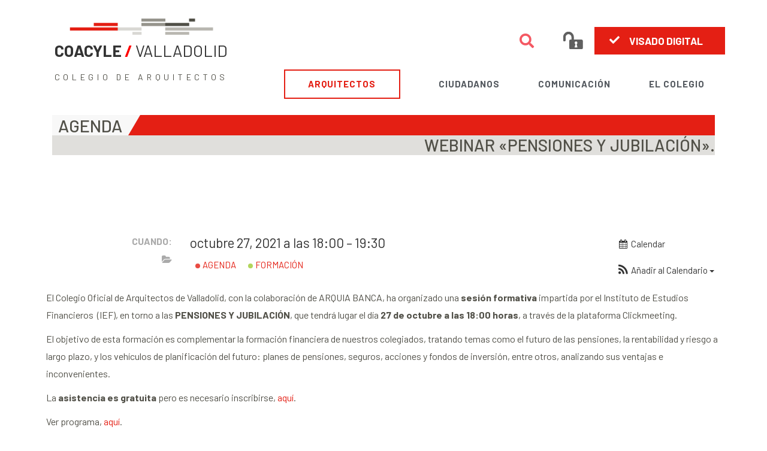

--- FILE ---
content_type: text/html; charset=UTF-8
request_url: https://www.coavalladolid.com/evento/webinar-pensiones-y-jubilacion/
body_size: 29776
content:
<style>
    .menu-item-636938 a {
    color: #e41f14!important;
    border: #e41f14;
    border-style: solid;
    padding: 0px 5%;
    border-width: 2px;
}
    .menu-item-636938 a:hover {
    border: #e41f14!important;
    border-style: solid!important;
    padding: 0px 5%;
    border-width: 2px;
}

.elementor-navigation {
    margin: 0!important;
}
.colegiados-header{
    margin-top: 12px;
}
.colegiados-img{
    background-image: url();
    background-position: bottom center;
    background-repeat: no-repeat;
    background-size: cover;
        padding: 00px;
      /*  max-width:960px;*/
    margin: auto;
      /* background-attachment: fixed;*/
    min-height: 120px;
}
.colegiados-img h1 {
    background-color: #d9d8d4cf;
}


.colegiados-header .elementor-heading-title {
    text-shadow: 1px 4px 2px rgba(0,0,0,0.3);
    color: #ffffff;
        text-align: center;
        margin-bottom: 20px;   
        padding: 20px 0 10px 0!important;
}
.colegiados-titulo {
float: left;
background: #f8f8f8;
top: 0;
position: absolute;
height: 34px;
padding: 0px 10px 0px 10px;font-size: 29px;font-weight:500;    line-height: 36px;
max-width: 85%;
}
.colegiados-titulo h1{
    font-size: 29px;background: #f8f8f8;
}
.colegiados-titulo:before {
    content: '';
    position: absolute;
    top: 0;
    right: -20;
    border-top: 34px solid #f8f8f8;
    border-right: 20px solid transparent;
    width: 0px;
}
.colegiados-header .elementor-menu {
    display: block!important;
    background-color: #e41f14;
    text-transform: uppercase;
    height:34px;
}

.colegiados-header .elementor-navigation ul {
    list-style: none;
    margin: 0;
}
.colegiados-header .elementor-navigation ul li, .elementor-navigation ul ul li {
    text-align: center;
}
.colegiados-header .elementor-menu .menu-item a {
    color: #ffffff;
    background-color: #e41f14;
}
.colegiados-header .elementor-menu .current-menu-item > a, .elementor-nav-menu .current_page_item > a {
    color: #525149;
    background-color: #d6d6d6;
    border-style: solid;
    /*border-width: 1px 1px 1px 1px;
    border-color: #ffffff;*/
}
.elementor-menu-toggle {
    margin: 0;
    width: 100%;
    background: #e41f14;
    color: #fff;
}
@media all and (max-width: 920px) {
.colegiados-header .elementor-navigation li {
    width: 33.33%;
    float: left;
}.elementor-menu {
    padding-top: 34px;
}
    #menu-item-636938 a {
    color: #e41f14;
    border-style: none;
}
}


@media all and (max-width: 768px) {
.colegiados-titulo {
    height:110px;
}
.colegiados-titulo:before {
    border-top: 110px solid #f8f8f8;
}
.colegiados-header .elementor-menu {
    height:110px;
}
}

</style>

<!DOCTYPE html>
<html dir="ltr" lang="es" prefix="og: https://ogp.me/ns#">
<head>
<meta charset="UTF-8">
<meta name="viewport" content="width=device-width, initial-scale=1">
<link rel="profile" href="https://gmpg.org/xfn/11">


<meta name="msapplication-TileColor" content="#e41f14"> <meta name="theme-color" content="#e41f14">
<meta name="msapplication-TileColor" content="#e41f14"> <meta name="theme-color" content="#e41f14">
<meta name="msapplication-TileColor" content="#e41f14"> <meta name="theme-color" content="#e41f14">
<meta name="msapplication-TileColor" content="#e41f14"> <meta name="theme-color" content="#e41f14">

<title>WEBINAR «PENSIONES Y JUBILACIÓN». | COACYLE / VALLADOLID</title>
	<style>img:is([sizes="auto" i], [sizes^="auto," i]) { contain-intrinsic-size: 3000px 1500px }</style>
	
		<!-- All in One SEO 4.9.0 - aioseo.com -->
	<meta name="robots" content="max-image-preview:large" />
	<meta name="author" content="Carmen Espeso"/>
	<meta name="msvalidate.01" content="247945acd28e4cf8869fa4ba9069090b" />
	<link rel="canonical" href="https://www.coavalladolid.com/evento/webinar-pensiones-y-jubilacion/" />
	<meta name="generator" content="All in One SEO (AIOSEO) 4.9.0" />
		<meta property="og:locale" content="es_ES" />
		<meta property="og:site_name" content="COACYLE / VALLADOLID" />
		<meta property="og:type" content="article" />
		<meta property="og:title" content="WEBINAR «PENSIONES Y JUBILACIÓN». | COACYLE / VALLADOLID" />
		<meta property="og:url" content="https://www.coavalladolid.com/evento/webinar-pensiones-y-jubilacion/" />
		<meta property="og:image" content="https://www.coavalladolid.com/wp-content/uploads/2020/05/portada-coava02.jpg" />
		<meta property="og:image:secure_url" content="https://www.coavalladolid.com/wp-content/uploads/2020/05/portada-coava02.jpg" />
		<meta property="og:image:width" content="1400" />
		<meta property="og:image:height" content="768" />
		<meta property="article:published_time" content="2021-10-18T09:25:52+00:00" />
		<meta property="article:modified_time" content="2021-10-18T09:25:52+00:00" />
		<meta property="article:publisher" content="https://www.facebook.com/COAVAlladolid" />
		<meta name="twitter:card" content="summary_large_image" />
		<meta name="twitter:site" content="@COAValladolid" />
		<meta name="twitter:title" content="WEBINAR «PENSIONES Y JUBILACIÓN». | COACYLE / VALLADOLID" />
		<meta name="twitter:image" content="https://www.coavalladolid.com/wp-content/uploads/2020/05/portada-coava02.jpg" />
		<script type="application/ld+json" class="aioseo-schema">
			{"@context":"https:\/\/schema.org","@graph":[{"@type":"BreadcrumbList","@id":"https:\/\/www.coavalladolid.com\/evento\/webinar-pensiones-y-jubilacion\/#breadcrumblist","itemListElement":[{"@type":"ListItem","@id":"https:\/\/www.coavalladolid.com#listItem","position":1,"name":"Home","item":"https:\/\/www.coavalladolid.com","nextItem":{"@type":"ListItem","@id":"https:\/\/www.coavalladolid.com\/evento\/#listItem","name":"Eventos"}},{"@type":"ListItem","@id":"https:\/\/www.coavalladolid.com\/evento\/#listItem","position":2,"name":"Eventos","item":"https:\/\/www.coavalladolid.com\/evento\/","nextItem":{"@type":"ListItem","@id":"https:\/\/www.coavalladolid.com\/events_categories\/agenda\/#listItem","name":"agenda"},"previousItem":{"@type":"ListItem","@id":"https:\/\/www.coavalladolid.com#listItem","name":"Home"}},{"@type":"ListItem","@id":"https:\/\/www.coavalladolid.com\/events_categories\/agenda\/#listItem","position":3,"name":"agenda","item":"https:\/\/www.coavalladolid.com\/events_categories\/agenda\/","nextItem":{"@type":"ListItem","@id":"https:\/\/www.coavalladolid.com\/evento\/webinar-pensiones-y-jubilacion\/#listItem","name":"WEBINAR \u00abPENSIONES Y JUBILACI\u00d3N\u00bb."},"previousItem":{"@type":"ListItem","@id":"https:\/\/www.coavalladolid.com\/evento\/#listItem","name":"Eventos"}},{"@type":"ListItem","@id":"https:\/\/www.coavalladolid.com\/evento\/webinar-pensiones-y-jubilacion\/#listItem","position":4,"name":"WEBINAR \u00abPENSIONES Y JUBILACI\u00d3N\u00bb.","previousItem":{"@type":"ListItem","@id":"https:\/\/www.coavalladolid.com\/events_categories\/agenda\/#listItem","name":"agenda"}}]},{"@type":"Organization","@id":"https:\/\/www.coavalladolid.com\/#organization","name":"COACYLE \/ VALLADOLID | Colegio de Arquitectos de Valladolid","description":"Colegio de Arquitectos de Valladolid","url":"https:\/\/www.coavalladolid.com\/","telephone":"+34983344244","logo":{"@type":"ImageObject","url":"https:\/\/www.coavalladolid.com\/wp-content\/uploads\/2021\/05\/LOGO_COAVA.gif","@id":"https:\/\/www.coavalladolid.com\/evento\/webinar-pensiones-y-jubilacion\/#organizationLogo","width":1118,"height":385},"image":{"@id":"https:\/\/www.coavalladolid.com\/evento\/webinar-pensiones-y-jubilacion\/#organizationLogo"}},{"@type":"Person","@id":"https:\/\/www.coavalladolid.com\/author\/carmen\/#author","url":"https:\/\/www.coavalladolid.com\/author\/carmen\/","name":"Carmen Espeso","image":{"@type":"ImageObject","@id":"https:\/\/www.coavalladolid.com\/evento\/webinar-pensiones-y-jubilacion\/#authorImage","url":"https:\/\/secure.gravatar.com\/avatar\/8261c01579b2b96c5272c2d984dc10707692614622b3444c695ee4acc0d02cff?s=96&d=mm&r=g","width":96,"height":96,"caption":"Carmen Espeso"}},{"@type":"WebPage","@id":"https:\/\/www.coavalladolid.com\/evento\/webinar-pensiones-y-jubilacion\/#webpage","url":"https:\/\/www.coavalladolid.com\/evento\/webinar-pensiones-y-jubilacion\/","name":"WEBINAR \u00abPENSIONES Y JUBILACI\u00d3N\u00bb. | COACYLE \/ VALLADOLID","inLanguage":"es-ES","isPartOf":{"@id":"https:\/\/www.coavalladolid.com\/#website"},"breadcrumb":{"@id":"https:\/\/www.coavalladolid.com\/evento\/webinar-pensiones-y-jubilacion\/#breadcrumblist"},"author":{"@id":"https:\/\/www.coavalladolid.com\/author\/carmen\/#author"},"creator":{"@id":"https:\/\/www.coavalladolid.com\/author\/carmen\/#author"},"datePublished":"2021-10-18T11:25:52+02:00","dateModified":"2021-10-18T11:25:52+02:00"},{"@type":"WebSite","@id":"https:\/\/www.coavalladolid.com\/#website","url":"https:\/\/www.coavalladolid.com\/","name":"COACYLE \/ VALLADOLID","description":"Colegio de Arquitectos de Valladolid","inLanguage":"es-ES","publisher":{"@id":"https:\/\/www.coavalladolid.com\/#organization"}}]}
		</script>
		<!-- All in One SEO -->

<!-- Etiqueta de Google (gtag.js) modo de consentimiento dataLayer añadido por Site Kit -->
<script id="google_gtagjs-js-consent-mode-data-layer">
window.dataLayer = window.dataLayer || [];function gtag(){dataLayer.push(arguments);}
gtag('consent', 'default', {"ad_personalization":"denied","ad_storage":"denied","ad_user_data":"denied","analytics_storage":"denied","functionality_storage":"denied","security_storage":"denied","personalization_storage":"denied","region":["AT","BE","BG","CH","CY","CZ","DE","DK","EE","ES","FI","FR","GB","GR","HR","HU","IE","IS","IT","LI","LT","LU","LV","MT","NL","NO","PL","PT","RO","SE","SI","SK"],"wait_for_update":500});
window._googlesitekitConsentCategoryMap = {"statistics":["analytics_storage"],"marketing":["ad_storage","ad_user_data","ad_personalization"],"functional":["functionality_storage","security_storage"],"preferences":["personalization_storage"]};
window._googlesitekitConsents = {"ad_personalization":"denied","ad_storage":"denied","ad_user_data":"denied","analytics_storage":"denied","functionality_storage":"denied","security_storage":"denied","personalization_storage":"denied","region":["AT","BE","BG","CH","CY","CZ","DE","DK","EE","ES","FI","FR","GB","GR","HR","HU","IE","IS","IT","LI","LT","LU","LV","MT","NL","NO","PL","PT","RO","SE","SI","SK"],"wait_for_update":500};
</script>
<!-- Fin de la etiqueta Google (gtag.js) modo de consentimiento dataLayer añadido por Site Kit -->
<link rel='dns-prefetch' href='//www.googletagmanager.com' />
<link rel='dns-prefetch' href='//fonts.googleapis.com' />
<link rel="alternate" type="application/rss+xml" title="COACYLE / VALLADOLID &raquo; Feed" href="https://www.coavalladolid.com/feed/" />
<link rel="alternate" type="application/rss+xml" title="COACYLE / VALLADOLID &raquo; Feed de los comentarios" href="https://www.coavalladolid.com/comments/feed/" />
<script>
window._wpemojiSettings = {"baseUrl":"https:\/\/s.w.org\/images\/core\/emoji\/16.0.1\/72x72\/","ext":".png","svgUrl":"https:\/\/s.w.org\/images\/core\/emoji\/16.0.1\/svg\/","svgExt":".svg","source":{"concatemoji":"https:\/\/www.coavalladolid.com\/wp-includes\/js\/wp-emoji-release.min.js?ver=bf38712bee0eed489a8a5fd131fa0687"}};
/*! This file is auto-generated */
!function(s,n){var o,i,e;function c(e){try{var t={supportTests:e,timestamp:(new Date).valueOf()};sessionStorage.setItem(o,JSON.stringify(t))}catch(e){}}function p(e,t,n){e.clearRect(0,0,e.canvas.width,e.canvas.height),e.fillText(t,0,0);var t=new Uint32Array(e.getImageData(0,0,e.canvas.width,e.canvas.height).data),a=(e.clearRect(0,0,e.canvas.width,e.canvas.height),e.fillText(n,0,0),new Uint32Array(e.getImageData(0,0,e.canvas.width,e.canvas.height).data));return t.every(function(e,t){return e===a[t]})}function u(e,t){e.clearRect(0,0,e.canvas.width,e.canvas.height),e.fillText(t,0,0);for(var n=e.getImageData(16,16,1,1),a=0;a<n.data.length;a++)if(0!==n.data[a])return!1;return!0}function f(e,t,n,a){switch(t){case"flag":return n(e,"\ud83c\udff3\ufe0f\u200d\u26a7\ufe0f","\ud83c\udff3\ufe0f\u200b\u26a7\ufe0f")?!1:!n(e,"\ud83c\udde8\ud83c\uddf6","\ud83c\udde8\u200b\ud83c\uddf6")&&!n(e,"\ud83c\udff4\udb40\udc67\udb40\udc62\udb40\udc65\udb40\udc6e\udb40\udc67\udb40\udc7f","\ud83c\udff4\u200b\udb40\udc67\u200b\udb40\udc62\u200b\udb40\udc65\u200b\udb40\udc6e\u200b\udb40\udc67\u200b\udb40\udc7f");case"emoji":return!a(e,"\ud83e\udedf")}return!1}function g(e,t,n,a){var r="undefined"!=typeof WorkerGlobalScope&&self instanceof WorkerGlobalScope?new OffscreenCanvas(300,150):s.createElement("canvas"),o=r.getContext("2d",{willReadFrequently:!0}),i=(o.textBaseline="top",o.font="600 32px Arial",{});return e.forEach(function(e){i[e]=t(o,e,n,a)}),i}function t(e){var t=s.createElement("script");t.src=e,t.defer=!0,s.head.appendChild(t)}"undefined"!=typeof Promise&&(o="wpEmojiSettingsSupports",i=["flag","emoji"],n.supports={everything:!0,everythingExceptFlag:!0},e=new Promise(function(e){s.addEventListener("DOMContentLoaded",e,{once:!0})}),new Promise(function(t){var n=function(){try{var e=JSON.parse(sessionStorage.getItem(o));if("object"==typeof e&&"number"==typeof e.timestamp&&(new Date).valueOf()<e.timestamp+604800&&"object"==typeof e.supportTests)return e.supportTests}catch(e){}return null}();if(!n){if("undefined"!=typeof Worker&&"undefined"!=typeof OffscreenCanvas&&"undefined"!=typeof URL&&URL.createObjectURL&&"undefined"!=typeof Blob)try{var e="postMessage("+g.toString()+"("+[JSON.stringify(i),f.toString(),p.toString(),u.toString()].join(",")+"));",a=new Blob([e],{type:"text/javascript"}),r=new Worker(URL.createObjectURL(a),{name:"wpTestEmojiSupports"});return void(r.onmessage=function(e){c(n=e.data),r.terminate(),t(n)})}catch(e){}c(n=g(i,f,p,u))}t(n)}).then(function(e){for(var t in e)n.supports[t]=e[t],n.supports.everything=n.supports.everything&&n.supports[t],"flag"!==t&&(n.supports.everythingExceptFlag=n.supports.everythingExceptFlag&&n.supports[t]);n.supports.everythingExceptFlag=n.supports.everythingExceptFlag&&!n.supports.flag,n.DOMReady=!1,n.readyCallback=function(){n.DOMReady=!0}}).then(function(){return e}).then(function(){var e;n.supports.everything||(n.readyCallback(),(e=n.source||{}).concatemoji?t(e.concatemoji):e.wpemoji&&e.twemoji&&(t(e.twemoji),t(e.wpemoji)))}))}((window,document),window._wpemojiSettings);
</script>
<link rel='stylesheet' id='ai1ec_style-css' href='//www.coavalladolid.com/wp-content/plugins/all-in-one-event-calendar/cache/d04de29d_ai1ec_parsed_css.css?ver=3.0.0' media='all' />
<link rel='stylesheet' id='astra-theme-css-css' href='https://www.coavalladolid.com/wp-content/themes/astra/assets/css/minified/style.min.css?ver=2.5.5' media='all' />
<style id='astra-theme-css-inline-css'>
html{font-size:100%;}a,.page-title{color:#96948c;}a:hover,a:focus{color:#515048;}body,button,input,select,textarea,.ast-button,.ast-custom-button{font-family:'Barlow',sans-serif;font-weight:400;font-size:16px;font-size:1rem;}blockquote{color:#060500;}h1,.entry-content h1,.entry-content h1 a,h2,.entry-content h2,.entry-content h2 a,h3,.entry-content h3,.entry-content h3 a,h4,.entry-content h4,.entry-content h4 a,h5,.entry-content h5,.entry-content h5 a,h6,.entry-content h6,.entry-content h6 a,.site-title,.site-title a{font-family:'Barlow',sans-serif;font-weight:500;text-transform:uppercase;}.site-title{font-size:35px;font-size:2.1875rem;}header .site-logo-img .custom-logo-link img{max-width:97px;}.astra-logo-svg{width:97px;}.ast-archive-description .ast-archive-title{font-size:40px;font-size:2.5rem;}.site-header .site-description{font-size:15px;font-size:0.9375rem;}.entry-title{font-size:30px;font-size:1.875rem;}.comment-reply-title{font-size:26px;font-size:1.625rem;}.ast-comment-list #cancel-comment-reply-link{font-size:16px;font-size:1rem;}h1,.entry-content h1,.entry-content h1 a{font-size:28px;font-size:1.75rem;font-family:'Barlow',sans-serif;text-transform:uppercase;}h2,.entry-content h2,.entry-content h2 a{font-size:19px;font-size:1.1875rem;font-family:'Barlow',sans-serif;text-transform:uppercase;}h3,.entry-content h3,.entry-content h3 a{font-size:18px;font-size:1.125rem;font-family:'Barlow',sans-serif;text-transform:uppercase;}h4,.entry-content h4,.entry-content h4 a{font-size:16px;font-size:1rem;}h5,.entry-content h5,.entry-content h5 a{font-size:15px;font-size:0.9375rem;}h6,.entry-content h6,.entry-content h6 a{font-size:14px;font-size:0.875rem;}.ast-single-post .entry-title,.page-title{font-size:29px;font-size:1.8125rem;}#secondary,#secondary button,#secondary input,#secondary select,#secondary textarea{font-size:16px;font-size:1rem;}::selection{background-color:#e41f14;color:#ffffff;}body,h1,.entry-title a,.entry-content h1,.entry-content h1 a,h2,.entry-content h2,.entry-content h2 a,h3,.entry-content h3,.entry-content h3 a,h4,.entry-content h4,.entry-content h4 a,h5,.entry-content h5,.entry-content h5 a,h6,.entry-content h6,.entry-content h6 a{color:#515048;}.tagcloud a:hover,.tagcloud a:focus,.tagcloud a.current-item{color:#000000;border-color:#96948c;background-color:#96948c;}.main-header-menu .menu-link,.ast-header-custom-item a{color:#515048;}.main-header-menu .menu-item:hover > .menu-link,.main-header-menu .menu-item:hover > .ast-menu-toggle,.main-header-menu .ast-masthead-custom-menu-items a:hover,.main-header-menu .menu-item.focus > .menu-link,.main-header-menu .menu-item.focus > .ast-menu-toggle,.main-header-menu .current-menu-item > .menu-link,.main-header-menu .current-menu-ancestor > .menu-link,.main-header-menu .current-menu-item > .ast-menu-toggle,.main-header-menu .current-menu-ancestor > .ast-menu-toggle{color:#96948c;}input:focus,input[type="text"]:focus,input[type="email"]:focus,input[type="url"]:focus,input[type="password"]:focus,input[type="reset"]:focus,input[type="search"]:focus,textarea:focus{border-color:#96948c;}input[type="radio"]:checked,input[type=reset],input[type="checkbox"]:checked,input[type="checkbox"]:hover:checked,input[type="checkbox"]:focus:checked,input[type=range]::-webkit-slider-thumb{border-color:#96948c;background-color:#96948c;box-shadow:none;}.site-footer a:hover + .post-count,.site-footer a:focus + .post-count{background:#96948c;border-color:#96948c;}.ast-small-footer{color:#ffffff;}.ast-small-footer > .ast-footer-overlay{background-color:#515048;}.ast-small-footer a{color:#ffffff;}.ast-small-footer a:hover{color:#e41f14;}.footer-adv .footer-adv-overlay{border-top-style:solid;border-top-width:1px;border-top-color:#7a7a7a;}.footer-adv .widget-title,.footer-adv .widget-title a{color:#ffffff;}.footer-adv{color:#ffffff;}.footer-adv a{color:#ffffff;}.footer-adv .tagcloud a:hover,.footer-adv .tagcloud a.current-item{border-color:#ffffff;background-color:#ffffff;}.footer-adv a:hover,.footer-adv .no-widget-text a:hover,.footer-adv a:focus,.footer-adv .no-widget-text a:focus{color:#e41f14;}.footer-adv .calendar_wrap #today,.footer-adv a:hover + .post-count{background-color:#ffffff;}.footer-adv-overlay{background-color:#515048;}.ast-comment-meta{line-height:1.666666667;font-size:13px;font-size:0.8125rem;}.single .nav-links .nav-previous,.single .nav-links .nav-next,.single .ast-author-details .author-title,.ast-comment-meta{color:#96948c;}.entry-meta,.entry-meta *{line-height:1.45;color:#96948c;}.entry-meta a:hover,.entry-meta a:hover *,.entry-meta a:focus,.entry-meta a:focus *{color:#515048;}.ast-404-layout-1 .ast-404-text{font-size:200px;font-size:12.5rem;}.widget-title{font-size:22px;font-size:1.375rem;color:#515048;}#cat option,.secondary .calendar_wrap thead a,.secondary .calendar_wrap thead a:visited{color:#96948c;}.secondary .calendar_wrap #today,.ast-progress-val span{background:#96948c;}.secondary a:hover + .post-count,.secondary a:focus + .post-count{background:#96948c;border-color:#96948c;}.calendar_wrap #today > a{color:#000000;}.ast-pagination a,.page-links .page-link,.single .post-navigation a{color:#96948c;}.ast-pagination a:hover,.ast-pagination a:focus,.ast-pagination > span:hover:not(.dots),.ast-pagination > span.current,.page-links > .page-link,.page-links .page-link:hover,.post-navigation a:hover{color:#515048;}.ast-header-break-point .ast-mobile-menu-buttons-minimal.menu-toggle{background:transparent;color:#f0f0f0;}.ast-header-break-point .ast-mobile-menu-buttons-outline.menu-toggle{background:transparent;border:1px solid #f0f0f0;color:#f0f0f0;}.ast-header-break-point .ast-mobile-menu-buttons-fill.menu-toggle{background:#f0f0f0;color:#4f4f4f;}@media (max-width:782px){.entry-content .wp-block-columns .wp-block-column{margin-left:0px;}}@media (max-width:768px){#secondary.secondary{padding-top:0;}.ast-separate-container .ast-article-post,.ast-separate-container .ast-article-single{padding:1.5em 2.14em;}.ast-separate-container #primary,.ast-separate-container #secondary{padding:1.5em 0;}.ast-separate-container.ast-right-sidebar #secondary{padding-left:1em;padding-right:1em;}.ast-separate-container.ast-two-container #secondary{padding-left:0;padding-right:0;}.ast-page-builder-template .entry-header #secondary{margin-top:1.5em;}.ast-page-builder-template #secondary{margin-top:1.5em;}#primary,#secondary{padding:1.5em 0;margin:0;}.ast-left-sidebar #content > .ast-container{display:flex;flex-direction:column-reverse;width:100%;}.ast-author-box img.avatar{margin:20px 0 0 0;}.ast-pagination{padding-top:1.5em;text-align:center;}.ast-pagination .next.page-numbers{display:inherit;float:none;}}@media (max-width:768px){.ast-page-builder-template.ast-left-sidebar #secondary{padding-right:20px;}.ast-page-builder-template.ast-right-sidebar #secondary{padding-left:20px;}.ast-right-sidebar #primary{padding-right:0;}.ast-right-sidebar #secondary{padding-left:0;}.ast-left-sidebar #primary{padding-left:0;}.ast-left-sidebar #secondary{padding-right:0;}.ast-pagination .prev.page-numbers{padding-left:.5em;}.ast-pagination .next.page-numbers{padding-right:.5em;}}@media (min-width:769px){.ast-separate-container.ast-right-sidebar #primary,.ast-separate-container.ast-left-sidebar #primary{border:0;}.ast-separate-container.ast-right-sidebar #secondary,.ast-separate-container.ast-left-sidebar #secondary{border:0;margin-left:auto;margin-right:auto;}.ast-separate-container.ast-two-container #secondary .widget:last-child{margin-bottom:0;}.ast-separate-container .ast-comment-list li .comment-respond{padding-left:2.66666em;padding-right:2.66666em;}.ast-author-box{-js-display:flex;display:flex;}.ast-author-bio{flex:1;}.error404.ast-separate-container #primary,.search-no-results.ast-separate-container #primary{margin-bottom:4em;}}@media (min-width:769px){.ast-right-sidebar #primary{border-right:1px solid #eee;}.ast-right-sidebar #secondary{border-left:1px solid #eee;margin-left:-1px;}.ast-left-sidebar #primary{border-left:1px solid #eee;}.ast-left-sidebar #secondary{border-right:1px solid #eee;margin-right:-1px;}.ast-separate-container.ast-two-container.ast-right-sidebar #secondary{padding-left:30px;padding-right:0;}.ast-separate-container.ast-two-container.ast-left-sidebar #secondary{padding-right:30px;padding-left:0;}}.menu-toggle,button,.ast-button,.ast-custom-button,.button,input#submit,input[type="button"],input[type="submit"],input[type="reset"]{color:#4f4f4f;border-color:#f0f0f0;background-color:#f0f0f0;border-radius:2px;padding-top:8px;padding-right:12px;padding-bottom:8px;padding-left:12px;font-family:inherit;font-weight:inherit;}button:focus,.menu-toggle:hover,button:hover,.ast-button:hover,.button:hover,input[type=reset]:hover,input[type=reset]:focus,input#submit:hover,input#submit:focus,input[type="button"]:hover,input[type="button"]:focus,input[type="submit"]:hover,input[type="submit"]:focus{color:#f7f7f7;background-color:#a3a3a3;border-color:#a3a3a3;}@media (min-width:768px){.ast-container{max-width:100%;}}@media (min-width:544px){.ast-container{max-width:100%;}}@media (max-width:544px){.ast-separate-container .ast-article-post,.ast-separate-container .ast-article-single{padding:1.5em 1em;}.ast-separate-container #content .ast-container{padding-left:0.54em;padding-right:0.54em;}.ast-separate-container #secondary{padding-top:0;}.ast-separate-container.ast-two-container #secondary .widget{margin-bottom:1.5em;padding-left:1em;padding-right:1em;}.ast-separate-container .comments-count-wrapper{padding:1.5em 1em;}.ast-separate-container .ast-comment-list li.depth-1{padding:1.5em 1em;margin-bottom:1.5em;}.ast-separate-container .ast-comment-list .bypostauthor{padding:.5em;}.ast-separate-container .ast-archive-description{padding:1.5em 1em;}.ast-search-menu-icon.ast-dropdown-active .search-field{width:170px;}.ast-separate-container .comment-respond{padding:1.5em 1em;}}@media (max-width:544px){.ast-comment-list .children{margin-left:0.66666em;}.ast-separate-container .ast-comment-list .bypostauthor li{padding:0 0 0 .5em;}}@media (max-width:768px){.ast-mobile-header-stack .main-header-bar .ast-search-menu-icon{display:inline-block;}.ast-header-break-point.ast-header-custom-item-outside .ast-mobile-header-stack .main-header-bar .ast-search-icon{margin:0;}.ast-comment-avatar-wrap img{max-width:2.5em;}.comments-area{margin-top:1.5em;}.ast-separate-container .comments-count-wrapper{padding:2em 2.14em;}.ast-separate-container .ast-comment-list li.depth-1{padding:1.5em 2.14em;}.ast-separate-container .comment-respond{padding:2em 2.14em;}}@media (max-width:768px){.ast-header-break-point .main-header-bar .ast-search-menu-icon.slide-search .search-form{right:0;}.ast-header-break-point .ast-mobile-header-stack .main-header-bar .ast-search-menu-icon.slide-search .search-form{right:-1em;}.ast-comment-avatar-wrap{margin-right:0.5em;}}.footer-adv .tagcloud a:hover,.footer-adv .tagcloud a.current-item{color:#000000;}.footer-adv .calendar_wrap #today{color:#000000;}@media (min-width:545px){.ast-page-builder-template .comments-area,.single.ast-page-builder-template .entry-header,.single.ast-page-builder-template .post-navigation{max-width:1320px;margin-left:auto;margin-right:auto;}}body,.ast-separate-container{background-color:#ffffff;background-image:none;}@media (max-width:768px){.comment-reply-title{font-size:24px;font-size:1.6rem;}.ast-comment-meta{font-size:12px;font-size:0.8rem;}.widget-title{font-size:21px;font-size:1.4rem;}body,button,input,select,textarea,.ast-button,.ast-custom-button{font-size:15px;font-size:0.9375rem;}.ast-comment-list #cancel-comment-reply-link{font-size:15px;font-size:0.9375rem;}#secondary,#secondary button,#secondary input,#secondary select,#secondary textarea{font-size:15px;font-size:0.9375rem;}.ast-archive-description .ast-archive-title{font-size:40px;}.entry-title{font-size:30px;}h1,.entry-content h1,.entry-content h1 a{font-size:28px;}h2,.entry-content h2,.entry-content h2 a{font-size:20px;}h3,.entry-content h3,.entry-content h3 a{font-size:18px;}h4,.entry-content h4,.entry-content h4 a{font-size:16px;font-size:1rem;}h5,.entry-content h5,.entry-content h5 a{font-size:16px;font-size:1rem;}h6,.entry-content h6,.entry-content h6 a{font-size:14px;font-size:0.875rem;}.ast-single-post .entry-title,.page-title{font-size:30px;}}@media (max-width:544px){.comment-reply-title{font-size:26px;font-size:1.625rem;}.ast-comment-meta{font-size:13px;font-size:0.8125rem;}.widget-title{font-size:22px;font-size:1.375rem;}body,button,input,select,textarea,.ast-button,.ast-custom-button{font-size:16px;font-size:1rem;}.ast-comment-list #cancel-comment-reply-link{font-size:16px;font-size:1rem;}#secondary,#secondary button,#secondary input,#secondary select,#secondary textarea{font-size:16px;font-size:1rem;}.ast-archive-description .ast-archive-title{font-size:40px;}.entry-title{font-size:30px;}h1,.entry-content h1,.entry-content h1 a{font-size:28px;}h2,.entry-content h2,.entry-content h2 a{font-size:20px;}h3,.entry-content h3,.entry-content h3 a{font-size:18px;}h4,.entry-content h4,.entry-content h4 a{font-size:16px;font-size:1rem;}h5,.entry-content h5,.entry-content h5 a{font-size:16px;font-size:1rem;}h6,.entry-content h6,.entry-content h6 a{font-size:15px;font-size:0.9375rem;}.ast-single-post .entry-title,.page-title{font-size:30px;}}@media (max-width:544px){html{font-size:100%;}}@media (min-width:769px){.ast-container{max-width:1320px;}}@font-face {font-family: "Astra";src: url(https://www.coavalladolid.com/wp-content/themes/astra/assets/fonts/astra.woff) format("woff"),url(https://www.coavalladolid.com/wp-content/themes/astra/assets/fonts/astra.ttf) format("truetype"),url(https://www.coavalladolid.com/wp-content/themes/astra/assets/fonts/astra.svg#astra) format("svg");font-weight: normal;font-style: normal;font-display: fallback;}@media (max-width:768px) {.main-header-bar .main-header-bar-navigation{display:none;}}.ast-desktop .main-header-menu.submenu-with-border .sub-menu,.ast-desktop .main-header-menu.submenu-with-border .astra-full-megamenu-wrapper{border-color:#eaeaea;}.ast-desktop .main-header-menu.submenu-with-border .sub-menu{border-top-width:1px;border-right-width:1px;border-left-width:1px;border-bottom-width:1px;border-style:solid;}.ast-desktop .main-header-menu.submenu-with-border .sub-menu .sub-menu{top:-1px;}.ast-desktop .main-header-menu.submenu-with-border .sub-menu .menu-link,.ast-desktop .main-header-menu.submenu-with-border .children .menu-link{border-bottom-width:1px;border-style:solid;border-color:#eaeaea;}@media (min-width:769px){.main-header-menu .sub-menu .menu-item.ast-left-align-sub-menu:hover > .sub-menu,.main-header-menu .sub-menu .menu-item.ast-left-align-sub-menu.focus > .sub-menu{margin-left:-2px;}}.ast-small-footer{border-top-style:solid;border-top-width:0px;border-top-color:#ffffff;}@media (max-width:920px){.ast-404-layout-1 .ast-404-text{font-size:100px;font-size:6.25rem;}}.ast-breadcrumbs .trail-browse,.ast-breadcrumbs .trail-items,.ast-breadcrumbs .trail-items li{display:inline-block;margin:0;padding:0;border:none;background:inherit;text-indent:0;}.ast-breadcrumbs .trail-browse{font-size:inherit;font-style:inherit;font-weight:inherit;color:inherit;}.ast-breadcrumbs .trail-items{list-style:none;}.trail-items li::after{padding:0 0.3em;content:"\00bb";}.trail-items li:last-of-type::after{display:none;}.trail-items li::after{content:"/";}.ast-breadcrumbs-wrapper,.ast-breadcrumbs-wrapper a{font-family:inherit;font-weight:inherit;}.main-header-bar.ast-header-breadcrumb,.ast-header-break-point .main-header-bar.ast-header-breadcrumb,.ast-header-break-point .header-main-layout-2 .main-header-bar.ast-header-breadcrumb,.ast-header-break-point .ast-mobile-header-stack .main-header-bar.ast-header-breadcrumb,.ast-default-menu-enable.ast-main-header-nav-open.ast-header-break-point .main-header-bar-wrap .main-header-bar.ast-header-breadcrumb,.ast-main-header-nav-open .main-header-bar-wrap .main-header-bar.ast-header-breadcrumb{padding-top:1px;padding-right:1px;padding-bottom:1px;padding-left:1px;}.ast-header-breadcrumb{padding-top:10px;padding-bottom:10px;}.ast-default-menu-enable.ast-main-header-nav-open.ast-header-break-point .main-header-bar.ast-header-breadcrumb,.ast-main-header-nav-open .main-header-bar.ast-header-breadcrumb{padding-top:1em;padding-bottom:1em;}.ast-header-break-point .main-header-bar.ast-header-breadcrumb{border-bottom-width:1px;border-bottom-color:#eaeaea;border-bottom-style:solid;}.ast-breadcrumbs-wrapper{line-height:1.4;}.ast-breadcrumbs-wrapper .rank-math-breadcrumb p{margin-bottom:0px;}.ast-breadcrumbs-wrapper{display:block;width:100%;}.ast-header-break-point .main-header-bar{border-bottom-width:1px;}@media (min-width:769px){.main-header-bar{border-bottom-width:1px;}}.ast-flex{-webkit-align-content:center;-ms-flex-line-pack:center;align-content:center;-webkit-box-align:center;-webkit-align-items:center;-moz-box-align:center;-ms-flex-align:center;align-items:center;}.main-header-bar{padding:1em 0;}.ast-site-identity{padding:0;}.header-main-layout-1 .ast-flex.main-header-container, .header-main-layout-3 .ast-flex.main-header-container{-webkit-align-content:center;-ms-flex-line-pack:center;align-content:center;-webkit-box-align:center;-webkit-align-items:center;-moz-box-align:center;-ms-flex-align:center;align-items:center;}.header-main-layout-1 .ast-flex.main-header-container, .header-main-layout-3 .ast-flex.main-header-container{-webkit-align-content:center;-ms-flex-line-pack:center;align-content:center;-webkit-box-align:center;-webkit-align-items:center;-moz-box-align:center;-ms-flex-align:center;align-items:center;}
</style>
<link rel='stylesheet' id='astra-google-fonts-css' href='//fonts.googleapis.com/css?family=Barlow%3A400%2C%2C500%2C600i%2C700%2C800&#038;display=fallback&#038;ver=2.5.5' media='all' />
<link rel='stylesheet' id='astra-menu-animation-css' href='https://www.coavalladolid.com/wp-content/themes/astra/assets/css/minified/menu-animation.min.css?ver=2.5.5' media='all' />
<style id='wp-emoji-styles-inline-css'>

	img.wp-smiley, img.emoji {
		display: inline !important;
		border: none !important;
		box-shadow: none !important;
		height: 1em !important;
		width: 1em !important;
		margin: 0 0.07em !important;
		vertical-align: -0.1em !important;
		background: none !important;
		padding: 0 !important;
	}
</style>
<link rel='stylesheet' id='wp-block-library-css' href='https://www.coavalladolid.com/wp-includes/css/dist/block-library/style.min.css?ver=bf38712bee0eed489a8a5fd131fa0687' media='all' />
<style id='classic-theme-styles-inline-css'>
/*! This file is auto-generated */
.wp-block-button__link{color:#fff;background-color:#32373c;border-radius:9999px;box-shadow:none;text-decoration:none;padding:calc(.667em + 2px) calc(1.333em + 2px);font-size:1.125em}.wp-block-file__button{background:#32373c;color:#fff;text-decoration:none}
</style>
<link rel='stylesheet' id='aioseo/css/src/vue/standalone/blocks/table-of-contents/global.scss-css' href='https://www.coavalladolid.com/wp-content/plugins/all-in-one-seo-pack/dist/Lite/assets/css/table-of-contents/global.e90f6d47.css?ver=4.9.0' media='all' />
<style id='global-styles-inline-css'>
:root{--wp--preset--aspect-ratio--square: 1;--wp--preset--aspect-ratio--4-3: 4/3;--wp--preset--aspect-ratio--3-4: 3/4;--wp--preset--aspect-ratio--3-2: 3/2;--wp--preset--aspect-ratio--2-3: 2/3;--wp--preset--aspect-ratio--16-9: 16/9;--wp--preset--aspect-ratio--9-16: 9/16;--wp--preset--color--black: #000000;--wp--preset--color--cyan-bluish-gray: #abb8c3;--wp--preset--color--white: #ffffff;--wp--preset--color--pale-pink: #f78da7;--wp--preset--color--vivid-red: #cf2e2e;--wp--preset--color--luminous-vivid-orange: #ff6900;--wp--preset--color--luminous-vivid-amber: #fcb900;--wp--preset--color--light-green-cyan: #7bdcb5;--wp--preset--color--vivid-green-cyan: #00d084;--wp--preset--color--pale-cyan-blue: #8ed1fc;--wp--preset--color--vivid-cyan-blue: #0693e3;--wp--preset--color--vivid-purple: #9b51e0;--wp--preset--gradient--vivid-cyan-blue-to-vivid-purple: linear-gradient(135deg,rgba(6,147,227,1) 0%,rgb(155,81,224) 100%);--wp--preset--gradient--light-green-cyan-to-vivid-green-cyan: linear-gradient(135deg,rgb(122,220,180) 0%,rgb(0,208,130) 100%);--wp--preset--gradient--luminous-vivid-amber-to-luminous-vivid-orange: linear-gradient(135deg,rgba(252,185,0,1) 0%,rgba(255,105,0,1) 100%);--wp--preset--gradient--luminous-vivid-orange-to-vivid-red: linear-gradient(135deg,rgba(255,105,0,1) 0%,rgb(207,46,46) 100%);--wp--preset--gradient--very-light-gray-to-cyan-bluish-gray: linear-gradient(135deg,rgb(238,238,238) 0%,rgb(169,184,195) 100%);--wp--preset--gradient--cool-to-warm-spectrum: linear-gradient(135deg,rgb(74,234,220) 0%,rgb(151,120,209) 20%,rgb(207,42,186) 40%,rgb(238,44,130) 60%,rgb(251,105,98) 80%,rgb(254,248,76) 100%);--wp--preset--gradient--blush-light-purple: linear-gradient(135deg,rgb(255,206,236) 0%,rgb(152,150,240) 100%);--wp--preset--gradient--blush-bordeaux: linear-gradient(135deg,rgb(254,205,165) 0%,rgb(254,45,45) 50%,rgb(107,0,62) 100%);--wp--preset--gradient--luminous-dusk: linear-gradient(135deg,rgb(255,203,112) 0%,rgb(199,81,192) 50%,rgb(65,88,208) 100%);--wp--preset--gradient--pale-ocean: linear-gradient(135deg,rgb(255,245,203) 0%,rgb(182,227,212) 50%,rgb(51,167,181) 100%);--wp--preset--gradient--electric-grass: linear-gradient(135deg,rgb(202,248,128) 0%,rgb(113,206,126) 100%);--wp--preset--gradient--midnight: linear-gradient(135deg,rgb(2,3,129) 0%,rgb(40,116,252) 100%);--wp--preset--font-size--small: 13px;--wp--preset--font-size--medium: 20px;--wp--preset--font-size--large: 36px;--wp--preset--font-size--x-large: 42px;--wp--preset--spacing--20: 0.44rem;--wp--preset--spacing--30: 0.67rem;--wp--preset--spacing--40: 1rem;--wp--preset--spacing--50: 1.5rem;--wp--preset--spacing--60: 2.25rem;--wp--preset--spacing--70: 3.38rem;--wp--preset--spacing--80: 5.06rem;--wp--preset--shadow--natural: 6px 6px 9px rgba(0, 0, 0, 0.2);--wp--preset--shadow--deep: 12px 12px 50px rgba(0, 0, 0, 0.4);--wp--preset--shadow--sharp: 6px 6px 0px rgba(0, 0, 0, 0.2);--wp--preset--shadow--outlined: 6px 6px 0px -3px rgba(255, 255, 255, 1), 6px 6px rgba(0, 0, 0, 1);--wp--preset--shadow--crisp: 6px 6px 0px rgba(0, 0, 0, 1);}:where(.is-layout-flex){gap: 0.5em;}:where(.is-layout-grid){gap: 0.5em;}body .is-layout-flex{display: flex;}.is-layout-flex{flex-wrap: wrap;align-items: center;}.is-layout-flex > :is(*, div){margin: 0;}body .is-layout-grid{display: grid;}.is-layout-grid > :is(*, div){margin: 0;}:where(.wp-block-columns.is-layout-flex){gap: 2em;}:where(.wp-block-columns.is-layout-grid){gap: 2em;}:where(.wp-block-post-template.is-layout-flex){gap: 1.25em;}:where(.wp-block-post-template.is-layout-grid){gap: 1.25em;}.has-black-color{color: var(--wp--preset--color--black) !important;}.has-cyan-bluish-gray-color{color: var(--wp--preset--color--cyan-bluish-gray) !important;}.has-white-color{color: var(--wp--preset--color--white) !important;}.has-pale-pink-color{color: var(--wp--preset--color--pale-pink) !important;}.has-vivid-red-color{color: var(--wp--preset--color--vivid-red) !important;}.has-luminous-vivid-orange-color{color: var(--wp--preset--color--luminous-vivid-orange) !important;}.has-luminous-vivid-amber-color{color: var(--wp--preset--color--luminous-vivid-amber) !important;}.has-light-green-cyan-color{color: var(--wp--preset--color--light-green-cyan) !important;}.has-vivid-green-cyan-color{color: var(--wp--preset--color--vivid-green-cyan) !important;}.has-pale-cyan-blue-color{color: var(--wp--preset--color--pale-cyan-blue) !important;}.has-vivid-cyan-blue-color{color: var(--wp--preset--color--vivid-cyan-blue) !important;}.has-vivid-purple-color{color: var(--wp--preset--color--vivid-purple) !important;}.has-black-background-color{background-color: var(--wp--preset--color--black) !important;}.has-cyan-bluish-gray-background-color{background-color: var(--wp--preset--color--cyan-bluish-gray) !important;}.has-white-background-color{background-color: var(--wp--preset--color--white) !important;}.has-pale-pink-background-color{background-color: var(--wp--preset--color--pale-pink) !important;}.has-vivid-red-background-color{background-color: var(--wp--preset--color--vivid-red) !important;}.has-luminous-vivid-orange-background-color{background-color: var(--wp--preset--color--luminous-vivid-orange) !important;}.has-luminous-vivid-amber-background-color{background-color: var(--wp--preset--color--luminous-vivid-amber) !important;}.has-light-green-cyan-background-color{background-color: var(--wp--preset--color--light-green-cyan) !important;}.has-vivid-green-cyan-background-color{background-color: var(--wp--preset--color--vivid-green-cyan) !important;}.has-pale-cyan-blue-background-color{background-color: var(--wp--preset--color--pale-cyan-blue) !important;}.has-vivid-cyan-blue-background-color{background-color: var(--wp--preset--color--vivid-cyan-blue) !important;}.has-vivid-purple-background-color{background-color: var(--wp--preset--color--vivid-purple) !important;}.has-black-border-color{border-color: var(--wp--preset--color--black) !important;}.has-cyan-bluish-gray-border-color{border-color: var(--wp--preset--color--cyan-bluish-gray) !important;}.has-white-border-color{border-color: var(--wp--preset--color--white) !important;}.has-pale-pink-border-color{border-color: var(--wp--preset--color--pale-pink) !important;}.has-vivid-red-border-color{border-color: var(--wp--preset--color--vivid-red) !important;}.has-luminous-vivid-orange-border-color{border-color: var(--wp--preset--color--luminous-vivid-orange) !important;}.has-luminous-vivid-amber-border-color{border-color: var(--wp--preset--color--luminous-vivid-amber) !important;}.has-light-green-cyan-border-color{border-color: var(--wp--preset--color--light-green-cyan) !important;}.has-vivid-green-cyan-border-color{border-color: var(--wp--preset--color--vivid-green-cyan) !important;}.has-pale-cyan-blue-border-color{border-color: var(--wp--preset--color--pale-cyan-blue) !important;}.has-vivid-cyan-blue-border-color{border-color: var(--wp--preset--color--vivid-cyan-blue) !important;}.has-vivid-purple-border-color{border-color: var(--wp--preset--color--vivid-purple) !important;}.has-vivid-cyan-blue-to-vivid-purple-gradient-background{background: var(--wp--preset--gradient--vivid-cyan-blue-to-vivid-purple) !important;}.has-light-green-cyan-to-vivid-green-cyan-gradient-background{background: var(--wp--preset--gradient--light-green-cyan-to-vivid-green-cyan) !important;}.has-luminous-vivid-amber-to-luminous-vivid-orange-gradient-background{background: var(--wp--preset--gradient--luminous-vivid-amber-to-luminous-vivid-orange) !important;}.has-luminous-vivid-orange-to-vivid-red-gradient-background{background: var(--wp--preset--gradient--luminous-vivid-orange-to-vivid-red) !important;}.has-very-light-gray-to-cyan-bluish-gray-gradient-background{background: var(--wp--preset--gradient--very-light-gray-to-cyan-bluish-gray) !important;}.has-cool-to-warm-spectrum-gradient-background{background: var(--wp--preset--gradient--cool-to-warm-spectrum) !important;}.has-blush-light-purple-gradient-background{background: var(--wp--preset--gradient--blush-light-purple) !important;}.has-blush-bordeaux-gradient-background{background: var(--wp--preset--gradient--blush-bordeaux) !important;}.has-luminous-dusk-gradient-background{background: var(--wp--preset--gradient--luminous-dusk) !important;}.has-pale-ocean-gradient-background{background: var(--wp--preset--gradient--pale-ocean) !important;}.has-electric-grass-gradient-background{background: var(--wp--preset--gradient--electric-grass) !important;}.has-midnight-gradient-background{background: var(--wp--preset--gradient--midnight) !important;}.has-small-font-size{font-size: var(--wp--preset--font-size--small) !important;}.has-medium-font-size{font-size: var(--wp--preset--font-size--medium) !important;}.has-large-font-size{font-size: var(--wp--preset--font-size--large) !important;}.has-x-large-font-size{font-size: var(--wp--preset--font-size--x-large) !important;}
:where(.wp-block-post-template.is-layout-flex){gap: 1.25em;}:where(.wp-block-post-template.is-layout-grid){gap: 1.25em;}
:where(.wp-block-columns.is-layout-flex){gap: 2em;}:where(.wp-block-columns.is-layout-grid){gap: 2em;}
:root :where(.wp-block-pullquote){font-size: 1.5em;line-height: 1.6;}
</style>
<link rel='stylesheet' id='contact-form-7-css' href='https://www.coavalladolid.com/wp-content/plugins/contact-form-7/includes/css/styles.css?ver=6.1.3' media='all' />
<style id='contact-form-7-inline-css'>
.wpcf7 .wpcf7-recaptcha iframe {margin-bottom: 0;}.wpcf7 .wpcf7-recaptcha[data-align="center"] > div {margin: 0 auto;}.wpcf7 .wpcf7-recaptcha[data-align="right"] > div {margin: 0 0 0 auto;}
</style>
<link rel='stylesheet' id='astra-contact-form-7-css' href='https://www.coavalladolid.com/wp-content/themes/astra/assets/css/minified/compatibility/contact-form-7.min.css?ver=2.5.5' media='all' />
<link rel='stylesheet' id='wppa_style-css' href='https://www.coavalladolid.com/wp-content/plugins/wp-photo-album-plus/wppa-style.css?ver=251112-94956' media='all' />
<style id='wppa_style-inline-css'>

.wppa-box {	border-style: solid; border-width:1px;border-radius:6px; -moz-border-radius:6px;margin-bottom:8px;background-color:#eeeeee;border-color:#cccccc; }
.wppa-mini-box { border-style: solid; border-width:1px;border-radius:2px;border-color:#cccccc; }
.wppa-cover-box {  }
.wppa-cover-text-frame {  }
.wppa-box-text {  }
.wppa-box-text, .wppa-box-text-nocolor { font-weight:normal; }
.wppa-thumb-text { font-weight:normal; }
.wppa-nav-text { font-weight:normal; }
.wppa-img { background-color:#eeeeee; }
.wppa-title { font-weight:bold; }
.wppa-fulldesc { font-weight:normal; }
.wppa-fulltitle { font-weight:normal; }
</style>
<link rel='stylesheet' id='cmplz-general-css' href='https://www.coavalladolid.com/wp-content/plugins/complianz-gdpr/assets/css/cookieblocker.min.css?ver=1762506107' media='all' />
<link rel='stylesheet' id='hfe-style-css' href='https://www.coavalladolid.com/wp-content/plugins/header-footer-elementor/assets/css/header-footer-elementor.css?ver=1.5.9' media='all' />
<link rel='stylesheet' id='elementor-icons-css' href='https://www.coavalladolid.com/wp-content/plugins/elementor/assets/lib/eicons/css/elementor-icons.min.css?ver=5.11.0' media='all' />
<link rel='stylesheet' id='elementor-animations-css' href='https://www.coavalladolid.com/wp-content/plugins/elementor/assets/lib/animations/animations.min.css?ver=3.2.3' media='all' />
<link rel='stylesheet' id='elementor-frontend-legacy-css' href='https://www.coavalladolid.com/wp-content/plugins/elementor/assets/css/frontend-legacy.min.css?ver=3.2.3' media='all' />
<link rel='stylesheet' id='elementor-frontend-css' href='https://www.coavalladolid.com/wp-content/plugins/elementor/assets/css/frontend.min.css?ver=3.2.3' media='all' />
<style id='elementor-frontend-inline-css'>
@font-face{font-family:eicons;src:url(https://www.coavalladolid.com/wp-content/plugins/elementor/assets/lib/eicons/fonts/eicons.eot?5.10.0);src:url(https://www.coavalladolid.com/wp-content/plugins/elementor/assets/lib/eicons/fonts/eicons.eot?5.10.0#iefix) format("embedded-opentype"),url(https://www.coavalladolid.com/wp-content/plugins/elementor/assets/lib/eicons/fonts/eicons.woff2?5.10.0) format("woff2"),url(https://www.coavalladolid.com/wp-content/plugins/elementor/assets/lib/eicons/fonts/eicons.woff?5.10.0) format("woff"),url(https://www.coavalladolid.com/wp-content/plugins/elementor/assets/lib/eicons/fonts/eicons.ttf?5.10.0) format("truetype"),url(https://www.coavalladolid.com/wp-content/plugins/elementor/assets/lib/eicons/fonts/eicons.svg?5.10.0#eicon) format("svg");font-weight:400;font-style:normal}
</style>
<link rel='stylesheet' id='elementor-post-643492-css' href='https://www.coavalladolid.com/wp-content/uploads/elementor/css/post-643492.css?ver=1757922688' media='all' />
<link rel='stylesheet' id='dce-all-css-css' href='https://www.coavalladolid.com/wp-content/uploads/elementor/css/dce-frontend.min.css?ver=bf38712bee0eed489a8a5fd131fa0687' media='all' />
<link rel='stylesheet' id='dashicons-css' href='https://www.coavalladolid.com/wp-includes/css/dashicons.min.css?ver=bf38712bee0eed489a8a5fd131fa0687' media='all' />
<link rel='stylesheet' id='font-awesome-5-all-css' href='https://www.coavalladolid.com/wp-content/plugins/elementor/assets/lib/font-awesome/css/all.min.css?ver=3.2.3' media='all' />
<link rel='stylesheet' id='font-awesome-4-shim-css' href='https://www.coavalladolid.com/wp-content/plugins/elementor/assets/lib/font-awesome/css/v4-shims.min.css?ver=3.2.3' media='all' />
<link rel='stylesheet' id='elementor-post-1557-css' href='https://www.coavalladolid.com/wp-content/uploads/elementor/css/post-1557.css?ver=1757922688' media='all' />
<link rel='stylesheet' id='hfe-widgets-style-css' href='https://www.coavalladolid.com/wp-content/plugins/header-footer-elementor/inc/widgets-css/frontend.css?ver=1.5.9' media='all' />
<link rel='stylesheet' id='search-filter-plugin-styles-css' href='https://www.coavalladolid.com/wp-content/plugins/search-filter-pro/public/assets/css/search-filter.min.css?ver=2.4.6' media='all' />
<link rel='stylesheet' id='htbbootstrap-css' href='https://www.coavalladolid.com/wp-content/plugins/ht-mega-for-elementor/assets/css/htbbootstrap.css?ver=1.5.8' media='all' />
<link rel='stylesheet' id='htmega-widgets-css' href='https://www.coavalladolid.com/wp-content/plugins/ht-mega-for-elementor/assets/css/htmega-widgets.css?ver=1.5.8' media='all' />
<link rel='stylesheet' id='font-awesome-css' href='https://www.coavalladolid.com/wp-content/plugins/elementor/assets/lib/font-awesome/css/font-awesome.min.css?ver=4.7.0' media='all' />
<link rel='stylesheet' id='htmega-animation-css' href='https://www.coavalladolid.com/wp-content/plugins/ht-mega-for-elementor/assets/css/animation.css?ver=1.5.8' media='all' />
<link rel='stylesheet' id='htmega-keyframes-css' href='https://www.coavalladolid.com/wp-content/plugins/ht-mega-for-elementor/assets/css/htmega-keyframes.css?ver=1.5.8' media='all' />
<link rel='stylesheet' id='tablepress-default-css' href='https://www.coavalladolid.com/wp-content/tablepress-combined.min.css?ver=35' media='all' />
<link rel='stylesheet' id='video-js-css' href='https://www.coavalladolid.com/wp-content/plugins/video-embed-thumbnail-generator/video-js/video-js.min.css?ver=7.11.4' media='all' />
<link rel='stylesheet' id='video-js-kg-skin-css' href='https://www.coavalladolid.com/wp-content/plugins/video-embed-thumbnail-generator/video-js/kg-video-js-skin.css?ver=4.10.3' media='all' />
<link rel='stylesheet' id='kgvid_video_styles-css' href='https://www.coavalladolid.com/wp-content/plugins/video-embed-thumbnail-generator/src/public/css/videopack-styles.css?ver=4.10.3' media='all' />
<link rel='stylesheet' id='coavalladolid-theme-css-css' href='https://www.coavalladolid.com/wp-content/themes/coavalladolid/style.css?ver=1.0.0' media='all' />
<link rel='stylesheet' id='cf7cf-style-css' href='https://www.coavalladolid.com/wp-content/plugins/cf7-conditional-fields/style.css?ver=2.6.6' media='all' />
<link rel='stylesheet' id='elementor-menus-css' href='https://www.coavalladolid.com/wp-content/plugins/navmenu-addon-for-elementor/assets/css/frontend.min.css?ver=1.1.6' media='all' />
<link rel='stylesheet' id='google-fonts-1-css' href='https://fonts.googleapis.com/css?family=Roboto%3A100%2C100italic%2C200%2C200italic%2C300%2C300italic%2C400%2C400italic%2C500%2C500italic%2C600%2C600italic%2C700%2C700italic%2C800%2C800italic%2C900%2C900italic%7CRoboto+Slab%3A100%2C100italic%2C200%2C200italic%2C300%2C300italic%2C400%2C400italic%2C500%2C500italic%2C600%2C600italic%2C700%2C700italic%2C800%2C800italic%2C900%2C900italic&#038;display=auto&#038;ver=bf38712bee0eed489a8a5fd131fa0687' media='all' />
<link rel='stylesheet' id='elementor-icons-shared-0-css' href='https://www.coavalladolid.com/wp-content/plugins/elementor/assets/lib/font-awesome/css/fontawesome.min.css?ver=5.15.1' media='all' />
<link rel='stylesheet' id='elementor-icons-fa-solid-css' href='https://www.coavalladolid.com/wp-content/plugins/elementor/assets/lib/font-awesome/css/solid.min.css?ver=5.15.1' media='all' />
<!--n2css--><!--n2js--><script src="https://www.coavalladolid.com/wp-includes/js/dist/hooks.min.js?ver=4d63a3d491d11ffd8ac6" id="wp-hooks-js"></script>
<script src="https://www.coavalladolid.com/wp-includes/js/dist/i18n.min.js?ver=5e580eb46a90c2b997e6" id="wp-i18n-js"></script>
<script id="wp-i18n-js-after">
wp.i18n.setLocaleData( { 'text direction\u0004ltr': [ 'ltr' ] } );
</script>
<script src="https://www.coavalladolid.com/wp-content/plugins/wp-photo-album-plus/js/wppa-decls.js?ver=251112-84956" id="wppa-decls-js"></script>
<script id="wppa-decls-js-after">
const { __ } = wp.i18n;

wppaSiteUrl = "https://www.coavalladolid.com",
wppaThumbPageSize = 0,
wppaResizeEndDelay = 200,
wppaScrollEndDelay = 200,
_wppaTextDelay = 800,
wppaEasingSlide = "swing",
wppaEasingLightbox = "swing",
wppaEasingPopup = "swing",
wppaUploadButtonText = "Browse...",
wppaOvlBigBrowse = false,
wppaOvlSmallBrowse = true,
wppaImageMagickDefaultAspect = "NaN",
wppaImageDirectory = "https://www.coavalladolid.com/wp-content/uploads/wppa/icons/",
wppaWppaUrl = "https://www.coavalladolid.com/wp-content/plugins/wp-photo-album-plus",
wppaIncludeUrl = "https://www.coavalladolid.com/wp-includes",
wppaAjaxMethod = "rest",
wppaAjaxUrl = "https://www.coavalladolid.com/wp-json/wp-photo-album-plus/endPoint",
wppaAdminAjaxUrl = "https://www.coavalladolid.com/wp-admin/admin-ajax.php",
wppaUploadUrl = "https://www.coavalladolid.com/wp-content/uploads/wppa",
wppaIsIe = false,
wppaIsSafari = false,
wppaSlideshowNavigationType = "icons",
wppaSlideshowDefaultTimeout = 2.5,
wppaAudioHeight = 28,
wppaFilmThumbTitle = "Double click to start/stop slideshow running",
wppaClickToView = "Click to view",
wppaLang = "",
wppaVoteForMe = "Vote for me!",
wppaVotedForMe = "Voted for me",
wppaGlobalFsIconSize = "32",
wppaFsFillcolor = "#999999",
wppaFsBgcolor = "transparent",
wppaFsPolicy = "lightbox",
wppaNiceScroll = false,
wppaNiceScrollOpts = {cursorwidth:'8px',
cursoropacitymin:0.4,
cursorcolor:'#777777',
cursorborder:'none',
cursorborderradius:'6px',
autohidemode:'leave',
nativeparentscrolling:false,
preservenativescrolling:false,
bouncescroll:false,
smoothscroll:true,
cursorborder:'2px solid transparent',
horizrailenabled:false,},
wppaVersion = "9.1.02.003",
wppaBackgroundColorImage = "#eeeeee",
wppaPopupLinkType = "photo",
wppaAnimationType = "fadeover",
wppaAnimationSpeed = 800,
wppaThumbnailAreaDelta = 14,
wppaTextFrameDelta = 181,
wppaBoxDelta = 14,
wppaFilmShowGlue = true,
wppaMiniTreshold = 500,
wppaRatingOnce = false,
wppaHideWhenEmpty = false,
wppaBGcolorNumbar = "#cccccc",
wppaBcolorNumbar = "#cccccc",
wppaBGcolorNumbarActive = "#333333",
wppaBcolorNumbarActive = "#333333",
wppaFontFamilyNumbar = "",
wppaFontSizeNumbar = "px",
wppaFontColorNumbar = "#777777",
wppaFontWeightNumbar = "normal",
wppaFontFamilyNumbarActive = "",
wppaFontSizeNumbarActive = "px",
wppaFontColorNumbarActive = "#777777",
wppaFontWeightNumbarActive = "bold",
wppaNumbarMax = "10",
wppaNextOnCallback = false,
wppaStarOpacity = 0.2,
wppaEmailRequired = "required",
wppaSlideBorderWidth = 0,
wppaAllowAjax = true,
wppaThumbTargetBlank = false,
wppaRatingMax = 5,
wppaRatingDisplayType = "graphic",
wppaRatingPrec = 2,
wppaStretch = false,
wppaMinThumbSpace = 4,
wppaThumbSpaceAuto = true,
wppaMagnifierCursor = "magnifier-small.png",
wppaAutoOpenComments = true,
wppaUpdateAddressLine = true,
wppaSlideSwipe = false,
wppaMaxCoverWidth = 1024,
wppaSlideToFullpopup = false,
wppaComAltSize = 75,
wppaBumpViewCount = true,
wppaBumpClickCount = false,
wppaShareHideWhenRunning = true,
wppaFotomoto = false,
wppaFotomotoHideWhenRunning = false,
wppaCommentRequiredAfterVote = false,
wppaFotomotoMinWidth = 400,
wppaOvlHires = true,
wppaSlideVideoStart = false,
wppaSlideAudioStart = false,
wppaOvlRadius = 12,
wppaOvlBorderWidth = 8,
wppaThemeStyles = "",
wppaStickyHeaderHeight = 0,
wppaRenderModal = false,
wppaModalQuitImg = "url(https://www.coavalladolid.com/wp-content/uploads/wppa/icons/smallcross-black.gif )",
wppaBoxRadius = "6",
wppaModalBgColor = "#ffffff",
wppaUploadEdit = "-none-",
wppaSvgFillcolor = "#666666",
wppaSvgBgcolor = "transparent",
wppaOvlSvgFillcolor = "#999999",
wppaOvlSvgBgcolor = "transparent",
wppaSvgCornerStyle = "medium",
wppaHideRightClick = false,
wppaGeoZoom = 10,
wppaLazyLoad = true,
wppaAreaMaxFrac = 0,
wppaAreaMaxFracSlide = 0,
wppaAreaMaxFracAudio = 0,
wppaIconSizeNormal = "default",
wppaIconSizeSlide = "default",
wppaResponseSpeed = 0,
wppaExtendedResizeCount = 0,
wppaExtendedResizeDelay = 1000,
wppaCoverSpacing = 8,
wppaFilmonlyContinuous = false,
wppaNoAnimateOnMobile = false,
wppaAjaxScroll = true,
wppaThumbSize = 100,
wppaTfMargin = 4,
wppaRequestInfoDialogText = "Please specify your question",
wppaThumbAspect = 0.75,
wppaStartStopNew = false,
wppaSlideVideoPauseStop = false,
wppaThumbNolink = false;
wppaOvlTxtHeight = "auto",
wppaOvlOpacity = 0.8,
wppaOvlOnclickType = "none",
wppaOvlTheme = "black",
wppaOvlAnimSpeed = 300,
wppaOvlSlideSpeedDefault = 5000,
wppaVer4WindowWidth = 800,
wppaVer4WindowHeight = 600,
wppaOvlShowCounter = true,
wppaOvlFontFamily = "",
wppaOvlFontSize = "10",
wppaOvlFontColor = "",
wppaOvlFontWeight = "bold",
wppaOvlLineHeight = "10",
wppaOvlVideoStart = true,
wppaOvlAudioStart = true,
wppaOvlSlideStartDefault = true,
wppaOvlShowStartStop = true,
wppaIsMobile = false,
wppaIsIpad = false,
wppaOvlIconSize = "32px",
wppaOvlBrowseOnClick = false,
wppaOvlGlobal = false,
wppaPhotoDirectory = "https://www.coavalladolid.com/wp-content/uploads/wppa/",
wppaThumbDirectory = "https://www.coavalladolid.com/wp-content/uploads/wppa/thumbs/",
wppaTempDirectory = "https://www.coavalladolid.com/wp-content/uploads/wppa/temp/",
wppaFontDirectory = "https://www.coavalladolid.com/wp-content/uploads/wppa/fonts/",
wppaOutputType = "-none-",
wppaOvlNavIconSize = 32,
wppaOvlVideoPauseStop = false;var
wppaShortcodeTemplate = "&lt;div style=&quot;font-size:0;line-height:0&quot;&gt;&lt;img id=&quot;ph-127-0&quot; title=&quot;127-JORNADA COAVA 6-10-2025 tamaño medio.jpg&quot; style=&quot;width:100%;margin:0;&quot; alt=&quot;127-JORNADA COAVA 6-10-2025 tamaño medio.jpg&quot; onload=&quot;wppaLazyLoaded++;wppaMakeLazyVisible(\'onload\');&quot; onerror=&quot;wppaLazyLoaded++;&quot; decoding=&quot;async&quot; data-src=&quot;https://www.coavalladolid.com/wp-content/uploads/wppa/127.jpg?ver=1&quot;/&gt;&lt;/div&gt;";
wppaShortcodeTemplateId = "127.jpg";
</script>
<script src="https://www.coavalladolid.com/wp-includes/js/jquery/jquery.min.js?ver=3.7.1" id="jquery-core-js"></script>
<script src="https://www.coavalladolid.com/wp-includes/js/jquery/jquery-migrate.min.js?ver=3.4.1" id="jquery-migrate-js"></script>
<script src="https://www.coavalladolid.com/wp-includes/js/jquery/jquery.form.min.js?ver=4.3.0" id="jquery-form-js"></script>
<script src="https://www.coavalladolid.com/wp-includes/js/imagesloaded.min.js?ver=5.0.0" id="imagesloaded-js"></script>
<script src="https://www.coavalladolid.com/wp-includes/js/masonry.min.js?ver=4.2.2" id="masonry-js"></script>
<script src="https://www.coavalladolid.com/wp-includes/js/jquery/jquery.masonry.min.js?ver=3.1.2b" id="jquery-masonry-js"></script>
<script src="https://www.coavalladolid.com/wp-includes/js/jquery/ui/core.min.js?ver=1.13.3" id="jquery-ui-core-js"></script>
<script src="https://www.coavalladolid.com/wp-includes/js/jquery/ui/mouse.min.js?ver=1.13.3" id="jquery-ui-mouse-js"></script>
<script src="https://www.coavalladolid.com/wp-includes/js/jquery/ui/resizable.min.js?ver=1.13.3" id="jquery-ui-resizable-js"></script>
<script src="https://www.coavalladolid.com/wp-includes/js/jquery/ui/draggable.min.js?ver=1.13.3" id="jquery-ui-draggable-js"></script>
<script src="https://www.coavalladolid.com/wp-includes/js/jquery/ui/controlgroup.min.js?ver=1.13.3" id="jquery-ui-controlgroup-js"></script>
<script src="https://www.coavalladolid.com/wp-includes/js/jquery/ui/checkboxradio.min.js?ver=1.13.3" id="jquery-ui-checkboxradio-js"></script>
<script src="https://www.coavalladolid.com/wp-includes/js/jquery/ui/button.min.js?ver=1.13.3" id="jquery-ui-button-js"></script>
<script src="https://www.coavalladolid.com/wp-includes/js/jquery/ui/dialog.min.js?ver=1.13.3" id="jquery-ui-dialog-js"></script>
<script id="wppa-all-js-extra">
var wppaObj = {"restUrl":"https:\/\/www.coavalladolid.com\/wp-json\/","restNonce":"b875cd1628"};
</script>
<script src="https://www.coavalladolid.com/wp-content/plugins/wp-photo-album-plus/js/wppa-all.js?ver=251112-84956" id="wppa-all-js"></script>
<script src="https://www.coavalladolid.com/wp-content/plugins/wp-photo-album-plus/vendor/jquery-easing/jquery.easing.min.js?ver=9.1.02.003" id="nicescrollr-easing-min-js-js"></script>
<script src="https://www.coavalladolid.com/?ai1ec_render_js=event.js&amp;is_backend=false&amp;ver=3.0.0" id="ai1ec_requirejs-js"></script>
<!--[if IE]>
<script src="https://www.coavalladolid.com/wp-content/themes/astra/assets/js/minified/flexibility.min.js?ver=2.5.5" id="astra-flexibility-js"></script>
<script id="astra-flexibility-js-after">
flexibility(document.documentElement);
</script>
<![endif]-->
<script src="https://www.coavalladolid.com/wp-content/plugins/elementor/assets/lib/font-awesome/js/v4-shims.min.js?ver=3.2.3" id="font-awesome-4-shim-js"></script>
<script id="search-filter-plugin-build-js-extra">
var SF_LDATA = {"ajax_url":"https:\/\/www.coavalladolid.com\/wp-admin\/admin-ajax.php","home_url":"https:\/\/www.coavalladolid.com\/"};
</script>
<script src="https://www.coavalladolid.com/wp-content/plugins/search-filter-pro/public/assets/js/search-filter-build.min.js?ver=2.4.6" id="search-filter-plugin-build-js"></script>
<script src="https://www.coavalladolid.com/wp-content/plugins/search-filter-pro/public/assets/js/chosen.jquery.min.js?ver=2.4.6" id="search-filter-plugin-chosen-js"></script>

<!-- Fragmento de código de la etiqueta de Google (gtag.js) añadida por Site Kit -->
<!-- Fragmento de código de Google Analytics añadido por Site Kit -->
<script src="https://www.googletagmanager.com/gtag/js?id=GT-PL9LV5X" id="google_gtagjs-js" async></script>
<script id="google_gtagjs-js-after">
window.dataLayer = window.dataLayer || [];function gtag(){dataLayer.push(arguments);}
gtag("set","linker",{"domains":["www.coavalladolid.com"]});
gtag("js", new Date());
gtag("set", "developer_id.dZTNiMT", true);
gtag("config", "GT-PL9LV5X");
 window._googlesitekit = window._googlesitekit || {}; window._googlesitekit.throttledEvents = []; window._googlesitekit.gtagEvent = (name, data) => { var key = JSON.stringify( { name, data } ); if ( !! window._googlesitekit.throttledEvents[ key ] ) { return; } window._googlesitekit.throttledEvents[ key ] = true; setTimeout( () => { delete window._googlesitekit.throttledEvents[ key ]; }, 5 ); gtag( "event", name, { ...data, event_source: "site-kit" } ); };
</script>
<link rel="https://api.w.org/" href="https://www.coavalladolid.com/wp-json/" /><link rel="EditURI" type="application/rsd+xml" title="RSD" href="https://www.coavalladolid.com/xmlrpc.php?rsd" />

<link rel='shortlink' href='https://www.coavalladolid.com/?p=676955' />
<link rel="alternate" title="oEmbed (JSON)" type="application/json+oembed" href="https://www.coavalladolid.com/wp-json/oembed/1.0/embed?url=https%3A%2F%2Fwww.coavalladolid.com%2Fevento%2Fwebinar-pensiones-y-jubilacion%2F" />
<link rel="alternate" title="oEmbed (XML)" type="text/xml+oembed" href="https://www.coavalladolid.com/wp-json/oembed/1.0/embed?url=https%3A%2F%2Fwww.coavalladolid.com%2Fevento%2Fwebinar-pensiones-y-jubilacion%2F&#038;format=xml" />
<meta property="og:url" content="https://www.coavalladolid.com/evento/webinar-pensiones-y-jubilacion/" />
<meta property="og:title" content="WEBINAR &quot;PENSIONES Y JUBILACIÓN&quot;. (2021-10-27)" />
<meta property="og:type" content="article" />
<meta property="og:description" content="El Colegio Oficial de Arquitectos de Valladolid, con la colaboración de ARQUIA BANCA, ha organizado una sesión formativa impartida por el Instituto de Estudios Financieros  (IEF), en torno a las PENSIONES Y JUBILACIÓN, que tendrá lugar el día 27 de octubre a las 18:00 horas, a través de la p" />
<meta property="og:image" content="" />
<meta name="twitter:card" content="summary" />
<meta name="twitter:title" content="WEBINAR &quot;PENSIONES Y JUBILACIÓN&quot;. (2021-10-27)" />
<meta name="twitter:description" content="El Colegio Oficial de Arquitectos de Valladolid, con la colaboración de ARQUIA BANCA, ha organizado una sesión formativa impartida por el Instituto de Estudios Financieros  (IEF), en torno a las PENSIONES Y JUBILACIÓN, que tendrá lugar el día 27 de octubre a las 18:00 horas, a través de la p" />
<meta name="twitter:image" content="" />
<meta name="generator" content="Site Kit by Google 1.165.0" />			<style>.cmplz-hidden {
					display: none !important;
				}</style><link rel="icon" href="https://www.coavalladolid.com/wp-content/uploads/2024/08/favicon3-150x150.png" sizes="32x32" />
<link rel="icon" href="https://www.coavalladolid.com/wp-content/uploads/2024/08/favicon3-300x300.png" sizes="192x192" />
<link rel="apple-touch-icon" href="https://www.coavalladolid.com/wp-content/uploads/2024/08/favicon3-300x300.png" />
<meta name="msapplication-TileImage" content="https://www.coavalladolid.com/wp-content/uploads/2024/08/favicon3-300x300.png" />
		<style id="wp-custom-css">
			/* buscador*/
.chosen-container-single .chosen-single div b {
    background: url(chosen-sprite.png) 0 10px no-repeat;
}
#busca label.sf-label-checkbox {
    color: white;
}
input#submit, input[type="button"], input[type="submit"], input[type="reset"] {
    color: #fff;
    border-color: #E41F14;
    background-color: #E41F14;
    border-radius: 0px;
	 border-style: solid;
    border-width: 1px;
	 font-weight:500;
}
input[type="submit"]:hover{
    color: #E41F14;
    background-color: #fff;
    border-color: #E41F14;
}
.chosen-container-single .chosen-single {
    position: relative;
    display: block;
    overflow: hidden;
    padding: 0 0 0 8px;
    border: 1px solid #eaeaea;
    border-radius: 0px;
    background: #f0f0f0;
    color: #4f4f4f;
    text-decoration: none;
    white-space: nowrap;
    line-height: 24px;
    padding-top: 8px;
    padding-right: 12px;
    padding-bottom: 8px;
    padding-left: 12px;
	box-shadow: none;
}
.searchandfilter > ul > li {
    padding: 10px 20px!IMPORTANT;
}
.searchandfilter select.sf-input-select {
    max-width: 80%;
}
form#search-filter-form-636739 ul {
    margin: 0 0 1.5em 0.5em;
}
/* --- */

/*#wpadminbar {
    display: none;
}*/
@media screen and (max-width: 768px){
select  {
    font-size: 15px;
    font-size: 0.6375rem;
}}



.ast-post-format-.single-layout-1 .entry-content.clear a {
    color: #e41f14;
}

.htmega-user-login {
    color:#414141!important;
    font-weight: 00500;
}
.entry-title, .entry-title a {
    font-weight: 500;
}

/*contacto*/

#contacto .wpcf7-form-control-wrap textarea {
    min-height: 50px;
}
#contacto textarea:focus {
    border: 1px solid #fff;
}
#contacto input {
    margin-bottom: 0px!important;
width: 100%!important;
}
#contacto .half {
	width:50%;
	float:left;
}

@media screen and (max-width: 733px){
#contacto .half {
	width:100%;
}
}
/*contacto*/
a:hover {
    font-weight:700!important;
}
.minisearch .field__search .action {
    top: -14px;
}
input[type=checkbox] {
	-moz-appearance:none;
	-webkit-appearance:none;
	-o-appearance:none;
	outline: none;
	content: none;	
}

input[type=checkbox]:before {
	font-family: "FontAwesome";
    content: "\f00c";
    font-size: 15px;
    color: transparent !important;
    background: #e41f14;
    display: block;
    width: 15px;
    height: 15px;
    border: 1px solid black;
}

input[type=checkbox]:checked:before {

	color: white !important;
}
/*enero 2020*/

.ai1ec-month-view .ai1ec-date {
    text-align: center;
	line-height: 20px;
	    border-bottom: 1px solid #e41f14;
}

.timely.ai1ec-calendar-toolbar.ai1ec-clearfix {
    display: none;
}

/*header*/
.ehf-header #masthead {
    line-height: 35px;
}
header p {
    margin-bottom: 0px!important;
}

/**/
.elementor-column-gap-default>.elementor-row>.elementor-column>.elementor-element-populated {
    padding: 5px;
}
.elementor hr {
    margin: 1px;
    background-color: #e41f14;
}
/* empleo*/
span.acf-acfpost-item.elementor-repeater-item-3d58e5f:before {
    content: 'Licita: ';
}
span.acf-acfpost-item.elementor-repeater-item-2d0358d:before {
    content: 'Hasta: ';
}
span.acf-acfpost-item.elementor-repeater-item-2d0358d {
    color: #e41f14;
}
span.acf-acfpost-item.elementor-repeater-item-6ccbe38:before {
    content: 'Licita: ';
}
span.acf-acfpost-item.elementor-repeater-item-a979c9a:before {
    content: 'Hasta: ';
}
span.acf-acfpost-item.elementor-repeater-item-a979c9a {
    color: #e41f14;
}
/* */

.encabezado{
	min-height:280px
}
#encabezado .elementor-column-gap-default>.elementor-row>.elementor-column>.elementor-element-populated {
    padding: 0px;
}
#encabezado h1{
	font-size:29px;
	padding: 0px 10px;
	margin-bottom:0px;
}
#encabezado #h:before{
    content: '';
    position: absolute;
    top: 0;
    right: -20px;
    border-top: 34px solid #f8f8f8;
    border-right: 20px solid transparent;
    width: 0px;
}

#primary {
    margin: 1em 0;
}
.listadoc ul {
	list-style-image: url("https://www.coavalladolid.com/wp-content/uploads/2020/01/barra-coava.png");
	margin-left: 0.5em;
}
.listadoc li a:hover {
	font-weight:700;
}
.listadoc li {
	border-bottom: 1px solid #DDDDDD;
}
.listadoc li:nth-child(2n) {
	background: #f9f9f9;
}
.footer-adv-overlay {
  /* background-color: #515048;*/
    padding-top: 10px;
    padding-bottom: 0px;
}
/*.footer-adv {
    display: none;
}*/
.cbp-hsmenu > li {
    display: initial;
}
/* */

/* búsqueda en horizontal*/
.searchandfilter > ul > li {
	display: inline-block;
	vertical-align: top;
	padding: 0 20px;
}
/* búsqueda chekbox horiz*/
.searchandfilter ul li {
    display: inline-block;
}
.searchandfilter li[data-sf-field-input-type=checkbox] label, .searchandfilter li[data-sf-field-input-type=radio] label, .searchandfilter li[data-sf-field-input-type=range-radio] label, .searchandfilter li[data-sf-field-input-type=range-checkbox] label {
    padding-left: 3px;
}
input[type=checkbox]{
    margin-left: 11px;
}
/**/

.ast-container {
    margin-left: auto;
    margin-right: auto;
    padding-left: 6%;
    padding-right: 6%;
	/*background: red;*/
}
.ehf-header #masthead {
    max-width: 1280px;
    margin: auto;
    padding: 2% 4% 0 4%;
}
header p{
	margin-bottom:.25em;
}
.entry-content p {
    margin-bottom: 0.7em;
}
.obfx-grid .obfx-grid-title, .obfx-grid .obfx-grid-title a {
   /* color: #333;*/
    font-size: 14px!important;
    line-height: 1.2!important;
}
.entry-content h2 a{    font-size: 2em;
}
.post-carousel-flex .thumb {
    display: none;
}
/*menu*/
.elementor-1557 .elementor-element.elementor-element-4f3ab5b a.elementor-button {
    line-height: 0;
}

.elementor-1557 .elementor-element.elementor-element-2fa0ab85 .elementor-menu-toggle {
    background-color: #ffffff;
    display: none;
}
.elementor-1557 .elementor-element.elementor-element-2fa0ab85 .elementor-nav-menu .menu-item {
    width: 50%;
    float: left;
}
.elementor-1557 .elementor-element.elementor-element-2fa0ab85 .elementor-menu {
    background-color: rgba(255,255,255,0);
    display: block;
}
.elementor-navigation a {
    padding: 0.4em;
	}
#mega-menu .current_page_item a,#mega-menu .current_page_item a:hover {
    color: #e41f14!important;
    border: #e41f14;
    border-style: solid;
    padding: 0px 5%;
    border-width: 2px;
}
#mega-menu a:hover {
    color: #e41f14!important;
    border: #e41f14;
}
.menu-item-description{
	display:none;
}
@media screen and (max-width: 733px){
.cbp-hsmenu > li {
    width: 50%;
    float: left;
}
#mega-menu .current_page_item a {
    border-style: none;
}}

/*final-menu*/
/*toogle*/
.elementor-toggle .elementor-tab-title {
    padding: 7px 15px;
	min-height: 25px;
}
.elementor-tab-title a {
    color: inherit;
    top: 50px;
    position: absolute;
}
.elementor-toggle {
    text-align: left;
	padding-top: 16px;
    padding-bottom: 8px;
}
.elementor-toggle .elementor-tab-content {
    padding: 55px;
}
/*toogle*/

.ast-separate-container #primary {
    margin: 0;
}
.htmega-search-style-4 .search-icon {
    border: 2px solid #e41f14;
}
/*CALENDARIO*/
span.ai1ec-event-title {
    font-size: 16px;
}
a.ai1ec-load-view {
    font-size: 20px;
}
.ai1ec-month-view .ai1ec-date {
    height: 21px;
    text-shadow: none;
}
a.ai1ec-event-container.ai1ec-load-event.ai1ec-popup-trigger.ai1ec-allday.ai1ec-multiday.ai1ec-multiday-bar.ai1ec-multiday-clone {
    top: 110%!important;
}
.ai1ec-filters .ai1ec-dropdown-menu {
    background: #e41f14;
}
/*FIN CALENDARIO*/
		</style>
		

<script>
// Script que redirije los parametros de la url al iframe del cálculo de visado
window.onload = function() {
    // Obtener los parámetros de la URL
    var urlParams = new URLSearchParams(window.location.search);
    var parametro1 = urlParams.get('c');
    var parametro2 = urlParams.get('f');
if (!isEmpty(parametro1) && !isEmpty(parametro2)) {
    // Construir la URL con los parámetros
    var iframeURL = 'https://www.coavalladolid.com/old/Verificar.aspx?c=' + parametro1 + '&f=' + parametro2;

  // Obtener el elemento iframe existente
    var iframe = document.getElementById('verificarIframe');

    // Actualizar la URL del iframe
    iframe.src = iframeURL;
}
  };

function isEmpty(value) {
    return value === null || value === undefined || value.trim() === '';
  }
</script>




</head>

<body itemtype='https://schema.org/Blog' itemscope='itemscope' class="wp-singular ai1ec_event-template-default single single-ai1ec_event postid-676955 wp-custom-logo wp-theme-astra wp-child-theme-coavalladolid has-navmenu has-megamenu elementor-dce ehf-header ehf-template-astra ehf-stylesheet-coavalladolid ast-desktop ast-plain-container ast-no-sidebar astra-2.5.5 ast-header-custom-item-inside group-blog ast-blog-single-style-1 ast-custom-post-type ast-single-post ast-mobile-inherit-site-logo ast-inherit-site-logo-transparent ast-normal-title-enabled elementor-default elementor-kit-643492">

<div 
	class="hfeed site" id="page">
	<a class="skip-link screen-reader-text" href="#content">Ir al contenido</a>

	
			<header id="masthead" itemscope="itemscope" itemtype="https://schema.org/WPHeader">
			<p class="main-title bhf-hidden" itemprop="headline"><a href="https://www.coavalladolid.com" title="COACYLE / VALLADOLID" rel="home">COACYLE / VALLADOLID</a></p>
					<div data-elementor-type="wp-post" data-elementor-id="1557" data-post-id="676955" data-obj-id="676955" class="elementor elementor-1557 dce-elementor-post-676955" data-elementor-settings="[]">
						<div class="elementor-inner">
							<div class="elementor-section-wrap">
							<header class="elementor-section elementor-top-section elementor-element elementor-element-2d57351 elementor-hidden-desktop elementor-section-boxed elementor-section-height-default elementor-section-height-default" data-id="2d57351" data-element_type="section">
						<div class="elementor-container elementor-column-gap-default">
							<div class="elementor-row">
					<div class="elementor-column elementor-col-66 elementor-top-column elementor-element elementor-element-a3c2f4f" data-id="a3c2f4f" data-element_type="column">
			<div class="elementor-column-wrap elementor-element-populated">
							<div class="elementor-widget-wrap">
						<div class="elementor-element elementor-element-754699f elementor-invisible elementor-widget elementor-widget-image" data-id="754699f" data-element_type="widget" data-settings="{&quot;_animation&quot;:&quot;zoomIn&quot;}" data-widget_type="image.default">
				<div class="elementor-widget-container">
								<div class="elementor-image">
													<a href="https://www.coavalladolid.com/">
							<img width="240" height="27" src="https://www.coavalladolid.com/wp-content/uploads/2019/04/logo-coacyle.png" class="attachment-large size-large" alt="logo coacyle" decoding="async" />								</a>
														</div>
						</div>
				</div>
				<div class="elementor-element elementor-element-44dc8b8 elementor-widget elementor-widget-text-editor" data-id="44dc8b8" data-element_type="widget" data-widget_type="text-editor.default">
				<div class="elementor-widget-container">
								<div class="elementor-text-editor elementor-clearfix">
					<p><a style="font-size: 27px; background-color: #ffffff; color: #333333;" href="https://www.coavalladolid.com/" rel="home" data-wplink-edit="true"><strong>COACYLE</strong> <span style="color: #ff0000;"><b>/</b></span><span style="color: #333333;"> VALLADOLID</span></a></p>					</div>
						</div>
				</div>
				<div class="elementor-element elementor-element-a1351ef elementor-invisible elementor-widget elementor-widget-text-editor" data-id="a1351ef" data-element_type="widget" data-settings="{&quot;_animation&quot;:&quot;slideInUp&quot;}" data-widget_type="text-editor.default">
				<div class="elementor-widget-container">
								<div class="elementor-text-editor elementor-clearfix">
					<p>COLEGIO DE ARQUITECTOS</p>					</div>
						</div>
				</div>
						</div>
					</div>
		</div>
				<div class="elementor-column elementor-col-33 elementor-top-column elementor-element elementor-element-6d30257" data-id="6d30257" data-element_type="column">
			<div class="elementor-column-wrap elementor-element-populated">
							<div class="elementor-widget-wrap">
						<section class="elementor-section elementor-inner-section elementor-element elementor-element-2d03a06 elementor-section-content-middle elementor-section-boxed elementor-section-height-default elementor-section-height-default" data-id="2d03a06" data-element_type="section">
						<div class="elementor-container elementor-column-gap-default">
							<div class="elementor-row">
					<div class="elementor-column elementor-col-25 elementor-inner-column elementor-element elementor-element-d2db612" data-id="d2db612" data-element_type="column">
			<div class="elementor-column-wrap elementor-element-populated">
							<div class="elementor-widget-wrap">
						<div class="elementor-element elementor-element-435954e elementor-mobile-align-center elementor-widget elementor-widget-default-navmenu" data-id="435954e" data-element_type="widget" data-widget_type="default-navmenu.default">
				<div class="elementor-widget-container">
			<div id="elementor-header-primary" class="elementor-header">			<button id="elementor-menu-toggle" class="elementor-menu-toggle"><i class="fa fa-navicon"></i></button>
			<div id="elementor-menu" class="elementor-menu">
			
				<nav itemtype="http://schema.org/SiteNavigationElement" itemscope="itemscope" id="elementor-navigation" class="elementor-navigation" role="navigation" aria-label="Menú de Elementor">				
				<ul id="elementor-navmenu" class="elementor-nav-menu"><li id="menu-item-636938" class="menu-item menu-item-type-post_type menu-item-object-page menu-item-636938"><a href="https://www.coavalladolid.com/colegiados/" class="menu-link">ARQUITECTOS</a></li>
<li id="menu-item-1235" class="menu-item menu-item-type-post_type menu-item-object-page menu-item-1235"><a href="https://www.coavalladolid.com/ciudadanos/" class="menu-link">CIUDADANOS</a></li>
<li id="menu-item-1207" class="menu-item menu-item-type-post_type menu-item-object-page menu-item-1207"><a href="https://www.coavalladolid.com/comunicacion/" class="menu-link">COMUNICACIÓN</a></li>
<li id="menu-item-748" class="menu-item menu-item-type-post_type menu-item-object-page menu-item-748"><a href="https://www.coavalladolid.com/el-colegio/" class="menu-link">EL COLEGIO</a></li>
</ul>		
								</nav>
			</div>
		</div>
				</div>
				</div>
						</div>
					</div>
		</div>
				<div class="elementor-column elementor-col-25 elementor-inner-column elementor-element elementor-element-41979f2" data-id="41979f2" data-element_type="column">
			<div class="elementor-column-wrap elementor-element-populated">
							<div class="elementor-widget-wrap">
						<div class="elementor-element elementor-element-43322fa elementor-widget elementor-widget-htmega-search-addons" data-id="43322fa" data-element_type="widget" data-widget_type="htmega-search-addons.default">
				<div class="elementor-widget-container">
			            <div class="htmega-search-box htmega-search-style-5" >
                <form action="https://www.coavalladolid.com/" method="get" role="search">

                                                    
                                <button type="submit" class="btn-search search-trigger"><i aria-hidden="true" class="fas fa-search"></i> </button>
                                <!-- Start Search Popup -->
                                <div class="box-search-content search_active block-bg close__top minisearch">
                                    <div class="field__search">
                                        <input placeholder="Encuentra" type="text" name="s" title="Buscar" value="" >
                                        <div class="action">
                                            <button type="submit" class="htb-btn btn-search"><i aria-hidden="true" class="fas fa-search"></i> </button>                                        </div>
                                    </div>
                                    <div class="close__wrap">
                                        <span>close</span>
                                    </div>
                                </div>
                                <!-- End Search Popup -->

                            
                </form>
            </div>
                            <script type="text/javascript">
                    (function($){
                    "use strict";
                                                    function searchToggler() {
                                var trigger = $('.search-trigger'),
                                container = $('.search_active');


                                trigger.on('click', function (e) {
                                e.preventDefault();
                                container.toggleClass('is-visible');
                                });

                                $('.close__wrap').on('click', function () {
                                container.removeClass('is-visible');
                                });

                            }
                            searchToggler();
                        
                    })(jQuery);
                </script>
            
        		</div>
				</div>
						</div>
					</div>
		</div>
				<div class="elementor-column elementor-col-25 elementor-inner-column elementor-element elementor-element-67bf33b" data-id="67bf33b" data-element_type="column">
			<div class="elementor-column-wrap elementor-element-populated">
							<div class="elementor-widget-wrap">
						<div class="elementor-element elementor-element-cff43c1 elementor-align-right elementor-widget elementor-widget-dyncontel-popup" data-id="cff43c1" data-element_type="widget" data-settings="{&quot;open_animation&quot;:&quot;enterFromTop&quot;,&quot;open_timingFunction&quot;:&quot;ease-in-out&quot;,&quot;open_delay&quot;:{&quot;unit&quot;:&quot;px&quot;,&quot;size&quot;:0,&quot;sizes&quot;:[]},&quot;close_animation&quot;:&quot;exitToBottom&quot;,&quot;close_timingFunction&quot;:&quot;ease-in-out&quot;}" data-widget_type="dyncontel-popup.default">
				<div class="elementor-widget-container">
			            <div class="dce-button-wrapper">
                                        <img class="button-img dce-button-popoup dce-button-img dce-button-open-modal dce-animation-pulse"
                             aria-hidden="true"
                             data-target="dce-popup-cff43c1-676955"                             src="https://www.coavalladolid.com/wp-content/uploads/2019/05/Unlock_font_awesome.png" />
                                     </div>
                        <div class="dce-popup-container dce-popup-container-cff43c1 dce-popup-button">

                
                <div id="dce-popup-cff43c1-676955"
                     class="dce-popup-cff43c1 dce-modal modal-hide-esc modal-center modal-middle "
                     tabindex="-1"
                     role="dialog"
                     >

                    <div class="modal-dialog animated" role="document" >
                        <div class="modal-content">

                            <div class="modal-body">
                                string(0) ""
                            </div>

                                                                <button type="button" class="dce-close dce-modal-close close-x close-right close-top" data-dismiss="modal" aria-label="Close">

                                    
                                    
                                    
                                                        <span class="dce-quit-ics"></span>
                                
                                </button>
                                        </div>
                    </div>
                </div>
                        </div>
            		</div>
				</div>
						</div>
					</div>
		</div>
				<div class="elementor-column elementor-col-25 elementor-inner-column elementor-element elementor-element-ebdbc2e" data-id="ebdbc2e" data-element_type="column" data-settings="{&quot;background_background&quot;:&quot;classic&quot;}">
			<div class="elementor-column-wrap elementor-element-populated">
							<div class="elementor-widget-wrap">
						<div class="elementor-element elementor-element-8f0d5ca elementor-align-justify elementor-widget elementor-widget-button" data-id="8f0d5ca" data-element_type="widget" data-widget_type="button.default">
				<div class="elementor-widget-container">
					<div class="elementor-button-wrapper">
			<a href="https://www.coavalladolid.com/ov/Index.aspx" rel="nofollow" class="elementor-button-link elementor-button elementor-size-sm elementor-animation-push" role="button">
						<span class="elementor-button-content-wrapper">
						<span class="elementor-button-icon elementor-align-icon-left">
				<i aria-hidden="true" class="fas fa-check"></i>			</span>
						<span class="elementor-button-text">VISADO DIGITAL</span>
		</span>
					</a>
		</div>
				</div>
				</div>
						</div>
					</div>
		</div>
								</div>
					</div>
		</section>
				<div class="elementor-element elementor-element-a1750e7 elementor-align-center elementor-hidden-tablet elementor-hidden-phone elementor-widget elementor-widget-mega-menu" data-id="a1750e7" data-element_type="widget" data-widget_type="mega-menu.default">
				<div class="elementor-widget-container">
					
		<nav itemtype="http://schema.org/SiteNavigationElement" itemscope="itemscope" class="cbp-hsmenu-wrapper" id="cbp-hsmenu-wrapper">
			<div class="cbp-hsinner">
				<ul id="mega-menu" class="cbp-hsmenu"><li class="menu-item menu-item-type-post_type menu-item-object-page menu-item-636938"><a href="https://www.coavalladolid.com/colegiados/" class="menu-link">ARQUITECTOS</a></li>
<li class="menu-item menu-item-type-post_type menu-item-object-page menu-item-1235"><a href="https://www.coavalladolid.com/ciudadanos/" class="menu-link">CIUDADANOS<div class="menu-item-description"><img width="300" height="120" src="https://www.coavalladolid.com/wp-content/uploads/2019/11/coava_9501-Pano-300x120.jpg" class="attachment-medium size-medium wp-post-image" alt="" decoding="async" srcset="https://www.coavalladolid.com/wp-content/uploads/2019/11/coava_9501-Pano-300x120.jpg 300w, https://www.coavalladolid.com/wp-content/uploads/2019/11/coava_9501-Pano-768x306.jpg 768w, https://www.coavalladolid.com/wp-content/uploads/2019/11/coava_9501-Pano-1024x408.jpg 1024w, https://www.coavalladolid.com/wp-content/uploads/2019/11/coava_9501-Pano-1320x526.jpg 1320w, https://www.coavalladolid.com/wp-content/uploads/2019/11/coava_9501-Pano.jpg 1400w" sizes="(max-width: 300px) 100vw, 300px" /></div></a></li>
<li class="menu-item menu-item-type-post_type menu-item-object-page menu-item-1207"><a href="https://www.coavalladolid.com/comunicacion/" class="menu-link">COMUNICACIÓN</a></li>
<li class="menu-item menu-item-type-post_type menu-item-object-page menu-item-748"><a href="https://www.coavalladolid.com/el-colegio/" class="menu-link">EL COLEGIO</a></li>
</ul>			</div>
		</nav>
				</div>
				</div>
						</div>
					</div>
		</div>
								</div>
					</div>
		</header>
				<header class="elementor-section elementor-top-section elementor-element elementor-element-f119d08 elementor-hidden-tablet elementor-hidden-phone elementor-section-boxed elementor-section-height-default elementor-section-height-default" data-id="f119d08" data-element_type="section">
						<div class="elementor-container elementor-column-gap-default">
							<div class="elementor-row">
					<div class="elementor-column elementor-col-66 elementor-top-column elementor-element elementor-element-e9f3234" data-id="e9f3234" data-element_type="column">
			<div class="elementor-column-wrap elementor-element-populated">
							<div class="elementor-widget-wrap">
						<div class="elementor-element elementor-element-81280b3 elementor-invisible elementor-widget elementor-widget-image" data-id="81280b3" data-element_type="widget" data-settings="{&quot;_animation&quot;:&quot;zoomIn&quot;}" data-widget_type="image.default">
				<div class="elementor-widget-container">
								<div class="elementor-image">
													<a href="https://www.coavalladolid.com/">
							<img width="240" height="27" src="https://www.coavalladolid.com/wp-content/uploads/2019/04/logo-coacyle.png" class="attachment-large size-large" alt="logo coacyle" decoding="async" />								</a>
														</div>
						</div>
				</div>
				<div class="elementor-element elementor-element-3f28bca elementor-widget elementor-widget-text-editor" data-id="3f28bca" data-element_type="widget" data-widget_type="text-editor.default">
				<div class="elementor-widget-container">
								<div class="elementor-text-editor elementor-clearfix">
					<a style="font-size: 27px; background-color: #ffffff; color: #333333;" href="https://www.coavalladolid.com/" rel="home"><strong>COACYLE</strong> <span style="color: #ff0000;"><b>/</b></span><span style="color: #333333;"> VALLADOLID</span></a>					</div>
						</div>
				</div>
				<div class="elementor-element elementor-element-54d04fd elementor-invisible elementor-widget elementor-widget-text-editor" data-id="54d04fd" data-element_type="widget" data-settings="{&quot;_animation&quot;:&quot;slideInUp&quot;}" data-widget_type="text-editor.default">
				<div class="elementor-widget-container">
								<div class="elementor-text-editor elementor-clearfix">
					COLEGIO DE ARQUITECTOS					</div>
						</div>
				</div>
						</div>
					</div>
		</div>
				<div class="elementor-column elementor-col-33 elementor-top-column elementor-element elementor-element-52afac7" data-id="52afac7" data-element_type="column">
			<div class="elementor-column-wrap elementor-element-populated">
							<div class="elementor-widget-wrap">
						<section class="elementor-section elementor-inner-section elementor-element elementor-element-de18fbb elementor-section-content-middle elementor-section-boxed elementor-section-height-default elementor-section-height-default" data-id="de18fbb" data-element_type="section">
						<div class="elementor-container elementor-column-gap-default">
							<div class="elementor-row">
					<div class="elementor-column elementor-col-33 elementor-inner-column elementor-element elementor-element-c3df549" data-id="c3df549" data-element_type="column">
			<div class="elementor-column-wrap elementor-element-populated">
							<div class="elementor-widget-wrap">
						<div class="elementor-element elementor-element-0b96ea2 elementor-widget elementor-widget-htmega-search-addons" data-id="0b96ea2" data-element_type="widget" data-widget_type="htmega-search-addons.default">
				<div class="elementor-widget-container">
			            <div class="htmega-search-box htmega-search-style-5" >
                <form action="https://www.coavalladolid.com/" method="get" role="search">

                                                    
                                <button type="submit" class="btn-search search-trigger"><i aria-hidden="true" class="fas fa-search"></i> </button>
                                <!-- Start Search Popup -->
                                <div class="box-search-content search_active block-bg close__top minisearch">
                                    <div class="field__search">
                                        <input placeholder="Encuentra" type="text" name="s" title="Buscar" value="" >
                                        <div class="action">
                                            <button type="submit" class="htb-btn btn-search"><i aria-hidden="true" class="fas fa-search"></i> </button>                                        </div>
                                    </div>
                                    <div class="close__wrap">
                                        <span>close</span>
                                    </div>
                                </div>
                                <!-- End Search Popup -->

                            
                </form>
            </div>
                            <script type="text/javascript">
                    (function($){
                    "use strict";
                                                    function searchToggler() {
                                var trigger = $('.search-trigger'),
                                container = $('.search_active');


                                trigger.on('click', function (e) {
                                e.preventDefault();
                                container.toggleClass('is-visible');
                                });

                                $('.close__wrap').on('click', function () {
                                container.removeClass('is-visible');
                                });

                            }
                            searchToggler();
                        
                    })(jQuery);
                </script>
            
        		</div>
				</div>
						</div>
					</div>
		</div>
				<div class="elementor-column elementor-col-33 elementor-inner-column elementor-element elementor-element-df71ec2" data-id="df71ec2" data-element_type="column">
			<div class="elementor-column-wrap elementor-element-populated">
							<div class="elementor-widget-wrap">
						<div class="elementor-element elementor-element-47bb989 elementor-align-right elementor-widget elementor-widget-dyncontel-popup" data-id="47bb989" data-element_type="widget" data-settings="{&quot;open_animation&quot;:&quot;enterFromTop&quot;,&quot;open_timingFunction&quot;:&quot;ease-in-out&quot;,&quot;open_delay&quot;:{&quot;unit&quot;:&quot;px&quot;,&quot;size&quot;:0,&quot;sizes&quot;:[]},&quot;close_animation&quot;:&quot;exitToBottom&quot;,&quot;close_timingFunction&quot;:&quot;ease-in-out&quot;}" data-widget_type="dyncontel-popup.default">
				<div class="elementor-widget-container">
			            <div class="dce-button-wrapper">
                                        <img class="button-img dce-button-popoup dce-button-img dce-button-open-modal dce-animation-pulse"
                             aria-hidden="true"
                             data-target="dce-popup-47bb989-676955"                             src="https://www.coavalladolid.com/wp-content/uploads/2019/05/Unlock_font_awesome.png" />
                                     </div>
                        <div class="dce-popup-container dce-popup-container-47bb989 dce-popup-button">

                                    <div id="dce-popup-47bb989-676955-background" class="animated dce-modal-background-layer modal-background-layer" data-dismiss="modal" data-target="dce-popup-47bb989-676955"></div>
            
                <div id="dce-popup-47bb989-676955"
                     class="dce-popup-47bb989 dce-modal modal-hide-esc modal-center modal-middle "
                     tabindex="-1"
                     role="dialog"
                     >

                    <div class="modal-dialog animated" role="document" >
                        <div class="modal-content">

                            <div class="modal-body">
                                <style>.elementor-675575 .elementor-element.elementor-element-808be98 .htmega-login-form-wrapper{text-align:left;}.elementor-675575 .elementor-element.elementor-element-808be98 .htmega-login-form-wrapper input{color:#626262;}.elementor-675575 .elementor-element.elementor-element-808be98 .htmega-login-form-wrapper input[type="text"],.elementor-675575 .elementor-element.elementor-element-808be98 .htmega-login-form-wrapper input[type="password"]{height:50px;}.elementor-675575 .elementor-element.elementor-element-808be98 .htmega-login-form-wrapper form .log-remember label input[type="checkbox"]{height:20px;}.elementor-675575 .elementor-element.elementor-element-808be98 .htmega-login-form-wrapper input[type="submit"]{color:#FFFFFF;background-color:var( --e-global-color-primary );height:50px;border-radius:0px 0px 0px 0px;}.elementor-675575 .elementor-element.elementor-element-808be98 .htmega-login-form-wrapper input[type="submit"]:hover{color:#E41F14;background-color:#FFFFFF;border-style:solid;border-color:#E41F14;border-radius:1px 1px 1px 1px;}.elementor-675575 .elementor-element.elementor-element-808be98 .htmega-login-form-wrapper label{text-align:left;}.elementor-675575 .elementor-element.elementor-element-7d95444{--divider-border-style:solid;--divider-color:var( --e-global-color-text );--divider-border-width:1px;}.elementor-675575 .elementor-element.elementor-element-7d95444 .elementor-divider-separator{width:100%;margin:0 auto;margin-center:0;}.elementor-675575 .elementor-element.elementor-element-7d95444 .elementor-divider{text-align:center;padding-top:15px;padding-bottom:15px;}.elementor-675575 .elementor-element.elementor-element-7edfa8c{text-align:center;}.elementor-675575 .elementor-element.elementor-element-7edfa8c .elementor-heading-title{color:var( --e-global-color-text );}.elementor-675575 .elementor-element.elementor-element-8f1cf5f{--divider-border-style:solid;--divider-color:var( --e-global-color-text );--divider-border-width:1px;}.elementor-675575 .elementor-element.elementor-element-8f1cf5f .elementor-divider-separator{width:100%;margin:0 auto;margin-center:0;}.elementor-675575 .elementor-element.elementor-element-8f1cf5f .elementor-divider{text-align:center;padding-top:15px;padding-bottom:15px;}</style>		<div data-elementor-type="section" data-elementor-id="675575" data-post-id="676955" data-obj-id="676955" class="elementor elementor-675575 dce-elementor-post-676955 dce-elementor-post-676955" data-elementor-settings="[]">
						<div class="elementor-inner">
							<div class="elementor-section-wrap">
							<section class="elementor-section elementor-top-section elementor-element elementor-element-ad4c28e elementor-section-boxed elementor-section-height-default elementor-section-height-default" data-id="ad4c28e" data-element_type="section">
						<div class="elementor-container elementor-column-gap-default">
							<div class="elementor-row">
					<div class="elementor-column elementor-col-100 elementor-top-column elementor-element elementor-element-ee11593" data-id="ee11593" data-element_type="column">
			<div class="elementor-column-wrap elementor-element-populated">
							<div class="elementor-widget-wrap">
						<div class="elementor-element elementor-element-808be98 elementor-widget elementor-widget-htmega-userlogin-form-addons" data-id="808be98" data-element_type="widget" data-widget_type="htmega-userlogin-form-addons.default">
				<div class="elementor-widget-container">
			            <div class="htmega-login-form-wrapper htmega-login-form-style-2" >

                <div id="htmega_message_808be98" class="htmega_message">&nbsp;</div>

                
                <form id="htmega_login_form_808be98" action="formloginaction" method="post">

                    <div class="htb-row">

                        <div class="htb-col-lg-12">
                            <label for="Nombre de usuario">Nombre de usuario</label>                            <input 
                                type="text"  
                                id="login_username808be98" 
                                name="login_username" 
                                placeholder="Nombre de usuario">
                        </div>

                        <div class="htb-col-lg-12">
                            <label for="Contraseña">Contraseña</label>                            <input 
                                type="password" 
                                id="login_password808be98" 
                                name="login_password" 
                                placeholder="Contraseña">
                        </div>

                        <div class="htb-col-lg-12">
                            <div class="log-remember">
                                                            </div>
                        </div>

                        <div class="htb-col-lg-12">
                            <input 
                                type="submit" 
                                id="login_form_submit_808be98" 
                                name="login_form_submit808be98" 
                                value="Iniciar sesión">

                                                    </div>

                    </div>

                    <input type="hidden" id="security" name="security" value="f1ca1f30fa" /><input type="hidden" name="_wp_http_referer" value="/evento/webinar-pensiones-y-jubilacion/" />
                </form>

            </div>

        
        <script type="text/javascript">

            jQuery(document).ready(function($) {
                "use strict";

                var ajaxurl = 'https://www.coavalladolid.com/wp-admin/admin-ajax.php';
                var loadingmessage = 'Por favor, espere ...';
                var login_form_id = 'form#htmega_login_form_808be98';
                var login_button_id = '#login_form_submit_808be98';
                var redirect = 'no';

                $( login_button_id ).on('click', function(){

                    $('#htmega_message_808be98').html('<span class="htmega_lodding_msg">'+ loadingmessage +'</span>').fadeIn();

                    $.ajax({  
                        type: 'POST',
                        dataType: 'json',  
                        url:  ajaxurl,  
                        data: { 
                            'action': 'htmega_ajax_login',
                            'username': $( login_form_id + ' #login_username808be98').val(), 
                            'password': $( login_form_id + ' #login_password808be98').val(), 
                            'security': $( login_form_id + ' #security').val()
                        },
                        success: function(msg){
                            if ( msg.loggeauth == true ){
                                $('#htmega_message_808be98').html('<div class="htmega_success_msg alert alert-success">'+ msg.message +'</div>').fadeIn();
                                if( redirect === 'yes' ){
                                    document.location.href = '/evento/webinar-pensiones-y-jubilacion/';
                                }
                            }else{
                                $('#htmega_message_808be98').html('<div class="htmega_invalid_msg alert alert-danger">'+ msg.message +'</div>').fadeIn();
                            }
                        }  
                    });

                    return false;
                  
                });

            });

        </script>

        		</div>
				</div>
				<div class="elementor-element elementor-element-7d95444 elementor-widget-divider--view-line elementor-widget elementor-widget-divider" data-id="7d95444" data-element_type="widget" data-widget_type="divider.default">
				<div class="elementor-widget-container">
					<div class="elementor-divider">
			<span class="elementor-divider-separator">
						</span>
		</div>
				</div>
				</div>
				<div class="elementor-element elementor-element-7edfa8c elementor-widget elementor-widget-heading" data-id="7edfa8c" data-element_type="widget" data-widget_type="heading.default">
				<div class="elementor-widget-container">
			<h4 class="elementor-heading-title elementor-size-default"><a href="https://www.coavalladolid.com/ov/ResetContrasenaColegiadoSolicitud.aspx">RECUPERAR CONTRASEÑA</a></h4>		</div>
				</div>
				<div class="elementor-element elementor-element-8f1cf5f elementor-widget-divider--view-line elementor-widget elementor-widget-divider" data-id="8f1cf5f" data-element_type="widget" data-widget_type="divider.default">
				<div class="elementor-widget-container">
					<div class="elementor-divider">
			<span class="elementor-divider-separator">
						</span>
		</div>
				</div>
				</div>
						</div>
					</div>
		</div>
								</div>
					</div>
		</section>
						</div>
						</div>
					</div>
		                            </div>

                                                                <button type="button" class="dce-close dce-modal-close close-x close-right close-top" data-dismiss="modal" aria-label="Close">

                                    
                                    
                                    
                                                        <span class="dce-quit-ics"></span>
                                
                                </button>
                                        </div>
                    </div>
                </div>
                        </div>
            		</div>
				</div>
						</div>
					</div>
		</div>
				<div class="elementor-column elementor-col-33 elementor-inner-column elementor-element elementor-element-bde1f46" data-id="bde1f46" data-element_type="column" data-settings="{&quot;background_background&quot;:&quot;classic&quot;}">
			<div class="elementor-column-wrap elementor-element-populated">
							<div class="elementor-widget-wrap">
						<div class="elementor-element elementor-element-c3826e5 elementor-align-justify elementor-widget elementor-widget-button" data-id="c3826e5" data-element_type="widget" data-widget_type="button.default">
				<div class="elementor-widget-container">
					<div class="elementor-button-wrapper">
			<a href="https://www.coavalladolid.com/ov/Index.aspx" rel="nofollow" class="elementor-button-link elementor-button elementor-size-sm elementor-animation-push" role="button">
						<span class="elementor-button-content-wrapper">
						<span class="elementor-button-icon elementor-align-icon-left">
				<i aria-hidden="true" class="fas fa-check"></i>			</span>
						<span class="elementor-button-text">VISADO DIGITAL</span>
		</span>
					</a>
		</div>
				</div>
				</div>
						</div>
					</div>
		</div>
								</div>
					</div>
		</section>
				<div class="elementor-element elementor-element-9a0455c elementor-align-center elementor-hidden-tablet elementor-hidden-phone elementor-widget elementor-widget-mega-menu" data-id="9a0455c" data-element_type="widget" data-widget_type="mega-menu.default">
				<div class="elementor-widget-container">
					
		<nav itemtype="http://schema.org/SiteNavigationElement" itemscope="itemscope" class="cbp-hsmenu-wrapper" id="cbp-hsmenu-wrapper">
			<div class="cbp-hsinner">
				<ul id="mega-menu" class="cbp-hsmenu"><li class="menu-item menu-item-type-post_type menu-item-object-page menu-item-636938"><a href="https://www.coavalladolid.com/colegiados/" class="menu-link">ARQUITECTOS</a></li>
<li class="menu-item menu-item-type-post_type menu-item-object-page menu-item-1235"><a href="https://www.coavalladolid.com/ciudadanos/" class="menu-link">CIUDADANOS<div class="menu-item-description"><img width="300" height="120" src="https://www.coavalladolid.com/wp-content/uploads/2019/11/coava_9501-Pano-300x120.jpg" class="attachment-medium size-medium wp-post-image" alt="" decoding="async" srcset="https://www.coavalladolid.com/wp-content/uploads/2019/11/coava_9501-Pano-300x120.jpg 300w, https://www.coavalladolid.com/wp-content/uploads/2019/11/coava_9501-Pano-768x306.jpg 768w, https://www.coavalladolid.com/wp-content/uploads/2019/11/coava_9501-Pano-1024x408.jpg 1024w, https://www.coavalladolid.com/wp-content/uploads/2019/11/coava_9501-Pano-1320x526.jpg 1320w, https://www.coavalladolid.com/wp-content/uploads/2019/11/coava_9501-Pano.jpg 1400w" sizes="(max-width: 300px) 100vw, 300px" /></div></a></li>
<li class="menu-item menu-item-type-post_type menu-item-object-page menu-item-1207"><a href="https://www.coavalladolid.com/comunicacion/" class="menu-link">COMUNICACIÓN</a></li>
<li class="menu-item menu-item-type-post_type menu-item-object-page menu-item-748"><a href="https://www.coavalladolid.com/el-colegio/" class="menu-link">EL COLEGIO</a></li>
</ul>			</div>
		</nav>
				</div>
				</div>
						</div>
					</div>
		</div>
								</div>
					</div>
		</header>
						</div>
						</div>
					</div>
				</header>

	
	
	
	<div id="content" class="site-content">

		<div class="ast-container">

		

<section class="colegiados-header" id="colegiados-header">
<div class="elementor-container elementor-column-gap-default">
				
	<div class="elementor-element elementor-element-15529484 elementor-column elementor-col-100 elementor-top-column" data-id="15529484" data-element_type="column">
		<div class="elementor-column-wrap  elementor-element-populated">
			<div class="elementor-widget-wrap">

			    <div class="elementor-element elementor-element-3ba18bbc elementor-align-right elementor-mobile-align-center elementor-widget elementor-widget-default-navmenu" data-id="3ba18bbc" data-element_type="widget" data-widget_type="default-navmenu.default">
			        
					<!--título-->
					<div class="colegiados-titulo">
					AGENDA

			        </div>
			        <!----->	
			        
			        <div id="elementor-menu" class="elementor-menu">	 	        
			            <div>
				               
			            </div>
		            </div>

					<!----->
					<!--imagen-->
					<div class="colegiados-img" >
										<h1>
			                WEBINAR «PENSIONES Y JUBILACIÓN».			        </h1>
					
			        </div>		
			        <!----->	
			    </div>
			</div>
		</div>
	</div>
						
</div>
</section>






	<div id="primary" class="content-area primary">

		
					<main id="main" class="site-main">

				
					
					

<article 
	class="post-676955 ai1ec_event type-ai1ec_event status-publish hentry events_categories-agenda events_categories-formacion ast-article-single" id="post-676955" itemtype="https://schema.org/CreativeWork" itemscope="itemscope">

	
	
<div class="ast-post-format- ast-no-thumb single-layout-1">

	
	<header class="entry-header ast-header-without-markup">

		
		
		
	</header><!-- .entry-header -->

	
	<div class="entry-content clear" 
	itemprop="text"	>

		
		<div class="timely ai1ec-single-event
	ai1ec-event-id-676955
	ai1ec-event-instance-id-4231
		">

<a id="ai1ec-event"></a>

<div class="ai1ec-actions">
	<div class="ai1ec-btn-group-vertical ai1ec-clearfix">
		<a class="ai1ec-calendar-link ai1ec-btn ai1ec-btn-default ai1ec-btn-sm
        ai1ec-tooltip-trigger "
    href="https://www.coavalladolid.com/calendar/"
    
    data-placement="left"
    title="Ver todos los eventos">
    <i class="ai1ec-fa ai1ec-fa-calendar ai1ec-fa-fw"></i>
    <span class="ai1ec-hidden-xs">Calendar</span>
</a>
	</div>

	<div class="ai1ec-btn-group-vertical ai1ec-clearfix">
							<div class="ai1ec-subscribe-dropdown ai1ec-dropdown ai1ec-btn
	ai1ec-btn-default ai1ec-btn-sm">
	<span role="button" class="ai1ec-dropdown-toggle ai1ec-subscribe"
			data-toggle="ai1ec-dropdown">
		<i class="ai1ec-fa ai1ec-icon-rss ai1ec-fa-lg ai1ec-fa-fw"></i>
		<span class="ai1ec-hidden-xs">
							Añadir al Calendario
						<span class="ai1ec-caret"></span>
		</span>
	</span>
			<ul class="ai1ec-dropdown-menu ai1ec-pull-right" role="menu">
		<li>
			<a class="ai1ec-tooltip-trigger ai1ec-tooltip-auto" target="_blank"
				data-placement="left" title="Copia esta URL de tu propio calendario Timely o haz click para agregar a tu calendario de texto-enriquecido"
				href="http&#x3A;&#x2F;&#x2F;www.coavalladolid.com&#x2F;&#x3F;plugin&#x3D;all-in-one-event-calendar&amp;controller&#x3D;ai1ec_exporter_controller&amp;action&#x3D;export_events&amp;ai1ec_post_ids&#x3D;676955">
				<i class="ai1ec-fa ai1ec-fa-lg ai1ec-fa-fw ai1ec-icon-timely"></i>
				Añadir a Timely Calendar
			</a>
		</li>
		<li>
			<a class="ai1ec-tooltip-trigger ai1ec-tooltip-auto" target="_blank"
			  data-placement="left" title="Suscribete a este calendario en tu Google Calendar"
			  href="https://www.google.com/calendar/render?cid=http&#x25;3A&#x25;2F&#x25;2Fwww.coavalladolid.com&#x25;2F&#x25;3Fplugin&#x25;3Dall-in-one-event-calendar&#x25;26controller&#x25;3Dai1ec_exporter_controller&#x25;26action&#x25;3Dexport_events&#x25;26ai1ec_post_ids&#x25;3D676955&#x25;26no_html&#x25;3Dtrue&#x25;26&#x25;26">
				<i class="ai1ec-fa ai1ec-icon-google ai1ec-fa-lg ai1ec-fa-fw"></i>
				Añadir a Google
			</a>
		</li>
		<li>
			<a class="ai1ec-tooltip-trigger ai1ec-tooltip-auto" target="_blank"
			  data-placement="left" title="Suscríbete a este calendario en tu MS Outlook"
			  href="webcal&#x3A;&#x2F;&#x2F;www.coavalladolid.com&#x2F;&#x3F;plugin&#x3D;all-in-one-event-calendar&amp;controller&#x3D;ai1ec_exporter_controller&amp;action&#x3D;export_events&amp;ai1ec_post_ids&#x3D;676955&amp;no_html&#x3D;true">
				<i class="ai1ec-fa ai1ec-icon-windows ai1ec-fa-lg ai1ec-fa-fw"></i>
				Agregar a Outlook
			</a>
		</li>
		<li>
			<a class="ai1ec-tooltip-trigger ai1ec-tooltip-auto" target="_blank"
			  data-placement="left" title="Suscríbete a este calendario en Apple Calendar / iCal"
			  href="webcal&#x3A;&#x2F;&#x2F;www.coavalladolid.com&#x2F;&#x3F;plugin&#x3D;all-in-one-event-calendar&amp;controller&#x3D;ai1ec_exporter_controller&amp;action&#x3D;export_events&amp;ai1ec_post_ids&#x3D;676955&amp;no_html&#x3D;true">
				<i class="ai1ec-fa ai1ec-icon-apple ai1ec-fa-lg ai1ec-fa-fw"></i>
				Agregar a Apple Calendar
			</a>
		</li>
		<li>
						<a class="ai1ec-tooltip-trigger ai1ec-tooltip-auto"
			  data-placement="left" title="Suscribirse a este calendario en la agenda de otro de texto plano"
			  href="http&#x3A;&#x2F;&#x2F;www.coavalladolid.com&#x2F;&#x3F;plugin&#x3D;all-in-one-event-calendar&amp;controller&#x3D;ai1ec_exporter_controller&amp;action&#x3D;export_events&amp;ai1ec_post_ids&#x3D;676955&amp;no_html&#x3D;true">
				<i class="ai1ec-fa ai1ec-icon-calendar ai1ec-fa-fw"></i>
				Agregar a otro calendario
			</a>
		</li>
		<li>
			<a class="ai1ec-tooltip-trigger ai1ec-tooltip-auto"
			  data-placement="left" title=""
			  href="http&#x3A;&#x2F;&#x2F;www.coavalladolid.com&#x2F;&#x3F;plugin&#x3D;all-in-one-event-calendar&amp;controller&#x3D;ai1ec_exporter_controller&amp;action&#x3D;export_events&amp;ai1ec_post_ids&#x3D;676955&xml=true">
				<i class="ai1ec-fa ai1ec-fa-file-text ai1ec-fa-lg ai1ec-fa-fw"></i>
				Export to XML
			</a>
		</li>
	</ul>
</div>

			</div>

	</div>

			<div class="ai1ec-event-details ai1ec-clearfix">

	<div class="ai1ec-time ai1ec-row">
		<div class="ai1ec-field-label ai1ec-col-sm-3">Cuando:</div>
		<div class="ai1ec-field-value ai1ec-col-sm-9 dt-duration">
			octubre 27, 2021 a las 18:00 – 19:30
								</div>
		<div class="ai1ec-hidden dt-start">2021-10-27T18:00:00+02:00</div>
		<div class="ai1ec-hidden dt-end">2021-10-27T19:30:00+02:00</div>
	</div>

	
	
	
	
			<div class="ai1ec-categories ai1ec-row">
			<div class="ai1ec-field-label ai1ec-col-sm-3 ai1ec-col-xs-1">
				<i class="ai1ec-fa ai1ec-fa-folder-open ai1ec-tooltip-trigger"
					title="Categor&#x00ED;as"></i>
			</div>
			<div class="ai1ec-field-value ai1ec-col-sm-9 ai1ec-col-xs-10">
				<a  class=" ai1ec-category ai1ec-term-id-9 p-category" href="https://www.coavalladolid.com/calendar/cat_ids~9/"><span class="ai1ec-color-swatch ai1ec-tooltip-trigger" style="background:#e41e14" title="agenda"></span> agenda</a> <a  class=" ai1ec-category ai1ec-term-id-24 p-category" href="https://www.coavalladolid.com/calendar/cat_ids~24/"><span class="ai1ec-color-swatch ai1ec-tooltip-trigger" style="background:#9fcb33" title="Formación"></span> Formación</a>
			</div>
		</div>
	
	
				
				
	</div>
			
	
</div>
<p>El Colegio Oficial de Arquitectos de Valladolid, con la colaboración de ARQUIA BANCA, ha organizado una<strong> sesión</strong> <strong>formativa</strong> impartida por el Instituto de Estudios Financieros  (IEF), en torno a las<strong> PENSIONES Y JUBILACIÓN</strong>, que tendrá lugar el día <strong>27 de octubre a las 18:00 horas</strong>, a través de la plataforma Clickmeeting.</p>
<p>El objetivo de esta formación es complementar la formación financiera de nuestros colegiados, tratando temas como el futuro de las pensiones, la rentabilidad y riesgo a largo plazo, y los vehículos de planificación del futuro: planes de pensiones, seguros, acciones y fondos de inversión, entre otros, analizando sus ventajas e inconvenientes.</p>
<p>La <strong>asistencia es gratuita</strong> pero es necesario inscribirse, <a href="https://www.arquia.com/es-es/email/formulario-webinar/formulario-webinar-formacion-valladolid/">aquí</a>.</p>
<p>Ver programa, <a href="https://www.coavalladolid.com/wp-content/uploads/2021/10/15_Programa-Formativo-Pensiones-y-Jubilacion-1.pdf">aquí</a>.</p>
<p>Nota. Los inscritos recibirán el enlace de conexión y el manual de soporte el mismo día del evento.</p>
<p>&nbsp;</p>
<p>&nbsp;</p>
<footer class="timely ai1ec-event-footer">
	</footer>

		
		
			</div><!-- .entry-content .clear -->
</div>

	
</article><!-- #post-## -->


	<nav class="navigation post-navigation" aria-label="Entradas">
		<h2 class="screen-reader-text">Navegación de entradas</h2>
		<div class="nav-links"><div class="nav-previous"><a href="https://www.coavalladolid.com/evento/exposicion-xi-premios-de-arquitectura-de-castilla-y-leon/" rel="prev"><span class="ast-left-arrow">&larr;</span> Evento anterior</a></div><div class="nav-next"><a href="https://www.coavalladolid.com/evento/conferencia-eclipse-de-lo-bello-y-retorno-de-lo-pintoresco-apuntes-para-una-estetica-de-ciudad/" rel="next">Evento siguiente <span class="ast-right-arrow">&rarr;</span></a></div></div>
	</nav>
					
					
				
			</main><!-- #main -->
			
		
	</div><!-- #primary -->


			
			</div> <!-- ast-container -->

		</div><!-- #content -->

		
		
		
		<footer
			class="site-footer" id="colophon" itemtype="https://schema.org/WPFooter" itemscope="itemscope" itemid="#colophon"		>

			
			
<div class="footer-adv footer-adv-layout-4">
	<div class="footer-adv-overlay">
		<div class="ast-container">
			<div class="ast-row">
				<div class="ast-col-lg-3 ast-col-md-3 ast-col-sm-12 ast-col-xs-12 footer-adv-widget footer-adv-widget-1" >
					<div id="text-2" class="widget widget_text">			<div class="textwidget"><p><strong style="letter-spacing: 2.5px;">C/ SANTIAGO, 9<br />
</strong><strong>47001, VALLADOLID.</strong></p>
</div>
		</div>				</div>
				<div class="ast-col-lg-3 ast-col-md-3 ast-col-sm-12 ast-col-xs-12 footer-adv-widget footer-adv-widget-2" >
					<div id="text-3" class="widget widget_text">			<div class="textwidget"><p><a><strong>TEL:</strong><img loading="lazy" decoding="async" class="alignnone size-full wp-image-681620" src="https://www.coavalladolid.com/wp-content/uploads/2024/10/telefono.png" alt="" width="105" height="19" /><br />
</a><strong><a style="letter-spacing: 2.5px;" href="https://coavalladolid.com/contacto/"><i class="fa fa-link" style="font-size: 10px;"></i>   CONTACTO </a> </strong></p>
</div>
		</div>				</div>
				<div class="ast-col-lg-3 ast-col-md-3 ast-col-sm-12 ast-col-xs-12 footer-adv-widget footer-adv-widget-3" >
					<div id="custom_html-2" class="widget_text widget widget_custom_html"><div class="textwidget custom-html-widget"><div class="elementor-social-icons-wrapper" style="font-size:14px;">
<a href="https://www.facebook.com/COAVAlladolid" class="elementor-icon elementor-social-icon elementor-social-icon-facebook elementor-repeater-item-7947635" target="_blank">
					<span class="elementor-screen-only" >Facebook</span>
											<i class="fa fa-facebook"></i>
									</a>
							<a href="https://twitter.com/COAValladolid" class="elementor-icon elementor-social-icon elementor-social-icon-twitter elementor-repeater-item-0729c02" target="_blank">
					<span class="elementor-screen-only">Twitter</span>
											<i class="fa fa-twitter"></i>
									</a>
							<a href="https://coavalladolid.com/contacto/" class="elementor-icon elementor-social-icon elementor-social-icon-envelope elementor-repeater-item-320d3a1" target="_blank">
					<span class="elementor-screen-only">Envelope</span>
											<i class="fa fa-envelope"></i>
									</a>
</div></div></div>				</div>
				<div class="ast-col-lg-3 ast-col-md-3 ast-col-sm-12 ast-col-xs-12 footer-adv-widget footer-adv-widget-4" >
					<div id="search-6" class="widget widget_search"><form role="search" method="get" class="search-form" action="https://www.coavalladolid.com/">
				<label>
					<span class="screen-reader-text">Buscar:</span>
					<input type="search" class="search-field" placeholder="Buscar &hellip;" value="" name="s" />
				</label>
				<input type="submit" class="search-submit" value="Buscar" />
			</form></div>				</div>
			</div><!-- .ast-row -->
		</div><!-- .ast-container -->
	</div><!-- .footer-adv-overlay-->
</div><!-- .ast-theme-footer .footer-adv-layout-4 -->

<div class="ast-small-footer footer-sml-layout-2">
	<div class="ast-footer-overlay">
		<div class="ast-container">
			<div class="ast-small-footer-wrap" >
					<div class="ast-row ast-flex">

											<div class="ast-small-footer-section ast-small-footer-section-1 ast-small-footer-section-equally ast-col-md-6 ast-col-xs-12" >
							<a href="https://www.coavalladolid.com/aviso-legal">Aviso Legal</a>   | <a href="https://www.coavalladolid.com/politica-de-privacidad/">Política de privacidad</a>
 | <a href="https://www.coavalladolid.com/wp-content/uploads/2023/12/Politica-de-cookies.pdf">Política de cookies</a>						</div>
				
											<div class="ast-small-footer-section ast-small-footer-section-2 ast-small-footer-section-equally ast-col-md-6 ast-col-xs-12" >
							Copyright © 2025 <span class="ast-footer-site-title">COACYLE / VALLADOLID</span> |  <a href="https://3aestudio.com">Diseño web:3A estudio</a> 						</div>
				
					</div> <!-- .ast-row.ast-flex -->
			</div><!-- .ast-small-footer-wrap -->
		</div><!-- .ast-container -->
	</div><!-- .ast-footer-overlay -->
</div><!-- .ast-small-footer-->

			
		</footer><!-- #colophon -->
		
		
	</div><!-- #page -->

	
	<script type="speculationrules">
{"prefetch":[{"source":"document","where":{"and":[{"href_matches":"\/*"},{"not":{"href_matches":["\/wp-*.php","\/wp-admin\/*","\/wp-content\/uploads\/*","\/wp-content\/*","\/wp-content\/plugins\/*","\/wp-content\/themes\/coavalladolid\/*","\/wp-content\/themes\/astra\/*","\/*\\?(.+)"]}},{"not":{"selector_matches":"a[rel~=\"nofollow\"]"}},{"not":{"selector_matches":".no-prefetch, .no-prefetch a"}}]},"eagerness":"conservative"}]}
</script>

<!-- Consent Management powered by Complianz | GDPR/CCPA Cookie Consent https://wordpress.org/plugins/complianz-gdpr -->
<div id="cmplz-cookiebanner-container"></div>
					<div id="cmplz-manage-consent" data-nosnippet="true"></div><link rel='stylesheet' id='animatecss-css' href='https://www.coavalladolid.com/wp-content/plugins/dynamic-content-for-elementor/assets/lib/animate/animate.min.css?ver=bf38712bee0eed489a8a5fd131fa0687' media='all' />
<link rel='stylesheet' id='elementor-post-675575-css' href='https://www.coavalladolid.com/wp-content/uploads/elementor/css/post-675575.css?ver=1757922684' media='all' />
<script src="https://www.coavalladolid.com/wp-content/plugins/wp-photo-album-plus/js/wppa.js?ver=dummy" id="wppa-js"></script>
<script id="wppa-js-after">
jQuery("body").append(' <div id="wppa-overlay-bg" style="text-align:center;display:none;position:fixed;top:0;left:0;width:100%;height:100%;background-color:black;opacity:0.8;" onclick="wppaOvlOnclick(event)" onwheel="return false;" onscroll="return false;"><div id="wppa-ovl-dbg-msg" style="position:fixed;top:0;left:0;padding:0 4px;background-color:white;color:black"></div></div><div id="wppa-overlay-ic" onwheel="return false;" onscroll="return false;"></div><div id="wppa-overlay-pc" onwheel="return false;" onscroll="return false;"></div><div id="wppa-overlay-fpc" onwheel="return false;" onscroll="return false;"></div><div id="wppa-overlay-zpc" onwheel="return false;" onscroll="return false;"></div><img id="wppa-pre-prev" style="position:fixed;left:0;top:50%;width:100px;visibility:hidden" class="wppa-preload wppa-ovl-preload"><img id="wppa-pre-next" style="position:fixed;right:0;top:50%;width:100px;visibility:hidden" class="wppa-preload wppa-ovl-preload"><img id="wppa-pre-curr" style="position:fixed;left:0;top:0;visibility:hidden" class="wppa-preload-curr wppa-ovl-preload"><svg id="wppa-ovl-spin" class="wppa-spinner uil-default" width="120px" height="120px" viewBox="0 0 100 100" preserveAspectRatio="xMidYMid" stroke="" style="width:120px; height:120px; position:fixed; top:50%; margin-top:-60px; left:50%; margin-left:-60px; opacity:1; display:none; fill:#999999; background-color:transparent; border-radius:24px;"><rect x="0" y="0" width="100" height="100" fill="none" class="bk"></rect><rect class="wppa-ajaxspin" x="47" y="40" width="6" height="20" rx="3" ry="3" transform="rotate(0 50 50) translate(0 -32)"><animate attributeName="opacity" from="1" to="0" dur="1.5s" begin="0s" repeatCount="indefinite" ></rect><rect class="wppa-ajaxspin" x="47" y="40" width="6" height="20" rx="3" ry="3" transform="rotate(22.5 50 50) translate(0 -32)"><animate attributeName="opacity" from="1" to="0" dur="1.5s" begin="0.09375s" repeatCount="indefinite" ></rect><rect class="wppa-ajaxspin" x="47" y="40" width="6" height="20" rx="3" ry="3" transform="rotate(45 50 50) translate(0 -32)"><animate attributeName="opacity" from="1" to="0" dur="1.5s" begin="0.1875s" repeatCount="indefinite" ></rect><rect class="wppa-ajaxspin" x="47" y="40" width="6" height="20" rx="3" ry="3" transform="rotate(67.5 50 50) translate(0 -32)"><animate attributeName="opacity" from="1" to="0" dur="1.5s" begin="0.28125s" repeatCount="indefinite" ></rect><rect class="wppa-ajaxspin" x="47" y="40" width="6" height="20" rx="3" ry="3" transform="rotate(90 50 50) translate(0 -32)"><animate attributeName="opacity" from="1" to="0" dur="1.5s" begin="0.375s" repeatCount="indefinite" ></rect><rect class="wppa-ajaxspin" x="47" y="40" width="6" height="20" rx="3" ry="3" transform="rotate(112.5 50 50) translate(0 -32)"><animate attributeName="opacity" from="1" to="0" dur="1.5s" begin="0.46875s" repeatCount="indefinite" ></rect><rect class="wppa-ajaxspin" x="47" y="40" width="6" height="20" rx="3" ry="3" transform="rotate(135 50 50) translate(0 -32)"><animate attributeName="opacity" from="1" to="0" dur="1.5s" begin="0.5625s" repeatCount="indefinite" ></rect><rect class="wppa-ajaxspin" x="47" y="40" width="6" height="20" rx="3" ry="3" transform="rotate(157.5 50 50) translate(0 -32)"><animate attributeName="opacity" from="1" to="0" dur="1.5s" begin="0.65625s" repeatCount="indefinite" ></rect><rect class="wppa-ajaxspin" x="47" y="40" width="6" height="20" rx="3" ry="3" transform="rotate(180 50 50) translate(0 -32)"><animate attributeName="opacity" from="1" to="0" dur="1.5s" begin="0.75s" repeatCount="indefinite" ></rect><rect class="wppa-ajaxspin" x="47" y="40" width="6" height="20" rx="3" ry="3" transform="rotate(202.5 50 50) translate(0 -32)"><animate attributeName="opacity" from="1" to="0" dur="1.5s" begin="0.84375s" repeatCount="indefinite" ></rect><rect class="wppa-ajaxspin" x="47" y="40" width="6" height="20" rx="3" ry="3" transform="rotate(225 50 50) translate(0 -32)"><animate attributeName="opacity" from="1" to="0" dur="1.5s" begin="0.9375s" repeatCount="indefinite" ></rect><rect class="wppa-ajaxspin" x="47" y="40" width="6" height="20" rx="3" ry="3" transform="rotate(247.5 50 50) translate(0 -32)"><animate attributeName="opacity" from="1" to="0" dur="1.5s" begin="1.03125s" repeatCount="indefinite" ></rect><rect class="wppa-ajaxspin" x="47" y="40" width="6" height="20" rx="3" ry="3" transform="rotate(270 50 50) translate(0 -32)"><animate attributeName="opacity" from="1" to="0" dur="1.5s" begin="1.125s" repeatCount="indefinite" ></rect><rect class="wppa-ajaxspin" x="47" y="40" width="6" height="20" rx="3" ry="3" transform="rotate(292.5 50 50) translate(0 -32)"><animate attributeName="opacity" from="1" to="0" dur="1.5s" begin="1.21875s" repeatCount="indefinite" ></rect><rect class="wppa-ajaxspin" x="47" y="40" width="6" height="20" rx="3" ry="3" transform="rotate(315 50 50) translate(0 -32)"><animate attributeName="opacity" from="1" to="0" dur="1.5s" begin="1.3125s" repeatCount="indefinite" ></rect><rect class="wppa-ajaxspin" x="47" y="40" width="6" height="20" rx="3" ry="3" transform="rotate(337.5 50 50) translate(0 -32)"><animate attributeName="opacity" from="1" to="0" dur="1.5s" begin="1.40625s" repeatCount="indefinite" ></rect></svg>');
 jQuery("body").append('<input type="hidden" id="wppa-nonce" name="wppa-nonce" value="f89b63c425" ><input type="hidden" id="wppa-qr-nonce" name="wppa-qr-nonce" value="4b7ce1c73b" >');
</script>
<script id="astra-theme-js-js-extra">
var astra = {"break_point":"768","isRtl":""};
</script>
<script src="https://www.coavalladolid.com/wp-content/themes/astra/assets/js/minified/style.min.js?ver=2.5.5" id="astra-theme-js-js"></script>
<script type="module" src="https://www.coavalladolid.com/wp-content/plugins/all-in-one-seo-pack/dist/Lite/assets/table-of-contents.95d0dfce.js?ver=4.9.0" id="aioseo/js/src/vue/standalone/blocks/table-of-contents/frontend.js-js"></script>
<script src="https://www.coavalladolid.com/wp-content/plugins/contact-form-7/includes/swv/js/index.js?ver=6.1.3" id="swv-js"></script>
<script id="contact-form-7-js-translations">
( function( domain, translations ) {
	var localeData = translations.locale_data[ domain ] || translations.locale_data.messages;
	localeData[""].domain = domain;
	wp.i18n.setLocaleData( localeData, domain );
} )( "contact-form-7", {"translation-revision-date":"2025-10-29 16:00:55+0000","generator":"GlotPress\/4.0.3","domain":"messages","locale_data":{"messages":{"":{"domain":"messages","plural-forms":"nplurals=2; plural=n != 1;","lang":"es"},"This contact form is placed in the wrong place.":["Este formulario de contacto est\u00e1 situado en el lugar incorrecto."],"Error:":["Error:"]}},"comment":{"reference":"includes\/js\/index.js"}} );
</script>
<script id="contact-form-7-js-before">
var wpcf7 = {
    "api": {
        "root": "https:\/\/www.coavalladolid.com\/wp-json\/",
        "namespace": "contact-form-7\/v1"
    }
};
</script>
<script src="https://www.coavalladolid.com/wp-content/plugins/contact-form-7/includes/js/index.js?ver=6.1.3" id="contact-form-7-js"></script>
<script src="https://www.coavalladolid.com/wp-includes/js/jquery/ui/datepicker.min.js?ver=1.13.3" id="jquery-ui-datepicker-js"></script>
<script id="jquery-ui-datepicker-js-after">
jQuery(function(jQuery){jQuery.datepicker.setDefaults({"closeText":"Cerrar","currentText":"Hoy","monthNames":["enero","febrero","marzo","abril","mayo","junio","julio","agosto","septiembre","octubre","noviembre","diciembre"],"monthNamesShort":["Ene","Feb","Mar","Abr","May","Jun","Jul","Ago","Sep","Oct","Nov","Dic"],"nextText":"Siguiente","prevText":"Anterior","dayNames":["domingo","lunes","martes","mi\u00e9rcoles","jueves","viernes","s\u00e1bado"],"dayNamesShort":["Dom","Lun","Mar","Mi\u00e9","Jue","Vie","S\u00e1b"],"dayNamesMin":["D","L","M","X","J","V","S"],"dateFormat":"MM d, yy","firstDay":1,"isRTL":false});});
</script>
<script src="https://www.coavalladolid.com/wp-content/plugins/ht-mega-for-elementor/assets/js/popper.min.js?ver=1.5.8" id="htmega-popper-js"></script>
<script src="https://www.coavalladolid.com/wp-content/plugins/ht-mega-for-elementor/assets/js/htbbootstrap.js?ver=1.5.8" id="htbbootstrap-js"></script>
<script src="https://www.coavalladolid.com/wp-content/plugins/ht-mega-for-elementor/assets/js/waypoints.js?ver=1.5.8" id="waypoints-js"></script>
<script src="https://www.coavalladolid.com/wp-content/plugins/google-site-kit/dist/assets/js/googlesitekit-consent-mode-bc2e26cfa69fcd4a8261.js" id="googlesitekit-consent-mode-js"></script>
<script id="wpcf7cf-scripts-js-extra">
var wpcf7cf_global_settings = {"ajaxurl":"https:\/\/www.coavalladolid.com\/wp-admin\/admin-ajax.php"};
</script>
<script src="https://www.coavalladolid.com/wp-content/plugins/cf7-conditional-fields/js/scripts.js?ver=2.6.6" id="wpcf7cf-scripts-js"></script>
<script src="https://www.coavalladolid.com/wp-content/plugins/google-site-kit/dist/assets/js/googlesitekit-events-provider-contact-form-7-40476021fb6e59177033.js" id="googlesitekit-events-provider-contact-form-7-js" defer></script>
<script id="cmplz-cookiebanner-js-extra">
var complianz = {"prefix":"cmplz_","user_banner_id":"1","set_cookies":[],"block_ajax_content":"","banner_version":"69","version":"7.4.3","store_consent":"","do_not_track_enabled":"","consenttype":"optin","region":"eu","geoip":"","dismiss_timeout":"","disable_cookiebanner":"","soft_cookiewall":"","dismiss_on_scroll":"","cookie_expiry":"365","url":"https:\/\/www.coavalladolid.com\/wp-json\/complianz\/v1\/","locale":"lang=es&locale=es_ES","set_cookies_on_root":"","cookie_domain":"","current_policy_id":"16","cookie_path":"\/","categories":{"statistics":"estad\u00edsticas","marketing":"m\u00e1rketing"},"tcf_active":"","placeholdertext":"Haz clic para aceptar cookies de marketing y permitir este contenido","css_file":"https:\/\/www.coavalladolid.com\/wp-content\/uploads\/complianz\/css\/banner-{banner_id}-{type}.css?v=69","page_links":[],"tm_categories":"","forceEnableStats":"","preview":"","clean_cookies":"","aria_label":"Haz clic para aceptar cookies de marketing y permitir este contenido"};
</script>
<script defer src="https://www.coavalladolid.com/wp-content/plugins/complianz-gdpr/cookiebanner/js/complianz.min.js?ver=1762506107" id="cmplz-cookiebanner-js"></script>
<script id="cmplz-cookiebanner-js-after">
		if ('undefined' != typeof window.jQuery) {
			jQuery(document).ready(function ($) {
				$(document).on('elementor/popup/show', () => {
					let rev_cats = cmplz_categories.reverse();
					for (let key in rev_cats) {
						if (rev_cats.hasOwnProperty(key)) {
							let category = cmplz_categories[key];
							if (cmplz_has_consent(category)) {
								document.querySelectorAll('[data-category="' + category + '"]').forEach(obj => {
									cmplz_remove_placeholder(obj);
								});
							}
						}
					}

					let services = cmplz_get_services_on_page();
					for (let key in services) {
						if (services.hasOwnProperty(key)) {
							let service = services[key].service;
							let category = services[key].category;
							if (cmplz_has_service_consent(service, category)) {
								document.querySelectorAll('[data-service="' + service + '"]').forEach(obj => {
									cmplz_remove_placeholder(obj);
								});
							}
						}
					}
				});
			});
		}
    
    
		
			document.addEventListener("cmplz_enable_category", function(consentData) {
				var category = consentData.detail.category;
				var services = consentData.detail.services;
				var blockedContentContainers = [];
				let selectorVideo = '.cmplz-elementor-widget-video-playlist[data-category="'+category+'"],.elementor-widget-video[data-category="'+category+'"]';
				let selectorGeneric = '[data-cmplz-elementor-href][data-category="'+category+'"]';
				for (var skey in services) {
					if (services.hasOwnProperty(skey)) {
						let service = skey;
						selectorVideo +=',.cmplz-elementor-widget-video-playlist[data-service="'+service+'"],.elementor-widget-video[data-service="'+service+'"]';
						selectorGeneric +=',[data-cmplz-elementor-href][data-service="'+service+'"]';
					}
				}
				document.querySelectorAll(selectorVideo).forEach(obj => {
					let elementService = obj.getAttribute('data-service');
					if ( cmplz_is_service_denied(elementService) ) {
						return;
					}
					if (obj.classList.contains('cmplz-elementor-activated')) return;
					obj.classList.add('cmplz-elementor-activated');

					if ( obj.hasAttribute('data-cmplz_elementor_widget_type') ){
						let attr = obj.getAttribute('data-cmplz_elementor_widget_type');
						obj.classList.removeAttribute('data-cmplz_elementor_widget_type');
						obj.classList.setAttribute('data-widget_type', attr);
					}
					if (obj.classList.contains('cmplz-elementor-widget-video-playlist')) {
						obj.classList.remove('cmplz-elementor-widget-video-playlist');
						obj.classList.add('elementor-widget-video-playlist');
					}
					obj.setAttribute('data-settings', obj.getAttribute('data-cmplz-elementor-settings'));
					blockedContentContainers.push(obj);
				});

				document.querySelectorAll(selectorGeneric).forEach(obj => {
					let elementService = obj.getAttribute('data-service');
					if ( cmplz_is_service_denied(elementService) ) {
						return;
					}
					if (obj.classList.contains('cmplz-elementor-activated')) return;

					if (obj.classList.contains('cmplz-fb-video')) {
						obj.classList.remove('cmplz-fb-video');
						obj.classList.add('fb-video');
					}

					obj.classList.add('cmplz-elementor-activated');
					obj.setAttribute('data-href', obj.getAttribute('data-cmplz-elementor-href'));
					blockedContentContainers.push(obj.closest('.elementor-widget'));
				});

				/**
				 * Trigger the widgets in Elementor
				 */
				for (var key in blockedContentContainers) {
					if (blockedContentContainers.hasOwnProperty(key) && blockedContentContainers[key] !== undefined) {
						let blockedContentContainer = blockedContentContainers[key];
						if (elementorFrontend.elementsHandler) {
							elementorFrontend.elementsHandler.runReadyTrigger(blockedContentContainer)
						}
						var cssIndex = blockedContentContainer.getAttribute('data-placeholder_class_index');
						blockedContentContainer.classList.remove('cmplz-blocked-content-container');
						blockedContentContainer.classList.remove('cmplz-placeholder-' + cssIndex);
					}
				}

			});
		
		
</script>
<script src="https://www.coavalladolid.com/wp-content/plugins/dynamic-content-for-elementor/assets/lib/visible/jquery-visible.min.js?ver=bf38712bee0eed489a8a5fd131fa0687" id="dce-jquery-visible-js"></script>
<script src="https://www.coavalladolid.com/wp-content/plugins/navmenu-addon-for-elementor/assets/js/modernizr.custom.js?ver=1.1.6" id="elementor-menus-modernizer-js"></script>
<script id="elementor-menus-frontend-js-extra">
var ElementorMenusFrontendConfig = {"ajaxurl":"https:\/\/www.coavalladolid.com\/wp-admin\/admin-ajax.php","nonce":"51b9a69b32"};
var elementorScreenReaderText = {"expand":"ampliar el men\u00fa hijo","collapse":"contraer el men\u00fa hijo"};
var elementorSecondaryScreenReaderText = {"expand":"ampliar el men\u00fa hijo","collapse":"contraer el men\u00fa hijo"};
</script>
<script src="https://www.coavalladolid.com/wp-content/plugins/navmenu-addon-for-elementor/assets/js/frontend.min.js?ver=1.1.6" id="elementor-menus-frontend-js"></script>
<script src="https://www.coavalladolid.com/wp-content/plugins/elementor/assets/js/webpack.runtime.min.js?ver=3.2.3" id="elementor-webpack-runtime-js"></script>
<script src="https://www.coavalladolid.com/wp-content/plugins/elementor/assets/js/frontend-modules.min.js?ver=3.2.3" id="elementor-frontend-modules-js"></script>
<script src="https://www.coavalladolid.com/wp-content/plugins/elementor/assets/lib/waypoints/waypoints.min.js?ver=4.0.2" id="elementor-waypoints-js"></script>
<script src="https://www.coavalladolid.com/wp-content/plugins/elementor/assets/lib/swiper/swiper.min.js?ver=5.3.6" id="swiper-js"></script>
<script src="https://www.coavalladolid.com/wp-content/plugins/elementor/assets/lib/share-link/share-link.min.js?ver=3.2.3" id="share-link-js"></script>
<script src="https://www.coavalladolid.com/wp-content/plugins/elementor/assets/lib/dialog/dialog.min.js?ver=4.8.1" id="elementor-dialog-js"></script>
<script id="elementor-frontend-js-before">
var elementorFrontendConfig = {"environmentMode":{"edit":false,"wpPreview":false,"isScriptDebug":false},"i18n":{"shareOnFacebook":"Compartir en Facebook","shareOnTwitter":"Compartir en Twitter","pinIt":"Pinear","download":"Descargar","downloadImage":"Descargar imagen","fullscreen":"Pantalla completa","zoom":"Zoom","share":"Compartir","playVideo":"Reproducir v\u00eddeo","previous":"Anterior","next":"Siguiente","close":"Cerrar"},"is_rtl":false,"breakpoints":{"xs":0,"sm":480,"md":768,"lg":1025,"xl":1440,"xxl":1600},"responsive":{"breakpoints":{"mobile":{"label":"M\u00f3vil","value":767,"direction":"max","is_enabled":true},"mobile_extra":{"label":"M\u00f3vil grande","value":880,"direction":"max","is_enabled":false},"tablet":{"label":"Tableta","value":1024,"direction":"max","is_enabled":true},"tablet_extra":{"label":"Tableta grande","value":1365,"direction":"max","is_enabled":false},"laptop":{"label":"Port\u00e1til","value":1620,"direction":"max","is_enabled":false},"widescreen":{"label":"Pantalla grande","value":2400,"direction":"min","is_enabled":false}}},"version":"3.2.3","is_static":false,"experimentalFeatures":[],"urls":{"assets":"https:\/\/www.coavalladolid.com\/wp-content\/plugins\/elementor\/assets\/"},"settings":{"page":[],"editorPreferences":[]},"kit":{"active_breakpoints":["viewport_mobile","viewport_tablet"],"global_image_lightbox":"yes","lightbox_enable_counter":"yes","lightbox_enable_fullscreen":"yes","lightbox_enable_zoom":"yes","lightbox_enable_share":"yes","lightbox_title_src":"title","lightbox_description_src":"description"},"post":{"id":676955,"title":"WEBINAR%20%C2%ABPENSIONES%20Y%20JUBILACI%C3%93N%C2%BB.%20%7C%20COACYLE%20%2F%20VALLADOLID","excerpt":"","featuredImage":false}};
</script>
<script src="https://www.coavalladolid.com/wp-content/plugins/elementor/assets/js/frontend.min.js?ver=3.2.3" id="elementor-frontend-js"></script>
<script src="https://www.coavalladolid.com/wp-content/plugins/elementor/assets/js/preloaded-modules.min.js?ver=3.2.3" id="preloaded-modules-js"></script>
<script src="https://www.coavalladolid.com/wp-content/uploads/elementor/js/dce-frontend.min.js?ver=bf38712bee0eed489a8a5fd131fa0687" id="dce-all-js-js"></script>
			<script>
			/(trident|msie)/i.test(navigator.userAgent)&&document.getElementById&&window.addEventListener&&window.addEventListener("hashchange",function(){var t,e=location.hash.substring(1);/^[A-z0-9_-]+$/.test(e)&&(t=document.getElementById(e))&&(/^(?:a|select|input|button|textarea)$/i.test(t.tagName)||(t.tabIndex=-1),t.focus())},!1);
			</script>
			
	</body>
</html>


--- FILE ---
content_type: text/css
request_url: https://www.coavalladolid.com/wp-content/uploads/elementor/css/dce-frontend.min.css?ver=bf38712bee0eed489a8a5fd131fa0687
body_size: 29925
content:

/*dce-animations.min.css*/
@keyframes cresci{0%{transform:scale(0)}100%{transform:scale(1)}}@keyframes dondolashort{0%{transform:rotate(-5deg)}100%{transform:rotate(5deg)}}@keyframes dondola{0%{transform:rotate(-25deg)}100%{transform:rotate(25deg)}}@keyframes dondolalong{0%{transform:rotate(-45deg)}100%{transform:rotate(45deg)}}@keyframes pulsashort{0%{transform:scale(.98)}100%{transform:scale(1.02)}}@keyframes pulsa{0%{transform:scale(.93)}100%{transform:scale(1.07)}}@keyframes pulsalong{0%{transform:scale(.85)}100%{transform:scale(1.15)}}@keyframes dondolashort{0%{transform:rotate(-5deg)}100%{transform:rotate(5deg)}}@keyframes dondola{0%{transform:rotate(-25deg)}100%{transform:rotate(25deg)}}@keyframes dondolalong{0%{transform:rotate(-45deg)}100%{transform:rotate(45deg)}}@keyframes galleggiashort{0%{transform:translateY(-5%)}100%{transform:translateY(5%)}}@keyframes galleggia{0%{transform:translateY(-12%)}100%{transform:translateY(12%)}}@keyframes galleggialong{0%{transform:translateY(-25%)}100%{transform:translateY(25%)}}@keyframes attraversa{0%{transform:translateX(calc(-50vw - 50% - 100px))}100%{transform:translateX(calc(+50vw + 50% + 100px))}}@keyframes risali-o-affondashort{0%{transform:translateY(70%)}100%{transform:translateY(0)}}@keyframes risali-o-affonda{0%{transform:translateY(150%)}100%{transform:translateY(0)}}@keyframes risali-o-affondalong{0%{transform:translateY(300%)}100%{transform:translateY(0)}}@keyframes saltellashort{0%{transform:translateY(0%)}20%,50%,80%,100%{transform:translateY(0)}40%{transform:translateY(-15px)}60%{transform:translateY(-7px)}}@keyframes saltella{0%{transform:translateY(0%)}20%,50%,80%,100%{transform:translateY(0)}40%{transform:translateY(-30px)}60%{transform:translateY(-15px)}}@keyframes saltellalong{0%{transform:translateY(0%)}20%,50%,80%,100%{transform:translateY(0)}40%{transform:translateY(-60px)}60%{transform:translateY(-30px)}}@keyframes rotolashort{0%{transform:translateX(calc(-50vw - 50% - 50px)) rotate(-90deg)}100%{transform:translateX(calc(+50vw + 50% + 50px)) rotate(90deg)}}@keyframes rotola{0%{transform:translateX(calc(-50vw - 50% - 50px)) rotate(-270deg)}100%{transform:translateX(calc(+50vw + 50% + 50px)) rotate(270deg)}}@keyframes rotolalong{0%{transform:translateX(calc(-50vw - 50% - 50px)) rotate(-450deg)}100%{transform:translateX(calc(+50vw + 50% + 50px)) rotate(450deg)}}@keyframes girashort{0%{transform:rotate(0deg)}100%{transform:rotate(360deg)}}@keyframes gira{0%{transform:rotate(0deg)}100%{transform:rotate(360deg)}}@keyframes giralong{0%{transform:rotate(0deg)}100%{transform:rotate(360deg)}}@keyframes brillashort{0%{box-shadow:0 0 -10px rgba(232,189,109,.88)}50%{box-shadow:0 0 50px rgba(232,189,109,.88)}100%{box-shadow:0 0 100px rgba(232,189,109,0)}}@keyframes brilla{0%{box-shadow:0 0 -10px rgba(232,189,109,.88)}50%{box-shadow:0 0 200px rgba(232,189,109,.88)}100%{box-shadow:0 0 300px rgba(232,189,109,0)}}@keyframes brillalong{0%{box-shadow:0 0 -10px rgba(232,189,109,.88)}50%{box-shadow:0 0 300px rgba(232,189,109,.88)}100%{box-shadow:0 0 700px rgba(232,189,109,0)}}@keyframes brilla1{0%{-moz-box-shadow:0 0 0 0 rgba(204,169,44,.4);box-shadow:0 0 0 0 rgba(204,169,44,.4)}70%{-moz-box-shadow:0 0 0 10px rgba(204,169,44,0);box-shadow:0 0 0 10px rgba(204,169,44,0)}100%{-moz-box-shadow:0 0 0 0 rgba(204,169,44,0);box-shadow:0 0 0 0 rgba(204,169,44,0)}}@keyframes exitToRight{0%{transform:translate(0,0)}100%{transform:translateX(100%)}}@keyframes enterFromRight{0%{transform:translate(100%,0)}100%{transform:translateX(0)}}@keyframes exitToLeft{0%{transform:translate(0,0)}100%{transform:translateX(-100%)}}@keyframes enterFromLeft{0%{transform:translate(-100%,0)}100%{transform:translateX(0)}}@keyframes exitToTop{0%{transform:translate(0,0)}100%{transform:translateY(-100%)}}@keyframes enterFromTop{0%{transform:translate(0,-100%)}100%{transform:translateY(0)}}@keyframes exitToBottom{0%{transform:translate(0,0)}100%{transform:translateY(100%)}}@keyframes enterFromBottom{0%{transform:translate(0,100%)}100%{transform:translateY(0)}}@keyframes exitToScaleBack{0%{transform:scale(1)}30%{opacity:1}99%{visibility:visible}100%{transform:scale(.5);opacity:0;visibility:hidden}}@keyframes exitToScaleFront{0%{transform:scale(1)}30%{opacity:1}99%{visibility:visible}100%{transform:scale(1.3);opacity:0;visibility:hidden}}@keyframes enterFormScaleBack{0%{transform:perspective(1500px) translateZ(-500px);visibility:visible;opacity:0}100%{transform:perspective(1500px) translateZ(0);opacity:1}}@keyframes enterFormScaleFront{0%{transform:perspective(1500px) translateZ(500px);visibility:visible;opacity:0}100%{transform:perspective(1500px) translateZ(0);opacity:1}}@keyframes exitToFade{0%{opacity:1}100%{opacity:0}}@keyframes enterFromFade{0%{opacity:0}100%{opacity:1}}@keyframes exitQuit{0%{transform:scale(1);opacity:1;visibility:visible}100%{transform:scale(.5);opacity:0;visibility:hidden}}@keyframes enterQuit{0%{transform:scale(.5);opacity:0}100%{transform:scale(1);opacity:1}}@keyframes loadAnim{0%{transform:rotate(0deg)}100%{transform:rotate(360deg)}}@-webkit-keyframes flipOutRight{from{}to{-webkit-transform:perspective(1500px) translateZ(-1000px) rotateY(90deg);opacity:.2}}@keyframes flipOutRight{from{}to{-webkit-transform:perspective(1500px) translateZ(-1000px) rotateY(90deg);transform:perspective(1500px) translateZ(-1000px) rotateY(90deg);opacity:.2}}@-webkit-keyframes flipInLeft{from{-webkit-transform:perspective(1500px) translateZ(-1000px) rotateY(-90deg);opacity:.2}to{-webkit-transform:perspective(1500px) translateZ(0) rotateY(0deg);opacity:1}}@keyframes flipInLeft{from{-webkit-transform:perspective(1500px) translateZ(-1000px) rotateY(-90deg);transform:perspective(1500px) translateZ(-1000px) rotateY(-90deg);opacity:.2}to{-webkit-transform:perspective(1500px) translateZ(0) rotateY(0deg);opacity:1}}@-webkit-keyframes flipOutLeft{from{}to{-webkit-transform:perspective(1500px) translateZ(-1000px) rotateY(-90deg);opacity:.2}}@keyframes flipOutLeft{from{}to{-webkit-transform:perspective(1500px) translateZ(-1000px) rotateY(-90deg);transform:perspective(1500px) translateZ(-1000px) rotateY(-90deg);opacity:.2}}@-webkit-keyframes flipInRight{from{-webkit-transform:perspective(1500px) translateZ(-1000px) rotateY(90deg);opacity:.2}to{-webkit-transform:perspective(1500px) translateZ(0) rotateY(0deg);opacity:1}}@keyframes flipInRight{from{-webkit-transform:perspective(1500px) translateZ(-1000px) rotateY(90deg);transform:perspective(1500px) translateZ(-1000px) rotateY(90deg);opacity:.2}to{-webkit-transform:perspective(1500px) translateZ(0) rotateY(0deg);opacity:1}}@-webkit-keyframes flipOutTop{from{}to{-webkit-transform:perspective(1500px) translateZ(-1000px) rotateX(90deg);opacity:.2}}@keyframes flipOutTop{from{}to{-webkit-transform:perspective(1500px) translateZ(-1000px) rotateX(90deg);transform:perspective(1500px) translateZ(-1000px) rotateX(90deg);opacity:.2}}@-webkit-keyframes flipInBottom{from{-webkit-transform:perspective(1500px) translateZ(-1000px) rotateX(-90deg);opacity:.2}}@keyframes flipInBottom{from{-webkit-transform:perspective(1500px) translateZ(-1000px) rotateX(-90deg);transform:perspective(1500px) translateZ(-1000px) rotateX(-90deg);opacity:.2}}@-webkit-keyframes flipOutBottom{from{}to{-webkit-transform:perspective(1500px) translateZ(-1000px) rotateX(-90deg);opacity:.2}}@keyframes flipOutBottom{from{}to{-webkit-transform:perspective(1500px) translateZ(-1000px) rotateX(-90deg);transform:perspective(1500px) translateZ(-1000px) rotateX(-90deg);opacity:.2}}@-webkit-keyframes flipInTop{from{-webkit-transform:perspective(1500px) translateZ(-1000px) rotateX(90deg);opacity:.2}}@keyframes flipInTop{from{-webkit-transform:perspective(1500px) translateZ(-1000px) rotateX(90deg);transform:perspective(1500px) translateZ(-1000px) rotateX(90deg);opacity:.2}}@keyframes noneOut{0%{display:block}100%{display:none}}@keyframes noneIn{0%{display:none}100%{display:block}}@keyframes noneOutPopup{0%{display:block}100%{display:none}}@keyframes noneInPopup{0%{display:none}100%{display:block}}@keyframes exitToRightPopup{0%{transform:translate(0,0)}100%{transform:translateX(100vw)}}@keyframes enterFromRightPopup{0%{transform:translate(100vw,0)}100%{transform:translateX(0)}}@keyframes exitToLeftPopup{0%{transform:translate(0,0)}100%{transform:translateX(-100vw)}}@keyframes enterFromLeftPopup{0%{transform:translate(-100vw,0)}100%{transform:translateX(0)}}@keyframes exitToTopPopup{0%{transform:translate(0,0)}100%{transform:translateY(-100vh)}}@keyframes enterFromTopPopup{0%{transform:translate(0,-100vh)}100%{transform:translateY(0)}}@keyframes exitToBottomPopup{0%{transform:translate(0,0)}100%{transform:translateY(100vh)}}@keyframes enterFromBottomPopup{0%{transform:translate(0,100vh)}100%{transform:translateY(0)}}@keyframes exitToScaleBackPopup{0%{transform:scale(1)}30%{opacity:1}99%{visibility:visible}100%{transform:scale(.5);opacity:0;visibility:hidden}}@keyframes exitToScaleFrontPopup{0%{transform:scale(1)}30%{opacity:1}99%{visibility:visible}100%{transform:scale(1.3);opacity:0;visibility:hidden}}@keyframes enterFormScaleBackPopup{0%{transform:translateZ(-500px);visibility:visible;opacity:0}100%{transform:translateZ(0);opacity:1}}@keyframes enterFormScaleFrontPopup{0%{transform:translateZ(500px);visibility:visible;opacity:0}100%{transform:translateZ(0);opacity:1}}@keyframes exitToFadePopup{0%{opacity:1}100%{opacity:0}}@keyframes enterFromFadePopup{0%{opacity:0}100%{opacity:1}}@keyframes exitQuitPopup{0%{transform:scale(1);opacity:1;visibility:visible}100%{transform:scale(.5);opacity:0;visibility:hidden}}@keyframes enterQuitPopup{0%{transform:scale(.5);opacity:0}100%{transform:scale(1);opacity:1}}@keyframes loadAnimPopup{0%{transform:rotate(0deg)}100%{transform:rotate(360deg)}}@-webkit-keyframes flipOutRightPopup{from{}to{-webkit-transform:translateZ(-1000px) rotateY(90deg);opacity:.2}}@keyframes flipOutRightPopup{from{}to{-webkit-transform:translateZ(-1000px) rotateY(90deg);transform:translateZ(-1000px) rotateY(90deg);opacity:.2}}@-webkit-keyframes flipInLeftPopup{from{-webkit-transform:translateZ(-1000px) rotateY(-90deg);opacity:.2}to{-webkit-transform:translateZ(0) rotateY(0deg);opacity:1}}@keyframes flipInLeftPopup{from{-webkit-transform:translateZ(-1000px) rotateY(-90deg);transform:translateZ(-1000px) rotateY(-90deg);opacity:.2}to{-webkit-transform:translateZ(0) rotateY(0deg);opacity:1}}@-webkit-keyframes flipOutLeftPopup{from{}to{-webkit-transform:translateZ(-1000px) rotateY(-90deg);opacity:.2}}@keyframes flipOutLeftPopup{from{}to{-webkit-transform:translateZ(-1000px) rotateY(-90deg);transform:translateZ(-1000px) rotateY(-90deg);opacity:.2}}@-webkit-keyframes flipInRightPopup{from{-webkit-transform:translateZ(-1000px) rotateY(90deg);opacity:.2}to{-webkit-transform:translateZ(0) rotateY(0deg);opacity:1}}@keyframes flipInRightPopup{from{-webkit-transform:translateZ(-1000px) rotateY(90deg);transform:translateZ(-1000px) rotateY(90deg);opacity:.2}to{-webkit-transform:translateZ(0) rotateY(0deg);opacity:1}}@-webkit-keyframes flipOutTopPopup{from{}to{-webkit-transform:translateZ(-1000px) rotateX(90deg);opacity:.2}}@keyframes flipOutTopPopup{from{}to{-webkit-transform:translateZ(-1000px) rotateX(90deg);transform:translateZ(-1000px) rotateX(90deg);opacity:.2}}@-webkit-keyframes flipInBottomPopup{from{-webkit-transform:translateZ(-1000px) rotateX(-90deg);opacity:.2}}@keyframes flipInBottomPopup{from{-webkit-transform:translateZ(-1000px) rotateX(-90deg);transform:translateZ(-1000px) rotateX(-90deg);opacity:.2}}@-webkit-keyframes flipOutBottomPopup{from{}to{-webkit-transform:translateZ(-1000px) rotateX(-90deg);opacity:.2}}@keyframes flipOutBottomPopup{from{}to{-webkit-transform:translateZ(-1000px) rotateX(-90deg);transform:translateZ(-1000px) rotateX(-90deg);opacity:.2}}@-webkit-keyframes flipInTopPopup{from{-webkit-transform:translateZ(-1000px) rotateX(90deg);opacity:.2}}@keyframes flipInTopPopup{from{-webkit-transform:translateZ(-1000px) rotateX(90deg);transform:translateZ(-1000px) rotateX(90deg);opacity:.2}}
/*dce-cursorTracker.min.css*/
.cursors .progress-wrap{height:100%;width:100%;cursor:pointer;user-select:none;-webkit-user-select:none;-ms-user-select:none;-moz-user-select:none;display:block;border-radius:50px;z-index:100000;-webkit-transition:all 200ms linear;transition:all 200ms linear}.cursors .progress-wrap svg path{fill:none}.cursors .progress-wrap svg.progress-circle path{stroke:#000;stroke-width:4;stroke-alignment:outer;box-sizing:border-box;-webkit-transition:all 200ms linear;transition:all 200ms linear}.cursors .progress-wrap svg.progress-circle path.dce-cursortrack-path1{stroke:#999}.cursors .progress-wrap svg.progress-circle path.dce-cursortrack-path2{stroke:#000}.cursors{position:fixed;height:46px;width:46px;pointer-events:none;left:0;top:0%;z-index:100000;transform-origin:center}.cursors .cursor-wrap{transform-origin:top left;transform:translate(-50%,-50%);-webkit-transform:translate(-50%,-50%);transition:transform 0.4s ease-in-out,opacity 0.5s ease-out;-webkit-transition:transform 0.4s ease-in-out,opacity 0.5s ease-out}.cursors.hover .progress-wrap svg.progress-circle path.dce-cursortrack-path1{opacity:0}.cursors.hover .progress-wrap svg.progress-circle path{transition:all 0.4s ease-in-out}.cursors .cursor{border-radius:50%}.cursors .cursor{height:100%;width:100%;-webkit-transition:all 0.3s ease-out;transition:all 0.3s ease-out}
/*dce-dynamicPosts_3d.min.css*/
.dce-3d-trace{position:absolute;top:10px;left:10px;background-color:#f5f5f5;border:#ccc 1px solid;padding:8px 15px;min-width:100px}.dce-3d-wrapper-hidden{display:none}.dce-3d-navigation{position:absolute;top:50%;left:0;width:100%;display:flex;align-items:center;justify-content:space-between;height:0}.dce-3d-navigation .dce-3d-arrow{display:contents;padding:10px 20px;transition:transform 0.5s ease-in-out;-webkit-transition:transform 0.5s ease-in-out}.dce-pancam-item.dce-3d-navigation .dce-3d-arrow{transform:translateX(0)}.dce-3d-navigation .dce-3d-prev{cursor:pointer;font-size:25px;align-self:flex-start;transform:translateX(-100px)}.dce-3d-navigation .dce-3d-next{cursor:pointer;font-size:25px;align-self:flex-end;transform:translateX(100px)}.dce-posts-container.dce-skin-3d .dce-3d-quit{position:fixed;top:0;left:0;z-index:0;font-size:30px;transform:translate(-50%,-50%) scale(0);display:none;pointer-events:none}.dce-posts-container.dce-skin-3d.show-quit:hover .dce-3d-quit{display:block;transform:translate(-50%,-50%) scale(1)}.dce-posts-container.dce-skin-3d #dce-scene-3d-container>div.hide-cursor{cursor:default}.dce-posts-container.dce-skin-3d #dce-scene-3d-container>div{min-height:100vh;cursor:grab}.dce-posts-container.dce-skin-3d #dce-scene-3d-container>div.grab{cursor:grabbing}.dce-posts-container.dce-skin-3d #dce-scene-3d-container .dce-3d-element{pointer-events:auto;cursor:pointer}.dce-posts-container.dce-skin-3d .dce-3d-element{width:320px;height:auto;cursor:default;will-change:filter;-webkit-backface-visibility:hidden;-webkit-perspective:1000;-webkit-transform:translate3d(0,0,0);-webkit-transform:translateZ(0);backface-visibility:hidden;perspective:1000;transform:translate3d(0,0,0);transform:translateZ(0)}.dce-posts-container.dce-skin-3d .dce-3d-linkarea{position:absolute;top:0;left:0;width:100%;height:100%;z-index:10}
/*dce-dynamicPosts_carousel.min.css*/
.dce-carousel-controls .swiper-button-prev,.dce-carousel-controls .swiper-button-next{position:absolute;top:50%;width:85px;height:85px;margin-top:-43px;z-index:9;cursor:pointer;background-size:85px 85px;background-position:center;background-repeat:no-repeat;outline:none}.dce-carousel-controls .swiper-button-prev.swiper-button-disabled,.dce-carousel-controls .swiper-button-next.swiper-button-disabled{opacity:0;cursor:auto;pointer-events:none}.dce-carousel-controls .swiper-button-prev svg line,.dce-carousel-controls .swiper-button-prev svg polyline,.dce-carousel-controls .swiper-button-next svg line,.dce-carousel-controls .swiper-button-next svg polyline{transition:stroke 0.8s linear;-webkit-transition:stroke 0.8s linear;-moz-transition:stroke 0.8s linear;-o-transition:stroke 0.8s linear;-ms-transition:stroke 0.8s linear}.dce-carousel-controls.hoveranim-yes .swiper-button-prev:hover svg,.dce-carousel-controls.hoveranim-yes .swiper-button-next:hover svg{transform:scale(1.2)}.dce-carousel-controls .swiper-button-prev svg,.dce-carousel-controls .swiper-button-next svg{overflow:visible;-webkit-transform:scale(1);-ms-transform:scale(1);-o-transform:scale(1);transform:scale(1);transition:transform .6s cubic-bezier(.46,.03,.14,.93);-webkit-transition:transform .6s cubic-bezier(.46,.03,.14,.93);-moz-transition:transform .6s cubic-bezier(.46,.03,.14,.93);-o-transition:transform .6s cubic-bezier(.46,.03,.14,.93);-ms-transition:transform .6s cubic-bezier(.46,.03,.14,.93)}.dce-carousel-controls .swiper-button-prev.swiper-button-disabled svg,.dce-carousel-controls .swiper-button-next.swiper-button-disabled svg{-webkit-transform:scale(.1);-ms-transform:scale(.1);-o-transform:scale(.1);transform:scale(.1)}.dce-carousel-controls .swiper-button-next:focus,.dce-carousel-controls .swiper-button-prev:focus{outline:none}.dce-carousel-controls .swiper-button-prev,.dce-carousel-controls .swiper-container-rtl .swiper-button-next,.dce-carousel-controls .swiper-button-next,.dce-carousel-controls .swiper-container-rtl .swiper-button-prev{background-image:none}.dce-carousel-controls .swiper-button-prev,.dce-carousel-controls .swiper-container-rtl .swiper-button-prev{left:10px;right:auto;background-image:none}.dce-carousel-controls .swiper-button-next,.dce-carousel-controls .swiper-container-rtl .swiper-button-next{right:10px;left:auto;background-image:none}.dce-carousel-controls .swiper-button-prev:after,.dce-carousel-controls .swiper-container-rtl .swiper-button-next:after{content:none}.dce-carousel-controls .swiper-button-next:after,.dce-carousel-controls .swiper-container-rtl .swiper-button-prev:after{content:none}.dce-carousel-controls .dce-container-pagination>.swiper-pagination-bullets .swiper-pagination-bullet{transition:background .5s,border .5s,opacity .5s}.dce-carousel-controls .dce-container-pagination>.swiper-pagination-bullets.swiper-pagination-bullets-dynamic .swiper-pagination-bullet{transition:.5s transform,.5s top,.5s left,.5s background-color}.dce-container-navigation{position:absolute;top:50%;left:0;width:100%;height:auto;z-index:1}.dce-container-pagination>.swiper-pagination-bullets.dce-nav-style .swiper-pagination-bullet{position:relative;border:0;-webkit-tap-highlight-color:rgba(0,0,0,0)}.dce-container-pagination.swiper-container-vertical>.swiper-pagination-bullets.dce-nav-style .swiper-pagination-bullet{display:block}.dce-container-pagination.swiper-container-horizontal>.swiper-pagination-bullets.dce-nav-style .swiper-pagination-bullet{display:inline-block}.dce-container-pagination>.swiper-pagination-bullets.dce-nav-style .swiper-pagination-bullet:focus{outline:none}.dce-container-pagination>.swiper-pagination-bullets .swiper-pagination-bullet-title{display:flex;align-items:center;justify-content:center;position:absolute;top:0;left:0;width:100%;height:100%;white-space:nowrap;pointer-events:none;opacity:0;-webkit-transition:opacity 0.5s,-webkit-transform 0.5s;transition:opacity 0.5s,transform 0.5s;-webkit-transition-timing-function:cubic-bezier(.2,1,.3,1);transition-timing-function:cubic-bezier(.2,1,.3,1);color:#000;font-size:.9em;line-height:1}.dce-container-pagination>.swiper-pagination-bullets .swiper-pagination-bullet-active .swiper-pagination-bullet-title{opacity:1;-webkit-transition-delay:0.1s;transition-delay:0.1s}.dce-container-pagination.swiper-container-horizontal>.swiper-pagination-bullets .swiper-pagination-bullet-title{padding:0 0 10px 0;align-items:flex-end;justify-content:center;-webkit-transform:scale3d(.1,.1,1) translateY(-100%);transform:scale3d(.1,.1,1) translateY(-100%);-webkit-transform-origin:50% 50%;transform-origin:50% 50%}.dce-container-pagination.swiper-container-horizontal>.swiper-pagination-bullets .swiper-pagination-bullet-active .swiper-pagination-bullet-title{-webkit-transform:scale3d(1,1,1) translateY(-100%);transform:scale3d(1,1,1) translateY(-100%)}.dce-container-pagination.swiper-container-vertical>.swiper-pagination-bullets .swiper-pagination-bullet-title{padding:0 10px 0 0;align-items:center;justify-content:flex-end;-webkit-transform:scale3d(.1,.1,1) translateX(-100%);transform:scale3d(.1,.1,1) translateX(-100%);-webkit-transform-origin:50% 50%;transform-origin:50% 50%}.dce-container-pagination.swiper-container-vertical>.swiper-pagination-bullets .swiper-pagination-bullet-active .swiper-pagination-bullet-title{-webkit-transform:scale3d(1,1,1) translateX(-100%);transform:scale3d(1,1,1) translateX(-100%)}.dce-container-pagination>.swiper-pagination-bullets.nav--timiro .swiper-pagination-bullet{width:1.5em;height:1.5em;border-radius:50%;background:#999;opacity:1;-webkit-transform:scale3d(.5,.5,1);transform:scale3d(.5,.5,1);-webkit-transition:-webkit-transform 0.5s;transition:transform 0.5s;-webkit-transition-timing-function:cubic-bezier(.2,1,.3,1);transition-timing-function:cubic-bezier(.2,1,.3,1)}.dce-container-pagination>.swiper-pagination-bullets.nav--timiro .swiper-pagination-bullet-active,.dce-container-pagination>.swiper-pagination-bullets.nav--timiro .swiper-pagination-bullet:not(.swiper-pagination-bullet-active):focus,.dce-container-pagination>.swiper-pagination-bullets.nav--timiro .swiper-pagination-bullet:not(.swiper-pagination-bullet-active):hover{-webkit-transform:scale3d(1,1,1);transform:scale3d(1,1,1)}.dce-container-pagination>.swiper-pagination-bullets.nav--timiro .swiper-pagination-bullet::before{content:'';position:absolute;top:0;left:0;width:100%;height:0;background:#000;border-radius:100px;-webkit-transform:translate3d(0,0,0) scale(0);transform:translate3d(0,0,0) scale(0);-webkit-transition:-webkit-transform 0.5s;transition:transform 0.5s;-webkit-transition-timing-function:cubic-bezier(.2,1,.3,1);transition-timing-function:cubic-bezier(.2,1,.3,1)}.dce-container-pagination>.swiper-pagination-bullets.nav--timiro .swiper-pagination-bullet-active::before{-webkit-transform:translate3d(0,0,0) scale(1);transform:translate3d(0,0,0) scale(1);height:100%}.dce-container-pagination>.swiper-pagination-bullets.nav--shamso .swiper-pagination-bullet{width:25px;height:25px;opacity:1}.dce-container-pagination>.swiper-pagination-bullets.nav--shamso .swiper-pagination-bullet-active{background:none}.dce-container-pagination>.swiper-pagination-bullets.nav--shamso .swiper-pagination-bullet::before,.dce-container-pagination>.swiper-pagination-bullets.nav--shamso .swiper-pagination-bullet::after{content:'';position:absolute;border-radius:50%}.dce-container-pagination>.swiper-pagination-bullets.nav--shamso .swiper-pagination-bullet::before{top:10%;left:10%;width:80%;height:80%;background:#CCC;-webkit-transition:-webkit-transform 0.5s;transition:transform 0.5s;-webkit-transition-timing-function:cubic-bezier(.2,1,.3,1);transition-timing-function:cubic-bezier(.2,1,.3,1)}.dce-container-pagination>.swiper-pagination-bullets.nav--shamso .swiper-pagination-bullet:not(.swiper-pagination-bullet-active):focus::before,.dce-container-pagination>.swiper-pagination-bullets.nav--shamso .swiper-pagination-bullet:not(.swiper-pagination-bullet-active):hover::before{-webkit-transform:scale3d(1.35,1.35,1);transform:scale3d(1.35,1.35,1)}.dce-container-pagination>.swiper-pagination-bullets.nav--shamso .swiper-pagination-bullet-active::before{background-color:#000;-webkit-transform:scale3d(.35,.35,1);transform:scale3d(.35,.35,1)}.dce-container-pagination>.swiper-pagination-bullets.nav--shamso .swiper-pagination-bullet::after{top:0;left:0;width:100%;height:100%;opacity:0;box-shadow:inset 0 0 0 3px #333;-webkit-transform:scale3d(.35,.35,1);transform:scale3d(.35,.35,1);-webkit-transition:-webkit-transform 0.5s,box-shadow 0.5s,opacity 0.5s,border 0.5s;transition:transform 0.5s,box-shadow 0.5s,opacity 0.5s,border 0.5s;-webkit-transition-timing-function:cubic-bezier(.2,1,.3,1);transition-timing-function:cubic-bezier(.2,1,.3,1)}.dce-container-pagination>.swiper-pagination-bullets.nav--shamso .swiper-pagination-bullet-active::after{opacity:1;box-shadow:inset 0 0 0 3px #333;-webkit-transform:scale3d(1,1,1);transform:scale3d(1,1,1)}.dce-container-pagination>.swiper-pagination-bullets.nav--xusni{right:0}.dce-container-pagination>.swiper-pagination-bullets.nav--xusni .swiper-pagination-bullet{width:3em!important;height:20px;border-radius:0;opacity:1;background:none}.dce-container-pagination.swiper-container-vertical>.swiper-pagination-bullets.nav--xusni .swiper-pagination-bullet{width:20px;height:3em!important}.dce-container-pagination>.swiper-pagination-bullets.nav--xusni .swiper-pagination-bullet::before{content:'';position:absolute;top:0;right:0;width:100%;height:100%;background:#999;-webkit-transform:scale3d(1,.2,1);transform:scale3d(1,.2,1);-webkit-transform-origin:bottom center;transform-origin:bottom center;-webkit-transition:-webkit-transform 0.5s,background-color 0.5s,border 0.5s,opacity 0.5s;transition:transform 0.5s,background-color 0.5s,border 0.5s,opacity 0.5s;-webkit-transition-timing-function:cubic-bezier(.7,0,.3,1);transition-timing-function:cubic-bezier(.7,0,.3,1)}.dce-container-pagination.swiper-container-vertical>.swiper-pagination-bullets.nav--xusni .swiper-pagination-bullet::before{-webkit-transform:scale3d(.2,1,1);transform:scale3d(.2,1,1);-webkit-transform-origin:center right;transform-origin:center right}.dce-container-pagination>.swiper-pagination-bullets.nav--xusni .swiper-pagination-bullet:not(.swiper-pagination-bullet-active):hover::before,.dce-container-pagination>.swiper-pagination-bullets.nav--xusni .swiper-pagination-bullet:not(.swiper-pagination-bullet-active):focus::before{background:#999;-webkit-transition:background-color 0.3s;transition:background-color 0.3s}.dce-container-pagination>.swiper-pagination-bullets.nav--xusni .swiper-pagination-bullet-active::before{background:#444;-webkit-transform:scale3d(1,1,1);transform:scale3d(1,1,1)}.dce-container-pagination.swiper-container-vertical>.swiper-pagination-bullets.nav--xusni .swiper-pagination-bullet-active::before{-webkit-transform:scale3d(1,1,1);transform:scale3d(1,1,1)}.dce-container-pagination>.swiper-pagination-bullets.nav--etefu .swiper-pagination-bullet{width:3em!important;height:20px;border-radius:0;opacity:1;background-color:#999}.dce-container-pagination>.swiper-pagination-bullets.nav--etefu .swiper-pagination-bullet::before{content:'';position:absolute;top:0;right:0;width:100%;height:100%;background:#000;-webkit-transform:scale3d(0,1,1);transform:scale3d(0,1,1);-webkit-transform-origin:center left;transform-origin:center left;-webkit-transition:-webkit-transform 0.5s,background-color 0.5s,border 0.5s,opacity 0.5s;transition:transform 0.5s,background-color 0.5s,border 0.5s,opacity 0.5s;-webkit-transition-timing-function:cubic-bezier(.7,0,.3,1);transition-timing-function:cubic-bezier(.7,0,.3,1)}.dce-container-pagination>.swiper-pagination-bullets.nav--etefu .swiper-pagination-bullet:not(.swiper-pagination-bullet-active):hover::before,.dce-container-pagination>.swiper-pagination-bullets.nav--etefu .swiper-pagination-bullet:not(.swiper-pagination-bullet-active):focus::before{background:#999;-webkit-transition:background-color 0.3s;transition:background-color 0.3s}.dce-container-pagination>.swiper-pagination-bullets.nav--etefu .swiper-pagination-bullet-active::before{background:#444;-webkit-transform:scale3d(1,1,1);transform:scale3d(1,1,1)}.dce-container-pagination>.swiper-pagination-bullets.nav--magool .swiper-pagination-bullet{height:20px;width:1.25em!important;border-radius:0;opacity:1;background:none}.dce-container-pagination>.swiper-pagination-bullets.nav--magool .swiper-pagination-bullet::after{content:'';position:absolute;left:45%;bottom:0;height:100%;width:10%;background:#999;-webkit-transform-origin:0 100%;transform-origin:0 100%;-webkit-transition:-webkit-transform 0.5s,background-color 0.5s;transition:transform 0.5s,background-color 0.5s;-webkit-transition-timing-function:cubic-bezier(.2,1,.3,1);transition-timing-function:cubic-bezier(.2,1,.3,1)}.dce-container-pagination.swiper-container-vertical>.swiper-pagination-bullets.nav--magool .swiper-pagination-bullet::after{top:45%;right:0;height:10%;width:100%;-webkit-transform-origin:100% 0;transform-origin:100% 0}.dce-container-pagination>.swiper-pagination-bullets.nav--magool .swiper-pagination-bullet:not(.swiper-pagination-bullet-active):focus::after,.dce-container-pagination>.swiper-pagination-bullets.nav--magool .swiper-pagination-bullet:not(.swiper-pagination-bullet-active):hover::after{opacity:.5}.dce-container-pagination>.swiper-pagination-bullets.nav--magool .swiper-pagination-bullet:not(.swiper-pagination-bullet-active):hover::after{-webkit-transform:scale3d(1,2,1);transform:scale3d(1,2,1)}.dce-container-pagination>.swiper-pagination-bullets.nav--magool .swiper-pagination-bullet-active::after{background:#333;-webkit-transform:scale3d(1,2,1);transform:scale3d(1,2,1)}.dce-container-pagination.swiper-container-vertical>.swiper-pagination-bullets.nav--magool .swiper-pagination-bullet-active::after{-webkit-transform:scale3d(2,1,1);transform:scale3d(2,1,1)}.dce-container-pagination>.swiper-pagination-bullets.nav--magool .swiper-pagination-bullet-active .swiper-pagination-bullet-title{-webkit-transform:scale3d(1,1,1) translateY(-200%);transform:scale3d(1,1,1) translateY(-200%);padding:0 0 7px 0}.dce-container-pagination.swiper-container-vertical>.swiper-pagination-bullets.nav--magool .swiper-pagination-bullet-active .swiper-pagination-bullet-title{-webkit-transform:scale3d(1,1,1) translateX(-200%);transform:scale3d(1,1,1) translateX(-200%);padding:0 7px 0 0}.dce-container-pagination>.swiper-pagination-bullets.nav--ubax .swiper-pagination-bullet{width:1.5em;height:1.5em;border-radius:0;opacity:1;background:none}.dce-container-pagination>.swiper-pagination-bullets.nav--ubax .swiper-pagination-bullet::after{content:'';position:absolute;top:2px;left:2px;width:calc(100% - 4px);height:calc(100% - 4px);border:2px solid transparent;background-color:#CCC}.dce-container-pagination>.swiper-pagination-bullets.nav--ubax .swiper-pagination-bullet-active::after{z-index:10;background:#000;-webkit-transform:scale3d(1.5,1.5,1);transform:scale3d(1.5,1.5,1);-webkit-transition:-webkit-transform 0.3s,background-color 0.3s,border-color 0.3s;transition:transform 0.3s,background-color 0.3s,border-color 0.3s}.dce-container-pagination>.swiper-pagination-bullets.nav--ubax .swiper-pagination-bullet:not(.swiper-pagination-bullet-active):focus::after,.dce-container-pagination>.swiper-pagination-bullets.nav--ubax .swiper-pagination-bullet:not(.swiper-pagination-bullet-active):hover::after{background:#444;-webkit-transition:-webkit-transform 0.3s,background-color 0.3s;transition:transform 0.3s,background-color 0.3s}
/*dce-dynamicPosts_crossroadsslideshow.min.css*/
.dce-crossroadsslideshow-container{position:relative;min-height:100vh;overflow:hidden}.dce-content-fullview{position:relative}.dce-content__item{position:absolute;width:100%;left:0;top:0}.dce-content__item{opacity:0;pointer-events:none}.dce-content__item--current{opacity:1;pointer-events:auto;top:0}.dce-content__item-header{padding:2rem 2rem 0;position:relative;align-self:normal}.dce-content__item-header-title .dce-post-title{font-weight:600;font-size:3rem;margin:0}.dce-content__item-header-meta,.dce-content__item-header-date{text-indent:.25rem;display:block}.dce-content__item-header-meta::before{content:'---------';margin:0 .5rem 0 0;letter-spacing:-.15rem}.dce-content__item-copy{padding:2rem}.dce-revealer{position:absolute;width:100vw;top:0;left:0;display:flex;align-items:center;justify-content:center;pointer-events:none}.dce-revealer__inner{background-color:#e6e6ea;width:200%;height:200%;position:relative;flex:none}.dce-grid-crossroadsslideshow{position:absolute;display:grid;height:400px;width:100%;left:0;top:0;grid-template-columns:30% 30% 30%;grid-column-gap:5%;grid-template-areas:'griditem-left griditem-center griditem-right'}.dce-grid--slideshow,.dce-grid--interaction{left:-5%;width:110%;pointer-events:none}.dce-grid--slideshow{top:17rem;transform:rotate(-8deg)}.dce-grid--titles{align-items:center;text-align:center;cursor:default}.dce-titles-wrap{position:absolute;width:100%;height:100%;z-index:1000;pointer-events:none;transform:rotate(16deg)}.dce-grid__item{display:flex;justify-content:center;position:relative;pointer-events:none;opacity:0;grid-area:griditem-center}.dce-grid__item--slide{flex-direction:column;width:100%}.dce-grid__item--title{font-size:30px;margin:0;font-weight:600;display:block}.dce-grid__item--center,.dce-grid__item--left,.dce-grid__item--right{opacity:1;cursor:pointer}.dce-grid__item--left{grid-area:griditem-left}.dce-grid__item--center{grid-area:griditem-center}.dce-grid__item--right{grid-area:griditem-right}.dce-grid__item--cursor{pointer-events:auto}.dce-content-open .dce-grid__item--cursor{display:none}.dce-number{font-size:2rem;-webkit-text-stroke:1.5px #000;text-stroke:1.5px #000;-webkit-text-fill-color:transparent;text-fill-color:transparent;color:transparent;line-height:1;margin:0 0 .5rem 0;font-weight:700;display:block}.dce-img-wrap{width:100%;overflow:hidden;position:relative;height:34vh}.dce-img-background-overlay{height:100%;width:100%;top:0;left:0;position:absolute;z-index:1}.dce-img-wrap--content{height:200px}.dce-img-el{width:calc(100% + 40px);height:100%;left:-20px;top:0;background-size:cover;background-position:50% 50%;position:absolute;pointer-events:none}.dce-img--content{background-position:50% 38%}.dce-caption{text-transform:uppercase;letter-spacing:.1rem;font-size:1.25rem;font-weight:400;margin:1.25rem 0 0 0}.dce-caption::before{content:'---------';margin:0 .5rem 0 0;letter-spacing:-.15rem}.dce-img-wrap,.dce-img--content,.dce-caption,.dce-number,.dce-grid__item--title,.dce-grid__item--title span,.dce-revealer__inner,.dce-content__item-header-title{will-change:transform}.dce-grid__item--cursor.dce-grid__item--left::after,.dce-grid__item--cursor.dce-grid__item--right::after,.dce-img-wrap--content::after{position:absolute;left:calc(50% - 30px);cursor:pointer}.dce-grid__item--cursor.dce-grid__item--left::after{top:70%}.dce-grid__item--cursor.dce-grid__item--right::after{top:20%}.dce-grid__item--cursor.dce-grid__item--left::after{content:url("data:image/svg+xml,%3Csvg version='1.1' xmlns='http://www.w3.org/2000/svg' xmlns:xlink='http://www.w3.org/1999/xlink' x='0px' y='0px' width='61px' height='44px' viewBox='0 0 61 44' style='enable-background:new 0 0 61 44;' xml:space='preserve'%3E %3Cpath d='M.613 21.671L21.584.7l5.642 5.642-11.74 11.74H60.45v7.978H15.487l11.74 11.739-5.643 5.642L.613 22.469a.57.57 0 0 1 0-.798z'/%3E %3C/svg%3E")}.dce-grid__item--cursor.dce-grid__item--right::after{content:url("data:image/svg+xml,%3Csvg version='1.1' xmlns='http://www.w3.org/2000/svg' xmlns:xlink='http://www.w3.org/1999/xlink' x='0px' y='0px' width='61px' height='44px' viewBox='0 0 61 44' style='enable-background:new 0 0 61 44;' xml:space='preserve'%3E %3Cpath d='M60.287 21.671L39.316.7l-5.642 5.642 11.74 11.74H.45v7.978h44.963l-11.74 11.739 5.643 5.642 20.971-20.972a.57.57 0 0 0 0-.798z'/%3E %3C/svg%3E")}.dce-img-wrap--content::after{top:.5rem;right:.5rem;left:auto;transform:scale(.5);content:url("data:image/svg+xml,%3Csvg version='1.1' xmlns='http://www.w3.org/2000/svg' xmlns:xlink='http://www.w3.org/1999/xlink' x='0px' y='0px' width='52px' height='52px' viewBox='0 0 52 52' style='enable-background:new 0 0 52 52;' xml:space='preserve'%3E %3Cpath  d='M20.921 26.67L5.791 41.75C5.485 41.743.23 36.488.224 36.18L15.32 21.073.098 5.86 5.74.22l15.19 15.24L36.161.22l5.64 5.64-15.27 15.22 15.097 15.15c-.006.307-5.262 5.562-5.569 5.568L20.921 26.67z'/%3E %3C/svg%3E")}@media screen and (min-width:53em){.dce-grid-crossroadsslideshow{height:100vh;grid-template-columns:repeat(3,calc((100% - 36vw) / 3));grid-column-gap:18vw}.dce-grid--slideshow{top:0}.dce-grid--interaction{grid-template-columns:repeat(3,calc(100% / 3));grid-column-gap:0}.dce-number{font-size:4.25vw}.dce-img-wrap{height:35vw}.dce-grid__item--title{font-size:40px}.dce-img-wrap--content{height:100%;grid-area:1 / 2 / 2 / 3}.dce-content-fullview{top:0;position:absolute;height:100vh;width:100%}.dce-content__item{height:100vh;display:grid;align-items:center;grid-template-columns:30% 40% 30%;grid-column-gap:0}.dce-content__item{height:100%}.dce-content__item--current{top:0;overflow-y:auto}.dce-img-wrap--content{height:100%}.dce-content__item-header{justify-self:center;grid-area:1 / 1 / 2 / 3;pointer-events:none}.dce-content__item-header-title .dce-post-title{font-size:8vw;line-height:1}.dce-content__item-copy{max-width:100%;justify-self:end;text-align:left}.dce-grid__item--cursor.dce-grid__item--left::after,.dce-grid__item--cursor.dce-grid__item--right::after,.dce-img-wrap--content::after{display:none}.dce-grid__item--cursor.dce-grid__item--left{cursor:url("data:image/svg+xml,%3Csvg version='1.1' xmlns='http://www.w3.org/2000/svg' xmlns:xlink='http://www.w3.org/1999/xlink' x='0px' y='0px' width='61px' height='44px' viewBox='0 0 61 44' style='enable-background:new 0 0 61 44;' xml:space='preserve'%3E %3Cpath d='M.613 21.671L21.584.7l5.642 5.642-11.74 11.74H60.45v7.978H15.487l11.74 11.739-5.643 5.642L.613 22.469a.57.57 0 0 1 0-.798z'/%3E %3C/svg%3E") 30 22,sw-resize}.dce-grid__item--cursor.dce-grid__item--center{cursor:url("data:image/svg+xml,%3Csvg version='1.1' xmlns='http://www.w3.org/2000/svg' xmlns:xlink='http://www.w3.org/1999/xlink' x='0px' y='0px' width='52px' height='52px' viewBox='0 0 52 52' style='enable-background:new 0 0 52 52;' xml:space='preserve'%3E %3Cpath d='M29.889 30.05l-.036 21.361c-.222.213-7.654.213-7.876 0l-.007-21.358-21.52.007v-7.978l21.518.036L21.96.571h7.978l-.037 21.56 21.388.037c.213.222.213 7.654 0 7.876l-21.401.007z'/%3E %3C/svg%3E") 26 26,crosshair}.dce-grid__item--cursor.dce-grid__item--right{cursor:url("data:image/svg+xml,%3Csvg version='1.1' xmlns='http://www.w3.org/2000/svg' xmlns:xlink='http://www.w3.org/1999/xlink' x='0px' y='0px' width='61px' height='44px' viewBox='0 0 61 44' style='enable-background:new 0 0 61 44;' xml:space='preserve'%3E %3Cpath d='M60.287 21.671L39.316.7l-5.642 5.642 11.74 11.74H.45v7.978h44.963l-11.74 11.739 5.643 5.642 20.971-20.972a.57.57 0 0 0 0-.798z'/%3E %3C/svg%3E") 30 22,ne-resize}.dce-img-wrap--content{cursor:url("data:image/svg+xml,%3Csvg version='1.1' xmlns='http://www.w3.org/2000/svg' xmlns:xlink='http://www.w3.org/1999/xlink' x='0px' y='0px' width='52px' height='52px' viewBox='0 0 52 52' style='enable-background:new 0 0 52 52;' xml:space='preserve'%3E %3Cpath  d='M20.921 26.67L5.791 41.75C5.485 41.743.23 36.488.224 36.18L15.32 21.073.098 5.86 5.74.22l15.19 15.24L36.161.22l5.64 5.64-15.27 15.22 15.097 15.15c-.006.307-5.262 5.562-5.569 5.568L20.921 26.67z'/%3E %3C/svg%3E") 21 21,pointer}}
/*dce-dynamicPosts_dualcarousel.min.css*/
.dce-dualcarousel-posts{position:relative}.dce-dualcarousel-thumbnails .dce-dualcarousel-wrap{transition:opacity 0.4s}.dce-dualcarousel-thumbnails .dce-dualcarousel-gallery-thumbs .swiper-slide .dce-thumbnail-image{position:relative}.dce-dualcarousel-thumbnails .dce-dualcarousel-gallery-thumbs .swiper-slide .dce-thumbnail-image:after{content:'';position:absolute;top:0;left:0;width:100%;height:100%;transition:background 0.4s}.dce-dualcarousel-thumbnails .dce-dualcarousel-gallery-thumbs .swiper-slide-thumb-active .dce-thumbnail-image:after{background-color:rgba(0,0,0,.5)}.dce-thumbnail-image .dce-bgimage{height:150px}.dce-dualcarousel-gallery-thumbs.swiper-container-autoheight .swiper-wrapper{display:flex;align-items:stretch}.dce-dualcarousel-wrapper .dce-dualcarousel-item{transition:background-color 0.3s}.dce-dualcarousel-wrapper .dce-dualcarousel-item.swiper-slide-thumb-active{background-color:#f5f5f5}
/*dce-dynamicPosts_grid.min.css*/
.elementor-widget-dce-dynamicposts-v2:after{display:none}.dce-item_image{display:flex;overflow:hidden}.dce-align-left .dce-item_image{justify-content:flex-start}.dce-align-right .dce-item_image{justify-content:flex-end}.dce-align-center .dce-item_image{justify-content:center}[data-elementor-device-mode="desktop"] .dce-align-desktop-left .dce-item_image{justify-content:flex-start}[data-elementor-device-mode="desktop"] .dce-align-desktop-right .dce-item_image{justify-content:flex-end}[data-elementor-device-mode="desktop"] .dce-align-desktop-center .dce-item_image{justify-content:center}[data-elementor-device-mode="tablet"] .dce-align-tablet-left .dce-item_image{justify-content:flex-start}[data-elementor-device-mode="tablet"] .dce-align-tablet-right .dce-item_image{justify-content:flex-end}[data-elementor-device-mode="tablet"] .dce-align-tablet-center .dce-item_image{justify-content:center}[data-elementor-device-mode="mobile"] .dce-align-mobile-left .dce-item_image{justify-content:flex-start}[data-elementor-device-mode="mobile"] .dce-align-mobile-right .dce-item_image{justify-content:flex-end}[data-elementor-device-mode="mobile"] .dce-align-mobile-center .dce-item_image{justify-content:center}.dce-dynamicposts-mask{position:absolute;width:0;height:0}.dce-dynamicposts-mask{overflow:visible}.dce-posts-container .dce-item>*{-webkit-transition:background-color 0.4s;-o-transition:background-color 0.4s;transition:background-color 0.4s}.dce-posts-container .dce-item>* a{-webkit-transition:color 0.4s;-o-transition:color 0.4s;transition:color 0.4s}.dce-posts-container .dce-post-image{width:100%}.dce-posts-container a.dce-post-image{-webkit-transition:-webkit-filter 0.3s,opacity 0.3s;transition:-webkit-filter 0.3s,opacity 0.3s;-o-transition:filter 0.3s,opacity 0.3s;transition:filter 0.3s,opacity 0.3s;transition:filter 0.3s,-webkit-filter 0.3s,opacity 0.3s}.dce-posts-container .dce-post-image.dce-post-bgimage{height:100px}.dce-posts-container .dce-post-image .dce-img{overflow:hidden}.dce-post-item .dce-post-image .dce-img{position:relative}.dce-posts-container.dce-is_ratio .dce-post-image .dce-img{top:0;left:0;right:0;bottom:0}.dce-posts-container .dce-post-image .dce-img img{display:block;width:100%;max-height:none;max-width:none;-webkit-transition:-webkit-filter 0.3s;transition:-webkit-filter 0.3s;-o-transition:filter 0.3s;transition:filter 0.3s;transition:filter 0.3s,-webkit-filter 0.3s}.dce-posts-container.dce-is_ratio .dce-post-image .dce-img img{width:100%;height:auto;position:absolute;top:calc(50% + 1px);left:calc(50% + 1px);-webkit-transform:scale(1.01) translate(-50%,-50%);-ms-transform:scale(1.01) translate(-50%,-50%);transform:scale(1.01) translate(-50%,-50%)}.dce-posts-container.dce-is_ratio .dce-post-image .dce-img.dce-fit-img img{width:auto;height:100%}.dce-posts-container .dce-post-image.dce-post-bgimage .dce-img.dce-bgimage{position:absolute;top:0;left:0;width:100%;height:100%;background-position:center center}.dce-posts-container .dce-post-image.dce-post-overlayimage{position:relative}.dce-posts-container .dce-post-image.dce-post-overlayimage:after,.dce-posts-container a.dce-post-image.dce-post-overlayhover:before{content:'';position:absolute;top:0;left:0;width:100%;height:100%}.dce-posts-container a.dce-post-image.dce-post-overlayhover:before{z-index:2;-webkit-transition:all 0.3s ease;transition:all 0.3s ease;opacity:0}.dce-posts-container a.dce-post-image.dce-post-overlayhover:hover:before{opacity:1}.dce-post-author{display:inline-flex;align-items:center}.dce-author-image img{border-radius:500px;margin-right:10px}.dce-author-description{font-size:13px;font-style:italic}.dce-author-name{line-height:1.2}ul.dce-terms-list{padding:0;margin:0}li.dce-term-item{display:inline}.dce-terms-list .dce-separator{padding:0 4px}.dce-posts-container.dce-skin-grid .dce-posts-wrapper{display:-webkit-box;display:-ms-flexbox;display:flex;flex-wrap:wrap}.dce-posts-container .dce-post-item{display:-webkit-box;display:-ms-flexbox;display:flex;word-break:break-word}.dce-posts-container .dce-post-item .dce-post-block{display:-webkit-box;display:-ms-flexbox;display:flex;width:100%;flex-direction:column}.dce-posts-container .dce-post-item .dce-item-area{display:-webkit-box;display:-ms-flexbox;display:flex;flex-direction:column}.dce-posts-container .dce-post-item .dce-item-area{z-index:2}.dce-posts-layout-left .dce-image-area,.dce-posts-layout-left .dce-content-area,.dce-posts-layout-right .dce-image-area,.dce-posts-layout-right .dce-content-area,.dce-posts-layout-alternate .dce-image-area,.dce-posts-layout-alternate .dce-content-area{width:50%}.dce-posts-layout-default .dce-post-item .dce-post-block{flex-direction:column}.dce-posts-layout-left .dce-post-item .dce-post-block{flex-direction:row}.dce-posts-layout-left .dce-content-area{padding:1rem}.dce-posts-layout-right .dce-post-item .dce-post-block{flex-direction:row-reverse}.dce-posts-layout-right .dce-content-area{padding:1rem}.dce-posts-layout-alternate .dce-post-item:nth-child(odd) .dce-post-block{flex-direction:row}.dce-posts-layout-alternate .dce-post-item:nth-child(even) .dce-post-block{flex-direction:row-reverse}.dce-posts-layout-alternate .dce-content-area{padding:1rem}[data-elementor-device-mode="mobile"] .force-default-mobile-yes .dce-post-item .dce-post-block{flex-direction:column}[data-elementor-device-mode="mobile"] .force-default-mobile-yes .dce-image-area,[data-elementor-device-mode="mobile"] .force-default-mobile-yes .dce-content-area{width:100%}.dce-posts-layout-overlay .dce-post-item .dce-post-block{flex-direction:column}.dce-posts-layout-overlay .dce-content-area{position:relative;width:80%;margin-top:-20%;margin-left:10%;background-color:#fff;padding:1rem}.dce-posts-layout-textzone .dce-post-item .dce-post-block{flex-direction:column}.dce-posts-layout-textzone .dce-image-area{width:80%}.dce-posts-layout-textzone .dce-content-area{position:relative;width:60%;margin-top:-20%;margin-left:40%;background-color:#fff;padding:1rem}.dce-posts-layout-float .dce-post-item .dce-post-block{flex-direction:column;position:relative}.dce-posts-layout-float .dce-content-area{position:absolute;top:0;left:0;width:100%;height:auto;padding:1rem;margin:0}.dce-post-block .dce-hover-effect-content{position:absolute;top:0;left:0;height:100%;width:100%;z-index:2}.dce-posts-layout-float .dce-hover-effect-content .dce-content-area{position:relative}.dce-post-block.dce-hover-effects{overflow:hidden}.dce-post-block.dce-hover-effects .dce-hover-effect-content:not(.dce-hover-effect-cssanimations){transition:all 0.5s ease-in-out;-webkit-transition:all 0.5s ease-in-out}.dce-hovertexteffect-fade .dce-post-block.dce-hover-effects .dce-hover-effect-content{opacity:0}.dce-hovertexteffect-fade .dce-post-block.dce-hover-effects:hover .dce-hover-effect-content{opacity:1}.dce-hovertexteffect-slidebottom .dce-post-block.dce-hover-effects .dce-hover-effect-content{transform:translateY(100%);-webkit-transform:translateY(100%)}.dce-hovertexteffect-slidebottom .dce-post-block.dce-hover-effects:hover .dce-hover-effect-content{transform:translateY(0);-webkit-transform:translateY(0)}.dce-hovertexteffect-slidetop .dce-post-block.dce-hover-effects .dce-hover-effect-content{transform:translateY(-100%);-webkit-transform:translateY(-100%)}.dce-hovertexteffect-slidetop .dce-post-block.dce-hover-effects:hover .dce-hover-effect-content{transform:translateY(0);-webkit-transform:translateY(0)}.dce-hovertexteffect-slideleft .dce-post-block.dce-hover-effects .dce-hover-effect-content{transform:translateX(-100%);-webkit-transform:translateX(-100%)}.dce-hovertexteffect-slideleft .dce-post-block.dce-hover-effects:hover .dce-hover-effect-content{transform:translateX(0);-webkit-transform:translateX(0)}.dce-hovertexteffect-slideright .dce-post-block.dce-hover-effects .dce-hover-effect-content{transform:translateX(100%);-webkit-transform:translateX(100%)}.dce-hovertexteffect-slideright .dce-post-block.dce-hover-effects:hover .dce-hover-effect-content{transform:translateX(0);-webkit-transform:translateX(0)}.dce-hovertexteffect-slidehorizontal .dce-post-block.dce-hover-effects .dce-hover-effect-content{transform:translateX(100%);-webkit-transform:translateX(100%)}.dce-hovertexteffect-slidehorizontal .dce-post-block.dce-hover-effects:hover .dce-hover-effect-content{transform:translateX(0);-webkit-transform:translateX(0)}.dce-hovertexteffect-zoomin .dce-post-block.dce-hover-effects .dce-hover-effect-content{opacity:0;transform:scale(.5);-webkit-transform:scale(.5)}.dce-hovertexteffect-zoomin .dce-post-block.dce-hover-effects:hover .dce-hover-effect-content{opacity:1;transform:scale(1);-webkit-transform:scale(1)}.dce-hovertexteffect-cssanimations .dce-post-block.dce-hover-effects .dce-hover-effect-content{animation-duration:0.5s;-webkit-animation-duration:0.5s;animation-fill-mode:forwards;-webkit-fill-mode:forwards;animation-direction:revert;-webkit-animation-direction:revert;animation-iteration-count:1;-webkit-animation-iteration-count:1}.dce-posts-container.dce-skin-grid.reveal-effect .dce-post-item{opacity:0}.dce-posts-container.dce-skin-grid.reveal-effect-1 .dce-post-item.animate{-webkit-animation:fadeIn_reveal 0.65s ease forwards;animation:fadeIn_reveal 0.65s ease forwards}@-webkit-keyframes fadeIn_reveal{0%{}100%{opacity:1}}@keyframes fadeIn_reveal{0%{}100%{opacity:1}}.dce-posts-container.dce-skin-grid.reveal-effect-2 .dce-post-item.animate{-webkit-transform:translateY(200px);transform:translateY(200px);-webkit-animation:moveUp_reveal 0.65s ease forwards;animation:moveUp_reveal 0.65s ease forwards}@-webkit-keyframes moveUp_reveal{0%{}100%{-webkit-transform:translateY(0);opacity:1}}@keyframes moveUp_reveal{0%{}100%{-webkit-transform:translateY(0);transform:translateY(0);opacity:1}}.dce-posts-container.dce-skin-grid.reveal-effect-3 .dce-post-item.animate{-webkit-transform:scale(.6);transform:scale(.6);-webkit-animation:scaleUp_reveal 0.65s ease-in-out forwards;animation:scaleUp_reveal 0.65s ease-in-out forwards}@-webkit-keyframes scaleUp_reveal{0%{}100%{-webkit-transform:scale(1);opacity:1}}@keyframes scaleUp_reveal{0%{}100%{-webkit-transform:scale(1);transform:scale(1);opacity:1}}.dce-posts-container.dce-skin-grid.reveal-effect-4 .dce-wrapper-grid{-webkit-perspective:1300px;perspective:1300px}.dce-posts-container.dce-skin-grid.reveal-effect-4 .dce-post-item.animate{-webkit-transform-style:preserve-3d;transform-style:preserve-3d;-webkit-transform:translateZ(400px) translateY(300px) rotateX(-90deg);transform:translateZ(400px) translateY(300px) rotateX(-90deg);-webkit-animation:fallPerspective_reveal .8s ease-in-out forwards;animation:fallPerspective_reveal .8s ease-in-out forwards}@-webkit-keyframes fallPerspective_reveal{0%{}100%{-webkit-transform:translateZ(0) translateY(0) rotateX(0deg);opacity:1}}@keyframes fallPerspective_reveal{0%{}100%{-webkit-transform:translateZ(0) translateY(0) rotateX(0deg);transform:translateZ(0) translateY(0) rotateX(0deg);opacity:1}}.dce-posts-container.dce-skin-grid.reveal-effect-5 .dce-wrapper-grid{-webkit-perspective:1300px;perspective:1300px}.dce-posts-container.dce-skin-grid.reveal-effect-5 .dce-post-item.animate{-webkit-transform-style:preserve-3d;transform-style:preserve-3d;-webkit-transform-origin:50% 50% -300px;transform-origin:50% 50% -300px;-webkit-transform:rotateX(-180deg);transform:rotateX(-180deg);-webkit-animation:fly_reveal .8s ease-in-out forwards;animation:fly_reveal .8s ease-in-out forwards}@-webkit-keyframes fly_reveal{0%{}100%{-webkit-transform:rotateX(0deg);opacity:1}}@keyframes fly_reveal{0%{}100%{-webkit-transform:rotateX(0deg);transform:rotateX(0deg);opacity:1}}.dce-posts-container.dce-skin-grid.reveal-effect-6 .dce-wrapper-grid{-webkit-perspective:1300px;perspective:1300px}.dce-posts-container.dce-skin-grid.reveal-effect-6 .dce-post-item.animate{-webkit-transform-style:preserve-3d;transform-style:preserve-3d;-webkit-transform-origin:0% 0%;transform-origin:0% 0%;-webkit-transform:rotateX(-80deg);transform:rotateX(-80deg);-webkit-animation:flip_reveal .8s ease-in-out forwards;animation:flip_reveal .8s ease-in-out forwards}@-webkit-keyframes flip_reveal{0%{}100%{-webkit-transform:rotateX(0deg);opacity:1}}@keyframes flip_reveal{0%{}100%{-webkit-transform:rotateX(0deg);transform:rotateX(0deg);opacity:1}}.dce-posts-container.dce-skin-grid.reveal-effect-7 .dce-wrapper-grid{-webkit-perspective:1300px;perspective:1300px}.dce-posts-container.dce-skin-grid.reveal-effect-7 .dce-post-item.animate{-webkit-transform-style:preserve-3d;transform-style:preserve-3d;-webkit-transform:rotateY(-180deg);transform:rotateY(-180deg);-webkit-animation:helix_reveal .8s ease-in-out forwards;animation:helix_reveal .8s ease-in-out forwards}@-webkit-keyframes helix_reveal{0%{}100%{-webkit-transform:rotateY(0deg);opacity:1}}@keyframes helix_reveal{0%{}100%{-webkit-transform:rotateY(0deg);transform:rotateY(0deg);opacity:1}}.dce-posts-container.dce-skin-grid.reveal-effect-8 .dce-wrapper-grid{-webkit-perspective:1300px;perspective:1300px}.dce-posts-container.dce-skin-grid.reveal-effect-8 .dce-post-item.animate{-webkit-transform-style:preserve-3d;transform-style:preserve-3d;-webkit-transform:scale(.4);transform:scale(.4);-webkit-animation:popUp_reveal .8s ease-in forwards;animation:popUp_reveal .8s ease-in forwards}@-webkit-keyframes popUp_reveal{0%{}70%{-webkit-transform:scale(1.1);opacity:.8;-webkit-animation-timing-function:ease-out}100%{-webkit-transform:scale(1);opacity:1}}@keyframes popUp_reveal{0%{}70%{-webkit-transform:scale(1.1);transform:scale(1.1);opacity:.8;-webkit-animation-timing-function:ease-out;animation-timing-function:ease-out}100%{-webkit-transform:scale(1);transform:scale(1);opacity:1}}
/*dce-dynamicPosts_gridtofullscreen3d.min.css*/
body.dce-fullview-open{overflow:hidden;width:100%;height:100%}#app{top:0;left:0;position:fixed;width:100vw;height:100vh;overflow:hidden;pointer-events:none}.dce-gridtofullscreen3d-container .dce-gridtofullscreen3d-wrapper{position:relative}.dce-posts-container.dce-gridtofullscreen3d-container .dce-item_image{position:relative}.dce-gridtofullscreen3d-container .grid__item-img{max-width:100%;display:block;cursor:pointer}.dce-gridtofullscreen3d-container .grid__item-img--large{pointer-events:none;position:fixed;opacity:0}.dce-gridtofullscreen3d-container .fullview{position:fixed;top:0;left:0;width:100%;height:100%;display:grid;padding:2rem;z-index:3;grid-template-columns:100%;pointer-events:none}.dce-gridtofullscreen3d-container .fullview__item{pointer-events:none;grid-area:1 / 1 / 2 / 2;display:grid;grid-template-columns:50% 50%}.dce-gridtofullscreen3d-container .fullview__item--current{pointer-events:auto}.dce-gridtofullscreen3d-container .fullview__item-title{margin:0 0 0 .25rem;line-height:1;font-size:4rem;font-weight:400;color:#fff;opacity:0;align-self:end;width:50%;-webkit-touch-callout:none;-webkit-user-select:none;-khtml-user-select:none;-moz-user-select:none;-ms-user-select:none;user-select:none}.dce-gridtofullscreen3d-container .fullview__item-box{position:absolute;top:0;right:0;width:0%;height:100%;background-color:#FFF;overflow-x:hidden;overflow-y:auto;will-change:width}.dce-gridtofullscreen3d-container .fullview__close{position:fixed;top:2rem;right:2rem;z-index:1000;background:none;border:0;margin:0;padding:0;cursor:pointer;pointer-events:none;opacity:0}.dce-gridtofullscreen3d-container .fullview__item--current~.fullview__close{pointer-events:auto}.dce-gridtofullscreen3d-container .fullview__close:focus{outline:none}.dce-gridtofullscreen3d-container .fullview__close svg{fill:#000}
/*dce-dynamicPosts_nextpost.min.css*/
.dce-nota-nextpost{padding:10px;background-color:#ccc;border-radius:10px;margin:10px auto;width:170px;text-align:center}.dce-nextpost-wrapper .dce-page .dce-content{max-width:600px;margin:0 auto}.dce-nextpost-wrapper .dce-page .dce-big-image{background-position:center center;background-repeat:none;-webkit-background-size:cover;-moz-background-size:cover;-o-background-size:cover;background-size:cover;overflow:hidden}.dce-nextpost-wrapper .dce-page .dce-big-image{height:300px;-webkit-transition:height 450ms;-moz-transition:height 450ms;-o-transition:height 450ms;transition:height 450ms;will-change:height}@media only screen and (min-width:500px){.dce-nextpost-wrapper .dce-page .dce-big-image{height:480px;background-color:#eee}.dce-nextpost-wrapper .dce-page.dce-next.dce-content-hidden .dce-big-image{height:220px;background-color:#eee}}.dce-nextpost-wrapper .dce-hidden{display:none}.dce-nextpost-wrapper .dce-page.dce-next .dce-big-image{cursor:pointer}.dce-nextpost-wrapper .dce-page.dce-next .dce-big-image .dce-inner{opacity:1}.dce-nextpost-wrapper .dce-page.dce-content-hidden .dce-content{display:none}.dce-nextpost-wrapper .dce-page.fade-up-out{opacity:0;-webkit-transform:scale(.5) translate3d(0,-10%,0);-moz-transform:scale(.5) translate3d(0,-10%,0);-ms-transform:scale(.5) translate3d(0,-10%,0);-o-transform:scale(.5) translate3d(0,-10%,0);transform:scale(.5) translate3d(0,-10%,0);-webkit-transition:transform 450ms;-moz-transition:transform 450ms;-o-transition:transform 450ms;transition:transform 450ms;will-change:transform}.dce-nextpost-wrapper .dce-page.easing-upward,.dce-nextpost-wrapper .dce-page .goto-next{-webkit-transition:all 450ms;-moz-transition:all 450ms;-o-transition:all 450ms;transition:all 450ms}.dce-nextpost-wrapper .dce-page .dce-big-image,.dce-nextpost-wrapper .dce-page.fade-up-out,.dce-nextpost-wrapper .dce-page.easing-upward,.dce-nextpost-wrapper .dce-page .goto-next,.dce-nextpost-wrapper .dce-page .dce-byline,.dce-nextpost-wrapper .dce-page .dce-big-image .dce-inner .dce-fader .dce-text .dce-title,.dce-nextpost-wrapper .dce-page .dce-big-image .dce-inner .dce-fader{-webkit-transition-timing-function:cubic-bezier(.165,.84,.44,1);-moz-transition-timing-function:cubic-bezier(.165,.84,.44,1);-o-transition-timing-function:cubic-bezier(.165,.84,.44,1);transition-timing-function:cubic-bezier(.165,.84,.44,1)}.dce-nextpost-wrapper .dce-page .dce-big-image{font-size:80%}@media only screen and (min-width:500px){.dce-nextpost-wrapper .dce-page .dce-big-image{font-size:100%}}.dce-nextpost-wrapper .dce-page .dce-big-image .dce-inner{position:relative;width:100%;height:100%;text-align:center;text-shadow:1px 1px 5px rgba(0,0,0,.2);-webkit-transition:all 0.3s ease;-moz-transition:all 0.3s ease;-o-transition:all 0.3s ease;transition:all 0.3s ease}.dce-nextpost-wrapper .dce-page.easing-upward .dce-big-image .dce-inner .dce-text .goto-next,.dce-nextpost-wrapper .dce-page.dce-current .dce-big-image .dce-inner .dce-text .goto-next,.dce-nextpost-wrapper .dce-page.dce-next .dce-big-image .dce-inner .dce-text .dce-bylines{opacity:0;-webkit-transform:scale(.5) translate3d(0,-10%,0);-moz-transform:scale(.5) translate3d(0,-10%,0);-ms-transform:scale(.5) translate3d(0,-10%,0);-o-transform:scale(.5) translate3d(0,-10%,0);transform:scale(.5) translate3d(0,-10%,0);will-change:transform opacity font-size margin}.dce-nextpost-wrapper .dce-page .dce-big-image .dce-inner .dce-fader{width:100%;height:100%;background-color:rgba(0,0,0,.3)}.elementor-element:not(.elementor-element-edit-mode) .dce-nextpost-wrapper .dce-page .dce-big-image .dce-inner .dce-fader{-webkit-transition:background-color 1s ease-in-out;-moz-transition:background-color 1s ease-in-out;-ms-transition:background-color 1s ease-in-out;-o-transition:background-color 1s ease-in-out;transition:background-color 1s ease-in-out}.dce-nextpost-wrapper .dce-page .dce-big-image .dce-inner .dce-fader .dce-text{position:absolute;top:50%;left:50%;width:80%;-webkit-transform:translateX(-50%) translateY(-50%);-moz-transform:translateX(-50%) translateY(-50%);-ms-transform:translateX(-50%) translateY(-50%);-o-transform:translateX(-50%) translateY(-50%);transform:translateX(-50%) translateY(-50%)}.dce-nextpost-wrapper .dce-page .dce-big-image .dce-inner .dce-fader .dce-text .dce-item_readmore,.dce-nextpost-wrapper .dce-page .dce-big-image .dce-inner .dce-fader .dce-text .dce-title,.dce-nextpost-wrapper .dce-page .dce-big-image .dce-inner .dce-fader .dce-text .dce-description,.dce-nextpost-wrapper .dce-page .dce-big-image .dce-inner .dce-fader .dce-text .dce-byline{color:#fff}.dce-nextpost-wrapper .dce-page .dce-big-image .dce-inner .dce-fader .dce-text .dce-title{margin:0;margin-top:.1em;padding-top:0em;padding-bottom:0em;margin-bottom:0em;font-size:3em;transform:scale(1);line-height:1.1em}.dce-nextpost-wrapper .dce-page .dce-big-image .dce-inner .dce-text .dce-byline{font-size:1rem;display:flex;align-items:center;justify-content:center}.dce-nextpost-wrapper .dce-page .dce-big-image .dce-inner .dce-text .dce-byline .dce-item_date{margin-right:10px}.elementor-element:not(.elementor-element-edit-mode) .dce-nextpost-wrapper .dce-page .dce-big-image .dce-inner .dce-text .dce-title{-webkit-transition:transform 450ms;-moz-transition:transform 450ms;-o-transition:transform 450ms;transition:transform 450ms;will-change:transform}.elementor-element:not(.elementor-element-edit-mode) .dce-nextpost-wrapper .dce-page .dce-big-image .dce-inner .dce-text .dce-byline,.elementor-element:not(.elementor-element-edit-mode) .dce-nextpost-wrapper .dce-page .dce-big-image .dce-inner .dce-text .dce-byline .dce-author-text{-webkit-transition:font-size 450ms,margin 450ms;-moz-transition:font-size 450ms,margin 450ms;-o-transition:font-size 450ms,margin 450ms;transition:font-size 450ms,margin 450ms;will-change:font-size margin}.dce-nextpost-wrapper .dce-page .dce-big-image .dce-inner .dce-text .dce-byline .dce-author-avatar img{-webkit-transition:width 450ms,height 450ms;-moz-transition:width 450ms,height 450ms;-o-transition:width 450ms,height 450ms;transition:width 450ms,height 450ms}.elementor-element:not(.elementor-element-edit-mode) .dce-nextpost-wrapper .dce-page .dce-big-image .dce-inner .dce-text .dce-byline.dce-byline-before{-webkit-transition-delay:0.3s;-moz-transition-delay:0.3s;-o-transition-delay:0.3s;transition-delay:0.3s}.elementor-element:not(.elementor-element-edit-mode) .dce-nextpost-wrapper .dce-page .dce-big-image .dce-inner .dce-text .dce-title{-webkit-transition-delay:0s;-moz-transition-delay:0s;-o-transition-delay:0s;transition-delay:0s}.elementor-element:not(.elementor-element-edit-mode) .dce-nextpost-wrapper .dce-page .dce-big-image .dce-inner .dce-text .dce-byline.dce-byline-after{-webkit-transition-delay:0.7s;-moz-transition-delay:0.7s;-o-transition-delay:0.7s;transition-delay:0.7s}.dce-nextpost-wrapper .dce-page .dce-big-image .dce-inner .dce-text .dce-byline .dce-author-avatar img{-webkit-transition-delay:1s;-moz-transition-delay:1s;-o-transition-delay:1s;transition-delay:1s}.dce-nextpost-wrapper .dce-page .dce-big-image .dce-inner .dce-text .dce-byline .dce-author-text{-webkit-transition-delay:1.3s;-moz-transition-delay:1.3s;-o-transition-delay:1.3s;transition-delay:1.3s}.dce-nextpost-wrapper .dce-page.dce-next .dce-big-image .dce-inner .dce-fader .dce-text .dce-title{transform:scale(.4)}.dce-nextpost-wrapper .dce-page.dce-next .dce-big-image .dce-inner .dce-fader .dce-text .dce-byline{font-size:0em;margin:0}.dce-nextpost-wrapper .dce-page .dce-big-image .dce-inner .dce-text .dce-byline .dce-author-avatar img{width:40px;height:40px;border-radius:100px;display:block;margin-right:8px}.dce-nextpost-wrapper .dce-page .dce-big-image .dce-inner .dce-fader .dce-text .dce-byline .dce-termstaxonomy span{padding:0 5px}.dce-nextpost-wrapper .dce-page.dce-next .dce-big-image .dce-inner .dce-fader .dce-text .dce-byline .dce-author-avatar img{width:0;height:0}.dce-nextpost-wrapper .dce-page .goto-next{border-bottom:1px solid #fff;display:inline-block;color:#FFF}.dce-nextpost-wrapper .dce-page .dce-big-image .dce-inner .dce-fader .dce-text .dce-description{margin:0;font-style:italic;font-weight:400;margin-top:.2em;padding-top:0em;padding-bottom:0em;margin-bottom:0em;font-size:1.5em;line-height:1.2em}.dce-nextpost-wrapper .dce-page .dce-content{padding:1.5em 3em}.dce-nextpost-wrapper .dce-page .dce-content h3{color:#999;font-weight:400;margin-top:3em;padding-top:0em;padding-bottom:0em;margin-bottom:.375em;font-size:.8em;line-height:1.5em}.dce-nextpost-wrapper .dce-page .dce-content .dce-title{margin-top:0em;padding-top:0em;padding-bottom:0em;margin-bottom:.24em;font-size:2.5em;line-height:1.08em}.dce-nextpost-wrapper .dce-page .dce-content .dce-description{font-weight:400;font-style:italic}.dce-nextpost-wrapper .dce-page .dce-content p:last-child{margin-bottom:3em}
/*dce-dynamicPosts_smoothscroll.min.css*/
.dce-smoothscroll-container{will-change:transform}.dce-smoothscroll-container .dce-smoothscroll-wrapper{padding:15vh 0 15vh;will-change:transform}.dce-smoothscroll-container .dce-smoothscroll-wrapper .dce-smoothscroll-item{margin-bottom:40px}.dce-smoothscroll-container .dce-post-image,.dce-posts-layout-template .dce-smoothscroll-container .dce-post-block{position:relative;--overflow:80px;height:calc(100% + (2 * var(--overflow)));top:calc(-1 * var(--overflow));will-change:transform}.dce-smoothscroll-container .dce-item_title{will-change:transform}.dce-smoothscroll-container .dce-image-area,.dce-smoothscroll-container .dce-content-area{will-change:transform}
/*dce-dynamicPosts_timeline.min.css*/
.dce-timeline{overflow:hidden}.dce-timeline-wrapper{position:relative;width:100%;max-width:1024px;margin:0 auto;padding-left:15px;padding-right:15px;--lineTop:50px;--lineProgress:0;--lineFixed:0}.dce-timeline-wrapper::before{content:'';position:absolute;top:var(--lineTop);left:25px;transform:translateX(-50%);z-index:0;height:var(--lineFixed);width:4px;background:#000}.dce-timeline-wrapper::after{content:'';position:absolute;top:var(--lineTop);left:25px;transform:translateX(-50%);z-index:1;height:var(--lineProgress);width:4px;background:red}@media only screen and (min-width:1024px){.dce-timeline{}.dce-timeline-wrapper::before{left:50%;transform:translateX(-50%)}.dce-timeline-wrapper::after{left:50%;transform:translateX(-50%)}}.dce-timeline__block{position:relative;margin:2em 0;z-index:3}.dce-timeline__block:after{content:"";display:table;clear:both}.dce-timeline__block:first-child{margin-top:0}.dce-timeline__block:last-child{margin-bottom:0}@media only screen and (min-width:1024px){.dce-timeline__block{margin:4em 0}}.dce-timeline__img{position:absolute;top:50px;left:50%;width:100px;height:100px;border-radius:50%;overflow:hidden;transform-origin:center center;visibility:visible;border:4px solid #ccc;transform:translate3D(-50%,-50%,0) scale(1);-webkit-transform:translate3D(-50%,-50%,0) scale(1);will-change:transform;transition-property:border;-webkit-transition:border;transition-duration:0.5s;-webkit-transition-duration:0.5s}.dce-timeline__focus .dce-timeline__img{border:4px solid red;visibility:visible;-webkit-animation:dce-bounce-image 0.6s cubic-bezier(0,-.01,.1,1.57) both;animation:dce-bounce-image 0.6s cubic-bezier(0,-.01,.1,1.57) both}.dce-timeline__img img{display:block;position:relative;left:50%;top:50%;margin-left:-50%;margin-top:-50%;max-width:inherit;width:100%;height:auto}body[data-elementor-device-mode=tablet] .dce-timeline__img,body[data-elementor-device-mode=mobile] .dce-timeline__img{width:65px;height:65px;left:10px}.dce-timeline__img--hidden,.dce-timeline__content--hidden{visibility:hidden}@-webkit-keyframes dce-bounce-image{0%{-webkit-transform:translate3D(-50%,-50%,0) scale(.8);transform:translate3D(-50%,-50%,0) scale(.8)}60%{-webkit-transform:translate3D(-50%,-50%,0) scale(1.2);transform:translate3D(-50%,-50%,0) scale(1.2)}100%{-webkit-transform:translate3D(-50%,-50%,0) scale(1);transform:translate3D(-50%,-50%,0) scale(1)}}@keyframes dce-bounce-image{0%{-webkit-transform:translate3D(-50%,-50%,0) scale(.8);transform:translate3D(-50%,-50%,0) scale(.8)}60%{-webkit-transform:translate3D(-50%,-50%,0) scale(1.2);transform:translate3D(-50%,-50%,0) scale(1.2)}100%{-webkit-transform:translate3D(-50%,-50%,0) scale(1);transform:translate3D(-50%,-50%,0) scale(1)}}.dce-timeline__content{position:relative;margin-left:60px;background:#ccc;border-radius:.25em;padding:1em;transition:background-color 0.5s;-webkit-transition:background-color 0.5s}.dce-timeline__content:after{content:"";display:table;clear:both;transition:background-color 0.5s;-webkit-transition:background-color 0.5s}.dce-timeline__content::before{content:'';position:absolute;top:50px;right:100%;height:0;width:0;border:7px solid transparent;border-right-color:#ccc;transform:translateY(-50%);transition:background-color 0.5s;-webkit-transition:background-color 0.5s}body[data-elementor-device-mode=tablet] .dce-timeline__content::before,body[data-elementor-device-mode=mobile] .dce-timeline__content::before{border-left:0 solid transparent!important}.dce-timeline__read-more,.dce-timeline__date{font-size:1.3rem}.dce-timeline__read-more{float:right;padding:.8em 1em;background:#acb7c0;color:#ccc;border-radius:.25em}.dce-timeline__read-more:hover{background-color:#bac4cb}@media only screen and (min-width:768px){.dce-timeline__content .dce-timeline__title{font-size:2rem}.dce-timeline__read-more{font-size:1.4rem}.dce-timeline__block:nth-child(odd) .dce-timeline__date{margin-left:10px}.dce-timeline__block:nth-child(even) .dce-timeline__date{margin-right:10px}}@media only screen and (min-width:1024px){.dce-timeline__content{margin-left:0;padding:1.6em;width:45%;-webkit-transform:translateZ(0);transform:translateZ(0)}.dce-timeline__content::before{left:100%;border-color:transparent;border-left-color:#ccc}.dce-timeline__read-more{float:left}.dce-timeline__date{position:absolute;width:100%;left:122%;top:0;font-size:1.6rem;line-height:0;display:flex;align-items:center}.dce-timeline__block:nth-child(even) .dce-timeline__content{float:right}.dce-timeline__block:nth-child(odd) .dce-timeline__content::before{border-right:none}.dce-timeline__block:nth-child(even) .dce-timeline__content::before{left:auto;right:100%;border-color:transparent;border-right-color:#ccc;border-left:none}.dce-timeline__block:nth-child(even) .dce-timeline__read-more{float:right}.dce-timeline__block:nth-child(even) .dce-timeline__date{left:auto;right:122%;text-align:right;justify-content:flex-end}}@media only screen and (min-width:1024px){.dce-timeline__block:nth-child(even) .dce-timeline__content.dce-timeline__content--bounce-in{-webkit-animation:dce-bounce-content-inverse 0.6s;animation:dce-bounce-content-inverse 0.6s}}.dce-timeline__content.dce-timeline__content--bounce-in{visibility:visible;-webkit-animation:dce-bounce-content 0.6s;animation:dce-bounce-content 0.6s}@-webkit-keyframes dce-bounce-content{0%{opacity:0;-webkit-transform:translateX(-100px);transform:translateX(-100px)}60%{opacity:1;-webkit-transform:translateX(20px);transform:translateX(20px)}100%{-webkit-transform:translateX(0);transform:translateX(0)}}@keyframes dce-bounce-content{0%{opacity:0;-webkit-transform:translateX(-100px);transform:translateX(-100px)}60%{opacity:1;-webkit-transform:translateX(20px);transform:translateX(20px)}100%{-webkit-transform:translateX(0);transform:translateX(0)}}@-webkit-keyframes dce-bounce-content-inverse{0%{opacity:0;-webkit-transform:translateX(100px);transform:translateX(100px)}60%{opacity:1;-webkit-transform:translateX(-20px);transform:translateX(-20px)}100%{-webkit-transform:translateX(0);transform:translateX(0)}}@keyframes dce-bounce-content-inverse{0%{opacity:0;-webkit-transform:translateX(100px);transform:translateX(100px)}60%{opacity:1;-webkit-transform:translateX(-20px);transform:translateX(-20px)}100%{-webkit-transform:translateX(0);transform:translateX(0)}}
/*dce-modal.min.css*/
.hidden-i{display:none!important}.block-i{display:block!important}.perspective{-webkit-perspective:1200px;-moz-perspective:1200px;perspective:1200px}.ics:after,.ics:before{content:'';display:block;width:100%;height:3px}.elementor-invisible.elementor-widget-dyncontel-popup{visibility:visible}.elementor-align-justify .dce-button-popoup{display:block;width:100%}button.dce-button-popoup{border:none}.dce-button-popoup:not(.dce-button-hamburger):not(.dce-button-img){padding:10px 20px;transition:background-color 0.5s,color 0.5s}.elementor-element:not(.elementor-align-justify) .dce-button-popoup:not(.dce-button-hamburger):not(.dce-button-img){display:inline-flex;align-items:center}.elementor-widget-dyncontel-popup.elementor-align-justify .dce-button-popoup:not(.dce-button-hamburger):not(.dce-button-img){display:inline-block;text-align:center}.dce-button-hamburger{display:inline-block;line-height:0}.dce-modal{display:none;visibility:visible;overflow:visible;position:fixed;z-index:11000;-webkit-perspective:1200px;-moz-perspective:1200px;perspective:1200px}body.dce-modal-open,html.dce-modal-open{overflow:hidden}.dce-button-popoup{cursor:pointer;transition:all 0.5s ease}.dce-modal .modal-dialog{margin:0;max-width:100%;max-height:100%}.dce-modal .modal-content{overflow:auto;background-color:#FFF}.dce-poup-full-window .dce-modal .modal-dialog{width:100vw;height:100vh}.dce-poup-full-window .modal-content{width:100%;height:100%}.dce-modal .modal-body{height:100%;width:100%;overflow-x:hidden;overflow-y:auto;padding:35px 20px 20px}.dce-modal.modal-bottom{top:auto;bottom:0}.dce-modal.modal-top{top:0;bottom:auto}.dce-modal.modal-middle{top:50%;bottom:auto;transform:translate(0,-50%)!important}.dce-modal.modal-left{left:0;right:auto}.dce-modal.modal-right{right:0;left:auto}.dce-modal.modal-center{left:50%;right:auto;transform:translate(-50%,0)!important}.dce-modal.modal-center.modal-middle{transform:translate(-50%,-50%)!important}.dce-modal .dce-close{border:none;position:absolute;padding:8px;margin:0;line-height:14px;height:auto;font-size:24px;background-color:transparent}.dce-modal .dce-close .dce-quit-ics{position:absolute}.dce-modal .dce-close img{max-width:100px}.dce-modal .close-left{left:0}.dce-modal .close-right{right:0}.dce-modal .close-center{left:0;right:0;width:100%;text-align:center}.dce-modal .close-center.close-x{left:50%;right:auto;width:auto}.dce-modal .close-hidden{display:none}.dce-modal .close-top{top:0}.dce-modal .close-bottom{bottom:0}.dce-popup-container .modal-background-layer{position:fixed;top:0;left:0;width:100%;height:100%;display:none;visibility:visible;z-index:10000}.dce-popup-container .dce-modal-background-layer:before{content:'';position:absolute;top:0;left:0;width:100%;height:100%;background-color:rgba(0,0,0,.3)}.dce-popup-container .dce-modal-background-layer-close{cursor:pointer}#dce-wrap.dce-wrap-animated{overflow:hidden}.dce-wrap-animated{transform:translate3d(0,0,0);-webkit-transform:translate3d(0,0,0);will-change:transform;backface-visibility:hidden}.elementor-widget-dyncontel-popup .dce-button-hamburger .con,.elementor-widget-dyncontel-popup .dce-button-hamburger .special-con{cursor:pointer;display:inline-block;position:relative}.elementor-widget-dyncontel-popup .dce-button-hamburger .bar{display:block;height:5px;width:50px;background:#000}.elementor-widget-dyncontel-popup .dce-button-hamburger .con{width:auto;height:50px;margin:0 auto;-webkit-transition:all .5s ease;-moz-transition:all .5s ease;-ms-transition:all .5s ease;-o-transition:all .5s ease;transition:all .5s ease}.elementor-widget-dyncontel-popup .dce-button-hamburger .con:hover .bar,.special-con:hover .bar{background-color:#999}.elementor-widget-dyncontel-popup .dce-button-hamburger .middle{margin:0 auto}.elementor-widget-dyncontel-popup .dce-button-hamburger .bar{position:relative;-webkit-transition:all .5s ease;-moz-transition:all .5s ease;-ms-transition:all .5s ease;-o-transition:all .5s ease;transition:all .5s ease;transform-origin:center center}.elementor-widget-dyncontel-popup .dce-button-hamburger .con:hover .top{-webkit-transform:translateY(15px) rotateZ(45deg);-moz-transform:translateY(15px) rotateZ(45deg);-ms-transform:translateY(15px) rotateZ(45deg);-o-transform:translateY(15px) rotateZ(45deg);transform:translateY(15px) rotateZ(45deg);transform-origin:center center}.elementor-widget-dyncontel-popup .dce-button-hamburger .con:hover .bottom{-webkit-transform:translateY(-15px) rotateZ(-45deg);-moz-transform:translateY(-15px) rotateZ(-45deg);-ms-transform:translateY(-15px) rotateZ(-45deg);-o-transform:translateY(-15px) rotateZ(-45deg);transform:translateY(-15px) rotateZ(-45deg);transform-origin:center center}.elementor-widget-dyncontel-popup .dce-button-hamburger .con:hover .arrow-top{-webkit-transform:rotateZ(45deg) translateY(11px);-moz-transform:rotateZ(45deg) translateY(11px);-ms-transform:rotateZ(45deg) translateY(11px);-o-transform:rotateZ(45deg) translateY(11px);transform:rotateZ(45deg) translateY(11px);width:25px;right:0%;transform-origin:center right}.elementor-widget-dyncontel-popup .dce-button-hamburger .con:hover .arrow-middle{-webkit-transform:translateX(-25px);-moz-transform:translateX(-25px);-ms-transform:translateX(-25px);-o-transform:translateX(-25px);transform:translateX(-25px);transform-origin:center right}.elementor-widget-dyncontel-popup .dce-button-hamburger .con:hover .arrow-bottom{-webkit-transform:rotateZ(-45deg) translateY(-11px);-moz-transform:rotateZ(-45deg) translateY(-11px);-ms-transform:rotateZ(-45deg) translateY(-11px);-o-transform:rotateZ(-45deg) translateY(-11px);transform:rotateZ(-45deg) translateY(-11px);width:25px;right:0%;transform-origin:center right}.elementor-widget-dyncontel-popup .dce-button-hamburger .con:hover .arrow-top-r{-webkit-transform:rotateZ(-45deg) translateY(11px);-moz-transform:rotateZ(-45deg) translateY(11px);-ms-transform:rotateZ(-45deg) translateY(11px);-o-transform:rotateZ(-45deg) translateY(11px);transform:rotateZ(-45deg) translateY(11px);width:25px;transform-origin:center left}.elementor-widget-dyncontel-popup .dce-button-hamburger .con:hover .arrow-middle-r{-webkit-transform:translateX(25px);-moz-transform:translateX(25px);-ms-transform:translateX(25px);-o-transform:translateX(25px);transform:translateX(25px);transform-origin:center left}.elementor-widget-dyncontel-popup .dce-button-hamburger .con:hover .arrow-bottom-r{-webkit-transform:rotateZ(45deg) translateY(-11px);-moz-transform:rotateZ(45deg) translateY(-11px);-ms-transform:rotateZ(45deg) translateY(-11px);-o-transform:rotateZ(45deg) translateY(-11px);transform:rotateZ(45deg) translateY(-11px);width:25px;transform-origin:center left}.elementor-widget-dyncontel-popup .dce-button-hamburger .con:hover .arrow-top-fall{-webkit-transform:translateY(15px);-moz-transform:translateY(15px);-ms-transform:translateY(15px);-o-transform:translateY(15px);transform:translateY(15px)}.elementor-widget-dyncontel-popup .dce-button-hamburger .con:hover .arrow-bottom-fall{-webkit-transform:translateY(-15px);-moz-transform:translateY(-15px);-ms-transform:translateY(-15px);-o-transform:translateY(-15px);transform:translateY(-15px)}.elementor-widget-dyncontel-popup .dce-button-hamburger .special-con{margin:0 auto;-webkit-transition:all .5s ease;-moz-transition:all .5s ease;-ms-transition:all .5s ease;-o-transition:all .5s ease;transition:all .5s ease}.elementor-widget-dyncontel-popup .dce-button-hamburger .special-con:hover .arrow-top-fall{-webkit-transition:all .5s ease-in-out;-moz-transition:all .5s ease-in-out;-ms-transition:all .5s ease-in-out;-o-transition:all .5s ease-in-out;transition:all .5s ease-in-out;-webkit-transform:translateY(15px);-moz-transform:translateY(15px);-ms-transform:translateY(15px);-o-transform:translateY(15px);transform:translateY(15px);transform-origin:center center}.elementor-widget-dyncontel-popup .dce-button-hamburger .arrow-bottom-fall,.elementor-widget-dyncontel-popup .dce-button-hamburger .arrow-top-fall{-webkit-transition:all .5s ease-in-out;-moz-transition:all .5s ease-in-out;-ms-transition:all .5s ease-in-out;-o-transition:all .5s ease-in-out;transition:all .5s ease-in-out;transform-origin:center center}.elementor-widget-dyncontel-popup .dce-button-hamburger .special-con:hover .arrow-bottom-fall{-webkit-transform:translateY(-15px);-moz-transform:translateY(-15px);-ms-transform:translateY(-15px);-o-transform:translateY(-15px);transform:translateY(-15px);-webkit-transition:all .5s ease-in-out;-moz-transition:all .5s ease-in-out;-ms-transition:all .5s ease-in-out;-o-transition:all .5s ease-in-out;transition:all .5s ease-in-out;transform-origin:center center}.elementor-widget-dyncontel-popup .dce-button-hamburger .ua{position:absolute;right:30px;bottom:20px;color:#6FFFE9;font-size:2em}.elementor-widget-dyncontel-popup .dce-button-hamburger .fa{-webkit-transition:all 1s ease;-moz-transition:all 1s ease;-ms-transition:all 1s ease;-o-transition:all 1s ease;transition:all 1s ease}.elementor-widget-dyncontel-popup .dce-button-hamburger .ua:hover .fa{color:#6FFFE9;;-webkit-transform:scale(1.5);-moz-transform:scale(1.5);-ms-transform:scale(1.5);-o-transform:scale(1.5);transform:scale(1.5);-webkit-transition:all 1s ease;-moz-transition:all 1s ease;-ms-transition:all 1s ease;-o-transition:all 1s ease;transition:all 1s ease}
/*elements-acf.min.css*/
.dynamic-content-elements-acf a{display:block}.elementor-widget-dyncontel-acf.elementor-drop-cap-view-stacked .elementor-drop-cap{background-color:#818a91;color:#fff}.elementor-widget-dyncontel-acf.elementor-drop-cap-view-framed .elementor-drop-cap{color:#818a91;border:3px solid;background-color:transparent}.elementor-widget-dyncontel-acf:not(.elementor-drop-cap-view-default) .elementor-drop-cap{margin-top:8px}.elementor-widget-dyncontel-acf:not(.elementor-drop-cap-view-default) .elementor-drop-cap-letter{width:1em;height:1em}.elementor-widget-dyncontel-acf .elementor-drop-cap{float:left;text-align:center}.elementor-widget-dyncontel-acf .elementor-drop-cap-letter{display:inline-block;line-height:1;font-size:50px}.elementor-widget-dyncontel-acf.forcewidth-yes img,.elementor-widget-dyncontel-acf.forcewidth-yes .acf-image,.elementor-widget-dyncontel-acf.forcewidth-yes .dynamic-content-for-elementor-acf{width:100%;display:block}.elementor-widget-dyncontel-acf .mask{overflow:hidden}.elementor-widget-dyncontel-acf .acf-image{position:relative;display:inline-block;overflow:hidden}.elementor-widget-dyncontel-acf .acf-image img{width:100%}.elementor-widget-dyncontel-acf.align-dce-left .acf-image{margin-right:auto}.elementor-widget-dyncontel-acf.align-dce-center .acf-image{margin-left:auto;margin-right:auto}.elementor-widget-dyncontel-acf.align-dce-right .acf-image{margin-left:auto}.elementor-widget-dyncontel-acf .acf-image:hover .dce-overlay_hover{opacity:1}.elementor-widget-dyncontel-acf .acf-bg-image{position:relative;display:block}.elementor-widget-dyncontel-acf .elementor-open-lightbox iframe{display:none}.elementor-widget-dyncontel-acf embed,.elementor-widget-dyncontel-acf iframe,.elementor-widget-dyncontel-acf object,.elementor-widget-dyncontel-acf video{display:block}.elementor-widget-dyncontel-acf .elementor-open-inline .elementor-custom-embed-image-overlay{position:absolute;top:0;left:0;width:100%;height:100%;background-size:cover;background-position:50%}.elementor-widget-dyncontel-acf .elementor-custom-embed-image-overlay{cursor:pointer;text-align:center}.elementor-widget-dyncontel-acf .elementor-custom-embed-image-overlay:hover .elementor-custom-embed-play i{opacity:.9;text-shadow:3px 2px 30px rgba(0,0,0,.6)}.elementor-widget-dyncontel-acf .elementor-custom-embed-image-overlay img{display:block;width:100%}.elementor-widget-dyncontel-acf.align-dce-center .acf-bg-image{margin:0 auto}.elementor-widget-dyncontel-acf.align-dce-right .acf-bg-image{margin:0 0 0 auto}.elementor-widget-dyncontel-acf.align-dce-justify .acf-bg-image{display:inline}.elementor-widget.elementor-widget-dyncontel-acf .dynamic-content-for-elementor-acfimage-bg{width:100%;display:inline-block;margin-bottom:-5px}.elementor-widget-dyncontel-acf.align-dce-justify .dynamic-content-for-elementor-acfimage-bg{width:100%!important}.dynamic-content-for-elementor-acf{position:relative;transition:all 0.5s ease;display:inline-block}.use-bg1 .dynamic-content-for-elementor-acf,.elementor-widget-dyncontel-acf.align-dce-justify .dynamic-content-for-elementor-acf{display:block}.dynamic-content-for-elementor-acf .edc-acf{display:inline;transition:all 0.5s ease}.elementor-widget-dyncontel-acf.align-dce-justify .dynamic-content-for-elementor-acf{display:block}.elementor-widget-dyncontel-acf.hyphens-yes .dynamic-content-for-elementor-acf{-webkit-hyphens:auto;-moz-hyphens:auto;hyphens:auto}
/*elements-acfRelationship.min.css*/
.dce-view-tab>ul,.dce-view-tab>ul>li{list-style:none;margin:0}.dce-tab-horizontal>ul>li{display:inline-block}.dce-view-tab.dce-tab-vertical{display:-webkit-box;display:-ms-flexbox;display:flex;-ms-flex-wrap:wrap;flex-wrap:wrap}.dce-view-tab.dce-tab-vertical>ul{-webkit-box-flex:0;-ms-flex:0 0 25%;flex:0 0 25%;max-width:25%}.dce-view-tab.dce-tab-vertical>.dce-tab-content{-webkit-box-flex:0;-ms-flex:0 0 75%;flex:0 0 75%;max-width:75%}.dce-tab-item.dce-tab-item-active{background-color:#ddd}.dce-tab-item{display:block;padding:5px 10px;border:1px solid #666}.dce-tab-pane,.dce-accordion-pane,.dce-select-pane{padding:15px;border:1px solid #666}.dce-accordion-item>a{padding:5px 10px;border:1px solid #666;display:block}
/*elements-addToFavorites.min.css*/
.elementor-widget-dce-add-to-favorites .elementor-align-counter-left{order:0}.elementor-widget-dce-add-to-favorites .elementor-align-counter-right{order:100}.elementor-widget-dce-add-to-favorites .elementor-button-icon i{line-height:0;vertical-align:middle}.dce-add-to-favorite-remove .dce-add-to-favorite-icon-add,.dce-add-to-favorite-remove .dce-add-to-favorite-text-add,.dce-add-to-favorite-add .dce-add-to-favorite-icon-remove,.dce-add-to-favorite-add .dce-add-to-favorite-text-remove{display:none}
/*elements-animateText.min.css*/
.dce-animatetext{font-kerning:none;-webkit-text-rendering:optimizeSpeed;text-rendering:optimizeSpeed;-webkit-transform:translateZ(0);transform:translateZ(0)}
/*elements-breadcrumbs.min.css*/
.dce-breadcrumbs{list-style:none;margin:5px 0;overflow:hidden}.dce-breadcrumbs li{display:inline;vertical-align:middle}#breadcrumbs .separator{font-size:18px;font-weight:100;color:#ccc}
/*elements-content.min.css*/
.dce-content{display:block}.dce-content.unfolded{overflow:hidden;transition:height 0.5s ease}.unfold-btn a{display:block;text-align:center}
/*elements-date.min.css*/
.dynamic-content-elements-date{line-height:1}
/*elements-dynamicPosts.min.css*/
.dce-post-title{margin:0}.dce-wrapper{position:relative}.dce-wrapper:after{content:'';display:block;clear:both}.elementor-widget-dyncontel-acfposts.add-radius-masking-yes .dce-post-item .dce-wrapper{overflow:hidden}.elementor-widget-dyncontel-acfposts.no-masking-yes,.elementor-widget-dyncontel-acfposts.no-masking-yes .swiper-container,.elementor-widget-dyncontel-acfposts.no-masking-yes .swiper-slide{overflow:visible}.flexgrid-style .dce-post-item,.grid-style .dce-post-item{float:left}.dce-acfposts_content{position:relative;z-index:1}.text-acfposts-position-inside .dce-acfposts_content{position:absolute;top:50%;left:0;right:0;z-index:1;margin:0}.dce-acfposts_image .acfposts-image{-webkit-transition:filter 0.6s linear;;-ms-transition:filter 0.6s linear;;transition:filter 0.6s linear}.image-acfposts-position-left .dce-post-item:before,.image-acfposts-position-left .dce-post-item:after,.image-acfposts-position-right .dce-post-item:before,.image-acfposts-position-right .dce-post-item:after,.image-acfposts-position-alternate .dce-post-item:before,.image-acfposts-position-alternate .dce-post-item:after{content:'';display:block;clear:both}.image-acfposts-position-top .dce-post-item .dce-acfposts_image,.image-acfposts-position-top .dce-post-item .dce-acfposts_content{width:100%}.elementor .elementor-element .image-acfposts-position-top .dce-post-item .dce-wrapper,#elementor .elementor-element .image-acfposts-position-top .dce-post-item .dce-wrapper{flex-direction:column}.image-acfposts-position-left .dce-post-item .dce-acfposts_image,.image-acfposts-position-left .dce-post-item .dce-acfposts_content,.image-acfposts-position-right .dce-post-item .dce-acfposts_image,.image-acfposts-position-right .dce-post-item .dce-acfposts_content,.image-acfposts-position-alternate .dce-post-item .dce-acfposts_image,.image-acfposts-position-alternate .dce-post-item .dce-acfposts_content{width:50%}.image-acfposts-position-top .dce-post-item .dce-acfposts_image{float:none}.image-acfposts-position-top .dce-post-item .dce-acfposts_content{float:none}.image-acfposts-position-left .dce-post-item .dce-wrapper{flex-direction:row}.image-acfposts-position-left .dce-post-item .dce-acfposts_image{float:left}.image-acfposts-position-left .dce-post-item .dce-acfposts_content{float:left}.image-acfposts-position-right .dce-post-item .dce-wrapper{flex-direction:row-reverse}.image-acfposts-position-right .dce-post-item .dce-acfposts_image{float:right}.image-acfposts-position-right .dce-post-item .dce-acfposts_content{float:right}.image-acfposts-position-alternate .dce-post-item:nth-child(odd) .dce-acfposts_image{float:left}.image-acfposts-position-alternate .dce-post-item:nth-child(odd) .dce-acfposts_content{float:left}.image-acfposts-position-alternate .dce-post-item:nth-child(even) .dce-acfposts_image{float:right}.image-acfposts-position-alternate .dce-post-item:nth-child(even) .dce-acfposts_content{float:right}[data-elementor-device-mode="desktop"] .elementor .elementor-element .image-acfposts-position-top .dce-post-item .dce-acfposts_image,[data-elementor-device-mode="desktop"] #elementor .elementor-element .image-acfposts-position-top .dce-post-item .dce-acfposts_image,[data-elementor-device-mode="desktop"] .elementor .elementor-element .image-acfposts-position-top .dce-post-item .dce-acfposts_content,[data-elementor-device-mode="desktop"] #elementor .elementor-element .image-acfposts-position-top .dce-post-item .dce-acfposts_content{width:100%}[data-elementor-device-mode="desktop"] .elementor .elementor-element .image-acfposts-position-top .dce-post-item .dce-wrapper,[data-elementor-device-mode="desktop"] #elementor .elementor-element .image-acfposts-position-top .dce-post-item .dce-wrapper{flex-direction:column}[data-elementor-device-mode="desktop"] .image-acfposts-position-left .dce-post-item .dce-acfposts_image,[data-elementor-device-mode="desktop"] .image-acfposts-position-left .dce-post-item .dce-acfposts_content,[data-elementor-device-mode="desktop"] .image-acfposts-position-right .dce-post-item .dce-acfposts_image,[data-elementor-device-mode="desktop"] .image-acfposts-position-right .dce-post-item .dce-acfposts_content,[data-elementor-device-mode="desktop"] .image-acfposts-position-alternate .dce-post-item .dce-acfposts_image,[data-elementor-device-mode="desktop"] .image-acfposts-position-alternate .dce-post-item .dce-acfposts_content{width:50%}[data-elementor-device-mode="desktop"] .image-acfposts-position-top .dce-post-item .dce-acfposts_image{float:none}[data-elementor-device-mode="desktop"] .image-acfposts-position-top .dce-post-item .dce-acfposts_content{float:none}[data-elementor-device-mode="desktop"] .image-acfposts-position-left .dce-post-item .dce-wrapper{flex-direction:row}[data-elementor-device-mode="desktop"] .image-acfposts-position-left .dce-post-item .dce-acfposts_image{float:left}[data-elementor-device-mode="desktop"] .image-acfposts-position-left .dce-post-item .dce-acfposts_content{float:left}[data-elementor-device-mode="desktop"] .image-acfposts-position-right .dce-post-item .dce-wrapper{flex-direction:row-reverse}[data-elementor-device-mode="desktop"] .image-acfposts-position-right .dce-post-item .dce-acfposts_image{float:right}[data-elementor-device-mode="desktop"] .image-acfposts-position-right .dce-post-item .dce-acfposts_content{float:right}[data-elementor-device-mode="desktop"] .image-acfposts-position-alternate .dce-post-item:nth-child(odd) .dce-acfposts_image{float:left}[data-elementor-device-mode="desktop"] .image-acfposts-position-alternate .dce-post-item:nth-child(odd) .dce-acfposts_content{float:left}[data-elementor-device-mode="desktop"] .image-acfposts-position-alternate .dce-post-item:nth-child(even) .dce-acfposts_image{float:right}[data-elementor-device-mode="desktop"] .image-acfposts-position-alternate .dce-post-item:nth-child(even) .dce-acfposts_content{float:right}[data-elementor-device-mode="tablet"] .elementor .elementor-element .image-acfposts-tablet-position-top .dce-post-item .dce-acfposts_image,[data-elementor-device-mode="tablet"] #elementor .elementor-element .image-acfposts-tablet-position-top .dce-post-item .dce-acfposts_image,[data-elementor-device-mode="tablet"] .elementor .elementor-element .image-acfposts-tablet-position-top .dce-post-item .dce-acfposts_content,[data-elementor-device-mode="tablet"] #elementor .elementor-element .image-acfposts-tablet-position-top .dce-post-item .dce-acfposts_content{width:100%}[data-elementor-device-mode="tablet"] .elementor .elementor-element .image-acfposts-tablet-position-top .dce-post-item .dce-wrapper,[data-elementor-device-mode="tablet"] #elementor .elementor-element .image-acfposts-tablet-position-top .dce-post-item .dce-wrapper{flex-direction:column}[data-elementor-device-mode="tablet"] .image-acfposts-tablet-position-left .dce-post-item .dce-acfposts_image,[data-elementor-device-mode="tablet"] .image-acfposts-tablet-position-left .dce-post-item .dce-acfposts_content,[data-elementor-device-mode="tablet"] .image-acfposts-tablet-position-right .dce-post-item .dce-acfposts_image,[data-elementor-device-mode="tablet"] .image-acfposts-tablet-position-right .dce-post-item .dce-acfposts_content,[data-elementor-device-mode="tablet"] .image-acfposts-tablet-position-alternate .dce-post-item .dce-acfposts_image,[data-elementor-device-mode="tablet"] .image-acfposts-tablet-position-alternate .dce-post-item .dce-acfposts_content{width:50%}[data-elementor-device-mode="tablet"] .image-acfposts-tablet-position-top .dce-post-item .dce-acfposts_image{float:none}[data-elementor-device-mode="tablet"] .image-acfposts-tablet-position-top .dce-post-item .dce-acfposts_content{float:none}[data-elementor-device-mode="tablet"] .image-acfposts-tablet-position-left .dce-post-item .dce-wrapper{flex-direction:row}[data-elementor-device-mode="tablet"] .image-acfposts-tablet-position-left .dce-post-item .dce-acfposts_image{float:left}[data-elementor-device-mode="tablet"] .image-acfposts-tablet-position-left .dce-post-item .dce-acfposts_content{float:left}[data-elementor-device-mode="tablet"] .image-acfposts-tablet-position-right .dce-post-item .dce-wrapper{flex-direction:row-reverse}[data-elementor-device-mode="tablet"] .image-acfposts-tablet-position-right .dce-post-item .dce-acfposts_image{float:right}[data-elementor-device-mode="tablet"] .image-acfposts-tablet-position-right .dce-post-item .dce-acfposts_content{float:right}[data-elementor-device-mode="tablet"] .image-acfposts-tablet-position-alternate .dce-post-item:nth-child(odd) .dce-acfposts_image{float:left}[data-elementor-device-mode="tablet"] .image-acfposts-tablet-position-alternate .dce-post-item:nth-child(odd) .dce-acfposts_content{float:left}[data-elementor-device-mode="tablet"] .image-acfposts-tablet-position-alternate .dce-post-item:nth-child(even) .dce-acfposts_image{float:right}[data-elementor-device-mode="tablet"] .image-acfposts-tablet-position-alternate .dce-post-item:nth-child(even) .dce-acfposts_content{float:right}[data-elementor-device-mode="mobile"] .elementor .elementor-element .image-acfposts-mobile-position-top .dce-post-item .dce-acfposts_image,[data-elementor-device-mode="mobile"] #elementor .elementor-element .image-acfposts-mobile-position-top .dce-post-item .dce-acfposts_image,[data-elementor-device-mode="mobile"] .elementor .elementor-element .image-acfposts-mobile-position-top .dce-post-item .dce-acfposts_content,[data-elementor-device-mode="mobile"] #elementor .elementor-element .image-acfposts-mobile-position-top .dce-post-item .dce-acfposts_content{width:100%}[data-elementor-device-mode="mobile"] .elementor .elementor-element .image-acfposts-mobile-position-top .dce-post-item .dce-wrapper,[data-elementor-device-mode="mobile"] #elementor .elementor-element .image-acfposts-mobile-position-top .dce-post-item .dce-wrapper{flex-direction:column}[data-elementor-device-mode="mobile"] .image-acfposts-mobile-position-left .dce-post-item .dce-acfposts_image,[data-elementor-device-mode="mobile"] .image-acfposts-mobile-position-left .dce-post-item .dce-acfposts_content,[data-elementor-device-mode="mobile"] .image-acfposts-mobile-position-right .dce-post-item .dce-acfposts_image,[data-elementor-device-mode="mobile"] .image-acfposts-mobile-position-right .dce-post-item .dce-acfposts_content,[data-elementor-device-mode="mobile"] .image-acfposts-mobile-position-alternate .dce-post-item .dce-acfposts_image,[data-elementor-device-mode="mobile"] .image-acfposts-mobile-position-alternate .dce-post-item .dce-acfposts_content{width:50%}[data-elementor-device-mode="mobile"] .image-acfposts-mobile-position-top .dce-post-item .dce-acfposts_image{float:none}[data-elementor-device-mode="mobile"] .image-acfposts-mobile-position-top .dce-post-item .dce-acfposts_content{float:none}[data-elementor-device-mode="mobile"] .image-acfposts-mobile-position-left .dce-post-item .dce-wrapper{flex-direction:row}[data-elementor-device-mode="mobile"] .image-acfposts-mobile-position-left .dce-post-item .dce-acfposts_image{float:left}[data-elementor-device-mode="mobile"] .image-acfposts-mobile-position-left .dce-post-item .dce-acfposts_content{float:left}[data-elementor-device-mode="mobile"] .image-acfposts-mobile-position-right .dce-post-item .dce-wrapper{flex-direction:row-reverse}[data-elementor-device-mode="mobile"] .image-acfposts-mobile-position-right .dce-post-item .dce-acfposts_image{float:right}[data-elementor-device-mode="mobile"] .image-acfposts-mobile-position-right .dce-post-item .dce-acfposts_content{float:right}[data-elementor-device-mode="mobile"] .image-acfposts-mobile-position-alternate .dce-post-item:nth-child(odd) .dce-acfposts_image{float:left}[data-elementor-device-mode="mobile"] .image-acfposts-mobile-position-alternate .dce-post-item:nth-child(odd) .dce-acfposts_content{float:left}[data-elementor-device-mode="mobile"] .image-acfposts-mobile-position-alternate .dce-post-item:nth-child(even) .dce-acfposts_image{float:right}[data-elementor-device-mode="mobile"] .image-acfposts-mobile-position-alternate .dce-post-item:nth-child(even) .dce-acfposts_content{float:right}.dce-acfposts_date-year{font-size:14em;z-index:-2;transition:transform 0.5s ease,font-size 0.5s ease}@media only screen and (max-width:1170px){.dce-acfposts_date-year{font-size:10em}}.dce_metadata-wrap{position:relative;z-index:1}.dce_metadata{display:inline-block;padding-right:3px}.dce_metadata:first-child{padding-left:0!important}.dce_author-wrap{display:flex;align-items:center;flex-direction:column}.acfposts-align-left .dce_author-wrap{flex-direction:row}.acfposts-align-right .dce_author-wrap{flex-direction:row-reverse}.dce_author-wrap::after,.dce_author-wrap::before{content:'';clear:both;display:block}.dce_author-bio{font-size:14px;line-height:1.2em;padding-bottom:8px}.dce_author-name{font-size:16px;font-weight:700}.dce_author-avatar{width:40px;float:left;margin-right:8px}.acfposts-align-left .dce_author-avatar{margin-right:11px}.acfposts-align-right .dce_author-avatar{margin-left:11px}.acfposts-align-center .dce_author-avatar{display:inline-block}.dce_author-avatar a:hover img{transform:scale(1.2)}.dce_author-avatar img{border-radius:50%;transition:all 0.6s ease-in-out}.dce-post-item:not(.wow){-webkit-transition:opacity 0.6s ease,filter 0.6s ease;-ms-transition:opacity 0.6s ease,filter 0.6s ease;transition:opacity 0.6s ease,filter 0.6s ease}.dce-acfposts_image{position:relative;line-height:0}.dce-acfposts_imagewrap{position:relative;line-height:0;display:inline-block}.dce-overlay_hover,.dce-overlay{-webkit-transition:opacity 0.6s ease;-ms-transition:opacity 0.6s ease;transition:opacity 0.6s ease;position:absolute;top:50%;left:50%;-ms-transform:translateX(-50%) translateY(-50%);-webkit-transform:translateX(-50%) translateY(-50%);transform:translateX(-50%) translateY(-50%);height:100%;width:100%}.dce-overlay_hover{opacity:0}.acfposts-align-center .dce-overlay_hover,.acfposts-align-center .dce-overlay{top:50%;left:50%;-ms-transform:translateX(-50%) translateY(-50%);-webkit-transform:translateX(-50%) translateY(-50%);transform:translateX(-50%) translateY(-50%)}.dce-post-item:hover .dce-overlay_hover{opacity:1}.acfposts-align-left .dce-acfposts_image img{margin:0 auto 0 0}.acfposts-align-right .dce-acfposts_image img{margin:0 0 0 auto}.acfposts-align-center .dce-acfposts_image img{margin:0 auto}.dce-acfposts_image a,.swiper-slide .dce-acfposts_image a{display:inline-block;position:relative}.bgimage-yes .dce-acfposts_image a,.bgimage-yes .swiper-slide .dce-acfposts_image a{display:inline-block;width:100%}.dce_textcontent{position:relative;padding-bottom:8px}.textcontent-position-bottom_out.nuvoletta-yes .dce_textcontent:after,.textcontent-position-bottom_in.nuvoletta-yes .dce_textcontent:after{bottom:100%;left:50%;border:solid transparent;content:" ";height:0;width:0;position:absolute;pointer-events:none;border-color:rgba(0,0,0,0);border-top-color:rgba(0,0,0,0)!important;border-width:15px;margin-left:-15px}.textcontent-position-top_out.nuvoletta-yes .dce_textcontent:after{top:100%;left:50%;border:solid transparent;content:" ";height:0;width:0;position:absolute;pointer-events:none;border-color:rgba(0,0,0,0);border-bottom-color:rgba(0,0,0,0)!important;border-width:15px;margin-left:-15px}.dce_readmore_btn{color:#000;background-color:#eee;padding:10px 20px;display:inline-block}.equalHMRWrap{display:flex;flex-wrap:wrap;justify-content:flex-start;align-content:center}body:not(.elementor-msie) .equalHMR{flex:1 1 100%}.equalHMR .dce-wrapper{height:100%}.dce-pagination{font-size:13px;line-height:1;text-align:center;display:flex;align-items:center;justify-content:center}.dce-pagination .fa{line-height:0}.dce-pagination .pageprev .fa,.dce-pagination .pagefirst .fa{margin-right:7px}.dce-pagination .pagenext .fa,.dce-pagination .pagelast .fa{margin-left:7px}.dce-pagination span,.dce-pagination a{display:flex;align-items:center;justify-content:center;margin:0 1px 0 0;padding:10px;text-decoration:none;width:auto;color:#fff;background:#999;-webkit-transition:background-color .5s ease-in-out,color .5s ease-in-out;-moz-transition:background-color .5s ease-in-out,color .5s ease-in-out;-ms-transition:background-color .5s ease-in-out,color .5s ease-in-out;-o-transition:background-color .5s ease-in-out,color .5s ease-in-out;transition:background-color .5s ease-in-out,color .5s ease-in-out}.dce-pagination span:last-child,.dce-pagination a:last-child{margin:0}.dce-pagination a:hover{color:#fff;background:#CCC}.dce-pagination .current{background:#000;color:#fff}div.infiniteScroll{display:flex;align-items:center;justify-content:center}.infiniteScroll .page-load-status{display:none;padding:15px;text-align:center;color:#777}.infiniteScroll button{font-size:20px;padding:10px 20px;border-radius:5px;background:#CCC;border:none;-webkit-transition:background-color .5s ease-in-out,color .5s ease-in-out;-moz-transition:background-color .5s ease-in-out,color .5s ease-in-out;-ms-transition:background-color .5s ease-in-out,color .5s ease-in-out;-o-transition:background-color .5s ease-in-out,color .5s ease-in-out;transition:background-color .5s ease-in-out,color .5s ease-in-out}.elementor-widget-dyncontel-acfposts .elementor-page-title{display:block}.scroller-status,.infinite-scroll-last,.infinite-scroll-error{display:none}.scroller-status{margin-top:20px;text-align:center;clear:both}.scroller-status p{margin:0}.loader-ellips{font-size:12px;position:relative;width:3.5em;height:1em;margin:0 auto}.loader-ellips__dot{display:block;width:1em;height:1em;border-radius:.5em;background-color:#333;position:absolute;animation-duration:0.5s;animation-timing-function:ease;animation-iteration-count:infinite}.loader-ellips__dot:nth-child(1),.loader-ellips__dot:nth-child(2){left:0}.loader-ellips__dot:nth-child(3){left:1.3em}.loader-ellips__dot:nth-child(4){left:2.6em}.loader-ellips__dot:nth-child(1){animation-name:reveal}.loader-ellips__dot:nth-child(2),.loader-ellips__dot:nth-child(3){animation-name:slide}.loader-ellips__dot:nth-child(4){animation-name:reveal;animation-direction:reverse}@keyframes reveal{from{transform:scale(.001)}to{transform:scale(1)}}@keyframes slide{to{transform:translateX(1.3em)}}.infinite-scroll-nav{display:none}.elementor-widget-dyncontel-acfposts .dce-post-item .dce-hover-effect-content{position:absolute;top:0;left:0;height:100%;width:100%}.elementor-widget-dyncontel-acfposts .dce-post-item.dce-hover-effects{overflow:hidden}.elementor-widget-dyncontel-acfposts .dce-post-item .dce-hover-effect:not(.hovertexteffect-cssanimations){transition:all 0.5s ease-in-out;-webkit-transition:all 0.5s ease-in-out}.elementor-widget-dyncontel-acfposts.hovertexteffect-fade .dce-post-item .dce-hover-effect-content{opacity:0}.elementor-widget-dyncontel-acfposts.hovertexteffect-fade .dce-post-item:hover .dce-hover-effect-content{opacity:1}.elementor-widget-dyncontel-acfposts.hovertexteffect-slidebottom .dce-post-item .dce-hover-effect-content{transform:translateY(100%);-webkit-transform:translateY(100%)}.elementor-widget-dyncontel-acfposts.hovertexteffect-slidebottom .dce-post-item:hover .dce-hover-effect-content{transform:translateY(0);-webkit-transform:translateY(0)}.elementor-widget-dyncontel-acfposts.hovertexteffect-slidetop .dce-post-item .dce-hover-effect-content{transform:translateY(-100%);-webkit-transform:translateY(-100%)}.elementor-widget-dyncontel-acfposts.hovertexteffect-slidetop .dce-post-item:hover .dce-hover-effect-content{transform:translateY(0);-webkit-transform:translateY(0)}.elementor-widget-dyncontel-acfposts.hovertexteffect-slideleft .dce-post-item .dce-hover-effect-content{transform:translateX(-100%);-webkit-transform:translateX(-100%)}.elementor-widget-dyncontel-acfposts.hovertexteffect-slideleft .dce-post-item:hover .dce-hover-effect-content{transform:translateX(0);-webkit-transform:translateX(0)}.elementor-widget-dyncontel-acfposts.hovertexteffect-slideright .dce-post-item .dce-hover-effect-content{transform:translateX(100%);-webkit-transform:translateX(100%)}.elementor-widget-dyncontel-acfposts.hovertexteffect-slideright .dce-post-item:hover .dce-hover-effect-content{transform:translateX(0);-webkit-transform:translateX(0)}.elementor-widget-dyncontel-acfposts.hovertexteffect-slidehorizontal .dce-post-item .dce-hover-effect-content{transform:translateX(100%);-webkit-transform:translateX(100%)}.elementor-widget-dyncontel-acfposts.hovertexteffect-slidehorizontal .dce-post-item:hover .dce-hover-effect-content{transform:translateX(0);-webkit-transform:translateX(0)}.elementor-widget-dyncontel-acfposts.hovertexteffect-cssanimations .dce-post-item .dce-hover-effect-content{animation-duration:0.5s;-webkit-animation-duration:0.5s;animation-fill-mode:forwards;-webkit-fill-mode:forwards;animation-direction:revert;-webkit-animation-direction:revert;animation-iteration-count:1;-webkit-animation-iteration-count:1}
/*elements-dynamicPosts_slick.min.css*/
.elementor-widget-dyncontel-acfposts .slick-slider{position:relative;display:block;box-sizing:border-box;-webkit-user-select:none;-moz-user-select:none;-ms-user-select:none;user-select:none;-webkit-touch-callout:none;-khtml-user-select:none;-ms-touch-action:pan-y;touch-action:pan-y;-webkit-tap-highlight-color:transparent}.elementor-widget-dyncontel-acfposts .slick-list{position:relative;display:block;overflow:hidden;margin:0;padding:0}.elementor-widget-dyncontel-acfposts.no-masking-yes .slick-list{overflow:visible}.elementor-widget-dyncontel-acfposts .slick-list:focus{outline:none;outline-width:0}.slick-list.dragging{cursor:pointer;cursor:hand}.elementor-widget-dyncontel-acfposts .slick-slider .slick-track,.elementor-widget-dyncontel-acfposts .slick-slider .slick-list{-webkit-transform:translate3d(0,0,0);-moz-transform:translate3d(0,0,0);-ms-transform:translate3d(0,0,0);-o-transform:translate3d(0,0,0);transform:translate3d(0,0,0)}.elementor-widget-dyncontel-acfposts .slick-track{position:relative;top:0;left:0;display:block}.elementor-widget-dyncontel-acfposts .slick-track:before,.elementor-widget-dyncontel-acfposts .slick-track:after{display:table;content:''}.elementor-widget-dyncontel-acfposts .slick-track:after{clear:both}.elementor-widget-dyncontel-acfposts .slick-loading .slick-track{visibility:hidden}.elementor-widget-dyncontel-acfposts .slick-slide{display:none;float:left;height:100%;min-height:1px}[dir='rtl'] .elementor-widget-dyncontel-acfposts .slick-slide{float:right}.elementor-widget-dyncontel-acfposts .slick-slide img{display:inline-block}.elementor-widget-dyncontel-acfposts .slick-slide.slick-loading img{display:none}.elementor-widget-dyncontel-acfposts .slick-slide.dragging img{pointer-events:none}.elementor-widget-dyncontel-acfposts .slick-initialized .slick-slide{display:block}.elementor-widget-dyncontel-acfposts .slick-loading .slick-slide{visibility:hidden}.elementor-widget-dyncontel-acfposts .slick-vertical .slick-slide{display:block;height:auto;border:1px solid transparent}.elementor-widget-dyncontel-acfposts .slick-arrow .fa{color:#000;padding:0 .25em;transition:all .6s ease;-webkit-transition:all .6s ease;-moz-transition:all .6s ease;-o-transition:all .6s ease;-ms-transition:all .6s ease}.elementor-widget-dyncontel-acfposts .slick-arrow.slick-hidden{display:none}.elementor-widget-dyncontel-acfposts .slick-prev,.elementor-widget-dyncontel-acfposts .slick-next{position:absolute;bottom:50%;z-index:10;display:inline-block;background-color:transparent;line-height:1;width:auto;height:auto;transform:translateY(50%);border:0;text-align:center;cursor:pointer;padding:0;border-radius:0;transition:all .6s ease;-webkit-transition:all .6s ease;-moz-transition:all .6s ease;-o-transition:all .6s ease;-ms-transition:all .6s ease}.elementor-widget-dyncontel-acfposts .slick-arrow.slick-disabled{opacity:.4}.elementor-widget-dyncontel-acfposts .slick-arrow.slick-disabled.slick-prev{left:-100%}.elementor-widget-dyncontel-acfposts .slick-arrow.slick-disabled.slick-next{right:-100%}.elementor-widget-dyncontel-acfposts .slick-prev:hover,.elementor-widget-dyncontel-acfposts .slick-prev:focus,.elementor-widget-dyncontel-acfposts .slick-next:hover,.elementor-widget-dyncontel-acfposts .slick-next:focus{background-color:transparent;color:#9f9b8b}.arrows-acfposts-position-inside .slick-prev{left:20px;right:auto}.arrows-acfposts-position-inside .slick-next{right:20px;left:auto}.arrows-acfposts-position-outside .slick-prev{left:-30px;right:auto}.arrows-acfposts-position-outside .slick-next{right:-30px;left:auto}.elementor-widget-dyncontel-acfposts .slick-dotted.slick-slider{margin-bottom:30px}.elementor-widget-dyncontel-acfposts .slick-dots{position:absolute;bottom:-25px;display:block;width:100%;padding:0;margin:0;list-style:none;text-align:center}.elementor-widget-dyncontel-acfposts .slick-dots li{position:relative;display:inline-block;width:auto;height:auto;margin:0;padding:0;cursor:pointer}.elementor-widget-dyncontel-acfposts .slick-dots li button{font-size:0;line-height:0;display:block;width:20px;height:20px;padding:5px;cursor:pointer;color:transparent;border:0;outline:none;background:transparent}.elementor-widget-dyncontel-acfposts .slick-dots li button:hover,.elementor-widget-dyncontel-acfposts .slick-dots li button:focus{outline:none}.elementor-widget-dyncontel-acfposts .slick-dots li button:hover:before,.elementor-widget-dyncontel-acfposts .slick-dots li button:focus:before{opacity:1}.elementor-widget-dyncontel-acfposts .slick-dots li button:before{line-height:20px;background-color:#000;border-radius:50%;position:absolute;top:0;left:0;width:20px;height:20px;content:'';text-align:center;opacity:.25;color:#000;-webkit-font-smoothing:antialiased;-moz-osx-font-smoothing:grayscale;transition:all 0.5s ease}.elementor-widget-dyncontel-acfposts .slick-dots li.slick-active button:before{opacity:.75;color:#000}
/*elements-dynamicPosts_swiper.min.css*/
.elementor-widget-dyncontel-acfposts .swiper-container{margin:0 auto;position:relative;overflow:hidden;list-style:none;padding:0;z-index:1}.elementor-widget-dyncontel-acfposts .swiper-container-no-flexbox .swiper-slide{float:left}.elementor-widget-dyncontel-acfposts .swiper-container-vertical>.swiper-wrapper{-webkit-box-orient:vertical;-webkit-box-direction:normal;-webkit-flex-direction:column;-ms-flex-direction:column;flex-direction:column}.elementor-widget-dyncontel-acfposts .swiper-wrapper{position:relative;width:100%;height:100%;z-index:1;display:-webkit-box;display:-webkit-flex;display:-ms-flexbox;display:flex;-webkit-transition-property:-webkit-transform;transition-property:-webkit-transform;-o-transition-property:transform;transition-property:transform;transition-property:transform,-webkit-transform;-webkit-box-sizing:content-box;box-sizing:content-box}.elementor-widget-dyncontel-acfposts .swiper-container-android .swiper-slide,.elementor-widget-dyncontel-acfposts .swiper-wrapper{-webkit-transform:translate3d(0,0,0);transform:translate3d(0,0,0)}.elementor-widget-dyncontel-acfposts .swiper-container-multirow>.swiper-wrapper{-webkit-flex-wrap:wrap;-ms-flex-wrap:wrap;flex-wrap:wrap}.elementor-widget-dyncontel-acfposts .swiper-container-free-mode>.swiper-wrapper{-webkit-transition-timing-function:ease-out;-o-transition-timing-function:ease-out;transition-timing-function:ease-out;margin:0 auto}.elementor-widget-dyncontel-acfposts .swiper-slide{-webkit-flex-shrink:0;-ms-flex-negative:0;flex-shrink:0;width:100%;height:100%;position:relative;-webkit-transition-property:-webkit-transform;transition-property:-webkit-transform;-o-transition-property:transform;transition-property:transform;transition-property:transform,-webkit-transform}.elementor-widget-dyncontel-acfposts .swiper-invisible-blank-slide{visibility:hidden}.elementor-widget-dyncontel-acfposts .swiper-container-autoheight,.elementor-widget-dyncontel-acfposts .swiper-container-autoheight .swiper-slide{height:auto}.elementor-widget-dyncontel-acfposts .swiper-container-autoheight .swiper-wrapper{-webkit-box-align:start;-webkit-align-items:flex-start;-ms-flex-align:start;align-items:flex-start;-webkit-transition-property:height,-webkit-transform;transition-property:height,-webkit-transform;-o-transition-property:transform,height;transition-property:transform,height;transition-property:transform,height,-webkit-transform}.elementor-widget-dyncontel-acfposts .swiper-container-3d{-webkit-perspective:1200px;perspective:1200px}.elementor-widget-dyncontel-acfposts .swiper-container-3d .swiper-wrapper,.elementor-widget-dyncontel-acfposts .swiper-container-3d .swiper-slide,.elementor-widget-dyncontel-acfposts .swiper-container-3d .swiper-slide-shadow-left,.elementor-widget-dyncontel-acfposts .swiper-container-3d .swiper-slide-shadow-right,.elementor-widget-dyncontel-acfposts .swiper-container-3d .swiper-slide-shadow-top,.elementor-widget-dyncontel-acfposts .swiper-container-3d .swiper-slide-shadow-bottom,.elementor-widget-dyncontel-acfposts .swiper-container-3d .swiper-cube-shadow{-webkit-transform-style:preserve-3d;transform-style:preserve-3d}.elementor-widget-dyncontel-acfposts .swiper-container-3d .swiper-slide-shadow-left,.elementor-widget-dyncontel-acfposts .swiper-container-3d .swiper-slide-shadow-right,.elementor-widget-dyncontel-acfposts .swiper-container-3d .swiper-slide-shadow-top,.elementor-widget-dyncontel-acfposts .swiper-container-3d .swiper-slide-shadow-bottom{position:absolute;left:0;top:0;width:100%;height:100%;pointer-events:none;z-index:10}.elementor-widget-dyncontel-acfposts .swiper-container-3d .swiper-slide-shadow-left{background-image:-webkit-gradient(linear,right top,left top,from(rgba(0,0,0,.5)),to(rgba(0,0,0,0)));background-image:-webkit-linear-gradient(right,rgba(0,0,0,.5),rgba(0,0,0,0));background-image:-o-linear-gradient(right,rgba(0,0,0,.5),rgba(0,0,0,0));background-image:linear-gradient(to left,rgba(0,0,0,.5),rgba(0,0,0,0))}.elementor-widget-dyncontel-acfposts .swiper-container-3d .swiper-slide-shadow-right{background-image:-webkit-gradient(linear,left top,right top,from(rgba(0,0,0,.5)),to(rgba(0,0,0,0)));background-image:-webkit-linear-gradient(left,rgba(0,0,0,.5),rgba(0,0,0,0));background-image:-o-linear-gradient(left,rgba(0,0,0,.5),rgba(0,0,0,0));background-image:linear-gradient(to right,rgba(0,0,0,.5),rgba(0,0,0,0))}.elementor-widget-dyncontel-acfposts .swiper-container-3d .swiper-slide-shadow-top{background-image:-webkit-gradient(linear,left bottom,left top,from(rgba(0,0,0,.5)),to(rgba(0,0,0,0)));background-image:-webkit-linear-gradient(bottom,rgba(0,0,0,.5),rgba(0,0,0,0));background-image:-o-linear-gradient(bottom,rgba(0,0,0,.5),rgba(0,0,0,0));background-image:linear-gradient(to top,rgba(0,0,0,.5),rgba(0,0,0,0))}.elementor-widget-dyncontel-acfposts .swiper-container-3d .swiper-slide-shadow-bottom{background-image:-webkit-gradient(linear,left top,left bottom,from(rgba(0,0,0,.5)),to(rgba(0,0,0,0)));background-image:-webkit-linear-gradient(top,rgba(0,0,0,.5),rgba(0,0,0,0));background-image:-o-linear-gradient(top,rgba(0,0,0,.5),rgba(0,0,0,0));background-image:linear-gradient(to bottom,rgba(0,0,0,.5),rgba(0,0,0,0))}.elementor-widget-dyncontel-acfposts .swiper-container-wp8-horizontal,.elementor-widget-dyncontel-acfposts .swiper-container-wp8-horizontal>.swiper-wrapper{-ms-touch-action:pan-y;touch-action:pan-y}.elementor-widget-dyncontel-acfposts .swiper-container-wp8-vertical,.elementor-widget-dyncontel-acfposts .swiper-container-wp8-vertical>.swiper-wrapper{-ms-touch-action:pan-x;touch-action:pan-x}.elementor-widget-dyncontel-acfposts .swiper-button-prev,.elementor-widget-dyncontel-acfposts .swiper-button-next{position:absolute;top:50%;width:85px;height:85px;margin-top:-43px;z-index:9;cursor:pointer;background-size:85px 85px;background-position:center;background-repeat:no-repeat;outline:none}.elementor-widget-dyncontel-acfposts.hoveranim-yes .swiper-button-prev:hover svg,.elementor-widget-dyncontel-acfposts.hoveranim-yes .swiper-button-next:hover svg{transform:scale(1.2)}.elementor-widget-dyncontel-acfposts.hoveranim-yes .swiper-button-prev svg,.elementor-widget-dyncontel-acfposts.hoveranim-yes .swiper-button-next svg{transition:transform .6s cubic-bezier(.46,.03,.14,.93);-webkit-transition:transform .6s cubic-bezier(.46,.03,.14,.93);-moz-transition:transform .6s cubic-bezier(.46,.03,.14,.93);-o-transition:transform .6s cubic-bezier(.46,.03,.14,.93);-ms-transition:transform .6s cubic-bezier(.46,.03,.14,.93)}.elementor-widget-dyncontel-acfposts .swiper-button-prev.swiper-button-disabled,.elementor-widget-dyncontel-acfposts .swiper-button-next.swiper-button-disabled{opacity:0;cursor:auto;pointer-events:none}.elementor-widget-dyncontel-acfposts .swiper-button-prev svg line,.elementor-widget-dyncontel-acfposts .swiper-button-prev svg polyline,.elementor-widget-dyncontel-acfposts .swiper-button-next svg line,.elementor-widget-dyncontel-acfposts .swiper-button-next svg polyline{transition:all 0.8s linear;-webkit-transition:all 0.8s linear;-moz-transition:all 0.8s linear;-o-transition:all 0.8s linear;-ms-transition:all 0.8s linear}.elementor-widget-dyncontel-acfposts .swiper-button-prev.swiper-button-disabled svg{-webkit-transform:translateX(-50vw);-ms-transform:translateX(-50vw);-o-transform:translateX(-50vw);transform:translateX(-50vw)}.elementor-widget-dyncontel-acfposts .swiper-button-next.swiper-button-disabled svg{-webkit-transform:translateX(50vw);-ms-transform:translateX(50vw);-o-transform:translateX(50vw);transform:translateX(50vw)}.elementor-widget-dyncontel-acfposts .swiper-button-prev,.elementor-widget-dyncontel-acfposts .swiper-container-rtl .swiper-button-next{left:10px;right:auto;background-image:none}.elementor-widget-dyncontel-acfposts .swiper-button-next,.elementor-widget-dyncontel-acfposts .swiper-container-rtl .swiper-button-prev{right:10px;left:auto;background-image:none}.elementor-widget-dyncontel-acfposts .swiper-button-lock{display:none}.elementor-widget-dyncontel-acfposts .swiper-pagination{position:absolute;text-align:center;-webkit-transition:300ms opacity;-o-transition:300ms opacity;transition:300ms opacity;-webkit-transform:translate3d(0,0,0);transform:translate3d(0,0,0);z-index:10}.elementor-widget-dyncontel-acfposts .swiper-pagination.swiper-pagination-hidden{opacity:0}.elementor-widget-dyncontel-acfposts .swiper-pagination-fraction,.elementor-widget-dyncontel-acfposts .swiper-pagination-custom,.elementor-widget-dyncontel-acfposts .swiper-container-horizontal>.swiper-pagination-bullets{bottom:10px;left:0;width:100%}.elementor-widget-dyncontel-acfposts .swiper-pagination-bullets-dynamic{overflow:hidden;font-size:0}.elementor-widget-dyncontel-acfposts .swiper-pagination-bullets-dynamic .swiper-pagination-bullet{-webkit-transform:scale(.33);-ms-transform:scale(.33);transform:scale(.33);position:relative}.elementor-widget-dyncontel-acfposts .swiper-pagination-bullets-dynamic .swiper-pagination-bullet-active{-webkit-transform:scale(1);-ms-transform:scale(1);transform:scale(1)}.elementor-widget-dyncontel-acfposts .swiper-pagination-bullets-dynamic .swiper-pagination-bullet-active-main{-webkit-transform:scale(1);-ms-transform:scale(1);transform:scale(1)}.elementor-widget-dyncontel-acfposts .swiper-pagination-bullets-dynamic .swiper-pagination-bullet-active-prev{-webkit-transform:scale(.66);-ms-transform:scale(.66);transform:scale(.66)}.elementor-widget-dyncontel-acfposts .swiper-pagination-bullets-dynamic .swiper-pagination-bullet-active-prev-prev{-webkit-transform:scale(.33);-ms-transform:scale(.33);transform:scale(.33)}.elementor-widget-dyncontel-acfposts .swiper-pagination-bullets-dynamic .swiper-pagination-bullet-active-next{-webkit-transform:scale(.66);-ms-transform:scale(.66);transform:scale(.66)}.elementor-widget-dyncontel-acfposts .swiper-pagination-bullets-dynamic .swiper-pagination-bullet-active-next-next{-webkit-transform:scale(.33);-ms-transform:scale(.33);transform:scale(.33)}.elementor-widget-dyncontel-acfposts .swiper-pagination-bullet{width:8px;height:8px;display:inline-block;border-radius:100%;background:#000;opacity:.2}.elementor-widget-dyncontel-acfposts button.swiper-pagination-bullet{border:none;margin:0;padding:0;-webkit-box-shadow:none;box-shadow:none;-webkit-appearance:none;-moz-appearance:none;appearance:none}.elementor-widget-dyncontel-acfposts .swiper-pagination-clickable .swiper-pagination-bullet{cursor:pointer}.elementor-widget-dyncontel-acfposts .swiper-pagination-bullet-active{opacity:1;background:#000}.elementor-widget-dyncontel-acfposts .swiper-container-vertical>.swiper-pagination-bullets{right:10px;top:50%;-webkit-transform:translate3d(0,-50%,0);transform:translate3d(0,-50%,0)}.elementor-widget-dyncontel-acfposts .swiper-container-vertical>.swiper-pagination-bullets .swiper-pagination-bullet{margin:6px 0;display:block}.elementor-widget-dyncontel-acfposts .swiper-container-vertical>.swiper-pagination-bullets.swiper-pagination-bullets-dynamic{top:50%;-webkit-transform:translateY(-50%);-ms-transform:translateY(-50%);transform:translateY(-50%);width:8px}.elementor-widget-dyncontel-acfposts .swiper-container-vertical>.swiper-pagination-bullets.swiper-pagination-bullets-dynamic .swiper-pagination-bullet{display:inline-block;-webkit-transition:200ms top,200ms -webkit-transform;transition:200ms top,200ms -webkit-transform;-o-transition:200ms transform,200ms top;transition:200ms transform,200ms top;transition:200ms transform,200ms top,200ms -webkit-transform}.elementor-widget-dyncontel-acfposts .swiper-container-horizontal>.swiper-pagination-bullets .swiper-pagination-bullet{margin:0 4px}.elementor-widget-dyncontel-acfposts .swiper-container-horizontal>.swiper-pagination-bullets.swiper-pagination-bullets-dynamic{left:50%;-webkit-transform:translateX(-50%);-ms-transform:translateX(-50%);transform:translateX(-50%);white-space:nowrap}.elementor-widget-dyncontel-acfposts .swiper-container-horizontal>.swiper-pagination-bullets.swiper-pagination-bullets-dynamic .swiper-pagination-bullet{-webkit-transition:200ms left,200ms -webkit-transform;transition:200ms left,200ms -webkit-transform;-o-transition:200ms transform,200ms left;transition:200ms transform,200ms left;transition:200ms transform,200ms left,200ms -webkit-transform}.elementor-widget-dyncontel-acfposts .swiper-container-horizontal.swiper-container-rtl>.swiper-pagination-bullets-dynamic .swiper-pagination-bullet{-webkit-transition:200ms right,200ms -webkit-transform;transition:200ms right,200ms -webkit-transform;-o-transition:200ms transform,200ms right;transition:200ms transform,200ms right;transition:200ms transform,200ms right,200ms -webkit-transform}.elementor-widget-dyncontel-acfposts .swiper-pagination-progressbar{background:rgba(0,0,0,.25);position:absolute}.elementor-widget-dyncontel-acfposts .swiper-pagination-progressbar .swiper-pagination-progressbar-fill{background:#000;position:absolute;left:0;top:0;width:100%;height:100%;-webkit-transform:scale(0);-ms-transform:scale(0);transform:scale(0);-webkit-transform-origin:left top;-ms-transform-origin:left top;transform-origin:left top}.elementor-widget-dyncontel-acfposts .swiper-container-rtl .swiper-pagination-progressbar .swiper-pagination-progressbar-fill{-webkit-transform-origin:right top;-ms-transform-origin:right top;transform-origin:right top}.elementor-widget-dyncontel-acfposts .swiper-container-horizontal>.swiper-pagination-progressbar{width:100%;height:4px;left:0;top:0}.elementor-widget-dyncontel-acfposts .swiper-container-vertical>.swiper-pagination-progressbar{width:4px;height:100%;left:0;top:0}.elementor-widget-dyncontel-acfposts .swiper-pagination-white .swiper-pagination-bullet-active{background:#fff}.elementor-widget-dyncontel-acfposts .swiper-pagination-progressbar.swiper-pagination-white{background:rgba(255,255,255,.25)}.elementor-widget-dyncontel-acfposts .swiper-pagination-progressbar.swiper-pagination-white .swiper-pagination-progressbar-fill{background:#fff}.elementor-widget-dyncontel-acfposts .swiper-pagination-black .swiper-pagination-bullet-active{background:#000}.elementor-widget-dyncontel-acfposts .swiper-pagination-progressbar.swiper-pagination-black{background:rgba(0,0,0,.25)}.elementor-widget-dyncontel-acfposts .swiper-pagination-progressbar.swiper-pagination-black .swiper-pagination-progressbar-fill{background:#000}.elementor-widget-dyncontel-acfposts .swiper-pagination-lock{display:none}.elementor-widget-dyncontel-acfposts .swiper-scrollbar{border-radius:10px;position:relative;-ms-touch-action:none;background:rgba(0,0,0,.1)}.elementor-widget-dyncontel-acfposts .swiper-container-horizontal>.swiper-scrollbar{position:absolute;left:1%;bottom:3px;z-index:50;height:5px;width:98%}.elementor-widget-dyncontel-acfposts .swiper-container-vertical>.swiper-scrollbar{position:absolute;right:3px;top:1%;z-index:50;width:5px;height:98%}.elementor-widget-dyncontel-acfposts .swiper-scrollbar-drag{height:100%;width:100%;position:relative;background:rgba(0,0,0,.5);border-radius:10px;left:0;top:0}.elementor-widget-dyncontel-acfposts .swiper-scrollbar-cursor-drag{cursor:move}.elementor-widget-dyncontel-acfposts .swiper-scrollbar-lock{display:none}.elementor-widget-dyncontel-acfposts .swiper-zoom-container{width:100%;height:100%;display:-webkit-box;display:-webkit-flex;display:-ms-flexbox;display:flex;-webkit-box-pack:center;-webkit-justify-content:center;-ms-flex-pack:center;justify-content:center;-webkit-box-align:center;-webkit-align-items:center;-ms-flex-align:center;align-items:center;text-align:center}.elementor-widget-dyncontel-acfposts .swiper-zoom-container>img,.elementor-widget-dyncontel-acfposts .swiper-zoom-container>svg,.elementor-widget-dyncontel-acfposts .swiper-zoom-container>canvas{max-width:100%;max-height:100%;-o-object-fit:contain;object-fit:contain}.elementor-widget-dyncontel-acfposts .swiper-slide-zoomed{cursor:move}.elementor-widget-dyncontel-acfposts .swiper-lazy-preloader{width:42px;height:42px;position:absolute;left:50%;top:50%;margin-left:-21px;margin-top:-21px;z-index:10;-webkit-transform-origin:50%;-ms-transform-origin:50%;transform-origin:50%;-webkit-animation:swiper-preloader-spin 1s steps(12,end) infinite;animation:swiper-preloader-spin 1s steps(12,end) infinite}.elementor-widget-dyncontel-acfposts .swiper-lazy-preloader:after{display:block;content:'';width:100%;height:100%;background-image:url("data:image/svg+xml;charset=utf-8,%3Csvg%20viewBox%3D'0%200%20120%20120'%20xmlns%3D'http%3A%2F%2Fwww.w3.org%2F2000%2Fsvg'%20xmlns%3Axlink%3D'http%3A%2F%2Fwww.w3.org%2F1999%2Fxlink'%3E%3Cdefs%3E%3Cline%20id%3D'l'%20x1%3D'60'%20x2%3D'60'%20y1%3D'7'%20y2%3D'27'%20stroke%3D'%236c6c6c'%20stroke-width%3D'11'%20stroke-linecap%3D'round'%2F%3E%3C%2Fdefs%3E%3Cg%3E%3Cuse%20xlink%3Ahref%3D'%23l'%20opacity%3D'.27'%2F%3E%3Cuse%20xlink%3Ahref%3D'%23l'%20opacity%3D'.27'%20transform%3D'rotate(30%2060%2C60)'%2F%3E%3Cuse%20xlink%3Ahref%3D'%23l'%20opacity%3D'.27'%20transform%3D'rotate(60%2060%2C60)'%2F%3E%3Cuse%20xlink%3Ahref%3D'%23l'%20opacity%3D'.27'%20transform%3D'rotate(90%2060%2C60)'%2F%3E%3Cuse%20xlink%3Ahref%3D'%23l'%20opacity%3D'.27'%20transform%3D'rotate(120%2060%2C60)'%2F%3E%3Cuse%20xlink%3Ahref%3D'%23l'%20opacity%3D'.27'%20transform%3D'rotate(150%2060%2C60)'%2F%3E%3Cuse%20xlink%3Ahref%3D'%23l'%20opacity%3D'.37'%20transform%3D'rotate(180%2060%2C60)'%2F%3E%3Cuse%20xlink%3Ahref%3D'%23l'%20opacity%3D'.46'%20transform%3D'rotate(210%2060%2C60)'%2F%3E%3Cuse%20xlink%3Ahref%3D'%23l'%20opacity%3D'.56'%20transform%3D'rotate(240%2060%2C60)'%2F%3E%3Cuse%20xlink%3Ahref%3D'%23l'%20opacity%3D'.66'%20transform%3D'rotate(270%2060%2C60)'%2F%3E%3Cuse%20xlink%3Ahref%3D'%23l'%20opacity%3D'.75'%20transform%3D'rotate(300%2060%2C60)'%2F%3E%3Cuse%20xlink%3Ahref%3D'%23l'%20opacity%3D'.85'%20transform%3D'rotate(330%2060%2C60)'%2F%3E%3C%2Fg%3E%3C%2Fsvg%3E");background-position:50%;background-size:100%;background-repeat:no-repeat}.elementor-widget-dyncontel-acfposts .swiper-lazy-preloader-white:after{background-image:url("data:image/svg+xml;charset=utf-8,%3Csvg%20viewBox%3D'0%200%20120%20120'%20xmlns%3D'http%3A%2F%2Fwww.w3.org%2F2000%2Fsvg'%20xmlns%3Axlink%3D'http%3A%2F%2Fwww.w3.org%2F1999%2Fxlink'%3E%3Cdefs%3E%3Cline%20id%3D'l'%20x1%3D'60'%20x2%3D'60'%20y1%3D'7'%20y2%3D'27'%20stroke%3D'%23fff'%20stroke-width%3D'11'%20stroke-linecap%3D'round'%2F%3E%3C%2Fdefs%3E%3Cg%3E%3Cuse%20xlink%3Ahref%3D'%23l'%20opacity%3D'.27'%2F%3E%3Cuse%20xlink%3Ahref%3D'%23l'%20opacity%3D'.27'%20transform%3D'rotate(30%2060%2C60)'%2F%3E%3Cuse%20xlink%3Ahref%3D'%23l'%20opacity%3D'.27'%20transform%3D'rotate(60%2060%2C60)'%2F%3E%3Cuse%20xlink%3Ahref%3D'%23l'%20opacity%3D'.27'%20transform%3D'rotate(90%2060%2C60)'%2F%3E%3Cuse%20xlink%3Ahref%3D'%23l'%20opacity%3D'.27'%20transform%3D'rotate(120%2060%2C60)'%2F%3E%3Cuse%20xlink%3Ahref%3D'%23l'%20opacity%3D'.27'%20transform%3D'rotate(150%2060%2C60)'%2F%3E%3Cuse%20xlink%3Ahref%3D'%23l'%20opacity%3D'.37'%20transform%3D'rotate(180%2060%2C60)'%2F%3E%3Cuse%20xlink%3Ahref%3D'%23l'%20opacity%3D'.46'%20transform%3D'rotate(210%2060%2C60)'%2F%3E%3Cuse%20xlink%3Ahref%3D'%23l'%20opacity%3D'.56'%20transform%3D'rotate(240%2060%2C60)'%2F%3E%3Cuse%20xlink%3Ahref%3D'%23l'%20opacity%3D'.66'%20transform%3D'rotate(270%2060%2C60)'%2F%3E%3Cuse%20xlink%3Ahref%3D'%23l'%20opacity%3D'.75'%20transform%3D'rotate(300%2060%2C60)'%2F%3E%3Cuse%20xlink%3Ahref%3D'%23l'%20opacity%3D'.85'%20transform%3D'rotate(330%2060%2C60)'%2F%3E%3C%2Fg%3E%3C%2Fsvg%3E")}@-webkit-keyframes swiper-preloader-spin{100%{-webkit-transform:rotate(360deg);transform:rotate(360deg)}}@keyframes swiper-preloader-spin{100%{-webkit-transform:rotate(360deg);transform:rotate(360deg)}}.elementor-widget-dyncontel-acfposts .swiper-container .swiper-notification{position:absolute;left:0;top:0;pointer-events:none;opacity:0;z-index:-1000}.elementor-widget-dyncontel-acfposts .swiper-container-fade.swiper-container-free-mode .swiper-slide{-webkit-transition-timing-function:ease-out;-o-transition-timing-function:ease-out;transition-timing-function:ease-out}.elementor-widget-dyncontel-acfposts .swiper-container-fade .swiper-slide{pointer-events:none;-webkit-transition-property:opacity;-o-transition-property:opacity;transition-property:opacity}.elementor-widget-dyncontel-acfposts .swiper-container-fade .swiper-slide .swiper-slide{pointer-events:none}.elementor-widget-dyncontel-acfposts .swiper-container-fade .swiper-slide-active,.elementor-widget-dyncontel-acfposts .swiper-container-fade .swiper-slide-active .swiper-slide-active{pointer-events:auto}.elementor-widget-dyncontel-acfposts .swiper-container-cube{overflow:visible}.elementor-widget-dyncontel-acfposts .swiper-container-cube .swiper-slide{pointer-events:none;-webkit-backface-visibility:hidden;backface-visibility:hidden;z-index:1;visibility:hidden;-webkit-transform-origin:0 0;-ms-transform-origin:0 0;transform-origin:0 0;width:100%;height:100%}.elementor-widget-dyncontel-acfposts .swiper-container-cube .swiper-slide .swiper-slide{pointer-events:none}.elementor-widget-dyncontel-acfposts .swiper-container-cube.swiper-container-rtl .swiper-slide{-webkit-transform-origin:100% 0;-ms-transform-origin:100% 0;transform-origin:100% 0}.elementor-widget-dyncontel-acfposts .swiper-container-cube .swiper-slide-active,.elementor-widget-dyncontel-acfposts .swiper-container-cube .swiper-slide-active .swiper-slide-active{pointer-events:auto}.elementor-widget-dyncontel-acfposts .swiper-container-cube .swiper-slide-active,.elementor-widget-dyncontel-acfposts .swiper-container-cube .swiper-slide-next,.elementor-widget-dyncontel-acfposts .swiper-container-cube .swiper-slide-prev,.elementor-widget-dyncontel-acfposts .swiper-container-cube .swiper-slide-next+.swiper-slide{pointer-events:auto;visibility:visible}.elementor-widget-dyncontel-acfposts .swiper-container-cube .swiper-slide-shadow-top,.elementor-widget-dyncontel-acfposts .swiper-container-cube .swiper-slide-shadow-bottom,.elementor-widget-dyncontel-acfposts .swiper-container-cube .swiper-slide-shadow-left,.elementor-widget-dyncontel-acfposts .swiper-container-cube .swiper-slide-shadow-right{z-index:0;-webkit-backface-visibility:hidden;backface-visibility:hidden}.elementor-widget-dyncontel-acfposts .swiper-container-cube .swiper-cube-shadow{position:absolute;left:0;bottom:0;width:100%;height:100%;background:#000;opacity:.6;-webkit-filter:blur(50px);filter:blur(50px);z-index:0}.elementor-widget-dyncontel-acfposts .swiper-container-flip{overflow:visible}.elementor-widget-dyncontel-acfposts .swiper-container-flip .swiper-slide{pointer-events:none;-webkit-backface-visibility:hidden;backface-visibility:hidden;z-index:1}.elementor-widget-dyncontel-acfposts .swiper-container-flip .swiper-slide .swiper-slide{pointer-events:none}.elementor-widget-dyncontel-acfposts .swiper-container-flip .swiper-slide-active,.elementor-widget-dyncontel-acfposts .swiper-container-flip .swiper-slide-active .swiper-slide-active{pointer-events:auto}.elementor-widget-dyncontel-acfposts .swiper-container-flip .swiper-slide-shadow-top,.elementor-widget-dyncontel-acfposts .swiper-container-flip .swiper-slide-shadow-bottom,.elementor-widget-dyncontel-acfposts .swiper-container-flip .swiper-slide-shadow-left,.elementor-widget-dyncontel-acfposts .swiper-container-flip .swiper-slide-shadow-right{z-index:0;-webkit-backface-visibility:hidden;backface-visibility:hidden}.elementor-widget-dyncontel-acfposts .swiper-container-coverflow .swiper-wrapper{-ms-perspective:1200px}
/*elements-dynamicPosts_timeline.min.css*/
.cd-timeline__container::before{content:'';position:absolute;top:0;height:100%;width:4px;background:#CCC}.cd-is-hidden{visibility:hidden}@media only screen and (min-width:992px){.cd-timeline__container::before{left:50%;-webkit-transform:translateX(-50%);transform:translateX(-50%)}}.cd-timeline__block{position:relative;margin:2em 0}.cd-timeline__block .dce-wrapper:after{content:"";display:block;clear:both}.cd-timeline__block:first-child{margin-top:0}.cd-timeline__block:last-child{margin-bottom:0}@media only screen and (min-width:992px){.cd-timeline__block{margin:4em 0}}.cd-timeline__img{text-align:left;margin:15px 0}.cd-timeline__img img{width:100%}.cd-timeline__img .dce-overlay,.cd-timeline__img .dce-overlay_hover{left:50%}@media only screen and (min-width:992px){.cd-timeline__img .dce-overlay,.cd-timeline__img .dce-overlay_hover{left:50%;-webkit-transform:translate(-50%,-50%);transform:translate(-50%,-50%)}.cd-timeline__img{text-align:center;-webkit-transform:translateZ(0);transform:translateZ(0)}}.cd-timeline__img.cd-timeline__img--bounce-in{visibility:visible;animation-name:cd-bounce-1;-webkit-animation-timing-function:ease;animation-timing-function:ease;-webkit-animation-duration:1s;animation-duration:1s;-webkit-animation-fill-mode:both;animation-fill-mode:both}@media only screen and (max-width:991px){.cd-timeline__img.cd-timeline__img--picture a{-webkit-transform:translateX(-50%);transform:translateX(-50%)}}@-webkit-keyframes cd-bounce-1{0%{opacity:0;-webkit-transform:scale(0);transform:scale(0)}60%{opacity:1;-webkit-transform:scale(1.2);transform:scale(1.2)}100%{-webkit-transform:scale(1);transform:scale(1)}}@keyframes cd-bounce-1{0%{opacity:0;-webkit-transform:scale(0);transform:scale(0)}60%{opacity:1;-webkit-transform:scale(1.2);transform:scale(1.2)}100%{-webkit-transform:scale(1);transform:scale(1)}}.cd-timeline__content{position:relative;margin-left:60px;background:#e5e5e5;border-radius:10px;padding:1em}.cd-timeline__content:after{content:"";display:table;clear:both}.cd-timeline__content::before{content:'';position:absolute;top:16px;right:100%;height:0;width:0;border:7px solid transparent;border-right:7px solid #e5e5e5}.cd-timeline__content .dce-post-title{margin:0}.cd-timeline__read-more,.cd-timeline__date{display:inline-block}@media only screen and (max-width:992px){.cd-timeline__block:nth-child(2n+1) .cd-timeline__content::before{border-left-color:transparent!important}}@media only screen and (min-width:992px){.cd-timeline__block:nth-child(2n+1) .cd-timeline__content::before{border-right-color:transparent!important}.cd-timeline__content{margin-left:0;padding:1.6em;width:45%;-webkit-transform:translateZ(0);transform:translateZ(0)}.cd-timeline__content::before{top:24px;left:100%;border-color:transparent;border-left-color:#e5e5e5}.cd-timeline__read-more{float:left}.cd-timeline__date{position:absolute;width:100%;left:100%;top:0;text-align:left;padding-left:30px}.cd-timeline__block:nth-child(even) .cd-timeline__date{left:auto!important}.cd-timeline__block:nth-child(even) .cd-timeline__content{float:right}.cd-timeline__block:nth-child(even) .cd-timeline__content::before{top:24px;left:auto;right:100%;border-color:transparent;border-right-color:#e5e5e5}.cd-timeline__block:nth-child(even) .cd-timeline__read-more{float:right}.cd-timeline__block:nth-child(even) .cd-timeline__date{left:auto;right:100%;text-align:right;padding-right:30px}.cd-timeline__block:nth-child(odd) .cd-timeline__content.cd-timeline__content--bounce-in{-webkit-animation:cd-bounce-2 0.6s both;animation:cd-bounce-2 0.6s both}}.cd-timeline__block .cd-timeline__content.cd-timeline__content--bounce-in{visibility:visible;-webkit-animation:cd-bounce-2-inverse 0.6s both;animation:cd-bounce-2-inverse 0.6s both}@-webkit-keyframes cd-bounce-2{0%{opacity:0;-webkit-transform:translateX(-100px);transform:translateX(-100px)}60%{opacity:1;-webkit-transform:translateX(20px);transform:translateX(20px)}100%{-webkit-transform:translateX(0);transform:translateX(0)}}@keyframes cd-bounce-2{0%{opacity:0;-webkit-transform:translateX(-100px);transform:translateX(-100px)}60%{opacity:1;-webkit-transform:translateX(20px);transform:translateX(20px)}100%{-webkit-transform:translateX(0);transform:translateX(0)}}@-webkit-keyframes cd-bounce-2-inverse{0%{opacity:0;-webkit-transform:translateX(100px);transform:translateX(100px)}60%{opacity:1;-webkit-transform:translateX(-20px);transform:translateX(-20px)}100%{-webkit-transform:translateX(0);transform:translateX(0)}}@keyframes cd-bounce-2-inverse{0%{opacity:0;-webkit-transform:translateX(100px);transform:translateX(100px)}60%{opacity:1;-webkit-transform:translateX(-20px);transform:translateX(-20px)}100%{-webkit-transform:translateX(0);transform:translateX(0)}}
/*elements-dynamicUsers.min.css*/
.dce-grid-users.flexgrid{display:flex;flex-wrap:wrap;justify-content:flex-start;align-content:center}.dce-grid-users.flexgrid .dce-item-user{flex:1 1 100%}.dce-item-user .user-avatar{overflow:hidden}.dce-item-user .grid-attach .tx-before{display:block;width:100%}.dce-item-user .grid-attach{display:flex;flex-wrap:wrap;justify-content:flex-start;align-content:center}.dce-item-user .item_attach{flex:0 1 10%}.dce-item-user .grid-articles .tx-before{display:block;width:100%}.dce-item-user .grid-articles{display:flex;flex-wrap:wrap;justify-content:flex-start;align-content:center}.dce-item-user .item_article{flex:0 1 20%}#dce-data-user-page{text-align:center}.dce-user-avatar img{border-radius:50%}.dce-user-name{font-size:24px;font-weight:700}.inline-useritem{display:inline-block}.dce-user_image img{width:100%}.text-acfposts-position-inside:not(.layout-user-position-left) .dce-user_content{position:absolute;top:50%;left:0;right:0;z-index:1;margin:0;-ms-transform:translateY(-50%);-webkit-transform:translateY(-50%);transform:translateY(-50%)}.dce-user_image figure.acfposts-image{display:block}.layout-user-position-top .dce-user_image{float:none}.layout-user-position-top .dce-user_content{float:none}.layout-user-position-left .dce-user_image{float:left;width:50%}.layout-user-position-left .dce-user_content{float:left;width:50%}.layout-user-position-right .dce-user_image{float:right;width:50%}.layout-user-position-right .dce-user_content{float:right;width:50%}.layout-user-position-left .dce-item-user:before,.layout-user-position-left .dce-item-user:after,.layout-user-position-right .dce-item-user:before,.layout-user-position-right .dce-item-user:after,.layout-user-position-alternate .dce-item-user:before,.layout-user-position-alternate .dce-item-user:after{content:'';display:block;clear:both}.layout-user-position-alternate .dce-item-user:nth-child(odd) .dce-user_image{float:left}.layout-user-position-alternate .dce-item-user:nth-child(odd) .dce-user_content{float:left}.layout-user-position-alternate .dce-item-user:nth-child(even) .dce-user_image{float:right}.layout-user-position-alternate .dce-item-user:nth-child(even) .dce-user_content{float:right}.layout-user-position-alternate .dce-item-user .dce-user_content,.layout-user-position-alternate .dce-item-user .dce-user_image{width:50%}@media only screen and (max-width:1024px){.layout-user-tablet-position-top .dce-user_image,.layout-user-tablet-position-top .dce-user_content{width:100%!important}.layout-user-tablet-position-top .dce-user_image{float:none!important}.layout-user-tablet-position-top .dce-user_content{float:none!important}.layout-user-tablet-position-left .dce-user_image{float:left!important}.layout-user-tablet-position-left .dce-user_content{float:left!important}.layout-user-tablet-position-right .dce-user_image{float:right!important}.layout-user-tablet-position-right .dce-user_content{float:right!important}}@media only screen and (max-width:767px){.layout-user-mobile-position-top .dce-user_image,.layout-user-mobile-position-top .dce-user_content{width:100%!important}.layout-user-mobile-position-top .dce-user_image{float:none!important}.layout-user-mobile-position-top .dce-user_content{float:none!important}.layout-user-mobile-position-left .dce-user_image{float:left!important}.layout-user-mobile-position-left .dce-user_content{float:left!important}.layout-user-mobile-position-right .dce-user_image{float:right!important}.layout-user-mobile-position-right .dce-user_content{float:right!important}}
/*elements-excerpt.min.css*/
.dce-excerpt{display:block}
/*elements-featuredImage.min.css*/
.dce-featured-image{overflow:hidden;position:relative;display:inline-block;margin-bottom:-4px}.usebg-1 .dce-featured-image,.dce-featured-image.is-bg{width:100%;display:block}.dce-featured-image img{height:auto;display:block}.dce-featured-image a .dce-overlay{-webkit-transition:background-color 0.5s ease,opacity 0.5s ease;-moz-transition:background-color 0.5s ease,opacity 0.5s ease;-ms-transition:background-color 0.5s ease,opacity 0.5s ease;transition:background-color 0.5s ease,opacity 0.5s ease}.dce-featured-image a:hover .dce-overlay_hover{opacity:1}.extendbg-yes .dce-featured-image{position:static;max-width:inherit!important}.extendbg-yes{position:absolute;width:100%;height:100%;top:0;right:0;bottom:0;left:0}.extendbg-yes .dynamic-content-featuredimage-bg,.extendbg-yes .dynamic-content-for-elementor-acfimage-bg,.extendbg-yes .dynamic-content-for-elementor-acf,.extendbg-yes .acf-image.acf-bg-image,.extendbg-yes .dce-acfposts_image figure.acfposts-image,.extendbg-yes .wrap-effect,.extendbg-yes .wrap-filters,.extendbg-yes .mask{position:absolute;top:0;right:0;bottom:0;left:0;width:100%;height:100%}@media only screen and (max-width:767px){.extendbg-yes .dynamic-content-featuredimage-bg{min-height:320px}}.wrap-filters{transition:filter 0.5s linear}.hovereffect-zoom .dce-featured-image a img,.hovereffect-zoom .dce-featured-image a figure.dynamic-content-featuredimage-bg{transition:0.4s transform ease}.hovereffect-zoom .dce-featured-image a:hover img,.hovereffect-zoom .dce-featured-image a:hover figure.dynamic-content-featuredimage-bg{-moz-transform:scale(1.2);-webkit-transform:scale(1.2);-ms-transform:scale(1.2);transform:scale(1.2)}.elementor-widget-dyncontel-featured-image.image-align-center .dce-featured-image{margin:0 auto}.elementor-widget-dyncontel-featured-image.image-align-left .dce-featured-image{margin:0 auto 0 0}.elementor-widget-dyncontel-featured-image.image-align-right .dce-featured-image{margin:0 0 0 auto}
/*elements-filebrowser.min.css*/
.dce-list .dce-hidden{display:none}.dce-list .block{display:flex;align-items:center}.dce-list .block:after{content:'';display:block;clear:both}.dce-list .inline-block{display:inline-block}.dce-list.list-unstyled{list-style:none}.dce-list .middle{vertical-align:middle}.dce-list .fiv-viv{font-size:40px;margin-right:10px}.dce-list li:not(:last-child){border-bottom:1px solid #ddd}.dce-list li:last-child{border-bottom:none!important}.dce-list a.dce-file-download,.dce-list a.folder-dir .dce-dir-title{transition:color 0.4s ease-out}.dce-search-buttons input{border:solid 0 #000}.dce-list a:focus{outline:none}.dce-dir-title{position:relative;vertical-align:middle}input.dce-dir-title,input.dce-file-title{max-width:64%;padding:3px 8px}.dce-list .dce-file-hide,.dce-list .dce-dir-hide{margin-top:8px;margin-right:4px}.dce-list .dce-file-hide:hover,.dce-list .dce-dir-hide:hover{border:none}.dce-list .dce-file-description{margin-left:0;font-size:14px;line-height:1;padding:0 7px 4px 0}.dce-list textarea.dce-file-description{background-color:#fff;max-width:73%;box-shadow:0 0 10px rgba(200,200,200,.1)}.elementor-editor-active .dce-list textarea.dce-file-description{max-width:85%;box-shadow:0 0 10px rgba(200,200,200,.1);background:#eee;border:none;padding:8px 0 0 8px;height:auto;width:100%}.dce-file-search-form{padding:15px;border:1px solid #333}.dce-file-search-form h3{position:relative}
/*elements-googleMap.min.css*/
.elementor-widget-dyncontel-acf-google-maps .gm-style .gm-style-iw-c:after{clear:both}.elementor-widget-dyncontel-acf-google-maps .gm-style .gm-style-iw-c .dce-iw-title{font-size:28px;font-weight:700;padding-top:10px}.elementor-widget-dyncontel-acf-google-maps .gm-style .gm-style-iw-c .dce-iw-image img{display:block}.elementor-widget-dyncontel-acf-google-maps .gm-style .gm-style-iw-c .dce-iw-readmore-btn{display:inline-block;transition:all 0.5s ease;background-color:#555;color:#FFF;padding:10px 18px;margin-top:10px}.elementor-widget-dyncontel-acf-google-maps .gm-style .gm-svpc img{max-width:none!important}
/*elements-iconFormat.min.css*/
.elementor-widget-dyncontel-iconformat .dashicons{padding:7px;width:auto;height:auto;border-radius:100%;text-align:center}.elementor-widget-dyncontel-iconformat .dashicons:before{line-height:normal;vertical-align:middle}
/*elements-list.min.css*/
.dce-menu ul{margin:0;padding:0}.dce-menu.dce-flex-menu ul,.dce-menu.dce-flex-menu .dce-parent-title{display:flex;flex-wrap:wrap;align-items:flex-start}.dce-menu.dce-flex-menu.horizontal ul{flex-direction:row}.dce-menu.dce-flex-menu.vertical ul{flex-direction:column}[data-elementor-device-mode="desktop"] .menu-align-flex-end .dce-menu li,[data-elementor-device-mode="desktop"] .menu-align-right .dce-menu li{align-items:flex-end;text-align:right}[data-elementor-device-mode="desktop"] .menu-align-flex-start .dce-menu li,[data-elementor-device-mode="desktop"] .menu-align-left .dce-menu li{align-items:flex-start;text-align:left}[data-elementor-device-mode="desktop"] .menu-align-center .dce-menu li{align-items:center;text-align:center}[data-elementor-device-mode="tablet"] .menu-align-flex-end .dce-menu li,[data-elementor-device-mode="tablet"] .menu-align-right .dce-menu li{align-items:flex-end;text-align:right}[data-elementor-device-mode="tablet"] .menu-align-flex-start .dce-menu li,[data-elementor-device-mode="tablet"] .menu-align-left .dce-menu li{align-items:flex-start;text-align:left}[data-elementor-device-mode="tablet"] .menu-align-center .dce-menu li{align-items:center;text-align:center}[data-elementor-device-mode="mobile"] .menu-align-flex-end .dce-menu li,[data-elementor-device-mode="mobile"] .menu-align-right .dce-menu li{align-items:flex-end;text-align:right}[data-elementor-device-mode="mobile"] .menu-align-flex-start .dce-menu li,[data-elementor-device-mode="mobile"] .menu-align-left .dce-menu li{align-items:flex-start;text-align:left}[data-elementor-device-mode="mobile"] .menu-align-center .dce-menu li{align-items:center;text-align:center}.menu-align-flex-start hr{margin:0 auto 0 0}.menu-align-center hr{margin:0 auto 0 auto}.menu-align-flex-end hr{margin:0 0 0 auto}.menu-align-flex-start .dce-menu img,.menu-align-left .dce-menu img{margin-left:0;margin-right:auto}.menu-align-flex-end .dce-menu img,.menu-align-right .dce-menu img{margin-left:auto;margin-right:0}.menu-align-center .dce-menu img{margin-left:auto;margin-right:auto}.dce-menu ul ul.second-level{padding-top:7px}.dce-menu .dce-menu-parent-title{margin-top:0;line-height:1}.dce-menu li{list-style-type:none}.dce-menu.horizontal li{display:inline-block}.dce-menu.horizontal li:first-child{border:none!important}.align-menu-left .dce-menu.horizontal li img{margin:0 auto 0 0}.align-menu-right .dce-menu.horizontal li img{margin:0 0 0 auto}.align-menu-center .dce-menu.horizontal li img{margin:0 auto}.dce-menu.vertical li:last-child{margin-bottom:0!important}.dce-menu.vertical{display:block}.elementor-editor-active .elementor-widget-taxonomy-terms-menu.elementor-widget.elementor-loading{opacity:1}.dce-menu .box{padding:10px;border:1px solid #333;display:block}.menu-align-justify .dce-menu.horizontal{display:block;text-align:center}.dce-menu .dce-parent-title{margin:0}
/*elements-modalWindow.min.css*/
.dce-modalwindow-section{display:inline-block}.dce-modalwindow-section.modal-is-visible{position:relative;z-index:10000}.dce-modalwindow-section .cd-modal{position:fixed;top:0;left:0;right:0;bottom:0;width:100%;height:100%;visibility:hidden;opacity:0;z-index:100;pointer-events:none;-webkit-transition:visibility 0s 0.3s,opacity 0.3s 0s,z-index 0s 0.3s;-moz-transition:visibility 0s 0.3s,opacity 0.3s 0s,z-index 0s 0.3s;transition:visibility 0s 0.3s,opacity 0.3s 0s,z-index 0s 0.3s}.dce-modalwindow-section .cd-modal::after{content:'';position:absolute;left:0;bottom:0;width:100%;height:60px;pointer-events:none;background:transparent}.dce-modalwindow-section .cd-modal .cd-modal-content{height:100%;width:100%;text-align:left;overflow-x:hidden;overflow-y:auto;padding:3rem 1rem}.dce-modalwindow-section.modal-is-visible .cd-modal{z-index:100;visibility:visible;opacity:1;pointer-events:auto;-webkit-transition:visibility 0s 0s,opacity 0.6s 0s,z-index 0s 0s;-moz-transition:visibility 0s 0s,opacity 0.6s 0s,z-index 0s 0s;transition:visibility 0s 0s,opacity 0.6s 0s,z-index 0s 0s}.dce-modalwindow-section.modal-is-visible .cd-modal .cd-modal-content{-webkit-overflow-scrolling:touch}.dce-modalwindow-section .cd-modal-action{position:relative}.dce-modalwindow-section .cd-modal-action .btn{height:4em;background-color:#000;text-align:center;text-align:center;margin:0 auto;display:block}.dce-modalwindow-section .cd-modal-action .cd-modal-bg{display:inline-block;height:4em;background-color:#000}.dce-modalwindow-section .cd-modal-action .btn{width:12.5em;color:#fff;width:auto;height:auto;line-height:1;padding:20px;overflow:hidden;white-space:nowrap;font-weight:700;-webkit-font-smoothing:antialiased;-moz-osx-font-smoothing:grayscale}.dce-modalwindow-section .cd-modal-action .btn.to-circle{border-radius:100px!important;color:transparent!important;-webkit-transition:color 0.2s 0s,width 0.3s 0.1s,border-radius 0.1s 0.2s;-moz-transition:color 0.2s 0s,width 0.3s 0.1s,border-radius 0.1s 0.2s;transition:color 0.2s 0s,width 0.3s 0.1s,border-radius 0.1s 0.2s}.dce-modalwindow-section .cd-modal-action .cd-modal-bg{position:absolute;z-index:100;left:50%;top:50%;width:4em;border-radius:50%;opacity:0;visibility:hidden;-webkit-transform:translate(-2em,-2em);-moz-transform:translate(-2em,-2em);-ms-transform:translate(-2em,-2em);-o-transform:translate(-2em,-2em);transform:translate(-2em,-2em);-webkit-transition:visibility 0s 0.5s,background-color 1s 0.5s;-moz-transition:visibility 0s 0.5s,background-color 1s 0.5s;transition:visibility 0s 0.5s,background-color 1s 0.5s}.dce-modalwindow-section .cd-modal-action .cd-modal-bg.is-visible{opacity:1;visibility:visible}.dce-modalwindow-section .cd-modal-close{position:fixed;z-index:101;top:0;right:0;display:flex;white-space:nowrap}.dce-modalwindow-section .cd-modal-close .dce-quit-ics{opacity:0;-webkit-transform:scale(0);-moz-transform:scale(0);-ms-transform:scale(0);-o-transform:scale(0);transform:scale(0);-webkit-transition:-webkit-transform 0.3s 0s,opacity 0.3s 0s;-moz-transition:-moz-transform 0.3s 0s,opacity 0.3s 0s;transition:transform 0.3s 0s,opacity 0.3s 0s}.dce-modalwindow-section.modal-is-visible .cd-modal-close .dce-quit-ics{opacity:1;-webkit-transform:scale(1);-moz-transform:scale(1);-ms-transform:scale(1);-o-transform:scale(1);transform:scale(1)}
/*elements-nextPrev.min.css*/
.single .elementor-widget-dyncontel-post-nextprev nav.post-navigation{margin-top:0;padding-top:0;border-top:none}.single .elementor-widget-dyncontel-post-nextprev nav.post-navigation .nav-previous{border:none}.elementor-widget-dyncontel-post-nextprev nav.post-navigation span,.elementor-widget-dyncontel-post-nextprev nav.post-navigation i.fa{transition:color 0.5s ease,background-color 0.5s ease}.elementor-widget-dyncontel-post-nextprev nav.post-navigation .nav-title>span{display:inline-block}.elementor-widget-dyncontel-post-nextprev nav.post-navigation .nav-next .fa,.elementor-widget-dyncontel-post-nextprev nav.post-navigation .nav-previous .fa{position:relative;margin:0;line-height:20px}.elementor-widget-dyncontel-post-nextprev nav.post-navigation .nav-next .fa{float:right}.elementor-widget-dyncontel-post-nextprev nav.post-navigation .nav-previous .fa{float:left}.elementor-widget-dyncontel-post-nextprev nav.post-navigation .nav-post-title{display:block}.elementor-widget-dyncontel-post-nextprev nav.post-navigation .nav-previous{text-align:left;float:left}.elementor-widget-dyncontel-post-nextprev nav.post-navigation .nav-next{text-align:right;float:right}.elementor-widget-dyncontel-post-nextprev nav.post-navigation:after{content:'';display:block;clear:both}.elementor-widget-dyncontel-post-nextprev nav.post-navigation .nav-next,.elementor-widget-dyncontel-post-nextprev nav.post-navigation .nav-previous{display:inline-block;border:none}.elementor-widget-dyncontel-post-nextprev nav.post-navigation .nav-next:after,.elementor-widget-dyncontel-post-nextprev nav.post-navigation .nav-previous:after,.elementor-widget-dyncontel-post-nextprev nav.post-navigation .nav-next:before,.elementor-widget-dyncontel-post-nextprev nav.post-navigation .nav-previous:before{content:"";display:block;clear:both}.elementor-widget-dyncontel-post-nextprev.floatyes nav.post-navigation .nav-previous{position:fixed;top:50%;left:0;z-index:10}.elementor-widget-dyncontel-post-nextprev.floatyes nav.post-navigation .nav-next{position:fixed;right:0;top:50%;z-index:10}.elementor-widget-dyncontel-post-nextprev.verticalyes nav.post-navigation .nav-previous{-moz-transform:rotate(-90deg) translateX(-50%);-webkit-transform:rotate(-90deg) translateX(-50%);-ms-transform:rotate(-90deg) translateX(-50%);transform:rotate(-90deg) translateX(-50%);-moz-transform-origin:0 0;-webkit-transform-origin:0 0;-ms-transform-origin:0 0;transform-origin:0 0}.elementor-widget-dyncontel-post-nextprev.verticalyes nav.post-navigation .nav-next{-moz-transform:rotate(-90deg) translateX(100%);-webkit-transform:rotate(-90deg) translateX(100%);-ms-transform:rotate(-90deg) translateX(100%);transform:rotate(-90deg) translateX(100%);-moz-transform-origin:100% 100%;-webkit-transform-origin:100% 100%;-ms-transform-origin:100% 100%;transform-origin:100% 100%}.elementor-widget-dyncontel-post-nextprev.verticalyes nav.post-navigation .nav-next .fa{transform:rotate(90deg)}.elementor-widget-dyncontel-post-nextprev.verticalyes nav.post-navigation .nav-previous .fa{transform:rotate(90deg)}.elementor-widget-dyncontel-post-nextprev nav a{position:absolute;top:50%;display:block;outline:none;z-index:1000;-webkit-transform:translateY(-50%);transform:translateY(-50%)}.elementor-widget-dyncontel-post-nextprev nav .nav-previous a{left:0;text-align:left}.elementor-widget-dyncontel-post-nextprev nav .nav-next a{right:0;text-align:right}.elementor-widget-dyncontel-post-nextprev nav a svg{display:block;margin:0 auto;padding:0}.nav-thumbflip a{-webkit-perspective:1000px;perspective:1000px}.nav-thumbflip .nav-previous a{-webkit-perspective-origin:100% 50%;perspective-origin:100% 50%}.nav-thumbflip .nav-next a{-webkit-perspective-origin:0% 50%;perspective-origin:0% 50%}.nav-thumbflip .icon-wrap{display:block;background-color:#999;-webkit-transition:background-color 0.3s;transition:background-color 0.3s}.nav-thumbflip .fa{position:relative;top:50%;-webkit-transition:color 0.3s;transition:color 0.3s;color:#FFF}.nav-thumbflip .nav-previous .fa{left:50%;-webkit-transform:translate(-50%,-50%);transform:translate(-50%,-50%)}.nav-thumbflip .nav-next .fa{right:50%;-webkit-transform:translate(50%,-50%);transform:translate(50%,-50%)}.nav-thumbflip img{position:absolute;top:0;background-color:#f5f5f5;-webkit-transition:-webkit-transform 0.3s;transition:transform 0.3s;-webkit-backface-visibility:hidden;backface-visibility:hidden}.nav-thumbflip .nav-previous a img{left:100%;-webkit-transform:rotateY(90deg);transform:rotateY(90deg);-webkit-transform-origin:0% 50%;transform-origin:0% 50%}.nav-thumbflip .nav-next a img{right:100%;-webkit-transform:rotateY(-90deg);transform:rotateY(-90deg);-webkit-transform-origin:100% 50%;transform-origin:100% 50%}.nav-thumbflip a:hover .icon-wrap{background-color:#000}.nav-thumbflip a:hover .fa{color:#CCC}.nav-thumbflip a:hover img{-webkit-transform:rotateY(0deg);transform:rotateY(0deg)}.nav-growpop .icon-wrap{position:relative;z-index:100;display:block;padding:20px 10px;border:0 solid #b24e44;background:#b24e44;-webkit-transition:border-width 0.3s 0.15s;transition:border-width 0.3s 0.15s}.nav-growpop svg.icon{fill:#fff}.nav-growpop div{position:absolute;top:50%;padding:20px;width:440px;height:144px;background:#fff;opacity:0;-webkit-transition:-webkit-transform 0.3s,opacity 0.3s;transition:transform 0.3s,opacity 0.3s}.nav-growpop .nav-previous a div{left:0;padding:20px 140px 20px 70px;text-align:right;-webkit-transform:translateY(-50%) translateX(-100%) scale(.75);transform:translateY(-50%) translateX(-100%) scale(.75)}.nav-growpop .nav-next a div{right:0;padding:20px 70px 20px 140px;-webkit-transform:translateY(-50%) translateX(100%) scale(.75);transform:translateY(-50%) translateX(100%) scale(.75)}.nav-growpop span{display:block;padding-bottom:5px;border-bottom:1px solid #ddd;color:#cdcdcd;text-transform:uppercase;letter-spacing:1px;font-weight:400;font-size:.7em;line-height:1.2}.nav-growpop h3{margin:0;padding:8px 0 10px;color:#818181;font-weight:300;font-size:1.325em;line-height:1.2}.nav-growpop div p{margin:0;color:#b24e44;font-style:italic;font-size:75%}.nav-growpop img{position:absolute;top:20px}.nav-growpop .nav-previous a img{right:20px}.nav-growpop .nav-next a img{left:20px}.nav-growpop a:hover .icon-wrap{border-top-width:40px;border-bottom-width:40px;-webkit-transition-delay:0s;transition-delay:0s}.nav-growpop a:hover div{opacity:1;-webkit-transition-delay:0.3s;transition-delay:0.3s;-webkit-transform:translateY(-50%) translateX(0) scale(1);transform:translateY(-50%) translateX(0) scale(1)}
/*elements-parallax.min.css*/
.elementor-widget-dyncontel-parallax #scene .layer{text-align:center;width:100%}
/*elements-readmore.min.css*/
.dyncontel-readmore{z-index:1}.elementor-widget-dyncontel-readmore .dce-btn-readmore{display:inline-flex;align-items:center}.elementor-widget-dyncontel-readmore a.dce-btn-readmore{transition:all 0.5s ease}.dce-btn-readmore .icon-rm{position:relative;top:0;z-index:1;transition:color 0.5s ease;line-height:0}.icon-left .dce-btn-readmore.icon_button,.icon-left .dce-btn-readmore.icon_button:after,.icon-left .dce-btn-readmore.icon_button:before{text-align:left}.icon-right .dce-btn-readmore.icon_button,.icon-right .dce-btn-readmore.icon_button:after,.icon-right .dce-btn-readmore.icon_button:before{text-align:right}.icon-left .dce-btn-readmore.icon_button.button--rayen,.icon-left .dce-btn-readmore.icon_button.button--rayen:after,.icon-left .dce-btn-readmore.icon_button.button--rayen:before,.icon-left .dce-btn-readmore.icon_button.button--tamaya,.icon-left .dce-btn-readmore.icon_button.button--tamaya:after,.icon-left .dce-btn-readmore.icon_button.button--tamaya:before,.icon-left .dce-btn-readmore.icon_button.button--saqui,.icon-left .dce-btn-readmore.icon_button.button--saqui:after,.icon-left .dce-btn-readmore.icon_button.button--saqui:before,.icon-left .dce-btn-readmore.icon_button.button--winona,.icon-left .dce-btn-readmore.icon_button.button--winona:after,.icon-left .dce-btn-readmore.icon_button.button--winona:before{text-align:right}.icon-right .dce-btn-readmore.icon_button.button--rayen,.icon-right .dce-btn-readmore.icon_button.button--rayen:after,.icon-right .dce-btn-readmore.icon_button.button--rayen:before,.icon-right .dce-btn-readmore.icon_button.button--tamaya,.icon-right .dce-btn-readmore.icon_button.button--tamaya:after,.icon-right .dce-btn-readmore.icon_button.button--tamaya:before,.icon-right .dce-btn-readmore.icon_button.button--saqui,.icon-right .dce-btn-readmore.icon_button.button--saqui:after,.icon-right .dce-btn-readmore.icon_button.button--saqui:before,.icon-right .dce-btn-readmore.icon_button.button--winona,.icon-right .dce-btn-readmore.icon_button.button--winona:after,.icon-right .dce-btn-readmore.icon_button.button--winona:before{text-align:left}.icon-right .dce-btn-readmore.icon_button>span{padding-right:0!important}.icon-left .dce-btn-readmore.icon_button>span{padding-left:0!important}.dce-btn-readmore>span{transition:background-color 0.6s ease,color 0.6s ease;display:inline-block}.rmbtn-align-justify .dce-btn-readmore{display:flex;align-items:center;width:100%}.rmbtn-align-justify .dce-btn-readmore:after,.rmbtn-align-justify .dce-btn-readmore:before{display:flex;align-items:center}.rmbtn-align-justify .dce-btn-readmore .icon-rm{position:inherit;top:0!important}.pswp__ui--idle .pswp__top-bar{opacity:1}.eff_button{border:none;background:none;color:inherit;vertical-align:middle;position:relative;z-index:1;-webkit-backface-visibility:hidden;-moz-osx-font-smoothing:grayscale}.eff_button:focus{outline:none}.eff_button>span{vertical-align:middle}.button--asolo:before,.button--asolo:after{content:'';border-radius:inherit;position:absolute;top:0;left:0;width:100%;height:100%;z-index:-1;border:2px solid #ccc;-webkit-transition:-webkit-transform 0.3s,background-color 0.3s;transition:transform 0.3s,background-color 0.3s;-webkit-transition-timing-function:cubic-bezier(.25,0,.3,1);transition-timing-function:cubic-bezier(.25,0,.3,1)}.button--asolo:before{transform:translate(-3px,-3px)}.button--asolo:after{transform:translate(3px,3px)}.button--asolo:hover:before,.button--asolo:hover:after{transform:translate(0,0)}.button--winona{overflow:hidden;padding:0;-webkit-transition:border-color 0.3s,background-color 0.3s;transition:border-color 0.3s,background-color 0.3s;-webkit-transition-timing-function:cubic-bezier(.2,1,.3,1);transition-timing-function:cubic-bezier(.2,1,.3,1)}.button--winona:after{content:attr(data-text);position:absolute;width:100%;height:100%;top:0;left:0;opacity:0;-webkit-transform:translate3d(0,25%,0);transform:translate3d(0,25%,0)}.button--winona:after,.button--winona>span{-webkit-transition:-webkit-transform 0.3s,opacity 0.3s;transition:transform 0.3s,opacity 0.3s;-webkit-transition-timing-function:cubic-bezier(.2,1,.3,1);transition-timing-function:cubic-bezier(.2,1,.3,1)}.button--winona:hover:after{opacity:1;-webkit-transform:translate3d(0,0,0);transform:translate3d(0,0,0)}.button--winona:hover>span{opacity:0;-webkit-transform:translate3d(0,-25%,0);transform:translate3d(0,-25%,0)}.button--ujarak{-webkit-transition:border-color 0.4s,color 0.4s;transition:border-color 0.4s,color 0.4s}.button--ujarak:before{content:'';position:absolute;top:0;left:0;width:100%;height:100%;background-color:#CCC;z-index:-1;opacity:0;-webkit-transform:scale3d(.1,.1,1);transform:scale3d(.1,.1,1);-webkit-transition:-webkit-transform 0.4s,opacity 0.4s;transition:transform 0.4s,opacity 0.4s;-webkit-transition-timing-function:cubic-bezier(.2,1,.3,1);transition-timing-function:cubic-bezier(.2,1,.3,1)}.button--ujarak,.button--ujarak:before{-webkit-transition-timing-function:cubic-bezier(.2,1,.3,1);transition-timing-function:cubic-bezier(.2,1,.3,1)}.button--ujarak:hover:before{opacity:1;-webkit-transform:translate3d(0,0,0);transform:translate3d(0,0,0)}.button--wayra{overflow:hidden;-webkit-transition:border-color 0.3s,color 0.3s;transition:border-color 0.3s,color 0.3s;-webkit-transition-timing-function:cubic-bezier(.2,1,.3,1);transition-timing-function:cubic-bezier(.2,1,.3,1)}.button--wayra:before{content:'';position:absolute;top:0;left:0;width:150%;height:100%;z-index:-1;-webkit-transform:rotate3d(0,0,1,-45deg) translate3d(0,-3em,0);transform:rotate3d(0,0,1,-45deg) translate3d(0,-3em,0);-webkit-transform-origin:0% 100%;transform-origin:0% 100%;-webkit-transition:-webkit-transform 0.3s,opacity 0.3s,background-color 0.3s;transition:transform 0.3s,opacity 0.3s,background-color 0.3s}.button--wayra:hover:before{opacity:1;background-color:#CCC;-webkit-transform:rotate3d(0,0,1,0deg);transform:rotate3d(0,0,1,0deg);-webkit-transition-timing-function:cubic-bezier(.2,1,.3,1);transition-timing-function:cubic-bezier(.2,1,.3,1)}.button--tamaya{overflow:hidden}.button--tamaya:before,.button--tamaya:after{content:attr(data-text);position:absolute;width:100%;height:50%;left:0;background:#CCC;overflow:hidden;-webkit-transition:-webkit-transform 0.3s;transition:transform 0.3s;-webkit-transition-timing-function:cubic-bezier(.2,1,.3,1);transition-timing-function:cubic-bezier(.2,1,.3,1)}.button--tamaya:before{top:0;padding-bottom:0!important}.button--tamaya:after{bottom:0;line-height:0;padding-top:0!important}.button--tamaya>span{-webkit-transform:scale3d(.2,.2,1);transform:scale3d(.2,.2,1);opacity:0;-webkit-transition:-webkit-transform 0.3s,opacity 0.3s;transition:transform 0.3s,opacity 0.3s;-webkit-transition-timing-function:cubic-bezier(.2,1,.3,1);transition-timing-function:cubic-bezier(.2,1,.3,1)}.button--tamaya:hover:before{-webkit-transform:translate3d(0,-102%,0);transform:translate3d(0,-102%,0)}.button--tamaya:hover:after{-webkit-transform:translate3d(0,102%,0);transform:translate3d(0,102%,0)}.button--tamaya:hover>span{opacity:1;-webkit-transform:scale3d(1,1,1);transform:scale3d(1,1,1)}.button--rayen{overflow:hidden;padding:0}.button--rayen:before,.icon-right .button--rayen:before{content:attr(data-text);position:absolute;top:0;left:0;width:100%;height:100%;-webkit-transform:translate3d(-100%,0,0);transform:translate3d(-100%,0,0)}.icon-left .button--rayen:before{-webkit-transform:translate3d(100%,0,0);transform:translate3d(100%,0,0)}.button--rayen:before,.button--rayen>span{-webkit-transition:-webkit-transform 0.3s;transition:transform 0.3s;-webkit-transition-timing-function:cubic-bezier(.75,0,.125,1);transition-timing-function:cubic-bezier(.75,0,.125,1)}.button--rayen:hover:before{-webkit-transform:translate3d(0,0,0);transform:translate3d(0,0,0)}.button--rayen:hover>span{-webkit-transform:translate3d(0,100%,0);transform:translate3d(0,100%,0)}.button--pipaluk:before,.button--pipaluk:after{content:'';border-radius:inherit;position:absolute;top:0;left:0;width:100%;height:100%;z-index:-1;-webkit-transition:-webkit-transform 0.3s,background-color 0.3s;transition:transform 0.3s,background-color 0.3s;-webkit-transition-timing-function:cubic-bezier(.25,0,.3,1);transition-timing-function:cubic-bezier(.25,0,.3,1)}.button--pipaluk:hover:before{border:2px solid #CCC}.button--pipaluk:hover:after{background-color:#CCC}.button--pipaluk:hover:before{-webkit-transform:scale3d(1,1,1);transform:scale3d(1,1,1)}.button--pipaluk:before,.button--pipaluk:hover:after{-webkit-transform:scale3d(.9,.7,1);transform:scale3d(.9,.65,1)}.button--nuka{-webkit-transition:color 0.3s;transition:color 0.3s;-webkit-transition-timing-function:cubic-bezier(.2,1,.3,1);transition-timing-function:cubic-bezier(.2,1,.3,1)}.button--nuka:before,.button--nuka:after{content:'';position:absolute;border-radius:inherit;z-index:-1}.button--nuka:before{top:-4px;bottom:-4px;left:-4px;right:-4px;opacity:.2;-webkit-transform:scale3d(.7,1,1);transform:scale3d(.7,1,1);-webkit-transition:-webkit-transform 0.3s,opacity 0.3s;transition:transform 0.3s,opacity 0.3s}.button--nuka:after{top:0;left:0;width:100%;height:100%;-webkit-transform:scale3d(1.1,1,1);transform:scale3d(1.1,1,1);-webkit-transition:-webkit-transform 0.3s,background-color 0.3s;transition:transform 0.3s,background-color 0.3s}.button--nuka:before,.button--nuka:after{-webkit-transition-timing-function:cubic-bezier(.2,1,.3,1);transition-timing-function:cubic-bezier(.2,1,.3,1)}.button--nuka:hover:before{opacity:1}.button--nuka:hover:after,.button--nuka:hover:before{-webkit-transform:scale3d(1,1,1);transform:scale3d(1,1,1)}.button--moema{-webkit-transition:background-color 0.3s,color 0.3s;transition:background-color 0.3s,color 0.3s}.button--moema:before{content:'';position:absolute;top:0;left:0;bottom:0;right:0;background:inherit;z-index:-1;opacity:0;background-color:#CCC;-webkit-transform:scale3d(.8,.8,1);transform:scale3d(.8,.8,1)}.button--moema:hover{-webkit-transition:background-color 0.1s 0.3s,color 0.1s 0.3s;transition:background-color 0.1s 0.3s,color 0.1s 0.3s;-webkit-animation:anim-moema-1 0.3s forwards;animation:anim-moema-1 0.3s forwards}.button--moema:hover:before{-webkit-animation:anim-moema-2 0.3s 0.3s forwards;animation:anim-moema-2 0.3s 0.3s forwards}@-webkit-keyframes anim-moema-1{60%{-webkit-transform:scale3d(.8,.8,1);transform:scale3d(.8,.8,1)}85%{-webkit-transform:scale3d(1.1,1.1,1);transform:scale3d(1.1,1.1,1)}100%{-webkit-transform:scale3d(1,1,1);transform:scale3d(1,1,1)}}@keyframes anim-moema-1{60%{-webkit-transform:scale3d(.8,.8,1);transform:scale3d(.8,.8,1)}85%{-webkit-transform:scale3d(1.1,1.1,1);transform:scale3d(1.1,1.1,1)}100%{-webkit-transform:scale3d(1,1,1);transform:scale3d(1,1,1)}}@-webkit-keyframes anim-moema-2{0%{opacity:.4;-webkit-transform:scale3d(.8,.8,1);transform:scale3d(.8,.8,1)}100%{opacity:0;-webkit-transform:scale3d(1.4,1.4,1);transform:scale3d(1.4,1.4,1)}}@keyframes anim-moema-2{0%{opacity:.4;-webkit-transform:scale3d(.8,.8,1);transform:scale3d(.8,.8,1)}100%{opacity:0;-webkit-transform:scale3d(1.4,1.4,1);transform:scale3d(1.4,1.4,1)}}.button--isi{overflow:hidden}.button--isi:before{content:'';z-index:-1;position:absolute;top:50%;left:100%;margin:-15px 0 0 1px;width:30px;height:30px;border-radius:50%;background-color:#CCC;-webkit-transform-origin:100% 50%;transform-origin:100% 50%;-webkit-transform:scale3d(1,2,1);transform:scale3d(1,2,1);-webkit-transition:-webkit-transform 0.3s,opacity 0.3s;transition:transform 0.3s,opacity 0.3s;-webkit-transition-timing-function:cubic-bezier(.7,0,.9,1);transition-timing-function:cubic-bezier(.7,0,.9,1)}.button--isi .button__icon{vertical-align:middle}.button--isi>span{vertical-align:middle;padding-left:.75em}.button--isi:hover:before{-webkit-transform:scale3d(9,9,1);transform:scale3d(9,9,1)}.button--aylen{overflow:hidden;-webkit-transition:color 0.3s;transition:color 0.3s}.button--aylen.button--inverted{background:none}.button--aylen:before,.button--aylen:after{content:'';position:absolute;height:100%;width:100%;bottom:100%;left:0;z-index:-1;-webkit-transition:-webkit-transform 0.3s;transition:transform 0.3s;-webkit-transition-timing-function:cubic-bezier(.75,0,.125,1);transition-timing-function:cubic-bezier(.75,0,.125,1)}.button--aylen:before{background-color:#CCC}.button--aylen:after{background-color:#999}.button--aylen:hover:before,.button--aylen:hover:after{opacity:.5;-webkit-transform:translate3d(0,100%,0);transform:translate3d(0,100%,0)}.button--aylen:hover:after{-webkit-transition-delay:0.175s;transition-delay:0.175s}.button--saqui{overflow:hidden;-webkit-transition:background-color 0.3s ease-in,color 0.3s ease-in;transition:background-color 0.3s ease-in,color 0.3s ease-in}.button--saqui:after{content:attr(data-text);position:absolute;top:0;left:0;width:100%;height:100%;color:#37474f;-webkit-transform-origin:-25% 50%;transform-origin:-25% 50%;-webkit-transform:rotate3d(0,0,1,90deg);transform:rotate3d(0,0,1,90deg);-webkit-transition:-webkit-transform 0.3s ease-in;transition:transform 0.3s ease-in}.button--saqui:hover:after,.button--saqui:hover{-webkit-transition-timing-function:ease-out;transition-timing-function:ease-out}.button--saqui:hover:after{-webkit-transform:rotate3d(0,0,1,0deg);transform:rotate3d(0,0,1,0deg)}.button--wapasha{-webkit-transition:background-color 0.3s,color 0.3s;transition:background-color 0.3s,color 0.3s}.button--wapasha:before{content:'';position:absolute;top:0;left:0;width:100%;height:100%;border:2px solid #CCC;z-index:-1;border-radius:inherit;opacity:0;-webkit-transform:scale3d(.6,.6,1);transform:scale3d(.6,.6,1);-webkit-transition:-webkit-transform 0.3s,opacity 0.3s;transition:transform 0.3s,opacity 0.3s;-webkit-transition-timing-function:cubic-bezier(.75,0,.125,1);transition-timing-function:cubic-bezier(.75,0,.125,1)}.button--wapasha:hover:before{-webkit-transform:scale3d(1,1,1);transform:scale3d(1,1,1);opacity:1}.button--nina{overflow:hidden;-webkit-transition:background-color 0.3s;transition:background-color 0.3s}.button--nina>span>span{display:inline-block;opacity:0;-webkit-transform:translate3d(0,-10px,0);transform:translate3d(0,-10px,0);-webkit-transition:-webkit-transform 0.3s,opacity 0.3s;transition:transform 0.3s,opacity 0.3s;-webkit-transition-timing-function:cubic-bezier(.75,0,.125,1);transition-timing-function:cubic-bezier(.75,0,.125,1)}.button--nina:before{content:attr(data-text);position:absolute;top:0;left:0;width:100%;height:100%;-webkit-transition:-webkit-transform 0.3s,opacity 0.3s;transition:transform 0.3s,opacity 0.3s;-webkit-transition-timing-function:cubic-bezier(.75,0,.125,1);transition-timing-function:cubic-bezier(.75,0,.125,1)}.button--nina:hover:before{opacity:0;-webkit-transform:translate3d(0,100%,0);transform:translate3d(0,100%,0)}.button--nina:hover>span>span{opacity:1;-webkit-transform:translate3d(0,0,0);transform:translate3d(0,0,0)}.button--nina:hover>span>span:nth-child(1){-webkit-transition-delay:0.045s;transition-delay:0.045s}.button--nina:hover>span>span:nth-child(2){-webkit-transition-delay:0.09s;transition-delay:0.09s}.button--nina:hover>span>span:nth-child(3){-webkit-transition-delay:0.135s;transition-delay:0.135s}.button--nina:hover>span>span:nth-child(4){-webkit-transition-delay:0.18s;transition-delay:0.18s}.button--nina:hover>span>span:nth-child(5){-webkit-transition-delay:0.225s;transition-delay:0.225s}.button--nina:hover>span>span:nth-child(6){-webkit-transition-delay:0.27s;transition-delay:0.27s}.button--nina:hover>span>span:nth-child(7){-webkit-transition-delay:0.315s;transition-delay:0.315s}.button--nina:hover>span>span:nth-child(8){-webkit-transition-delay:0.36s;transition-delay:0.36s}.button--nina:hover>span>span:nth-child(9){-webkit-transition-delay:0.405s;transition-delay:0.405s}.button--nina:hover>span>span:nth-child(10){-webkit-transition-delay:0.45s;transition-delay:0.45s}.button--nina:hover>span>span:nth-child(11){-webkit-transition-delay:0.49s;transition-delay:0.49s}.button--nina:hover>span>span:nth-child(12){-webkit-transition-delay:0.51s;transition-delay:0.51s}.button--nina:hover>span>span:nth-child(13){-webkit-transition-delay:0.56s;transition-delay:0.56s}.button--nina:hover>span>span:nth-child(14){-webkit-transition-delay:0.6s;transition-delay:0.6s}.button--nina:hover>span>span:nth-child(15){-webkit-transition-delay:0.64s;transition-delay:0.64s}.button--nina:hover>span>span:nth-child(16){-webkit-transition-delay:0.68s;transition-delay:0.68s}.button--nina:hover>span>span:nth-child(17){-webkit-transition-delay:0.72s;transition-delay:0.72s}.button--nina:hover>span>span:nth-child(18){-webkit-transition-delay:0.76s;transition-delay:0.45s}.button--nina:hover>span>span:nth-child(19){-webkit-transition-delay:0.8s;transition-delay:0.45s}.button--nina:hover>span>span:nth-child(20){-webkit-transition-delay:0.84s;transition-delay:0.45s}.button--nina:hover>span>span:nth-child(21){-webkit-transition-delay:0.88s;transition-delay:0.45s}.button--nina:hover>span>span:nth-child(22){-webkit-transition-delay:0.92s;transition-delay:0.45s}.button--nanuk{overflow:hidden;-webkit-transition:background-color 0.3s;transition:background-color 0.3s}.button--nanuk>span>span{display:inline-block}.button--nanuk:hover>span>span:nth-child(odd){-webkit-animation:anim-nanuk-1 0.5s forwards;animation:anim-nanuk-1 0.5s forwards}.button--nanuk:hover>span>span:nth-child(even){-webkit-animation:anim-nanuk-2 0.5s forwards;animation:anim-nanuk-2 0.5s forwards}.button--nanuk:hover>span>span:nth-child(odd),.button--nanuk:hover>span>span:nth-child(even){-webkit-animation-timing-function:cubic-bezier(.75,0,.125,1);transition-animation-function:cubic-bezier(.75,0,.125,1)}@-webkit-keyframes anim-nanuk-1{0%,100%{opacity:1;-webkit-transform:translate3d(0,0,0);transform:translate3d(0,0,0)}49%{opacity:1;-webkit-transform:translate3d(0,100%,0);transform:translate3d(0,100%,0)}50%{opacity:0;-webkit-transform:translate3d(0,100%,0);transform:translate3d(0,100%,0);color:inherit}51%{opacity:0;-webkit-transform:translate3d(0,-100%,0);transform:translate3d(0,-100%,0);color:#fff}100%{color:#fff}}@keyframes anim-nanuk-1{0%,100%{opacity:1;-webkit-transform:translate3d(0,0,0);transform:translate3d(0,0,0)}49%{opacity:1;-webkit-transform:translate3d(0,100%,0);transform:translate3d(0,100%,0)}50%{opacity:0;-webkit-transform:translate3d(0,100%,0);transform:translate3d(0,100%,0);color:inherit}51%{opacity:0;-webkit-transform:translate3d(0,-100%,0);transform:translate3d(0,-100%,0);color:#fff}100%{color:#fff}}@-webkit-keyframes anim-nanuk-2{0%,100%{opacity:1;-webkit-transform:translate3d(0,0,0);transform:translate3d(0,0,0)}49%{opacity:1;-webkit-transform:translate3d(0,-100%,0);transform:translate3d(0,-100%,0)}50%{opacity:0;-webkit-transform:translate3d(0,-100%,0);transform:translate3d(0,-100%,0);color:inherit}51%{opacity:0;-webkit-transform:translate3d(0,100%,0);transform:translate3d(0,100%,0);color:#fff}100%{color:#fff}}@keyframes anim-nanuk-2{0%,100%{opacity:1;-webkit-transform:translate3d(0,0,0);transform:translate3d(0,0,0)}49%{opacity:1;-webkit-transform:translate3d(0,-100%,0);transform:translate3d(0,-100%,0)}50%{opacity:0;-webkit-transform:translate3d(0,-100%,0);transform:translate3d(0,-100%,0);color:inherit}51%{opacity:0;-webkit-transform:translate3d(0,100%,0);transform:translate3d(0,100%,0);color:#fff}100%{color:#fff}}.button--nanuk:hover>span>span:nth-child(1){-webkit-animation-delay:0s;animation-delay:0s}.button--nanuk:hover>span>span:nth-child(2){-webkit-animation-delay:0.05s;animation-delay:0.05s}.button--nanuk:hover>span>span:nth-child(3){-webkit-animation-delay:0.1s;animation-delay:0.1s}.button--nanuk:hover>span>span:nth-child(4){-webkit-animation-delay:0.15s;animation-delay:0.15s}.button--nanuk:hover>span>span:nth-child(5){-webkit-animation-delay:0.2s;animation-delay:0.2s}.button--nanuk:hover>span>span:nth-child(6){-webkit-animation-delay:0.25s;animation-delay:0.25s}.button--nanuk:hover>span>span:nth-child(7){-webkit-animation-delay:0.3s;animation-delay:0.3s}.button--nanuk:hover>span>span:nth-child(8){-webkit-animation-delay:0.35s;animation-delay:0.35s}.button--nanuk:hover>span>span:nth-child(9){-webkit-animation-delay:0.4s;animation-delay:0.4s}.button--nanuk:hover>span>span:nth-child(10){-webkit-animation-delay:0.45s;animation-delay:0.45s}.button--nanuk:hover>span>span:nth-child(11){-webkit-animation-delay:0.5s;animation-delay:0.5s}.button--nanuk:hover>span>span:nth-child(12){-webkit-animation-delay:0.55s;animation-delay:0.55s}.button--nanuk:hover>span>span:nth-child(13){-webkit-animation-delay:0.6s;animation-delay:0.6s}.button--nanuk:hover>span>span:nth-child(14){-webkit-animation-delay:0.7s;animation-delay:0.7s}.button--nanuk:hover>span>span:nth-child(15){-webkit-animation-delay:0.75s;animation-delay:0.75s}.button--nanuk:hover>span>span:nth-child(16){-webkit-animation-delay:0.8s;animation-delay:0.8s}.button--nanuk:hover>span>span:nth-child(17){-webkit-animation-delay:0.85s;animation-delay:0.85s}.button--nanuk:hover>span>span:nth-child(18){-webkit-animation-delay:0.9s;animation-delay:0.9s}.button--nanuk:hover>span>span:nth-child(19){-webkit-animation-delay:0.95s;animation-delay:0.95s}.button--nanuk:hover>span>span:nth-child(20){-webkit-animation-delay:1s;animation-delay:1s}.button--nanuk:hover>span>span:nth-child(21){-webkit-animation-delay:1.5s;animation-delay:1.5s}.button--nanuk:hover>span>span:nth-child(22){-webkit-animation-delay:1.1s;animation-delay:1.1s}.button--antiman{background:none;border:none}.button--antiman.button--inverted,.button--antiman.button--inverted-alt{-webkit-transition:color 0.3s;transition:color 0.3s;-webkit-transition-timing-function:cubic-bezier(.75,0,.125,1);transition-timing-function:cubic-bezier(.75,0,.125,1)}.button--antiman>span{padding-left:.35em}.button--antiman:before,.button--antiman:after{content:'';z-index:-1;border-radius:inherit;pointer-events:none;position:absolute;top:0;left:0;width:100%;height:100%;-webkit-backface-visibility:hidden;-webkit-transition:-webkit-transform 0.3s,opacity 0.3s;transition:transform 0.3s,opacity 0.3s;-webkit-transition-timing-function:cubic-bezier(.75,0,.125,1);transition-timing-function:cubic-bezier(.75,0,.125,1)}.button--antiman:before{border:2px solid #CCC;opacity:0;-webkit-transform:scale3d(1.2,1.2,1);transform:scale3d(1.2,1.2,1)}.button--antiman.button--border-thin:before{border-width:1px}.button--antiman.button--border-medium:before{border-width:2px}.button--antiman:hover:before{opacity:1;-webkit-transform:scale3d(1,1,1);transform:scale3d(1,1,1)}.button--antiman:hover:after{opacity:0;-webkit-transform:scale3d(.8,.8,1);transform:scale3d(.8,.8,1)}.button--itzel{border:none;padding:0;overflow:hidden}.button--itzel:before{content:attr(data-text);position:absolute;top:0;left:0;width:100%;height:100%;border:3px solid;border-radius:inherit;-webkit-transform:translate3d(0,100%,0) translate3d(0,-3px,0);transform:translate3d(0,100%,0) translate3d(0,-3px,0);-webkit-transform-origin:50% 100%;transform-origin:50% 100%}.button--itzel:before,.button--itzel .button__icon{-webkit-transition:-webkit-transform 0.3s;transition:transform 0.3s;-webkit-transition-timing-function:cubic-bezier(.75,0,.125,1);transition-timing-function:cubic-bezier(.75,0,.125,1)}.button--itzel>span{padding:20px;margin:3px;-webkit-transition:-webkit-transform 0.3s,opacity 0.3s;transition:transform 0.3s,opacity 0.3s;-webkit-transition-delay:0.3s;transition-delay:0.3s}.button--itzel:hover:before{-webkit-transform:translate3d(0,0,0);transform:translate3d(0,0,0)}.button--itzel:hover>span{opacity:0;-webkit-transform:translate3d(0,-50%,0);transform:translate3d(0,-50%,0);-webkit-transition-delay:0s;transition-delay:0s}.button--naira{padding:0;overflow:hidden;-webkit-transition:background-color 0.3s;transition:background-color 0.3s}.button--naira:before{content:'';position:absolute;left:-50%;width:200%;height:200%;background:#37474f;top:-50%;z-index:-1;-webkit-transform:translate3d(0,-100%,0) rotate3d(0,0,1,-10deg);transform:translate3d(0,-100%,0) rotate3d(0,0,1,-10deg)}.button--naira.button--inverted:before{background:#0F0}.button--naira-up:before{-webkit-transform:translate3d(0,100%,0) rotate3d(0,0,1,10deg);transform:translate3d(0,100%,0) rotate3d(0,0,1,10deg)}.button--naira>span{display:block}.button--naira .button__icon{position:absolute;top:0;width:100%;left:0;color:#fff;-webkit-transform:translate3d(0,-100%,0);transform:translate3d(0,-100%,0)}.button--naira-up .button__icon{-webkit-transform:translate3d(0,100%,0);transform:translate3d(0,100%,0)}.button--naira>span,.button--naira .button__icon{padding:1em 2em;-webkit-transition:-webkit-transform 0.3s;transition:transform 0.3s;-webkit-transition-timing-function:cubic-bezier(.75,0,.125,1);transition-timing-function:cubic-bezier(.75,0,.125,1)}.button--naira:hover:before{-webkit-animation:anim-naira-1 0.3s forwards ease-in;animation:anim-naira-1 0.3s forwards ease-in}.button--naira-up:hover:before{-webkit-animation:anim-naira-2 0.3s forwards ease-in;animation:anim-naira-2 0.3s forwards ease-in}@-webkit-keyframes anim-naira-1{50%{-webkit-transform:translate3d(0,-50%,0) rotate3d(0,0,1,-10deg);transform:translate3d(0,-50%,0) rotate3d(0,0,1,-10deg);-webkit-animation-timing-function:ease-out;animation-timing-function:ease-out}100%{-webkit-transform:translate3d(0,0%,0) rotate3d(0,0,1,0deg);transform:translate3d(0,0%,0) rotate3d(0,0,1,0deg)}}@keyframes anim-naira-1{50%{-webkit-transform:translate3d(0,-50%,0) rotate3d(0,0,1,-10deg);transform:translate3d(0,-50%,0) rotate3d(0,0,1,-10deg);-webkit-animation-timing-function:ease-out;animation-timing-function:ease-out}100%{-webkit-transform:translate3d(0,0%,0) rotate3d(0,0,1,0deg);transform:translate3d(0,0%,0) rotate3d(0,0,1,0deg)}}@-webkit-keyframes anim-naira-2{50%{-webkit-transform:translate3d(0,50%,0) rotate3d(0,0,1,10deg);transform:translate3d(0,50%,0) rotate3d(0,0,1,10deg);-webkit-animation-timing-function:ease-out;animation-timing-function:ease-out}100%{-webkit-transform:translate3d(0,0%,0) rotate3d(0,0,1,0deg);transform:translate3d(0,0%,0) rotate3d(0,0,1,0deg)}}@keyframes anim-naira-2{50%{-webkit-transform:translate3d(0,50%,0) rotate3d(0,0,1,10deg);transform:translate3d(0,50%,0) rotate3d(0,0,1,10deg);-webkit-animation-timing-function:ease-out;animation-timing-function:ease-out}100%{-webkit-transform:translate3d(0,0%,0) rotate3d(0,0,1,0deg);transform:translate3d(0,0%,0) rotate3d(0,0,1,0deg)}}.button--naira:hover{background-color:#37474f;-webkit-transition:background-color 0s 0.3s;transition:background-color 0s 0.3s}.button--naira.button--inverted:hover{background-color:#0F0}.button--naira:hover .button__icon{-webkit-transform:translate3d(0,0,0);transform:translate3d(0,0,0)}.button--naira:hover>span{opacity:0;-webkit-transform:translate3d(0,100%,0);transform:translate3d(0,100%,0)}.button--naira-up:hover>span{-webkit-transform:translate3d(0,-100%,0);transform:translate3d(0,-100%,0)}.button--quidel{background:#0F0;color:#0F0;overflow:hidden;-webkit-transition:color 0.3s;transition:color 0.3s;-webkit-transition-timing-function:cubic-bezier(.75,0,.125,1);transition-timing-function:cubic-bezier(.75,0,.125,1)}.button--quidel.button--inverted{background:#fff;color:#fff}.button--quidel:before,.button--quidel:after{content:'';position:absolute;z-index:-1;border-radius:inherit}.button--quidel:after{top:2px;left:2px;right:2px;bottom:2px;background:#fff}.button--quidel.button--inverted:after{background:#37474f}.button--quidel:before{background:#37474f;top:0;left:0;width:100%;height:100%;-webkit-transform:translate3d(0,100%,0);transform:translate3d(0,100%,0);-webkit-transition:-webkit-transform 0.3s;transition:transform 0.3s;-webkit-transition-timing-function:cubic-bezier(.75,0,.125,1);transition-timing-function:cubic-bezier(.75,0,.125,1)}.button--quidel.button--inverted:before{background:#0F0}.button--round-s.button--quidel:after{border-radius:3px}.button--round-m.button--quidel:after{border-radius:13px}.button--round-l.button--quidel:after{border-radius:40px}.button--quidel>span{padding-left:.35em}.button--quidel:hover{color:#37474f}.button--quidel.button--inverted:hover{color:#0F0}.button--quidel:hover:before{-webkit-transform:translate3d(0,0,0);transform:translate3d(0,0,0)}.eff_button.button--sacnite{width:70px;height:70px;min-width:0;padding:0;color:#fff;-webkit-transition:color 0.3s;transition:color 0.3s}.button--scanite.button--round-l{border-radius:50%}.button--sacnite.button--inverted{color:#37474f}.button--sacnite:before{content:'';position:absolute;top:0;left:0;width:100%;height:100%;border-radius:inherit;z-index:-1;box-shadow:inset 0 0 0 35px #37474f;-webkit-transform:scale3d(.9,.9,1);transform:scale3d(.9,.9,1);-webkit-transition:box-shadow 0.3s,-webkit-transform .3;transition:box-shadow 0.3s,transform 0.3s}.button--sacnite.button--inverted:before{box-shadow:inset 0 0 0 35px #fff}.button--sacnite .button__icon{font-size:22px;width:22px}.button--sacnite>span{position:absolute;opacity:0;pointer-events:none}.button--sacnite:hover{color:#37474f}.button--sacnite.button--inverted:hover{color:#fff}.button--sacnite:hover:before{box-shadow:inset 0 0 0 2px #37474f;-webkit-transform:scale3d(1,1,1);transform:scale3d(1,1,1)}.button--sacnite.button--inverted:hover:before{box-shadow:inset 0 0 0 2px #fff}.eff_button.button--shikoba{padding:1em 30px 1em 50px;overflow:hidden;background:#fff;color:#37474f;border-color:#37474f;-webkit-transition:background-color 0.3s,border-color 0.3s,color 0.3s;transition:background-color 0.3s,border-color 0.3s,color 0.3s}.button--shikoba.button--inverted{color:#fff;background:#0F0}.button--shikoba>span{display:inline-block;-webkit-transform:translate3d(-10px,0,0);transform:translate3d(-10px,0,0);-webkit-transition:-webkit-transform 0.3s;transition:transform 0.3s;-webkit-transition-timing-function:cubic-bezier(.75,0,.125,1);transition-timing-function:cubic-bezier(.75,0,.125,1)}.button--shikoba .button__icon{position:absolute;left:20px;font-size:18px;-webkit-transform:translate3d(-40px,2.5em,0);transform:translate3d(-40px,2.5em,0);-webkit-transition:-webkit-transform 0.3s;transition:transform 0.3s;-webkit-transition-timing-function:cubic-bezier(.75,0,.125,1);transition-timing-function:cubic-bezier(.75,0,.125,1)}.button--shikoba:hover .button__icon,.button--shikoba:hover>span{-webkit-transform:translate3d(0,0,0);transform:translate3d(0,0,0)}.button--shikoba:hover{background:#3f51b5;border-color:#3f51b5;color:#fff}
/*elements-svg.min.css*/
.dce-svg-morph-wrap .dce-svg-morph,.dce_fe_effects-wrapper .dce-svg-fe_filtereffect,.dce_distortion-wrapper .dce-svg-distortion,.dce_imagemask-wrapper .dce-svg-imagemask,.dce_svgblob-wrapper .dce-svg-blob,.dce_svgpathtext-wrapper .dce-svg-pathtext{overflow:visible}.elementor-editor-active svg.dce-svg-morph{outline:1px dotted #999}.svg-trigger-rollover svg.dce-svg-morph:hover,.svg-trigger-rollover svg.dce-svg-distortion:hover{cursor:pointer}
/*elements-terms.min.css*/
.elementor-widget-dyncontel-terms .dce-terms img{margin:0;position:relative;z-index:1}.elementor-widget-dyncontel-terms .dce-terms ul{display:flex;align-items:center;flex-wrap:wrap;padding:0;margin:0}.elementor-widget-dyncontel-terms .dce-terms ul.dce-image-block{align-items:flex-start}.elementor-widget-dyncontel-terms .dce-terms ul li{display:flex;align-items:center}.elementor-widget-dyncontel-terms .dce-terms .dce-term-wrap{display:flex;align-items:center}.elementor-widget-dyncontel-terms .dce-terms .dce-image-inline .dce-term-wrap{flex-direction:row}.elementor-widget-dyncontel-terms .dce-terms .dce-image-block .dce-term-wrap{flex-direction:column}.elementor-widget-dyncontel-terms .dce-terms .dce-term-item{display:inline-block}.elementor-widget-dyncontel-terms .dce-terms .dce-term-item.dce-term-mode-background{padding:5px 10px}.elementor-widget-dyncontel-terms .dce-terms .dce-term-item.dce-term-mode-border{border-bottom-style:solid;border-color:transparent}
/*elements-threesixtySlider.min.css*/
.elementor-widget-dyncontel-threesixtyslider .threesixty{position:relative;overflow:hidden;margin:0 auto}.elementor-widget-dyncontel-threesixtyslider .threesixty .threesixty_images{display:none;list-style:none;margin:0;padding:0}.elementor-widget-dyncontel-threesixtyslider .threesixty .threesixty_images img{position:absolute;left:50%;top:50%;transform:translate(-50%,-50%)}.elementor-widget-dyncontel-threesixtyslider .threesixty .threesixty_images img.previous-image{visibility:hidden}.elementor-widget-dyncontel-threesixtyslider .threesixty .threesixty_images img.current-image{visibility:visible}.elementor-widget-dyncontel-threesixtyslider .threesixty .spinner{width:60px;display:block;margin:0 auto;height:30px;background:#333;background:rgba(0,0,0,.7);-webkit-border-radius:5px;-moz-border-radius:5px;border-radius:5px}.elementor-widget-dyncontel-threesixtyslider .threesixty .spinner span{font-size:12px;font-weight:bolder;color:#FFF;text-align:center;line-height:30px;display:block}.elementor-widget-dyncontel-threesixtyslider .threesixty .nav_bar{position:absolute;bottom:0;left:50%;z-index:11;transform:translateX(-50%)}.elementor-widget-dyncontel-threesixtyslider .threesixty .nav_bar a{display:block;width:32px;height:32px;float:left;background:url([data-uri]) no-repeat;text-indent:-999999px;border-bottom:none}.elementor-widget-dyncontel-threesixtyslider .threesixty .nav_bar a.nav_bar_play{background-position:0 0!important}.elementor-widget-dyncontel-threesixtyslider .threesixty .nav_bar a.nav_bar_previous{background-position:0 -73px!important}.elementor-widget-dyncontel-threesixtyslider .threesixty .nav_bar a.nav_bar_stop{background-position:0 -37px!important}.elementor-widget-dyncontel-threesixtyslider .threesixty .nav_bar a.nav_bar_next{background-position:0 -104px!important}.elementor-widget-dyncontel-threesixtyslider .threesixty:-webkit-full-screen{background:#fff;width:100%;height:100%;margin-top:0;padding-top:200px}.elementor-widget-dyncontel-threesixtyslider .threesixty:-moz-full-screen{background:#fff;width:100%;height:100%;margin-top:0;padding-top:200px}
/*elements-title.min.css*/
.dynamic-content-elements-title,.dynamic-content-for-elementor-title,.single-post.content-max-width .entry-content .dynamic-content-for-elementor-title{margin-top:0;margin-bottom:0}span.dce-title{display:inline-block}.dce-title-mask-yes .dynamic-content-for-elementor-title span{-webkit-background-clip:text;-webkit-text-fill-color:transparent;padding:10px 0}.dce-title-divider-yes.dce-divider-position-left .dce-divider,.dce-title-divider-yes.dce-divider-position-right .dce-divider,.dce-title-divider-yes.dce-divider-position-center .dce-divider{display:flex;flex-wrap:wrap;align-items:center;align-content:center}.dce-title-divider-yes.dce-divider-position-left .dce-divider{justify-content:flex-start}.dce-title-divider-yes.dce-divider-position-right .dce-divider{justify-content:flex-end}.dce-title-divider-yes.dce-divider-position-center .dce-divider{justify-content:center}.dce-title-divider-yes.dce-divider-position-center .dce-divider:after,.dce-title-divider-yes.dce-divider-position-center .dce-divider:before{content:''}.dce-title-divider-yes.dce-divider-position-left .dce-divider:after,.dce-title-divider-yes.dce-divider-position-bottom .dce-divider:after{content:''}.dce-title-divider-yes.dce-divider-position-right .dce-divider:before,.dce-title-divider-yes.dce-divider-position-top .dce-divider:before{content:''}@media only screen and (max-width:992px){.dce-title-divider-yes.dce-divider-position-tablet-left .dce-divider,.dce-title-divider-yes.dce-divider-position-tablet-right .dce-divider,.dce-title-divider-yes.dce-divider-position-tablet-center .dce-divider{display:flex;flex-wrap:wrap;align-items:center;align-content:center}.dce-title-divider-yes.dce-divider-position-tablet-left .dce-divider{justify-content:flex-start}.dce-title-divider-yes.dce-divider-position-tablet-right .dce-divider{justify-content:flex-end}.dce-title-divider-yes.dce-divider-position-tablet-center .dce-divider{justify-content:center}.dce-title-divider-yes.dce-divider-position-tablet-center .dce-divider:after,.dce-title-divider-yes.dce-divider-position-tablet-center .dce-divider:before{content:''}.dce-title-divider-yes.dce-divider-position-tablet-left .dce-divider:after,.dce-title-divider-yes.dce-divider-position-tablet-bottom .dce-divider:after{content:''}.dce-title-divider-yes.dce-divider-position-tablet-right .dce-divider:before,.dce-title-divider-yes.dce-divider-position-tablet-top .dce-divider:before{content:''}.dce-title-divider-yes.dce-divider-position-tablet-left .dce-divider:before,.dce-title-divider-yes.dce-divider-position-tablet-bottom .dce-divider:before,.dce-title-divider-yes.dce-divider-position-tablet-right .dce-divider:after,.dce-title-divider-yes.dce-divider-position-tablet-top .dce-divider:after{content:none}}@media only screen and (max-width:767px){.dce-title-divider-yes.dce-divider-position-mobile-left .dce-divider,.dce-title-divider-yes.dce-divider-position-mobile-right .dce-divider,.dce-title-divider-yes.dce-divider-position-mobile-center .dce-divider{display:flex;flex-wrap:wrap;align-items:center;align-content:center}.dce-title-divider-yes.dce-divider-position-mobile-left .dce-divider{justify-content:flex-start}.dce-title-divider-yes.dce-divider-position-mobile-right .dce-divider{justify-content:flex-end}.dce-title-divider-yes.dce-divider-position-mobile-center .dce-divider{justify-content:center}.dce-title-divider-yes.dce-divider-position-mobile-center .dce-divider:after,.dce-title-divider-yes.dce-divider-position-mobile-center .dce-divider:before{content:''}.dce-title-divider-yes.dce-divider-position-mobile-left .dce-divider:after,.dce-title-divider-yes.dce-divider-position-mobile-bottom .dce-divider:after{content:''}.dce-title-divider-yes.dce-divider-position-mobile-right .dce-divider:before,.dce-title-divider-yes.dce-divider-position-mobile-top .dce-divider:before{content:''}.dce-title-divider-yes.dce-divider-position-mobile-left .dce-divider:before,.dce-title-divider-yes.dce-divider-position-mobile-bottom .dce-divider:before,.dce-title-divider-yes.dce-divider-position-mobile-right .dce-divider:after,.dce-title-divider-yes.dce-divider-position-mobile-top .dce-divider:after{content:none}}.dce-title-divider-yes.dce-divider-position-top .dce-divider:before,.dce-title-divider-yes.dce-divider-position-bottom .dce-divider:after,.dce-title-divider-yes.dce-divider-position-top .dce-title-divider,.dce-title-divider-yes.dce-divider-position-bottom .dce-title-divider{display:block}.dce-title-divider-yes.dce-title-align-left.dce-divider-position-top .dce-divider:before,.dce-title-divider-yes.dce-title-align-left.dce-divider-position-bottom .dce-divider:after,.dce-title-divider-yes.dce-title-align-left.dce-divider-position-top .dce-title-divider,.dce-title-divider-yes.dce-title-align-left.dce-divider-position-bottom .dce-title-divider{margin-right:auto;margin-left:0}.dce-title-divider-yes.dce-title-align-right.dce-divider-position-top .dce-divider:before,.dce-title-divider-yes.dce-title-align-right.dce-divider-position-bottom .dce-divider:after,.dce-title-divider-yes.dce-title-align-right.dce-divider-position-top .dce-title-divider,.dce-title-divider-yes.dce-title-align-right.dce-divider-position-bottom .dce-title-divider{margin-left:auto;margin-right:0}.dce-title-divider-yes.dce-title-align-center.dce-divider-position-top .dce-divider:before,.dce-title-divider-yes.dce-title-align-center.dce-divider-position-bottom .dce-divider:after,.dce-title-divider-yes.dce-title-align-center.dce-divider-position-top .dce-title-divider,.dce-title-divider-yes.dce-title-align-center.dce-divider-position-bottom .dce-title-divider{margin-left:auto;margin-right:auto}.dce-title-divider-yes.dce-divider-position-tablet-top .dce-divider:before,.dce-title-divider-yes.dce-divider-position-tablet-bottom .dce-divider:after,.dce-title-divider-yes.dce-divider-position-tablet-top .dce-title-divider,.dce-title-divider-yes.dce-divider-position-tablet-bottom .dce-title-divider{display:block}.dce-title-divider-yes.dce-title-align-tablet-left.dce-divider-position-top .dce-divider:before,.dce-title-divider-yes.dce-title-align-tablet-left.dce-divider-position-bottom .dce-divider:after,.dce-title-divider-yes.dce-title-align-tablet-left.dce-divider-position-top .dce-title-divider,.dce-title-divider-yes.dce-title-align-tablet-left.dce-divider-position-bottom .dce-title-divider,.dce-title-divider-yes.dce-title-align-tablet-left.dce-divider-position-tablet-top .dce-divider:before,.dce-title-divider-yes.dce-title-align-tablet-left.dce-divider-position-tablet-bottom .dce-divider:after,.dce-title-divider-yes.dce-title-align-tablet-left.dce-divider-position-tablet-top .dce-title-divider,.dce-title-divider-yes.dce-title-align-tablet-left.dce-divider-position-tablet-bottom .dce-title-divider{margin:0 auto 0 0}.dce-title-divider-yes.dce-title-align-tablet-right.dce-divider-position-top .dce-divider:before,.dce-title-divider-yes.dce-title-align-tablet-right.dce-divider-position-bottom .dce-divider:after,.dce-title-divider-yes.dce-title-align-tablet-right.dce-divider-position-top .dce-title-divider,.dce-title-divider-yes.dce-title-align-tablet-right.dce-divider-position-bottom .dce-title-divider,.dce-title-divider-yes.dce-title-align-tablet-right.dce-divider-position-tablet-top .dce-divider:before,.dce-title-divider-yes.dce-title-align-tablet-right.dce-divider-position-tablet-bottom .dce-divider:after,.dce-title-divider-yes.dce-title-align-tablet-right.dce-divider-position-tablet-top .dce-title-divider,.dce-title-divider-yes.dce-title-align-tablet-right.dce-divider-position-tablet-bottom .dce-title-divider{margin:0 0 0 auto}.dce-title-divider-yes.dce-title-align-tablet-center.dce-divider-position-top .dce-divider:before,.dce-title-divider-yes.dce-title-align-tablet-center.dce-divider-position-bottom .dce-divider:after,.dce-title-divider-yes.dce-title-align-tablet-center.dce-divider-position-top .dce-title-divider,.dce-title-divider-yes.dce-title-align-tablet-center.dce-divider-position-bottom .dce-title-divider,.dce-title-divider-yes.dce-title-align-tablet-center.dce-divider-position-tablet-top .dce-divider:before,.dce-title-divider-yes.dce-title-align-tablet-center.dce-divider-position-tablet-bottom .dce-divider:after,.dce-title-divider-yes.dce-title-align-tablet-center.dce-divider-position-tablet-top .dce-title-divider,.dce-title-divider-yes.dce-title-align-tablet-center.dce-divider-position-tablet-bottom .dce-title-divider{margin:0 auto}.dce-title-divider-yes.dce-divider-position-mobile-top .dce-divider:before,.dce-title-divider-yes.dce-divider-position-mobile-bottom .dce-divider:after,.dce-title-divider-yes.dce-divider-position-mobile-top .dce-title-divider,.dce-title-divider-yes.dce-divider-position-mobile-bottom .dce-title-divider{display:block}.dce-title-divider-yes.dce-title-align-mobile-left.dce-divider-position-top .dce-divider:before,.dce-title-divider-yes.dce-title-align-mobile-left.dce-divider-position-bottom .dce-divider:after,.dce-title-divider-yes.dce-title-align-mobile-left.dce-divider-position-top .dce-title-divider,.dce-title-divider-yes.dce-title-align-mobile-left.dce-divider-position-bottom .dce-title-divider,.dce-title-divider-yes.dce-title-align-mobile-left.dce-divider-position-mobile-top .dce-divider:before,.dce-title-divider-yes.dce-title-align-mobile-left.dce-divider-position-mobile-bottom .dce-divider:after,.dce-title-divider-yes.dce-title-align-mobile-left.dce-divider-position-mobile-top .dce-title-divider,.dce-title-divider-yes.dce-title-align-mobile-left.dce-divider-position-mobile-bottom .dce-title-divider{margin:0 auto 0 0}.dce-title-divider-yes.dce-title-align-mobile-right.dce-divider-position-top .dce-divider:before,.dce-title-divider-yes.dce-title-align-mobile-right.dce-divider-position-bottom .dce-divider:after,.dce-title-divider-yes.dce-title-align-mobile-right.dce-divider-position-top .dce-title-divider,.dce-title-divider-yes.dce-title-align-mobile-right.dce-divider-position-bottom .dce-title-divider,.dce-title-divider-yes.dce-title-align-mobile-right.dce-divider-position-mobile-top .dce-divider:before,.dce-title-divider-yes.dce-title-align-mobile-right.dce-divider-position-mobile-bottom .dce-divider:after,.dce-title-divider-yes.dce-title-align-mobile-right.dce-divider-position-mobile-top .dce-title-divider,.dce-title-divider-yes.dce-title-align-mobile-right.dce-divider-position-mobile-bottom .dce-title-divider{margin:0 0 0 auto}.dce-title-divider-yes.dce-title-align-mobile-center.dce-divider-position-top .dce-divider:before,.dce-title-divider-yes.dce-title-align-mobile-center.dce-divider-position-bottom .dce-divider:after,.dce-title-divider-yes.dce-title-align-mobile-center.dce-divider-position-top .dce-title-divider,.dce-title-divider-yes.dce-title-align-mobile-center.dce-divider-position-bottom .dce-title-divider,.dce-title-divider-yes.dce-title-align-mobile-center.dce-divider-position-mobile-top .dce-divider:before,.dce-title-divider-yes.dce-title-align-mobile-center.dce-divider-position-mobile-bottom .dce-divider:after,.dce-title-divider-yes.dce-title-align-mobile-center.dce-divider-position-mobile-top .dce-title-divider,.dce-title-divider-yes.dce-title-align-mobile-center.dce-divider-position-mobile-bottom .dce-title-divider{margin:0 auto}
/*elements-twentytwenty.min.css*/
.twentytwenty-horizontal .twentytwenty-handle:before,.twentytwenty-horizontal .twentytwenty-handle:after,.twentytwenty-vertical .twentytwenty-handle:before,.twentytwenty-vertical .twentytwenty-handle:after{content:" ";display:block;background:#fff;position:absolute;z-index:30}.twentytwenty-horizontal .twentytwenty-handle:before,.twentytwenty-horizontal .twentytwenty-handle:after{width:3px;height:9999px;left:50%;margin-left:-1.5px}.twentytwenty-vertical .twentytwenty-handle:before,.twentytwenty-vertical .twentytwenty-handle:after{width:9999px;height:3px;top:50%;margin-top:-1.5px}.twentytwenty-before-label,.twentytwenty-after-label,.twentytwenty-overlay{position:absolute;top:0;width:100%;height:100%}.twentytwenty-before-label,.twentytwenty-after-label,.twentytwenty-overlay{-webkit-transition-duration:0.5s;-moz-transition-duration:0.5s;transition-duration:0.5s}.twentytwenty-before-label,.twentytwenty-after-label{-webkit-transition-property:opacity;-moz-transition-property:opacity;transition-property:opacity}.twentytwenty-before-label:before,.twentytwenty-after-label:before{color:#fff;font-size:13px;letter-spacing:.1em}.twentytwenty-before-label:before,.twentytwenty-after-label:before{position:absolute;background:rgba(255,255,255,.2);line-height:38px;padding:0 20px;-webkit-border-radius:2px;-moz-border-radius:2px;border-radius:2px}.twentytwenty-horizontal .twentytwenty-before-label:before,.twentytwenty-horizontal .twentytwenty-after-label:before{top:50%;margin-top:-19px}.twentytwenty-vertical .twentytwenty-before-label:before,.twentytwenty-vertical .twentytwenty-after-label:before{left:50%;transform:translateX(-50%);text-align:center}.twentytwenty-left-arrow,.twentytwenty-right-arrow,.twentytwenty-up-arrow,.twentytwenty-down-arrow{width:0;height:0;border:6px inset transparent;position:absolute}.twentytwenty-left-arrow,.twentytwenty-right-arrow{top:50%;transform:translateY(-50%)}.twentytwenty-up-arrow,.twentytwenty-down-arrow{left:50%;transform:translateX(-50%)}.twentytwenty-container{-webkit-box-sizing:content-box;-moz-box-sizing:content-box;box-sizing:content-box;z-index:0;overflow:hidden;position:relative;-webkit-user-select:none;-moz-user-select:none}.twentytwenty-container img{max-width:100%;position:absolute;top:0;display:block;width:100%}.twentytwenty-container:not(.active) img{transition:clip 0.5s ease}.twentytwenty-container:not(.active) .twentytwenty-handle{transition:left 0.5s ease,top 0.5s ease}.twentytwenty-container.active .twentytwenty-overlay,.twentytwenty-container.active :hover.twentytwenty-overlay{background:rgba(0,0,0,0)}.twentytwenty-container.active .twentytwenty-overlay .twentytwenty-before-label,.twentytwenty-container.active .twentytwenty-overlay .twentytwenty-after-label,.twentytwenty-container.active :hover.twentytwenty-overlay .twentytwenty-before-label,.twentytwenty-container.active :hover.twentytwenty-overlay .twentytwenty-after-label{opacity:0}.twentytwenty-container *{-webkit-box-sizing:border-box;-moz-box-sizing:border-box;box-sizing:border-box}.twentytwenty-before-label{opacity:0}.twentytwenty-before-label:before{content:attr(data-content)}.twentytwenty-after-label{opacity:0}.twentytwenty-after-label:before{content:attr(data-content)}.twentytwenty-horizontal .twentytwenty-before-label:before{left:10px}.twentytwenty-horizontal .twentytwenty-after-label:before{right:10px}.twentytwenty-vertical .twentytwenty-before-label:before{top:10px}.twentytwenty-vertical .twentytwenty-after-label:before{bottom:10px}.twentytwenty-overlay{-webkit-transition-property:background;-moz-transition-property:background;transition-property:background;background:rgba(0,0,0,0);z-index:25}.twentytwenty-overlay:hover{background:rgba(0,0,0,.5)}.twentytwenty-overlay:hover .twentytwenty-after-label{opacity:1}.twentytwenty-overlay:hover .twentytwenty-before-label{opacity:1}.twentytwenty-before{z-index:20}.twentytwenty-after{z-index:10}.twentytwenty-handle{height:38px;width:38px;position:absolute;left:50%;top:50%;transform:translate(-50%,-50%);border:3px solid #fff;-webkit-border-radius:1000px;-moz-border-radius:1000px;border-radius:1000px;z-index:40;cursor:pointer}.twentytwenty-horizontal .twentytwenty-handle:before{bottom:50%;margin-bottom:22px}.twentytwenty-horizontal .twentytwenty-handle:after{top:50%;margin-top:22px}.twentytwenty-vertical .twentytwenty-handle:before{left:50%;margin-left:22px}.twentytwenty-vertical .twentytwenty-handle:after{right:50%;margin-right:22px}.twentytwenty-left-arrow{border-right:6px solid #fff;left:50%}.twentytwenty-right-arrow{border-left:6px solid #fff;right:50%}.twentytwenty-up-arrow{border-bottom:6px solid #fff;top:50%}.twentytwenty-down-arrow{border-top:6px solid #fff;bottom:50%}
/*style.min.css*/
button[disabled],html input[disabled]{cursor:default;opacity:.4}.elementor-form-fields-wrapper.elementor-labels-above>.dce-form-step>.elementor-field-group .elementor-field-subgroup,.elementor-form-fields-wrapper.elementor-labels-above>.dce-form-step>.elementor-field-group>.elementor-select-wrapper,.elementor-form-fields-wrapper.elementor-labels-above>.dce-form-step>.elementor-field-group>input,.elementor-form-fields-wrapper.elementor-labels-above>.dce-form-step>.elementor-field-group>textarea{-webkit-flex-basis:100%;-ms-flex-preferred-size:100%;flex-basis:100%;max-width:100%}.elementor-widget-form .dce-form-step{flex-wrap:wrap;max-width:100%;display:flex;align-content:flex-start}.elementor-widget-form .elementor-form-steps fieldset{margin:0;padding:0}.elementor-widget-form .elementor-form-steps .dce-form-step{display:none}.elementor-widget-form .elementor-form-steps .dce-form-step:first-child{display:flex;flex-basis:100%}.elementor-widget-form .elementor-form-steps .dce-form-step .dce-form-step-bnt-prev{justify-content:left;float:left}.elementor-widget-form .dce-form-step .elementor-field-type-next,.elementor-widget-form .elementor-form-steps .dce-form-step .dce-form-step-bnt-next{justify-content:right;text-align:right;display:block}.elementor-widget-form .dce-form-progressbar{position:relative;display:flex;justify-content:space-between;margin:0;padding-left:0}.elementor-widget-form .dce-form-progressbar li{list-style:none}.elementor-widget-form .dce-form-step-bnt-prev,.elementor-widget-form .dce-form-step-bnt-next{width:50%}.elementor-widget-form .dce-form-step-summary .dce-form-step-summary-edit{display:none}.elementor-widget-form .dce-form-step-summary.dce-step-filled-summary .dce-form-step-summary-edit{display:block}.elementor-widget-form .dce-form-step-summary.dce-step-active-summary .dce-form-step-summary-edit{display:none}.elementor-editor-active .elementor-widget-form .dce-form-step-summary.dce-step-active-summary .dce-form-step-summary-edit{display:block}.elementor-field-input-description{padding:5px 5px 0 5px}.elementor-field-label-description[title]{border-bottom:none!important}.elementor-field-group .select2-container--default .select2-search--inline .select2-search__field,.elementor-field-group .elementor-select-wrapper .select2{width:100%!important;max-width:100%!important;border:none!important}.dialog-prevent-scroll .select2-container{z-index:9999}.dce-visibility-element-hidden,.dce-visibility-widget-hidden,.dce-visibility-column-hidden,.dce-visibility-section-hidden{display:none}.dce-btn-visibility{position:absolute;top:15px;background-color:#e52600;color:#fff;border-radius:50%;line-height:1;padding:9px;font-size:15px;box-shadow:0 0 20px rgba(0,0,0,.3)!important;border:3px solid #fff;z-index:10000000;transform:translate(-50%,-50%);left:50%}.dce-btn-visibility:hover{color:#000!important}.elementor-editor-active .dce-btn-visibility{margin-left:20px}.dce-box-visibility-debug{display:none;position:absolute;top:0;left:50%;background-color:#e52600;color:#FFF;border-radius:3px;line-height:1;text-align:left;z-index:10;padding:10px;margin:-10px 0 0 34px;min-width:150px}.dce-box-visibility-debug:before{content:'';display:block;width:0;height:0;border-style:solid;border-width:10px 0 10px 10px;border-color:transparent transparent #e52600 transparent;position:absolute;bottom:100%;left:-10px;top:4px}.elementor-editor-active .dce-box-visibility-debug:before{left:22px}.dce-box-visibility-debug ul{list-style:none;margin:0}.dce-visibility-widget-hidden-debug{min-height:10px}body.elementor-dce{overflow-x:hidden}.elementor:not(.elementor-bc-flex-widget) .elementor-widget-wrap.dce-block,.dce-block{display:block;width:100%}.dce-flex{display:flex;flex-wrap:wrap}.in_linea{display:inline-block!important}.float{float:left!important}.maschera{overflow:hidden!important}.blocco-lista{max-width:400px;margin:0 auto}.mask{overflow:hidden}.dce-flexbox{display:flex;align-items:center}.dce-absolute{position:absolute}.dce-offscreen{position:absolute;left:-999em;display:block!important}body:not(.elementor-editor-active) .disattivo{pointer-events:none}.archive-title{text-align:center;padding:15px;margin-bottom:0;font-size:38px}.archive-description{text-align:center}.grid-page{display:flex;flex-wrap:wrap;justify-content:center;align-content:flex-start}.grid-page p:empty{display:none}.grid-page .item-page{flex-grow:0;flex-shrink:1}.grid-page.grid-col-md-1 .item-page{flex-basis:100%}.grid-page.grid-col-md-2 .item-page{flex-basis:50%}.grid-page.grid-col-md-3 .item-page{flex-basis:33.3333%}.grid-page.grid-col-md-4 .item-page{flex-basis:25%}.grid-page.grid-col-md-5 .item-page{flex-basis:20%}.grid-page.grid-col-md-6 .item-page{flex-basis:16.8%}@media only screen and (max-width:992px){.grid-page.grid-col-sm-1 .item-page{flex-basis:100%}.grid-page.grid-col-sm-2 .item-page{flex-basis:50%}.grid-page.grid-col-sm-3 .item-page{flex-basis:33.3333%}.grid-page.grid-col-sm-4 .item-page{flex-basis:25%}.grid-page.grid-col-sm-5 .item-page{flex-basis:20%}.grid-page.grid-col-sm-6 .item-page{flex-basis:16.8%}}@media only screen and (max-width:767px){.grid-page.grid-col-xs-1 .item-page{flex-basis:100%}.grid-page.grid-col-xs-2 .item-page{flex-basis:50%}.grid-page.grid-col-xs-3 .item-page{flex-basis:33.3333%}.grid-page.grid-col-xs-4 .item-page{flex-basis:25%}.grid-page.grid-col-xs-5 .item-page{flex-basis:20%}.grid-page.grid-col-xs-6 .item-page{flex-basis:16.8%}}body.dce-inertiaScroll{overflow-x:hidden;overflow-y:scroll}.inertia-scroll{z-index:900}.trace-test{position:fixed;top:80px;left:80px;z-index:10000000000000000;background-color:#FFF;border:1px solid #ccc}body.dce-ajax-page-open.modal-p-on #dce-outer-wrap,body.dce-ajax-page-open.modal-p-on .modals-p .wrap-p,body.dce-ajax-page-open.modal-p-off #dce-outer-wrap,body.dce-ajax-page-open.modal-p-off .modals-p .wrap-p{position:absolute;width:100%;height:100%;-webkit-perspective:1200px;-moz-perspective:1200px;perspective:1200px}html.no-scroll{margin:0;overflow:hidden;width:100%;height:100%}body.dce-ajax-page-open.modal-p-on.cancella-body{overflow:hidden;width:100%;height:100%}.modals-p{width:100%;height:100%;position:fixed;top:0;left:0;right:0;bottom:0;z-index:1000}.wrap-p .modal-p{width:100%;height:100%;position:absolute;top:0;left:0;right:0;bottom:0;overflow-y:auto;overflow-x:hidden;visibility:hidden;-webkit-backface-visibility:hidden;-moz-backface-visibility:hidden;backface-visibility:hidden;-webkit-transform:translate3d(0,0,0);-moz-transform:translate3d(0,0,0);transform:translate3d(0,0,0);-webkit-transform-style:preserve-3d;-moz-transform-style:preserve-3d;transform-style:preserve-3d;animation-fill-mode:both}body.modal-p-on{overflow:hidden;height:100%}body.modal-p-off .wrap-p .modal-p{visibility:visible;opacity:1}body.modal-p-on .wrap-p .modal-p{visibility:visible;opacity:1}body.dce-ajax-page-open #dce-wrap{-webkit-transform-origin:center;-moz-transform-origin:center;transform-origin:center;animation-fill-mode:both}.modals-p .wrap-p .close{position:fixed;z-index:101;top:0;right:0;display:flex}.wrap-p .close .dce-quit-ics{transform:scale(.5);opacity:0}body.modal-p-on .wrap-p .close .dce-quit-ics{animation:enterQuit 0.5s ease both 0.7s}body.modal-p-off .wrap-p .close .dce-quit-ics{animation:exitQuit 0.5s ease both}.load-p{display:block;cursor:pointer;border:3px solid #000;border-top-color:#fff;border-radius:50%;width:50px;height:50px;margin:-25px 0 0 -25px;position:fixed;top:50%;left:50%;z-index:1002;border-radius:50%;opacity:1;animation:loadAnim 300ms linear infinite}.dce-quit-ics{display:block;cursor:pointer;background-color:#fff;width:50px;height:50px;position:fixed;top:0;right:0;z-index:1001;border-radius:50%;-webkit-transition:background-color 0.6s;-moz-transition:background-color 0.6s;transition:background-color 0.6s}.dce-quit-ics:after,.dce-quit-ics:before{content:'';width:100%;height:3px;display:block;position:absolute;top:calc(50% - 1.5px);left:0%;background-color:#000;-webkit-transition:background-color 0.6s;-moz-transition:background-color 0.6s;transition:background-color 0.6s}.dce-quit-ics:after{transform:rotate(45deg)}.dce-quit-ics:before{transform:rotate(-45deg)}body:not(.elementor-msie) .equalHMR{flex:1 1 100%}.equalHMR .dce-wrapper{height:100%}.transition-fade{transition:.1s;visibility:visible}html.is-animating .transition-fade{visibility:hidden}html.swup-enabled #main{transition:.4s;opacity:1}html.swup-enabled.is-animating #main{opacity:0;transition-duration:0.3s;transition-delay:0.1s}html.swup-enabled #footer{transition:.4s;position:relative;top:0;transition-delay:.5s}html.swup-enabled.is-changing #footer{top:100vh;transition-duration:0.3s;transition-delay:0s}html.swup-enabled.is-animating #footer{top:100vh;transition-duration:0.3s}.elementor-widget-dce-meta .elementor-image{display:inline-block}.elementor-widget-dyncontel-acf-google-maps .gm-style .gm-style-iw-t::after{border-top:none!important;border-right:none!important}.elementor-button-disabled{opacity:.3;pointer-events:none}.dce-acf-repeater-masonry .dce-acf-repeater-item{float:left}.elementor-field-group .elementor-select-wrapper::after{content:"\e92a";font-family:eicons;font-size:15px;position:absolute;top:50%;-webkit-transform:translateY(-50%);-ms-transform:translateY(-50%);transform:translateY(-50%);right:10px;pointer-events:none}.elementor-field-input-wrapper{position:relative;display:block;flex-basis:100%;width:100%;max-width:100%}.elementor-field-group .dce-toggle-password{position:absolute;right:15px;cursor:pointer;top:50%;transform:translateY(-50%)}.elementor-widget-dce-copy-to-clipboard .elementor-button .elementor-button-text:empty{display:none}.elementor-widget-dce-copy-to-clipboard .elementor-button{border:none}.dce-tooltip{position:relative;display:inline-block;zcursor:help}.dce-tooltip .dce-tooltiptext{visibility:hidden;position:absolute;width:auto;background-color:#555;color:#fff;padding:5px;border-radius:6px;z-index:1;opacity:0;transition:opacity .6s}.dce-tooltip:hover .dce-tooltiptext{visibility:visible;opacity:1}.dce-tooltip-right{top:-10px;transform:translateY(-50%);left:125%}.dce-tooltip-right::after{content:"";position:absolute;top:50%;right:100%;margin-top:-5px;border-width:5px;border-style:solid;border-color:transparent #555 transparent transparent}.dce-tooltip-bottom{top:135%;left:50%;margin-left:-60px}.dce-tooltip-bottom::after{content:"";position:absolute;bottom:100%;left:50%;margin-left:-5px;border-width:5px;border-style:solid;border-color:transparent transparent #555 transparent}.dce-tooltip-top{bottom:125%;left:50%;margin-left:-60px}.dce-tooltip-top::after{content:"";position:absolute;top:100%;left:50%;margin-left:-5px;border-width:5px;border-style:solid;border-color:#555 transparent transparent transparent}.dce-tooltip-left{top:-10px;transform:translateY(-50%);right:128%}.dce-tooltip-left::after{content:"";position:absolute;top:50%;left:100%;margin-top:-5px;border-width:5px;border-style:solid;border-color:transparent transparent transparent #555}.single .full-width #primary,.single .wrap.full-width,.page .full-width #primary,.page .wrap.full-width{max-width:100%;padding:0}.posts-navigation{margin:10px 0;text-align:center;padding:15px 0;width:100%}.posts-navigation li a,.posts-navigation li a:hover,.posts-navigation li.current a,.posts-navigation li.disabled{text-decoration:none}.posts-navigation li,.posts-navigation li a{display:inline-block}.dce-input-group{position:relative;display:-webkit-box;display:-ms-flexbox;display:flex;-ms-flex-wrap:wrap;flex-wrap:wrap;-webkit-box-align:stretch;-ms-flex-align:stretch;align-items:stretch;width:100%}.dce-input-group>.dce-form-control{position:relative;-webkit-box-flex:1;-ms-flex:1 1 auto;flex:1 1 auto;width:1%;margin-bottom:0}.dce-input-group-append{margin-left:-1px}.dce-input-group-append,.dce-input-group-prepend{display:-webkit-box;display:-ms-flexbox;display:flex}.dce-no-list{list-style:none;padding-left:0;margin-left:0}

--- FILE ---
content_type: text/css
request_url: https://www.coavalladolid.com/wp-content/uploads/elementor/css/post-1557.css?ver=1757922688
body_size: 1760
content:
.elementor-1557 .elementor-element.elementor-element-2d57351 > .elementor-container{max-width:1280px;}.elementor-1557 .elementor-element.elementor-element-a3c2f4f > .elementor-column-wrap > .elementor-widget-wrap > .elementor-widget:not(.elementor-widget__width-auto):not(.elementor-widget__width-initial):not(:last-child):not(.elementor-absolute){margin-bottom:9px;}.elementor-1557 .elementor-element.elementor-element-754699f{text-align:center;}.elementor-1557 .elementor-element.elementor-element-44dc8b8{column-gap:0px;text-align:center;font-size:27px;}.elementor-1557 .elementor-element.elementor-element-44dc8b8 > .elementor-widget-container{margin:0px 0px 00px 0px;border-radius:0px 0px 0px 0px;}.elementor-1557 .elementor-element.elementor-element-a1351ef{text-align:center;font-size:14px;letter-spacing:5.7px;}.elementor-1557 .elementor-element.elementor-element-2d03a06 > .elementor-container > .elementor-row > .elementor-column > .elementor-column-wrap > .elementor-widget-wrap{align-content:center;align-items:center;}.elementor-1557 .elementor-element.elementor-element-435954e .elementor-menu{background-color:#FFFFFF;}.elementor-1557 .elementor-element.elementor-element-435954e .elementor-nav-menu .menu-item a{color:#54595F;background-color:#FFFFFF;}.elementor-1557 .elementor-element.elementor-element-435954e .elementor-nav-menu .sub-menu .menu-item a{color:#ffffff;background-color:#00215e;}.elementor-1557 .elementor-element.elementor-element-435954e .elementor-menu-toggle i.fa.fa-navicon{color:#E41F14;}.elementor-1557 .elementor-element.elementor-element-435954e .elementor-menu-toggle{background-color:#FFFFFF;}.elementor-1557 .elementor-element.elementor-element-435954e .elementor-menu-toggle:hover i.fa.fa-navicon{color:#FFFFFF;}.elementor-1557 .elementor-element.elementor-element-435954e .elementor-menu-toggle:hover{background-color:#E41F14;}.elementor-1557 .elementor-element.elementor-element-43322fa .htmega-search-box{text-align:right;}.elementor-1557 .elementor-element.elementor-element-43322fa .htmega-search-box input{height:40px;}.elementor-1557 .elementor-element.elementor-element-43322fa .htmega-search-box button.btn-search{height:36px;}body.modal-open-dce-popup-cff43c1 .dce-modal.dce-popup-cff43c1 .modal-dialog{animation-name:enterFromTopPopup;-webkit-animation-name:enterFromTopPopup;}body.modal-open-dce-popup-cff43c1 .dce-push, body.modal-open-dce-popup-cff43c1 .dce-modal.dce-popup-cff43c1 .modal-dialog{animation-timing-function:ease-in-out;-webkit-animation-timing-function:ease-in-out;}body.modal-open-dce-popup-cff43c1 .dce-push, body.modal-open-dce-popup-cff43c1 .dce-modal.dce-popup-cff43c1 .modal-dialog.animated{-webkit-animation-duration:0.6s;animation-duration:0.6s;}.dce-modal.dce-popup-cff43c1 .modal-dialog{animation-name:exitToBottomPopup;-webkit-animation-name:exitToBottomPopup;}body.modal-close-dce-popup-cff43c1 .dce-push, .dce-modal.dce-popup-cff43c1 .modal-dialog{animation-timing-function:ease-in-out;-webkit-animation-timing-function:ease-in-out;}body.modal-close-dce-popup-cff43c1 .dce-push, .dce-modal.dce-popup-cff43c1 .modal-dialog.animated{-webkit-animation-duration:0.6s;animation-duration:0.6s;}.dce-modal.dce-popup-cff43c1{width:20%;}.elementor-1557 .elementor-element.elementor-element-cff43c1 .dce-button-popoup:hover{background-color:#757575;}.elementor-1557 .elementor-element.elementor-element-cff43c1 .dce-button-wrapper{text-align:right;}.elementor-1557 .elementor-element.elementor-element-cff43c1 .dce-modal-close .dce-quit-ics:after, .elementor-1557 .elementor-element.elementor-element-cff43c1 .dce-modal-close .dce-quit-ics:before, .dce-modal.dce-popup-cff43c1 .dce-modal-close .dce-quit-ics:after, .dce-modal.dce-popup-cff43c1 .dce-modal-close .dce-quit-ics:before{background-color:#ed1717;height:1px;top:calc(50% - (1px/2));width:60%;left:calc(50% - (60%/2));}.elementor-1557 .elementor-element.elementor-element-cff43c1 .dce-modal-close .dce-quit-ics, .dce-modal.dce-popup-cff43c1 .dce-modal-close .dce-quit-ics{background-color:#d6d6d6;height:50px;width:50px;top:0px;right:0px;}.elementor-1557 .elementor-element.elementor-element-ebdbc2e:not(.elementor-motion-effects-element-type-background) > .elementor-column-wrap, .elementor-1557 .elementor-element.elementor-element-ebdbc2e > .elementor-column-wrap > .elementor-motion-effects-container > .elementor-motion-effects-layer{background-color:#ffffff;}.elementor-1557 .elementor-element.elementor-element-ebdbc2e > .elementor-element-populated{transition:background 0.3s, border 0.3s, border-radius 0.3s, box-shadow 0.3s;}.elementor-1557 .elementor-element.elementor-element-ebdbc2e > .elementor-element-populated > .elementor-background-overlay{transition:background 0.3s, border-radius 0.3s, opacity 0.3s;}.elementor-1557 .elementor-element.elementor-element-8f0d5ca .elementor-button .elementor-align-icon-right{margin-left:4px;}.elementor-1557 .elementor-element.elementor-element-8f0d5ca .elementor-button .elementor-align-icon-left{margin-right:4px;}.elementor-1557 .elementor-element.elementor-element-8f0d5ca .elementor-button{font-size:17px;font-weight:700;line-height:1.2em;background-color:#E41F14;border-style:solid;border-width:1px 1px 1px 1px;border-color:#E41F14;border-radius:0px 0px 0px 0px;}.elementor-1557 .elementor-element.elementor-element-8f0d5ca .elementor-button:hover, .elementor-1557 .elementor-element.elementor-element-8f0d5ca .elementor-button:focus{color:#E41F14;background-color:#FFFFFF;}.elementor-1557 .elementor-element.elementor-element-8f0d5ca .elementor-button:hover svg, .elementor-1557 .elementor-element.elementor-element-8f0d5ca .elementor-button:focus svg{fill:#E41F14;}.elementor-1557 .elementor-element.elementor-element-8f0d5ca > .elementor-widget-container{margin:2px 2px 2px 2px;padding:7px 7px 7px 7px;}.elementor-1557 .elementor-element.elementor-element-a1750e7 .cbp-hsmenu{font-size:15px;font-weight:700;text-transform:uppercase;font-style:normal;letter-spacing:1px;}.elementor-1557 .elementor-element.elementor-element-a1750e7 .cbp-hssubmenu{font-size:1px;}.elementor-1557 .elementor-element.elementor-element-a1750e7 .cbp-hsmenu > li > a{color:#54595f;}.elementor-1557 .elementor-element.elementor-element-a1750e7 .cbp-hsinner{background-color:rgba(255,255,255,0);}.elementor-1557 .elementor-element.elementor-element-a1750e7 #cbp-hsmenu-wrapper ul.sub-menu > li a, .cbp-hssubmenu > li a{color:#a2a2a2;}.elementor-1557 .elementor-element.elementor-element-a1750e7 #cbp-hsmenu-wrapper ul.sub-menu > li a:hover, #cbp-hsmenu-wrapper ul.sub-menu li a:focus, .no-touch .cbp-hssubmenu > li a:hover, .no-touch .cbp-hssubmenu > li a:focus{color:#a2a2a2;}.elementor-1557 .elementor-element.elementor-element-a1750e7 .cbp-hsmenubg, .cbp-hsmenu > li.cbp-hsitem-open .cbp-hssubmenu{background-color:#f7f7f7;}.elementor-1557 .elementor-element.elementor-element-a1750e7 > .elementor-widget-container{margin:11px 0px 0px 0px;padding:0px 0px 0px 0px;}.elementor-1557 .elementor-element.elementor-element-f119d08 > .elementor-container{max-width:1280px;}.elementor-1557 .elementor-element.elementor-element-e9f3234 > .elementor-column-wrap > .elementor-widget-wrap > .elementor-widget:not(.elementor-widget__width-auto):not(.elementor-widget__width-initial):not(:last-child):not(.elementor-absolute){margin-bottom:9px;}.elementor-1557 .elementor-element.elementor-element-81280b3{text-align:center;}.elementor-1557 .elementor-element.elementor-element-3f28bca{column-gap:0px;text-align:center;font-size:27px;}.elementor-1557 .elementor-element.elementor-element-3f28bca > .elementor-widget-container{margin:0px 0px 00px 0px;border-radius:0px 0px 0px 0px;}.elementor-1557 .elementor-element.elementor-element-54d04fd{text-align:center;font-size:14px;letter-spacing:5.7px;}.elementor-1557 .elementor-element.elementor-element-de18fbb > .elementor-container > .elementor-row > .elementor-column > .elementor-column-wrap > .elementor-widget-wrap{align-content:center;align-items:center;}.elementor-1557 .elementor-element.elementor-element-0b96ea2 .htmega-search-box{text-align:right;}.elementor-1557 .elementor-element.elementor-element-0b96ea2 .htmega-search-box input{height:40px;}.elementor-1557 .elementor-element.elementor-element-0b96ea2 .htmega-search-box button.btn-search{height:36px;}body.modal-open-dce-popup-47bb989 .dce-modal.dce-popup-47bb989 .modal-dialog{animation-name:enterFromTopPopup;-webkit-animation-name:enterFromTopPopup;}body.modal-open-dce-popup-47bb989 .dce-push, body.modal-open-dce-popup-47bb989 .dce-modal.dce-popup-47bb989 .modal-dialog{animation-timing-function:ease-in-out;-webkit-animation-timing-function:ease-in-out;}body.modal-open-dce-popup-47bb989 .dce-push, body.modal-open-dce-popup-47bb989 .dce-modal.dce-popup-47bb989 .modal-dialog.animated{-webkit-animation-duration:0.6s;animation-duration:0.6s;}.dce-modal.dce-popup-47bb989 .modal-dialog{animation-name:exitToBottomPopup;-webkit-animation-name:exitToBottomPopup;}body.modal-close-dce-popup-47bb989 .dce-push, .dce-modal.dce-popup-47bb989 .modal-dialog{animation-timing-function:ease-in-out;-webkit-animation-timing-function:ease-in-out;}body.modal-close-dce-popup-47bb989 .dce-push, .dce-modal.dce-popup-47bb989 .modal-dialog.animated{-webkit-animation-duration:0.6s;animation-duration:0.6s;}.elementor-1557 .elementor-element.elementor-element-47bb989 .dce-modal-background-layer:before, dce-popup-container.dce-popup-container-47bb989 .dce-modal-background-layer:before{background-color:var( --e-global-color-primary );}dce-popup-container.dce-popup-container-47bb989 .dce-modal-background-layer:before, .elementor-1557 .elementor-element.elementor-element-47bb989 .dce-modal-background-layer:before{opacity:0.1;}.dce-modal.dce-popup-47bb989{width:40%;}.elementor-1557 .elementor-element.elementor-element-47bb989 .dce-button-popoup:hover{background-color:#757575;}.elementor-1557 .elementor-element.elementor-element-47bb989 .dce-button-wrapper{text-align:right;}.elementor-1557 .elementor-element.elementor-element-47bb989 .dce-modal-close .dce-quit-ics:after, .elementor-1557 .elementor-element.elementor-element-47bb989 .dce-modal-close .dce-quit-ics:before, .dce-modal.dce-popup-47bb989 .dce-modal-close .dce-quit-ics:after, .dce-modal.dce-popup-47bb989 .dce-modal-close .dce-quit-ics:before{background-color:#ed1717;height:1px;top:calc(50% - (1px/2));width:60%;left:calc(50% - (60%/2));}.elementor-1557 .elementor-element.elementor-element-47bb989 .dce-modal-close .dce-quit-ics, .dce-modal.dce-popup-47bb989 .dce-modal-close .dce-quit-ics{background-color:#d6d6d6;height:46px;width:46px;top:0px;right:0px;}.elementor-1557 .elementor-element.elementor-element-bde1f46:not(.elementor-motion-effects-element-type-background) > .elementor-column-wrap, .elementor-1557 .elementor-element.elementor-element-bde1f46 > .elementor-column-wrap > .elementor-motion-effects-container > .elementor-motion-effects-layer{background-color:#ffffff;}.elementor-1557 .elementor-element.elementor-element-bde1f46 > .elementor-element-populated{transition:background 0.3s, border 0.3s, border-radius 0.3s, box-shadow 0.3s;}.elementor-1557 .elementor-element.elementor-element-bde1f46 > .elementor-element-populated > .elementor-background-overlay{transition:background 0.3s, border-radius 0.3s, opacity 0.3s;}.elementor-1557 .elementor-element.elementor-element-c3826e5 .elementor-button .elementor-align-icon-right{margin-left:4px;}.elementor-1557 .elementor-element.elementor-element-c3826e5 .elementor-button .elementor-align-icon-left{margin-right:4px;}.elementor-1557 .elementor-element.elementor-element-c3826e5 .elementor-button{font-size:17px;font-weight:700;line-height:1.2em;background-color:#E41F14;border-style:solid;border-width:1px 1px 1px 1px;border-color:#E41F14;border-radius:0px 0px 0px 0px;}.elementor-1557 .elementor-element.elementor-element-c3826e5 .elementor-button:hover, .elementor-1557 .elementor-element.elementor-element-c3826e5 .elementor-button:focus{color:#E41F14;background-color:#FFFFFF;}.elementor-1557 .elementor-element.elementor-element-c3826e5 .elementor-button:hover svg, .elementor-1557 .elementor-element.elementor-element-c3826e5 .elementor-button:focus svg{fill:#E41F14;}.elementor-1557 .elementor-element.elementor-element-c3826e5 > .elementor-widget-container{margin:2px 2px 2px 2px;padding:7px 7px 7px 7px;}.elementor-1557 .elementor-element.elementor-element-9a0455c .cbp-hsmenu{font-size:15px;font-weight:700;text-transform:uppercase;font-style:normal;letter-spacing:1px;}.elementor-1557 .elementor-element.elementor-element-9a0455c .cbp-hssubmenu{font-size:1px;}.elementor-1557 .elementor-element.elementor-element-9a0455c .cbp-hsmenu > li > a{color:#54595f;}.elementor-1557 .elementor-element.elementor-element-9a0455c .cbp-hsinner{background-color:rgba(255,255,255,0);}.elementor-1557 .elementor-element.elementor-element-9a0455c #cbp-hsmenu-wrapper ul.sub-menu > li a, .cbp-hssubmenu > li a{color:#a2a2a2;}.elementor-1557 .elementor-element.elementor-element-9a0455c #cbp-hsmenu-wrapper ul.sub-menu > li a:hover, #cbp-hsmenu-wrapper ul.sub-menu li a:focus, .no-touch .cbp-hssubmenu > li a:hover, .no-touch .cbp-hssubmenu > li a:focus{color:#a2a2a2;}.elementor-1557 .elementor-element.elementor-element-9a0455c .cbp-hsmenubg, .cbp-hsmenu > li.cbp-hsitem-open .cbp-hssubmenu{background-color:#f7f7f7;}.elementor-1557 .elementor-element.elementor-element-9a0455c > .elementor-widget-container{margin:11px 0px 0px 0px;padding:0px 0px 0px 0px;}@media(max-width:1024px){.dce-modal.dce-popup-cff43c1{width:90px;}.elementor-1557 .elementor-element.elementor-element-ebdbc2e.elementor-column > .elementor-column-wrap > .elementor-widget-wrap{justify-content:space-between;}.dce-modal.dce-popup-47bb989{width:90%;}.elementor-1557 .elementor-element.elementor-element-bde1f46.elementor-column > .elementor-column-wrap > .elementor-widget-wrap{justify-content:space-between;}}@media(min-width:768px){.elementor-1557 .elementor-element.elementor-element-a3c2f4f{width:31.625%;}.elementor-1557 .elementor-element.elementor-element-6d30257{width:69.198%;}.elementor-1557 .elementor-element.elementor-element-e9f3234{width:31.625%;}.elementor-1557 .elementor-element.elementor-element-52afac7{width:69.198%;}.elementor-1557 .elementor-element.elementor-element-c3df549{width:62.892%;}.elementor-1557 .elementor-element.elementor-element-df71ec2{width:11%;}.elementor-1557 .elementor-element.elementor-element-bde1f46{width:32.866%;}}@media(max-width:1024px) and (min-width:768px){.elementor-1557 .elementor-element.elementor-element-a3c2f4f{width:100%;}.elementor-1557 .elementor-element.elementor-element-6d30257{width:100%;}.elementor-1557 .elementor-element.elementor-element-d2db612{width:45%;}.elementor-1557 .elementor-element.elementor-element-41979f2{width:45%;}.elementor-1557 .elementor-element.elementor-element-67bf33b{width:10%;}.elementor-1557 .elementor-element.elementor-element-ebdbc2e{width:45%;}.elementor-1557 .elementor-element.elementor-element-e9f3234{width:100%;}.elementor-1557 .elementor-element.elementor-element-52afac7{width:100%;}.elementor-1557 .elementor-element.elementor-element-c3df549{width:45%;}.elementor-1557 .elementor-element.elementor-element-df71ec2{width:10%;}.elementor-1557 .elementor-element.elementor-element-bde1f46{width:45%;}}@media(max-width:767px){.elementor-1557 .elementor-element.elementor-element-d2db612{width:40%;}.elementor-1557 .elementor-element.elementor-element-435954e .elementor-navigation ul li, .elementor-navigation ul ul li{text-align:center;}.elementor-1557 .elementor-element.elementor-element-41979f2{width:25%;}.elementor-1557 .elementor-element.elementor-element-67bf33b{width:25%;}.dce-modal.dce-popup-cff43c1{width:100%;}.elementor-1557 .elementor-element.elementor-element-ebdbc2e{width:100%;}.elementor-1557 .elementor-element.elementor-element-c3df549{width:80%;}.elementor-1557 .elementor-element.elementor-element-df71ec2{width:20%;}.dce-modal.dce-popup-47bb989{width:100%;}.elementor-1557 .elementor-element.elementor-element-bde1f46{width:100%;}}

--- FILE ---
content_type: text/css
request_url: https://www.coavalladolid.com/wp-content/themes/coavalladolid/style.css?ver=1.0.0
body_size: -38
content:
/**
Theme Name: CoaValladolid
 
Text Domain: coavalladolid
Template: astra
*/





--- FILE ---
content_type: text/css
request_url: https://www.coavalladolid.com/wp-content/uploads/elementor/css/post-675575.css?ver=1757922684
body_size: 308
content:
.elementor-675575 .elementor-element.elementor-element-808be98 .htmega-login-form-wrapper{text-align:left;}.elementor-675575 .elementor-element.elementor-element-808be98 .htmega-login-form-wrapper input{color:#626262;}.elementor-675575 .elementor-element.elementor-element-808be98 .htmega-login-form-wrapper input[type="text"],.elementor-675575 .elementor-element.elementor-element-808be98 .htmega-login-form-wrapper input[type="password"]{height:50px;}.elementor-675575 .elementor-element.elementor-element-808be98 .htmega-login-form-wrapper form .log-remember label input[type="checkbox"]{height:20px;}.elementor-675575 .elementor-element.elementor-element-808be98 .htmega-login-form-wrapper input[type="submit"]{color:#FFFFFF;background-color:var( --e-global-color-primary );height:50px;border-radius:0px 0px 0px 0px;}.elementor-675575 .elementor-element.elementor-element-808be98 .htmega-login-form-wrapper input[type="submit"]:hover{color:#E41F14;background-color:#FFFFFF;border-style:solid;border-color:#E41F14;border-radius:1px 1px 1px 1px;}.elementor-675575 .elementor-element.elementor-element-808be98 .htmega-login-form-wrapper label{text-align:left;}.elementor-675575 .elementor-element.elementor-element-7d95444{--divider-border-style:solid;--divider-color:var( --e-global-color-text );--divider-border-width:1px;}.elementor-675575 .elementor-element.elementor-element-7d95444 .elementor-divider-separator{width:100%;margin:0 auto;margin-center:0;}.elementor-675575 .elementor-element.elementor-element-7d95444 .elementor-divider{text-align:center;padding-top:15px;padding-bottom:15px;}.elementor-675575 .elementor-element.elementor-element-7edfa8c{text-align:center;}.elementor-675575 .elementor-element.elementor-element-7edfa8c .elementor-heading-title{color:var( --e-global-color-text );}.elementor-675575 .elementor-element.elementor-element-8f1cf5f{--divider-border-style:solid;--divider-color:var( --e-global-color-text );--divider-border-width:1px;}.elementor-675575 .elementor-element.elementor-element-8f1cf5f .elementor-divider-separator{width:100%;margin:0 auto;margin-center:0;}.elementor-675575 .elementor-element.elementor-element-8f1cf5f .elementor-divider{text-align:center;padding-top:15px;padding-bottom:15px;}

--- FILE ---
content_type: text/javascript
request_url: https://www.coavalladolid.com/wp-content/uploads/elementor/js/dce-frontend.min.js?ver=bf38712bee0eed489a8a5fd131fa0687
body_size: 27682
content:

/*ajaxmodal.min.js*/
;var urlAttuale;var titoloAttuale;var ajaxPage_init=function(elementSettings,scopeId){var tid=elementSettings.ajax_page_template;if(jQuery('#dce-wrap').length==0){jQuery('body').addClass('dce-ajax-page-open');jQuery('body').wrapInner('<div id="dce-outer-wrap"><div id="dce-wrap"></div></div>')}
jQuery('.ajax-open[data-id='+scopeId+']').on('click','.dce-wrapper a',function(e){urlAttuale=location.pathname;titoloAttuale=document.title;jQuery('body').addClass('modal-p-'+scopeId);var modale='<div class="modals-p modals-p-'+scopeId+'"><div class="wrap-p"><div class="modal-p"></div><a href="'+urlAttuale+'" class="close"><span class="dce-quit-ics"></span></a></div></div>';var loading='<div class="load-p"></div>';var linkHref=jQuery(this).attr('href');jQuery('body').append(modale).append(loading);newLocation=linkHref;jQuery.ajax({url:dceAjaxPath.ajaxurl,dataType:"html",type:'POST',data:{'action':'modale_action','post_href':linkHref,'template_id':tid},error:function(){erroreModale()},success:function(data,status,xhr){var $result=data;riempiModale($result,linkHref,scopeId)},});jQuery('.modals-p .wrap-p').find('.close').on('click',function(e){var linkHref=jQuery(this).attr('href');chiudiModale(linkHref,scopeId);return!1});jQuery(document).on('keyup',function(e){if(e.keyCode==27){chiudiModale(urlAttuale,scopeId)}});return!1})}
function googleAnalytics_view(path,title,scopeId){ga('set',{page:path,title:title});ga('send','pageview')}
function riempiModale(data,url,scopeId){if(0!=data){var posScroll=jQuery('body').scrollTop();jQuery('.load-p').remove();var titoloPagina=jQuery(data).find('.titolo-nativo').text();var quelloCheVoglio=jQuery(data).filter('.content-p');quelloCheVoglio.find('.titolo-nativo').remove();jQuery('body').addClass('modal-p-on');jQuery('.modals-p-'+scopeId+' .modal-p').html(quelloCheVoglio);jQuery('body.modal-p-on.modal-p-'+scopeId+' .wrap-p .modal-p').one('webkitAnimationEnd oanimationend msAnimationEnd animationend',function(el){jQuery('html, body').addClass('no-scroll');jQuery('body').addClass('cancella-body')});var element_el=quelloCheVoglio.find('.elementor-element');element_el.each(function(i){var el=jQuery(this).data('element_type');elementorFrontend.elementsHandler.runReadyTrigger(jQuery(this))});var stateObj={url:"bar"};if(url!=window.location){var elementSettings=get_Dyncontel_ElementSettings(jQuery(this));if(elementSettings.change_url){window.history.pushState(null,null,url)}
document.title=titoloPagina}}}
function chiudiModale(url,scopeId){jQuery('html, body').removeClass('no-scroll');jQuery('body').removeClass('modal-p-on cancella-body').addClass('modal-p-off');jQuery('body.modal-p-off.modal-p-'+scopeId+' .wrap-p .modal-p').one('webkitAnimationEnd oanimationend msAnimationEnd animationend',function(el){jQuery(document).off('keyup');jQuery('.modals-p .wrap-p').find('.close').off('click');jQuery('.modals-p-'+scopeId).remove();jQuery(el.currentTarget).off('webkitAnimationEnd oanimationend msAnimationEnd animationend');if(url!=window.location){window.history.pushState(null,null,url);document.title=titoloAttuale}});jQuery('body.modal-p-off.modal-p-'+scopeId+' #dce-wrap').one('webkitAnimationEnd oanimationend msAnimationEnd animationend',function(el){jQuery('body').removeClass('modal-p-off modal-p-'+scopeId);jQuery(el.currentTarget).off('webkitAnimationEnd oanimationend msAnimationEnd animationend')})}
function erroreModale(){jQuery('.modals-p').html('<p>An error has occurred</p>')}
function requestContent(file){jQuery('.content').load(file+' .content')}(function($){$(window).on('elementor/frontend/init',function(){if(jQuery('.ajax-open').length>0){jQuery('.ajax-open').each(function(i,el){var elementSettings_ajaxOpen=get_Dyncontel_ElementSettings(jQuery(this));ajaxPage_init(elementSettings_ajaxOpen,jQuery(this).attr('data-id'))})}})})(jQuery)
/*dce-cookie.min.js*/
;var fn='dce_getCookie';if(typeof fn!=='function'){function dce_getCookie(cname){var name=cname+"=";var decodedCookie=decodeURIComponent(document.cookie);var ca=decodedCookie.split(';');for(var i=0;i<ca.length;i++){var c=ca[i];while(c.charAt(0)==' '){c=c.substring(1)}
if(c.indexOf(name)==0){return c.substring(name.length,c.length)}}
return""}}
var fn='dce_setCookie';if(typeof fn!=='function'){function dce_setCookie(cname,cvalue,exdays){var d=new Date();d.setTime(d.getTime()+(exdays*24*60*60*1000));var expires="expires="+d.toUTCString();document.cookie=cname+"="+cvalue+";"+expires+";path=/"}}
/*dce-cursorTracker.min.js*/
;(function($){var WidgetElements_CursorTrackerHandler=function($scope,$){var elementSettings=get_Dyncontel_ElementSettings($scope);var id_scope=$scope.attr('data-id');var cursorTarget=$scope.find('#cursors-'+id_scope);var init_cursortracker=function(){var progressTracker=elementSettings.cursortracker_scroll;if(progressTracker){var progressPath=document.querySelector('.progress-wrap path.dce-cursortrack-path1');var pathLength=progressPath.getTotalLength();progressPath.style.transition=progressPath.style.WebkitTransition='none';progressPath.style.strokeDasharray=pathLength+' '+pathLength;progressPath.style.strokeDashoffset=pathLength;progressPath.getBoundingClientRect();progressPath.style.transition=progressPath.style.WebkitTransition='stroke-dashoffset 10ms linear';window.removeEventListener('scroll',updateProgress);var updateProgress=function(){var scroll=$(window).scrollTop();var height=$(document).height()-$(window).height();var progress=pathLength-(scroll*pathLength/height);progressPath.style.strokeDashoffset=progress}
updateProgress();window.addEventListener('scroll',updateProgress)}
if(elementorFrontend.isEditMode()){if($('body > .cursors').length){$('body > .cursors').remove()}}
cursorTarget.prependTo("body");var container=document.getElementsByTagName("body")[0];var cursors=cursorTarget[0];var cursorswrap=cursorTarget.find('.cursor-wrap');function positionCircle(elem){var relX=elem.clientX;var relY=elem.clientY;TweenMax.to(cursors,1,{x:relX+"px",y:relY+"px"})}
container.addEventListener("mouseenter",function(n){TweenMax.to(cursors,0.5,{scale:1})});container.addEventListener("mouseleave",function(n){TweenMax.to(cursors,0.5,{scale:0})});container.addEventListener("mousemove",function(e){positionCircle(e)});var t=document.getElementById("cursor"),e=document.getElementById("cursor2"),i=document.getElementById("cursor3");function n(t){cursors.classList.add("hover")}
function s(t){cursors.classList.remove("hover")}
s();for(var r=document.querySelectorAll(".cursor-target"),a=r.length-1;a>=0;a--){o(r[a])}
function o(t){t.addEventListener("mouseover",n),t.addEventListener("mouseout",s)}}
var responsive_cursorTracker=elementSettings.responsive_cursorTracker;var deviceMode=$('body').attr('data-elementor-device-mode');if($.inArray(deviceMode,responsive_cursorTracker)>=0){init_cursortracker()}else{cursorTarget.remove()}};$(window).on('elementor/frontend/init',function(){elementorFrontend.hooks.addAction('frontend/element_ready/dyncontel-cursorTracker.default',WidgetElements_CursorTrackerHandler)})})(jQuery)
/*dce-dynamicPosts_3d.min.js*/
;var scene3d_istance=null;var Widget_DCE_Dynamicposts_3d_Handler=function($scope,$){var elementSettings=get_Dyncontel_ElementSettings($scope);var id_scope=$scope.attr('data-id');var id_post=$scope.attr('data-post-id');var scene3d=$scope.find('.dce-posts-container.dce-skin-3d');var scene3d_wrapper=$scope.find('.dce-3d-wrapper');var scene3d_target='.dce-post-image';var postsItems=scene3d.find('.dce-post-item');var postsList=$scope.find('.dce-3d-wrapper .dce-item-3d');var is3dEnabled=!1;var isAnimating=!1;var elementsQuantity=postsList.length;var camera,scene,renderer,group;var controls;var objects=[];var targets={fila:[],circle:[],sphere:[],helix:[],grid:[]};var targets1={fila:[],circle:[],sphere:[],helix:[],grid:[]};var mouseX=0,mouseY=0;var windowHalfX=window.innerWidth/2;var windowHalfY=window.innerHeight/2;var targetSelect;var panelWidth=Number(elementSettings[DCE_dynposts_skinPrefix+'size_plane_3d'])||320;var panelSpace=400;var distanza=1000;var diametro=(elementsQuantity*(panelWidth+panelSpace))/Math.PI;var raggio=diametro/2;var camDefaultZ=raggio+distanza;var camDefaultY=300;var eneableblur=Boolean(elementSettings[DCE_dynposts_skinPrefix+'blur_depth_3d'])||!1
var positionType=elementSettings[DCE_dynposts_skinPrefix+'type_3d']||'circle';var positioning=targets.circle;if(positionType=='fila'){positioning=targets.fila}
var currentIndex=0;init();animate();function init(){scene=new THREE.Scene();for(var i=0;i<elementsQuantity;i+=1){var element=document.createElement('div');element.className='dce-3d-element dce-3d-element-'+i;postsList.eq(i).detach().appendTo($(element));var link_area=document.createElement('div');link_area.className='dce-3d-linkarea';element.appendChild(link_area);var object=new THREE.CSS3DObject(element);object.position.x=Math.random()*10000-6000;object.position.y=Math.random()*10000-6000;object.position.z=Math.random()*10000-6000;scene.add(object);objects.push(object)}
var step=0;var vector=new THREE.Vector3();for(var i=0,l=objects.length;i<l;i ++){var phi=Math.acos(-1+(2*i)/l);var theta=Math.sqrt(l*Math.PI)*phi;var object=new THREE.Object3D();object.position.setFromSphericalCoords(800,phi,theta);vector.copy(object.position).multiplyScalar(2);object.lookAt(vector);targets.sphere.push(object)}
var vector=new THREE.Vector3();for(var i=0,l=objects.length;i<l;i ++){var theta=i*0.175+Math.PI;var y=-(i*18)+450;var object=new THREE.Object3D();object.position.setFromCylindricalCoords(900,theta,y);vector.x=object.position.x*2;vector.y=object.position.y;vector.z=object.position.z*2;object.lookAt(vector);targets.helix.push(object)}
for(var i=0;i<objects.length;i ++){var object=new THREE.Object3D();object.position.x=0;object.position.y=0;object.position.z=step;step-=(distanza+panelSpace);targets.fila.push(object)}
for(var i=0;i<objects.length;i ++){targets.circle.push(calcolorotazione(i,raggio));targets1.circle.push(calcolorotazione(i,raggio+distanza));step+=(2*Math.PI)/elementsQuantity}
for(var i=0;i<objects.length;i ++){var object=new THREE.Object3D();object.position.x=((i%5)*200)-400;object.position.y=(-(Math.floor(i/5)%5)*200)+400;object.position.z=(Math.floor(i/25))*1000-2000;targets.grid.push(object)}
camera=new THREE.PerspectiveCamera(40,window.innerWidth/window.innerHeight,1,10000);targetSelect=objects[0];renderer=new THREE.CSS3DRenderer();renderer.setSize(jQuery('#dce-scene-3d-container')[0].clientWidth,window.innerHeight);$scope.find('#dce-scene-3d-container')[0].appendChild(renderer.domElement);console.log(renderer);if(positionType=='circle'){controls=new THREE.OrbitControls(camera,renderer.domElement)}else if(positionType=='fila'){controls=new THREE.MapControls(camera,renderer.domElement)}
if(positionType=='circle'){controls.minDistance=-diametro;controls.maxDistance=diametro+distanza}
controls.enableDamping=!0;controls.dampingFactor=0.05;controls.enableZoom=!1;controls.autoRotate=!1;controls.screenSpacePanning=!0;controls.maxPolarAngle=Math.PI/2;controls.maxPolarAngle=Math.PI/1.7;controls.addEventListener('change',render);camReset();transform(positioning,2000);document.addEventListener('mousemove',onDocumentMouseMove,!1);window.addEventListener('resize',onWindowResize,!1);if(elementSettings[DCE_dynposts_skinPrefix+'mousewheel_3d'])
scene3d.on("mousewheel DOMMouseScroll",onMouseWheel);addElementsEvents();setTimeout(function(){Widget_DCE_Dynamicposts_base_Handler($scope,$)},300)}
function onMouseWheel(event){var delta=event.originalEvent.wheelDelta/30||-event.originalEvent.detail;if(!isAnimating){if(delta<-1){if(positionType=='circle'){currentIndex=currentIndex<elementsQuantity-1?currentIndex+1:0}else if(positionType=='fila'){currentIndex=currentIndex>0?currentIndex-1:0}
centerItem(currentIndex,1000)}else if(delta>1){if(positionType=='circle'){currentIndex=currentIndex>0?currentIndex-1:elementsQuantity-1}else if(positionType=='fila'){currentIndex=currentIndex<elementsQuantity-1?currentIndex+1:elementsQuantity-1}
centerItem(currentIndex,1000)}}
event.preventDefault()}
function calcolorotazione(i,r){var theta=((Math.PI*2)/elementsQuantity);var angle=(theta*i)+(Math.PI/2);var object=new THREE.Object3D();object.position.x=r*Math.cos(angle);object.position.y=0;object.position.z=r*Math.sin(angle);return object}
function addElementsEvents(){$scope.find('#dce-scene-3d-container > div')[0].addEventListener('dblclick',function(el){camReset();$scope.find('#dce-scene-3d-container > div').removeClass('hide-cursor');el.stopPropagation()},!1);$scope.find('#dce-scene-3d-container > div')[0].addEventListener('mousedown',function(el){if(!is3dEnabled)
$(this).addClass('grab')},!1);$scope.find('#dce-scene-3d-container > div')[0].addEventListener('mouseup',function(el){if(!is3dEnabled)
$(this).removeClass('grab')},!1);for(var i=0;i<objects.length;i ++){var object=objects[i];(function(index){object.element.addEventListener('click',function(el){el.stopPropagation();currentIndex=index;centerItem(index,1000);is3dEnabled=!0;$scope.find('#dce-scene-3d-container > div').addClass('hide-cursor');controls.enableRotate=!1},!1)})(i)}
$scope.find('.dce-3d-navigation .dce-3d-next')[0].addEventListener('click',function(el){el.stopPropagation();currentIndex=currentIndex<elementsQuantity-1?currentIndex+1:0;centerItem(currentIndex,1000)},!1);$scope.find('.dce-3d-navigation .dce-3d-prev')[0].addEventListener('click',function(el){el.stopPropagation();currentIndex=currentIndex>0?currentIndex-1:elementsQuantity-1;centerItem(currentIndex,1000)},!1);document.addEventListener("keyup",(e)=>{if(e.keyCode==27&&is3dEnabled){camReset()}
if(e.keyCode==39&&is3dEnabled){currentIndex=currentIndex>0?currentIndex-1:elementsQuantity-1;centerItem(currentIndex,1000)}
if(e.keyCode==37&&is3dEnabled){currentIndex=currentIndex<elementsQuantity-1?currentIndex+1:0;centerItem(currentIndex,1000)}})}
function centerItem(index,duration){if(positionType=='circle'){panCam(targets.circle[index].position.x,targets.circle[index].position.y,targets.circle[index].position.z,targets1.circle[index].position.x,targets1.circle[index].position.y,targets1.circle[index].position.z,duration)}else if(positionType=='fila'){panCam(targets.fila[index].position.x,targets.fila[index].position.y,targets.fila[index].position.z,targets.fila[index].position.x,camDefaultY,targets.fila[index].position.z+distanza,duration)}
$('.dce-3d-trace').text(index)}
function camReset(){$scope.find('.dce-3d-navigation').removeClass('dce-pancam-item');if(positionType=='circle'){var xTarget=targets1.circle[currentIndex].position.x;var yTarget=camDefaultY;var zTarget=targets1.circle[currentIndex].position.z}else if(positionType=='fila'){var xTarget=targets.fila[0].position.x;var yTarget=camDefaultY;var zTarget=targets.fila[0].position.z+distanza;currentIndex=0}
controls.enableRotate=!0;is3dEnabled=!1;gsap.to(camera.position,{duration:1,ease:"power3.out",x:xTarget,y:yTarget,z:zTarget,});gsap.to(controls.target,{duration:1,ease:"power3.out",x:0,y:0,z:0,});for(var i=0;i<objects.length;i ++){objects[i].element.childNodes[1].style.display='block';if(eneableblur)sfocaoggetto(objects[i],!0)}}
function panCam(xTarget,yTarget,zTarget,xTarget1,yTarget1,zTarget1,tweenDuration){$scope.find('.dce-3d-navigation').addClass('dce-pancam-item');for(var i=0;i<objects.length;i ++){if(i==currentIndex){objects[i].element.childNodes[1].style.display='none';if(eneableblur)
gsap.to(objects[i].element,{duration:1,ease:"power3.inOut",filter:"blur(0px)",})}else{objects[i].element.childNodes[1].style.display='block';if(eneableblur)
gsap.to(objects[i].element,{duration:1,ease:"power1.in",filter:"blur(7px)",})}}
isAnimating=!0;gsap.to(camera.position,{duration:tweenDuration/1000,ease:"power3.inOut",x:xTarget1,y:yTarget1,z:zTarget1,onComplete:function(){isAnimating=!1}});gsap.to(controls.target,{duration:tweenDuration/1000,ease:"power4.inOut",x:xTarget,y:yTarget,z:zTarget})}
function transform(targets,duration){for(var i=0;i<objects.length;i ++){var object=objects[i];var target=targets[i];tweenItem(object,target,duration);gsap.to(object.position,{duration:(duration*2)/1000,onUpdate:render})}}
function tweenItem(object,target,duration){var dur=Math.random()*duration+duration;gsap.to(object.position,{duration:dur/1000,ease:"power3.inOut",x:target.position.x,y:target.position.y,z:target.position.z});gsap.to(object.rotation,{duration:dur/1000,ease:"power3.inOut",x:target.rotation.x,y:target.rotation.y,z:target.rotation.z})}
function onWindowResize(){camera.aspect=jQuery('#dce-scene-3d-container')[0].clientWidth/window.innerHeight;camera.updateProjectionMatrix();renderer.setSize(jQuery('#dce-scene-3d-container')[0].clientWidth,window.innerHeight);render()}
function onDocumentMouseMove(event){mouseX=(event.clientX-windowHalfX)*10;mouseY=(event.clientY-windowHalfY)*10}
function animate(){requestAnimationFrame(animate);controls.update()}
function render(){var time=Date.now()*0.001;var rx=Math.sin(time*0.7)*0.5,ry=Math.sin(time*0.3)*0.5,rz=Math.sin(time*0.2)*0.5;for(var i=0;i<objects.length;i ++){var object=objects[i];var distance=camera.position.z-object.position.z;if(!is3dEnabled){if(eneableblur)sfocaoggetto(object)}
if(positionType=='circle'){object.lookAt(camera.position)}else if(positionType=='fila'){if(i==currentIndex){object.lookAt(camera.position)}}}
renderer.render(scene,camera)}
function sfocaoggetto(object,animated=!1){var point1=camera.matrixWorld.getPosition().clone();var point2=object.position;var distance=(point1.distanceTo(point2)/distanza)-1;distance=distance*(3*distance);if(animated){gsap.to(object.element,{duration:0.6,webkitFilter:"blur("+distance.toFixed(2)+"px)",filter:"blur("+distance.toFixed(2)+"px)",})}else{gsap.set(object.element,{webkitFilter:"blur("+distance.toFixed(2)+"px)",filter:"blur("+distance.toFixed(2)+"px)",})}}};jQuery(window).on('elementor/frontend/init',function(){elementorFrontend.hooks.addAction('frontend/element_ready/dce-dynamicposts-v2.3d',Widget_DCE_Dynamicposts_3d_Handler)})
/*dce-dynamicPosts_base.min.js*/
;var DCE_dynposts_skin='';var DCE_dynposts_skinPrefix='';var Widget_DCE_Dynamicposts_base_Handler=function($scope,$){if($scope.hasClass('elementor-widget-dce-dynamicposts-v2')){DCE_dynposts_skin=$scope.attr('data-widget_type').split('.')[1];DCE_dynposts_skinPrefix=DCE_dynposts_skin+'_';var elementSettings=get_Dyncontel_ElementSettings($scope);var id_scope=$scope.attr('data-id');var type_scope=$scope.attr('data-type');function fitImage($post){var $imageParent=$post.find('.dce-img'),$image=$imageParent.find('img'),image=$image[0];if(!image){return}
var imageParentRatio=$imageParent.outerHeight()/$imageParent.outerWidth(),imageRatio=image.naturalHeight/image.naturalWidth;$imageParent.toggleClass('dce-fit-img',imageRatio<imageParentRatio)};function toggleRatio(){var itemRatio=getComputedStyle($scope[0],':after').content;$scope.find('.dce-posts-container').toggleClass('dce-is_ratio',!!itemRatio.match(/\d/))}
function fitImages(){toggleRatio();$scope.find('.dce-post-image').each(function(){var $post=$(this),$image=$post.find('.dce-img img');fitImage($post);$image.on('load',function(){fitImage($post)})})};fitImages();var blocks_hoverEffects=$scope.find('.dce-post-block.dce-hover-effects');if(blocks_hoverEffects.length){blocks_hoverEffects.each(function(i,el){$(el).on("mouseenter touchstart",function(){$(this).find('.dce-hover-effect-content').removeClass('dce-close').addClass('dce-open')});$(el).on("mouseleave touchend",function(){$(this).find('.dce-hover-effect-content').removeClass('dce-open').addClass('dce-close')})})}
var Dyncontel_MutationObserverCallback=function(mutationsList,observer){for(var mutation of mutationsList){if(mutation.type=='childList'){console.log('A child node has been added or removed.')}else if(mutation.type=='attributes'){var attribute_of_target=getComputedStyle(mutation.target,':after').content
if(attribute_of_target&&attribute_of_target!='none'){fitImages()}
if(attribute_of_target=='none'){toggleRatio()}}}};observe_Dyncontel_element($scope[0],Dyncontel_MutationObserverCallback)}};jQuery(window).on('elementor/frontend/init',function(){elementorFrontend.hooks.addAction('frontend/element_ready/widget',Widget_DCE_Dynamicposts_base_Handler)})
/*dce-dynamicPosts_carousel.min.js*/
;var Widget_DCE_Dynamicposts_carousel_Handler=function($scope,$){var smsc=null;var elementSettings=get_Dyncontel_ElementSettings($scope);var id_scope=$scope.attr('data-id');var id_post=$scope.attr('data-post-id');var elementSwiper=$scope.find('.dce-posts-container.dce-skin-carousel');let dcePostsSwiper=null;var isCarouselEnabled=!1;var centroDiapo=!1;var cicloInfinito=!1;var slideInitNum=0;var slidesPerView=Number(elementSettings[DCE_dynposts_skinPrefix+'slidesPerView']);var slideNum=$scope.find('.dce-post-item').length;centerDiapo=Boolean(elementSettings[DCE_dynposts_skinPrefix+'centeredSlides']);cicloInfinito=Boolean(elementSettings[DCE_dynposts_skinPrefix+'loop']);var elementorBreakpoints=elementorFrontend.config.breakpoints;var dceSwiperOptions={direction:String(elementSettings[DCE_dynposts_skinPrefix+'direction_slider'])||'horizontal',initialSlide:slideInitNum,reverseDirection:Boolean(elementSettings[DCE_dynposts_skinPrefix+'reverseDirection']),speed:Number(elementSettings[DCE_dynposts_skinPrefix+'speed_slider'])||300,autoHeight:Boolean(elementSettings[DCE_dynposts_skinPrefix+'autoHeight']),effect:elementSettings[DCE_dynposts_skinPrefix+'effects']||'slide',cubeEffect:{shadow:Boolean(elementSettings[DCE_dynposts_skinPrefix+'cube_shadow']),slideShadows:Boolean(elementSettings[DCE_dynposts_skinPrefix+'slideShadows']),shadowOffset:20,shadowScale:0.94,},coverflowEffect:{rotate:50,stretch:Number(elementSettings[DCE_dynposts_skinPrefix+'coverflow_stretch'])||0,depth:100,modifier:Number(elementSettings[DCE_dynposts_skinPrefix+'coverflow_modifier'])||1,slideShadows:Boolean(elementSettings[DCE_dynposts_skinPrefix+'slideShadows']),},flipEffect:{rotate:30,slideShadows:Boolean(elementSettings[DCE_dynposts_skinPrefix+'slideShadows']),limitRotation:!0,},fadeEffect:{crossFade:Boolean(elementSettings[DCE_dynposts_skinPrefix+'crossFade'])},slidesPerView:slidesPerView||'auto',slidesPerGroup:Number(elementSettings[DCE_dynposts_skinPrefix+'slidesPerGroup'])||1,slidesPerColumn:Number(elementSettings[DCE_dynposts_skinPrefix+'slidesColumn'])||1,spaceBetween:Number(elementSettings[DCE_dynposts_skinPrefix+'spaceBetween'])||0,slidesOffsetBefore:Number(elementSettings[DCE_dynposts_skinPrefix+'slidesOffsetBefore'])||0,slidesOffsetAfter:Number(elementSettings[DCE_dynposts_skinPrefix+'slidesOffsetAfter'])||0,slidesPerColumnFill:String(elementSettings[DCE_dynposts_skinPrefix+'slidesPerColumnFill'])||'row',centerInsufficientSlides:!0,centeredSlides:centroDiapo,centeredSlidesBounds:Boolean(elementSettings[DCE_dynposts_skinPrefix+'centeredSlidesBounds']),grabCursor:Boolean(elementSettings[DCE_dynposts_skinPrefix+'grabCursor']),freeMode:Boolean(elementSettings[DCE_dynposts_skinPrefix+'freeMode']),freeModeMomentum:Boolean(elementSettings[DCE_dynposts_skinPrefix+'freeModeMomentum']),freeModeMomentumRatio:Number(elementSettings[DCE_dynposts_skinPrefix+'freeModeMomentumRatio'])||1,freeModeMomentumVelocityRatio:Number(elementSettings[DCE_dynposts_skinPrefix+'freeModeMomentumVelocityRatio'])||1,freeModeMomentumBounce:Boolean(elementSettings[DCE_dynposts_skinPrefix+'freeModeMomentumBounce']),freeModeMomentumBounceRatio:Number(elementSettings[DCE_dynposts_skinPrefix+'speed'])||1,freeModeMinimumVelocity:Number(elementSettings[DCE_dynposts_skinPrefix+'speed'])||0.02,freeModeSticky:Boolean(elementSettings[DCE_dynposts_skinPrefix+'freeModeSticky']),loop:cicloInfinito,navigation:{nextEl:id_post?'.elementor-element-'+id_scope+'[data-post-id="'+id_post+'"] .next-'+id_scope:'.next-'+id_scope,prevEl:id_post?'.elementor-element-'+id_scope+'[data-post-id="'+id_post+'"] .prev-'+id_scope:'.prev-'+id_scope,},pagination:{el:id_post?'.elementor-element-'+id_scope+'[data-post-id="'+id_post+'"] .pagination-'+id_scope:'.pagination-'+id_scope,clickable:!0,type:String(elementSettings[DCE_dynposts_skinPrefix+'pagination_type'])||'bullets',dynamicBullets:Boolean(elementSettings[DCE_dynposts_skinPrefix+'dynamicBullets']),renderBullet:function(index,className){var indexLabel=!Boolean(elementSettings[DCE_dynposts_skinPrefix+'dynamicBullets'])&&Boolean(elementSettings[DCE_dynposts_skinPrefix+'bullets_numbers'])?'<span class="swiper-pagination-bullet-title">'+(index+1)+'</span>':'';return'<span class="'+className+'">'+indexLabel+'</span>'},renderFraction:function(currentClass,totalClass){return'<span class="'+currentClass+'"></span>'+'<span class="separator">'+String(elementSettings[DCE_dynposts_skinPrefix+'fraction_separator'])+'</span>'+'<span class="'+totalClass+'"></span>'},renderProgressbar:function(progressbarFillClass){return'<span class="'+progressbarFillClass+'"></span>'},renderCustom:function(swiper,current,total){}},scrollbar:{el:'.swiper-scrollbar',hide:Boolean(elementSettings[DCE_dynposts_skinPrefix+'scrollbar_hide']),draggable:Boolean(elementSettings[DCE_dynposts_skinPrefix+'scrollbar_draggable']),snapOnRelease:!0,},mousewheel:Boolean(elementSettings[DCE_dynposts_skinPrefix+'mousewheelControl']),keyboard:{enabled:Boolean(elementSettings[DCE_dynposts_skinPrefix+'keyboardControl']),},thumbs:{swiper:galleryThumbs},on:{init:function(){isCarouselEnabled=!0;$('body').attr('data-carousel-'+id_scope,this.realIndex)},slideChange:function(e){$('body').attr('data-carousel-'+id_scope,this.realIndex)},}};if(elementSettings[DCE_dynposts_skinPrefix+'useAutoplay']){dceSwiperOptions=$.extend(dceSwiperOptions,{autoplay:!0});var autoplayDelay=Number(elementSettings[DCE_dynposts_skinPrefix+'autoplay']);if(!autoplayDelay){autoplayDelay=3000}else{autoplayDelay=Number(elementSettings[DCE_dynposts_skinPrefix+'autoplay'])}
dceSwiperOptions=$.extend(dceSwiperOptions,{autoplay:{delay:autoplayDelay,disableOnInteraction:Boolean(elementSettings[DCE_dynposts_skinPrefix+'autoplayDisableOnInteraction']),stopOnLastSlide:Boolean(elementSettings[DCE_dynposts_skinPrefix+'autoplayStopOnLast'])}})}
var responsivePoints=dceSwiperOptions.breakpoints={};responsivePoints[elementorBreakpoints.lg]={slidesPerView:Number(elementSettings[DCE_dynposts_skinPrefix+'slidesPerView'])||'auto',slidesPerGroup:Number(elementSettings[DCE_dynposts_skinPrefix+'slidesPerGroup'])||1,spaceBetween:Number(elementSettings[DCE_dynposts_skinPrefix+'spaceBetween'])||0,slidesPerColumn:Number(elementSettings[DCE_dynposts_skinPrefix+'slidesColumn'])||1,spaceBetween:Number(elementSettings[DCE_dynposts_skinPrefix+'spaceBetween'])||0,slidesOffsetBefore:Number(elementSettings[DCE_dynposts_skinPrefix+'slidesOffsetBefore'])||0,slidesOffsetAfter:Number(elementSettings[DCE_dynposts_skinPrefix+'slidesOffsetAfter'])||0,};responsivePoints[elementorBreakpoints.md]={slidesPerView:Number(elementSettings[DCE_dynposts_skinPrefix+'slidesPerView_tablet'])||Number(elementSettings[DCE_dynposts_skinPrefix+'slidesPerView'])||'auto',slidesPerGroup:Number(elementSettings[DCE_dynposts_skinPrefix+'slidesPerGroup_tablet'])||Number(elementSettings[DCE_dynposts_skinPrefix+'slidesPerGroup'])||1,spaceBetween:Number(elementSettings[DCE_dynposts_skinPrefix+'spaceBetween_tablet'])||Number(elementSettings[DCE_dynposts_skinPrefix+'spaceBetween'])||0,slidesPerColumn:Number(elementSettings[DCE_dynposts_skinPrefix+'slidesColumn_tablet'])||Number(elementSettings[DCE_dynposts_skinPrefix+'slidesColumn'])||1,spaceBetween:Number(elementSettings[DCE_dynposts_skinPrefix+'spaceBetween_tablet'])||0,slidesOffsetBefore:Number(elementSettings[DCE_dynposts_skinPrefix+'slidesOffsetBefore_tablet'])||0,slidesOffsetAfter:Number(elementSettings[DCE_dynposts_skinPrefix+'slidesOffsetAfter_tablet'])||0,};responsivePoints[elementorBreakpoints.xs]={slidesPerView:Number(elementSettings[DCE_dynposts_skinPrefix+'slidesPerView_mobile'])||Number(elementSettings[DCE_dynposts_skinPrefix+'slidesPerView_tablet'])||Number(elementSettings[DCE_dynposts_skinPrefix+'slidesPerView'])||'auto',slidesPerGroup:Number(elementSettings[DCE_dynposts_skinPrefix+'slidesPerGroup_mobile'])||Number(elementSettings[DCE_dynposts_skinPrefix+'slidesPerGroup_tablet'])||Number(elementSettings[DCE_dynposts_skinPrefix+'slidesPerGroup'])||1,spaceBetween:Number(elementSettings[DCE_dynposts_skinPrefix+'spaceBetween_mobile'])||Number(elementSettings[DCE_dynposts_skinPrefix+'spaceBetween_tablet'])||Number(elementSettings[DCE_dynposts_skinPrefix+'spaceBetween'])||0,slidesPerColumn:Number(elementSettings[DCE_dynposts_skinPrefix+'slidesColumn_mobile'])||Number(elementSettings[DCE_dynposts_skinPrefix+'slidesColumn_tablet'])||Number(elementSettings[DCE_dynposts_skinPrefix+'slidesColumn'])||1,spaceBetween:Number(elementSettings[DCE_dynposts_skinPrefix+'spaceBetween_mobile'])||0,slidesOffsetBefore:Number(elementSettings[DCE_dynposts_skinPrefix+'slidesOffsetBefore_mobile'])||0,slidesOffsetAfter:Number(elementSettings[DCE_dynposts_skinPrefix+'slidesOffsetAfter_mobile'])||0,};dceSwiperOptions=$.extend(dceSwiperOptions,responsivePoints);function initSwiperCarousel(){if(smsc)smsc.remove();if(dcePostsSwiper)dcePostsSwiper.destroy();dcePostsSwiper=new Swiper(elementSwiper[0],dceSwiperOptions)}
if(elementSwiper.length)
initSwiperCarousel();var Dyncontel_MutationObserverCallback=function(mutationsList,observer){for(var mutation of mutationsList){if(mutation.type=='attributes'){if(mutation.attributeName==='class'){if(isCarouselEnabled){dcePostsSwiper.update()}}}}};observe_Dyncontel_element($scope[0],Dyncontel_MutationObserverCallback)};jQuery(window).on('elementor/frontend/init',function(){elementorFrontend.hooks.addAction('frontend/element_ready/dce-dynamicposts-v2.carousel',Widget_DCE_Dynamicposts_carousel_Handler)})
/*dce-dynamicPosts_crossroadsslideshow.min.js*/
;var dce_crs=null;var Widget_DCE_Dynamicposts_crossroadsslideshow_Handler=function($scope,$){var elementSettings=get_Dyncontel_ElementSettings($scope);var id_scope=$scope.attr('data-id');var splitter;var split;const MathUtils={lineEq:(y2,y1,x2,x1,currentVal)=>{var m=(y2-y1)/(x2-x1),b=y1-m*x1;return m*currentVal+b},lerp:(a,b,n)=>(1-n)*a+n*b,distance:(x1,x2,y1,y2)=>{var a=x1-x2;var b=y1-y2;return Math.hypot(a,b)},randomNumber:(min,max)=>Math.floor(Math.random()*(max-min+1)+min)};let winsize;const calcWinsize=()=>winsize={width:window.innerWidth,height:window.innerHeight};calcWinsize();window.addEventListener('resize',calcWinsize);const getMousePos=(ev)=>{let posx=0;let posy=0;if(!ev)ev=window.event;if(ev.pageX||ev.pageY){posx=ev.pageX;posy=ev.pageY}else if(ev.clientX||ev.clientY){posx=ev.clientX+body.scrollLeft+docEl.scrollLeft;posy=ev.clientY+body.scrollTop+docEl.scrollTop}
return{x:posx,y:posy}}
let mousePos={x:winsize.width/2,y:winsize.height/2};window.addEventListener('mousemove',ev=>mousePos=getMousePos(ev));class Slide{constructor(el,title){this.DOM={el:el};this.DOM.title=title;split=new SplitText(this.DOM.title,{type:['chars','words','lines'],});this.DOM.titleLetters=split.chars;this.DOM.titleLetters.sort(()=>Math.round(Math.random())-0.5);this.DOM.number=this.DOM.el.querySelector('.dce-number');this.DOM.subtitle=this.DOM.el.querySelector('.dce-caption');this.DOM.imgWrap=this.DOM.el.querySelector('.dce-img-wrap');this.DOM.img=this.DOM.imgWrap.querySelector('.dce-img-el')}
move(direction,val){return new Promise((resolve,reject)=>{const tx=direction==='left'?'+='+val*-1:'+='+val;const duration=1.2;new TimelineMax({onComplete:resolve}).to(this.DOM.imgWrap,duration,{x:tx,ease:Quart.easeInOut},0).to(this.DOM.imgWrap,duration*.5,{scaleX:1.3,ease:Quart.easeIn},0).to(this.DOM.imgWrap,duration*.5,{scaleX:1,ease:Quart.easeOut},duration*.5).to(this.DOM.number,duration,{x:tx,ease:Quint.easeInOut},0).to(this.DOM.subtitle,duration*1.1,{x:tx,ease:Quart.easeInOut},0).to(this.DOM.title,duration*1.05,{x:tx,ease:Quart.easeInOut},0)})}
setCenter(){this.isCenter=!0;this.DOM.el.classList.add('dce-grid__item--center');this.DOM.title.classList.add('dce-grid__item--center');TweenMax.set([this.DOM.el,this.DOM.title],{opacity:1})}
setRight(){this.isRight=this.isCenter=!1;this.isLeft=!0;this.DOM.el.classList.add('dce-grid__item--right');this.DOM.title.classList.add('dce-grid__item--right');TweenMax.set([this.DOM.el,this.DOM.title],{opacity:1})}
setLeft(){this.isLeft=this.isCenter=!1;this.isRight=!0;this.DOM.el.classList.add('dce-grid__item--left');this.DOM.title.classList.add('dce-grid__item--left');TweenMax.set([this.DOM.el,this.DOM.title],{opacity:1})}
reset(){TweenMax.set([this.DOM.el,this.DOM.imgWrap,this.DOM.number,this.DOM.subtitle,this.DOM.title],{transform:'none'});TweenMax.set([this.DOM.el,this.DOM.title],{opacity:0});this.DOM.title.classList='dce-grid__item dce-grid__item--title';this.DOM.el.classList='dce-grid__item dce-grid__item--slide'}
animateElementsOut(contentItem){return new Promise((resolve,reject)=>{const time=MathUtils.randomNumber(0,100)/500;this.elemsTimeline=new TimelineMax({onComplete:resolve}).staggerTo(this.DOM.titleLetters,1,{y:MathUtils.randomNumber(300,600),opacity:0,ease:Quart.easeInOut},0.04,time).staggerTo(this.DOM.titleLetters,0.5,{scaleY:2.2,ease:Quart.easeIn},0.04,time).staggerTo(this.DOM.titleLetters,0.5,{scaleY:1,ease:Quart.easeOut},0.04,time+0.5).to(this.DOM.number,1,{y:-500,opacity:0,ease:Quart.easeInOut},time+0.3).to(this.DOM.imgWrap,0.8,{y:-500,opacity:0,ease:Quart.easeInOut},time+0.4).to(this.DOM.imgWrap,.4,{scaleX:0.95,scaleY:1.4,ease:Quart.easeIn},time+0.4).to(this.DOM.imgWrap,.4,{scaleX:1,scaleY:1,ease:Quart.easeOut},time+0.4+0.4).to(this.DOM.subtitle,1,{y:-500,opacity:0,ease:Quart.easeInOut},time+0.5);if(this.isCenter){const contentItemTitle=contentItem.querySelector('.dce-content__item-header-title');const contentItemImg=contentItem.querySelector('.dce-img--content');this.elemsTimeline.to(contentItemTitle,0.8,{ease:Expo.easeOut,startAt:{y:'100%',opacity:0,rotation:-16},y:'0%',rotation:0,opacity:1},time+1.3).set(contentItemImg,{scale:1.2},0).to(contentItemImg,0.8,{ease:Expo.easeOut,scale:1},time+1.3).to(revealer.DOM.el,1,{ease:Quint.easeOut,y:'-100%'},time+1.2)}})}
animateElementsIn(contentItem){return new Promise((resolve,reject)=>{const time=MathUtils.randomNumber(0,50)/500;this.elemsTimeline=new TimelineMax({onComplete:resolve});if(this.isCenter){const contentItemTitle=contentItem.querySelector('.dce-content__item-header-title');const contentItemImg=contentItem.querySelector('.dce-img--content');this.elemsTimeline.to(contentItemTitle,1,{ease:Quint.easeOut,y:'50%',opacity:0},0).to(contentItemImg,1,{ease:Quint.easeOut,scale:1.2},0).to(revealer.DOM.el,1,{ease:Quint.easeOut,y:'0%'},0)}
this.elemsTimeline.to(this.DOM.subtitle,0.8,{y:0,opacity:1,ease:Quart.easeOut},time).to(this.DOM.imgWrap,0.8,{y:0,opacity:1,scaleX:1,scaleY:1,ease:Quart.easeOut},time+0.1).to(this.DOM.number,0.8,{y:0,opacity:1,ease:Quart.easeOut},time+0.2).staggerTo(this.DOM.titleLetters,0.8,{y:0,opacity:1,scaleX:1,scaleY:1,ease:Quart.easeOut},0.03,time+0.1)})}}
class Slideshow{constructor(el){this.DOM={el:el};this.DOM.titlesWrap=this.DOM.el.querySelector('.dce-titles-wrap');this.DOM.titlesInner=this.DOM.titlesWrap.querySelector('.dce-grid--titles');this.DOM.titles=[...this.DOM.titlesInner.querySelectorAll('.dce-grid__item--title')];this.slides=[];[...this.DOM.el.querySelectorAll('.dce-grid__item--slide')].forEach((slide,pos)=>this.slides.push(new Slide(slide,this.DOM.titles[pos])));this.slidesTotal=this.slides.length;if(this.slidesTotal<4)return;this.center=0;this.DOM.contentItems=[...document.querySelectorAll('.dce-content__item')];this.DOM.interaction={left:document.querySelector('.dce-grid__item--left'),center:document.querySelector('.dce-grid__item--center'),right:document.querySelector('.dce-grid__item--right')};this.setVisibleSlides();this.calculateGap();this.initEvents();let mouseMoveVals={translation:0,rotation:-8};const render=()=>{mouseMoveVals.translation=MathUtils.lerp(mouseMoveVals.translation,MathUtils.lineEq(-15,15,winsize.width,0,mousePos.x),0.03);for(let i=0;i<=this.slidesTotal-1;++i){TweenMax.set(this.slides[i].DOM.img,{x:mouseMoveVals.translation});TweenMax.set(this.DOM.titlesInner,{x:-4*mouseMoveVals.translation})}
requestAnimationFrame(render)}
requestAnimationFrame(render)}
setVisibleSlides(){this.centerSlide=this.slides[this.center];this.rightSlide=this.slides[this.center+1<=this.slidesTotal-1?this.center+1:0];this.leftSlide=this.slides[this.center-1>=0?this.center-1:this.slidesTotal-1];this.centerSlide.setCenter();this.rightSlide.setRight();this.leftSlide.setLeft()}
calculateGap(){const s1=this.slides[0].DOM.el.getBoundingClientRect();const s2=this.slides[1].DOM.el.getBoundingClientRect();this.gap=MathUtils.distance(s1.left+s1.width/2,s2.left+s2.width/2,s1.top+s1.height/2,s2.top+s2.height/2)}
initEvents(){this.clickRightFn=()=>this.navigate('right');this.DOM.interaction.right.addEventListener('click',this.clickRightFn);this.clickLeftFn=()=>this.navigate('left');this.DOM.interaction.left.addEventListener('click',this.clickLeftFn);this.clickCenterFn=()=>this.openSlide();this.DOM.interaction.center.addEventListener('click',this.clickCenterFn);this.mouseenterCenterFn=()=>{if(this.isAnimating){return}
new TimelineMax().to(this.centerSlide.DOM.imgWrap,0.7,{ease:Expo.easeOut,scale:1.02}).to(this.centerSlide.DOM.img,1.7,{ease:Expo.easeOut,scale:1.05},0)};this.DOM.interaction.center.addEventListener('mouseenter',this.mouseenterCenterFn);this.mouseleaveCenterFn=()=>{if(this.isAnimating){return}
new TimelineMax().to(this.centerSlide.DOM.imgWrap,0.7,{ease:Expo.easeOut,scale:1}).to(this.centerSlide.DOM.img,0.7,{ease:Expo.easeOut,scale:1},0)};this.DOM.interaction.center.addEventListener('mouseleave',this.mouseleaveCenterFn);this.resizeFn=()=>this.calculateGap();window.addEventListener('resize',this.resizeFn);this.DOM.contentItems.forEach(item=>{item.querySelector('.dce-img-wrap--content').addEventListener('click',()=>this.closeSlide())});document.addEventListener("keyup",(e)=>{if(e.keyCode==27){this.closeSlide()}
if(e.keyCode==39){this.clickRightFn()}
if(e.keyCode==37){this.clickLeftFn()}})}
navigate(direction){if(this.isAnimating){return!1}
this.isAnimating=!0;const upcomingPos=direction==='right'?this.center<this.slidesTotal-2?this.center+2:Math.abs(this.slidesTotal-2-this.center):this.center>=2?this.center-2:Math.abs(this.slidesTotal-2+this.center);this.center=direction==='right'?this.center<this.slidesTotal-1?this.center+1:0:this.center>0?this.center-1:this.slidesTotal-1;this.upcomingSlide=this.slides[upcomingPos];this.upcomingTitle=this.upcomingSlide.DOM.title;TweenMax.set(this.upcomingSlide.DOM.el,{x:direction==='right'?this.gap*2:-1*this.gap*2,opacity:1});TweenMax.set(this.upcomingTitle,{x:direction==='right'?this.gap*2:-1*this.gap*2,opacity:1});const movingSlides=[this.upcomingSlide,this.centerSlide,this.rightSlide,this.leftSlide];let promises=[];movingSlides.forEach(slide=>promises.push(slide.move(direction==='right'?'left':'right',this.gap)));Promise.all(promises).then(()=>{movingSlides.forEach(slide=>slide.reset());this.setVisibleSlides();this.isAnimating=!1})}
openSlide(){this.toggleSlide('open')}
closeSlide(){this.toggleSlide('close')}
toggleSlide(action){if(this.isAnimating){return}
this.isAnimating=!0;const contentItem=this.DOM.contentItems[this.center];this.DOM.el.classList[action==='open'?'add':'remove']('dce-content-open');const movingSlides=[this.centerSlide,this.rightSlide,this.leftSlide];let promises=[];movingSlides.forEach(slide=>promises.push(slide[action==='open'?'animateElementsOut':'animateElementsIn'](contentItem)));if(action==='open'){contentItem.classList.add('dce-content__item--current')}
Promise.all(promises).then(()=>{if(action==='close'){contentItem.classList.remove('dce-content__item--current')}
this.isAnimating=!1})}}
class Revealer{constructor(el){this.DOM={el:el};this.DOM.el.style.width=`calc(100vw * ${Math.cos(8 * Math.PI/180)} + 100vh * ${Math.sin(8 * Math.PI/180)})`;this.DOM.el.style.height=`calc(100vw * ${Math.sin(8 * Math.PI/180)} + 100vh * ${Math.cos(8 * Math.PI/180)})`}}
const revealer=new Revealer(document.querySelector('.dce-revealer__inner'));new Slideshow(document.querySelector('.dce-grid--slideshow'));imagesLoaded(document.querySelectorAll('.dce-img'),{background:!0},()=>document.body.classList.remove('loading'));[...document.querySelectorAll('.frame__mode input[type="radio"]')].forEach(radio=>radio.addEventListener('click',()=>{document.body.classList[radio.parentNode.classList.contains('frame__mode-item--dark')?'add':'remove']('dark-mode')}))};jQuery(window).on('elementor/frontend/init',function(){elementorFrontend.hooks.addAction('frontend/element_ready/dce-dynamicposts-v2.crossroadsslideshow',Widget_DCE_Dynamicposts_crossroadsslideshow_Handler)})
/*dce-dynamicPosts_dualcarousel.min.js*/
;var galleryThumbs=null;var Widget_DCE_Dynamicposts_dualcarousel_Handler=function($scope,$){var smsc=null;var elementSettings=get_Dyncontel_ElementSettings($scope);var id_scope=$scope.attr('data-id');var id_post=$scope.attr('data-post-id');galleryThumbs=null;var elementSwiper=$scope.find('.dce-dualcarousel-gallery-thumbs');var slidesPerView=Number(elementSettings[DCE_dynposts_skinPrefix+'thumbnails_slidesPerView']);var elementorBreakpoints=elementorFrontend.config.breakpoints;var dceSwiperOptions={spaceBetween:Number(elementSettings[DCE_dynposts_skinPrefix+'dualcarousel_gap'])||0,slidesPerView:slidesPerView||'auto',autoHeight:!0,watchOverflow:!0,watchSlidesProgress:!0,centeredSlides:!0,loop:!0,};var responsivePoints=dceSwiperOptions.breakpoints={};responsivePoints[elementorBreakpoints.lg]={slidesPerView:Number(elementSettings[DCE_dynposts_skinPrefix+'thumbnails_slidesPerView'])||'auto',spaceBetween:Number(elementSettings[DCE_dynposts_skinPrefix+'dualcarousel_gap'])||0,};responsivePoints[elementorBreakpoints.md]={slidesPerView:Number(elementSettings[DCE_dynposts_skinPrefix+'thumbnails_slidesPerView_tablet'])||Number(elementSettings[DCE_dynposts_skinPrefix+'thumbnails_slidesPerView'])||'auto',spaceBetween:Number(elementSettings[DCE_dynposts_skinPrefix+'dualcarousel_gap_tablet'])||Number(elementSettings[DCE_dynposts_skinPrefix+'dualcarousel_gap'])||0,};responsivePoints[elementorBreakpoints.xs]={slidesPerView:Number(elementSettings[DCE_dynposts_skinPrefix+'thumbnails_slidesPerView_mobile'])||Number(elementSettings[DCE_dynposts_skinPrefix+'thumbnails_slidesPerView_tablet'])||Number(elementSettings[DCE_dynposts_skinPrefix+'thumbnails_slidesPerView'])||'auto',spaceBetween:Number(elementSettings[DCE_dynposts_skinPrefix+'dualcarousel_gap_mobile'])||Number(elementSettings[DCE_dynposts_skinPrefix+'dualcarousel_gap_tablet'])||Number(elementSettings[DCE_dynposts_skinPrefix+'spaceBetween'])||0,};dceSwiperOptions=$.extend(dceSwiperOptions,responsivePoints);if(smsc)smsc.remove();if(galleryThumbs)galleryThumbs.destroy();galleryThumbs=new Swiper(elementSwiper[0],dceSwiperOptions);Widget_DCE_Dynamicposts_carousel_Handler($scope,$)};jQuery(window).on('elementor/frontend/init',function(){elementorFrontend.hooks.addAction('frontend/element_ready/dce-dynamicposts-v2.dualcarousel',Widget_DCE_Dynamicposts_dualcarousel_Handler)})
/*dce-dynamicPosts_grid.min.js*/
;var Widget_DCE_Dynamicposts_grid_Handler=function($scope,$){var smsc=null;var elementSettings=get_Dyncontel_ElementSettings($scope);var id_scope=$scope.attr('data-id');var grid=$scope.find('.dce-posts-container.dce-skin-grid .dce-posts-wrapper');var postsItems=grid.find('.dce-post.dce-post-item');var masonryGrid=null;var isMasonryEnabled=!1;function initMasonry(){imagesLoaded(postsItems,activeMasonry)}
function activeMasonry(){masonryGrid=grid.masonry({itemSelector:'.dce-post-item',});isMasonryEnabled=!0}
function layoutMasonry(){if(elementSettings[DCE_dynposts_skinPrefix+'grid_type']!='masonry'){masonryGrid.masonry('destroy');isMasonryEnabled=!1}else{masonryGrid.masonry()}}
if(smsc)smsc.remove();if(elementSettings[DCE_dynposts_skinPrefix+'grid_type']=='masonry')
initMasonry();if(elementSettings.infiniteScroll_enable){var elementorElement='.elementor-element-'+id_scope;var is_history=Boolean(elementSettings.infiniteScroll_enable_history)?'replace':!1;var grid_container=$scope.find('.dce-posts-container.dce-skin-grid .dce-posts-wrapper.dce-wrapper-grid');var $layoutMode=elementSettings[DCE_dynposts_skinPrefix+'grid_type'];var $grid=grid_container.isotope({itemSelector:'.dce-post-item',layoutMode:'masonry'===$layoutMode?'masonry':'fitRows',sortBy:'original-order',percentPosition:!0,masonry:{columnWidth:'.dce-post-item'}});var iso=$grid.data('isotope');if(jQuery(elementorElement+' .pagination__next').length){var infiniteScroll_options={path:elementorElement+' .pagination__next',history:is_history,append:elementorElement+' .dce-post.dce-post-item',outlayer:iso,status:elementorElement+' .page-load-status',hideNav:elementorElement+'.pagination',scrollThreshold:'scroll'===elementSettings.infiniteScroll_trigger?!0:!1,loadOnScroll:'scroll'===elementSettings.infiniteScroll_trigger?!0:!1,onInit:function(){this.on('load',function(){})}}
if(elementSettings.infiniteScroll_trigger=='button'){infiniteScroll_options.button=elementorElement+' .view-more-button'}
infScroll=grid_container.infiniteScroll(infiniteScroll_options);var nElements=jQuery(elementorElement+' .dce-post-item:visible').length;grid_container.on('append.infiniteScroll',function(event,response,path,items){setTimeout(function(){var nElementsVisible=jQuery(elementorElement+' .dce-post-item:visible').length;if(nElementsVisible<=nElements){grid_container.infiniteScroll('loadNextPage')}},1000)})}}
var on_scrollReveal=function(){var runRevAnim=function(dir){var el=$(this);var indice=$(this).index();if(dir=='down'){setTimeout(function(){el.addClass('animate')},100*indice)}else if(dir=='up'){el.removeClass('animate')}}
var waypointRevOptions={offset:'100%',triggerOnce:!1};elementorFrontend.waypoint($scope.find('.dce-post-item'),runRevAnim,waypointRevOptions)}
on_scrollReveal();var Dyncontel_MutationObserverCallback=function(mutationsList,observer){for(var mutation of mutationsList){if(mutation.type=='attributes'){if(mutation.attributeName==='class'){if(isMasonryEnabled){layoutMasonry()}}}}};observe_Dyncontel_element($scope[0],Dyncontel_MutationObserverCallback)};jQuery(window).on('elementor/frontend/init',function(){elementorFrontend.hooks.addAction('frontend/element_ready/dce-dynamicposts-v2.grid',Widget_DCE_Dynamicposts_grid_Handler)})
/*dce-dynamicPosts_gridtofullscreen3d.min.js*/
;var gtf3d=null;var Widget_DCE_Dynamicposts_gridtofullscreen3d_Handler=function($scope,$){var elementSettings=get_Dyncontel_ElementSettings($scope);var id_scope=$scope.attr('data-id');var id_post=$scope.attr('data-post-id');var gridtofullscreen3d=$scope.find('.dce-posts-container.dce-skin-gridtofullscreen3d');var gridtofullscreen3d_wrapper=$scope.find('.dce-posts-wrapper.dce-gridtofullscreen3d-wrapper');var gridtofullscreen3d_target='.dce-post-image';var postsItems=gridtofullscreen3d.find('.dce-post-item');var isGridtofullscreen3dEnabled=!1;function createEffect(options){const transitionEffect=new GridToFullscreenEffect(document.getElementById("app"),gridtofullscreen3d_wrapper[0],gridtofullscreen3d_target,Object.assign({scrollContainer:window,onToFullscreenStart:({index})=>{},onToFullscreenFinish:({index})=>{},onToGridStart:({index})=>{},onToGridFinish:({index,lastIndex})=>{}},options));return transitionEffect}
let currentIndex;const itemsWrapper=gridtofullscreen3d_wrapper[0];const thumbs=[...itemsWrapper.querySelectorAll("img.grid__item-img:not(.grid__item-img--large)")];const fullviewItems=[...document.querySelectorAll(".fullview__item")];const backToGridCtrl=document.querySelector(".fullview__close");const transitionEffectDuration=elementSettings[DCE_dynposts_skinPrefix+'gridtofullscreen3d_duration'].size||1.8;const activationType=elementSettings[DCE_dynposts_skinPrefix+'gridtofullscreen3d_activations']||'corners';const effect1={activation:{type:"closestCorner"},timing:{duration:transitionEffectDuration},transformation:{type:"flipX"},flipBeizerControls:{c0:{x:0.4,y:-0.8},c1:{x:0.5,y:0.9}},onToFullscreenStart:({index})=>{currentIndex=index;thumbs[currentIndex].style.opacity=0;toggleFullview()},onToGridFinish:({index,lastIndex})=>{thumbs[lastIndex].style.opacity=1;fullviewItems[currentIndex].classList.remove("fullview__item--current")},easings:{toFullscreen:Quint.easeOut,toGrid:Quint.easeOut}};const effect2={activation:{type:"sinX"},flipX:!1,timing:{type:"sections",sections:4,duration:transitionEffectDuration},onToFullscreenStart:({index})=>{currentIndex=index;thumbs[currentIndex].style.opacity=0;toggleFullview()},onToGridFinish:({index,lastIndex})=>{thumbs[lastIndex].style.opacity=1;fullviewItems[currentIndex].classList.remove("fullview__item--current")},easings:{toFullscreen:Cubic.easeInOut,toGrid:Cubic.easeInOut}};const effect3={activation:{type:"top"},timing:{type:"sections",sections:20,duration:transitionEffectDuration},onToFullscreenStart:({index})=>{currentIndex=index;thumbs[currentIndex].style.opacity=0;toggleFullview()},onToGridFinish:({index,lastIndex})=>{thumbs[lastIndex].style.opacity=1;fullviewItems[currentIndex].classList.remove("fullview__item--current")},easings:{toFullscreen:Quint.easeInOut,toGrid:Quint.easeInOut}};const effect4={activation:{type:"mouse"},timing:{duration:transitionEffectDuration},transformation:{type:"simplex",props:{seed:"8000",frequencyX:0.2,frequencyY:0.2,amplitudeX:0.3,amplitudeY:0.3}},onToFullscreenStart:({index})=>{currentIndex=index;thumbs[currentIndex].style.opacity=0;transitionEffect.uniforms.uSeed.value=index*10;toggleFullview()},onToGridFinish:({index,lastIndex})=>{thumbs[lastIndex].style.opacity=1;fullviewItems[currentIndex].classList.remove("fullview__item--current")},seed:800,easings:{toFullscreen:Power1.easeOut,toGrid:Power1.easeInOut}};const effect5={activation:{type:"bottom"},timing:{duration:transitionEffectDuration},transformation:{type:"wavy",props:{seed:"8000",frequency:1,amplitude:0.6}},onToFullscreenStart:({index})=>{currentIndex=index;thumbs[currentIndex].style.opacity=0;transitionEffect.uniforms.uSeed.value=index*10;toggleFullview()},onToGridFinish:({index,lastIndex})=>{thumbs[lastIndex].style.opacity=1;fullviewItems[currentIndex].classList.remove("fullview__item--current")},seed:800,easings:{toFullscreen:Quint.easeOut,toGrid:Power3.easeOut}};const effect6={timing:{type:"sections",sections:1,duration:transitionEffectDuration},activation:{type:"mouse"},transformation:{type:"wavy",props:{seed:"8000",frequency:0.1,amplitude:1}},onToFullscreenStart:({index})=>{currentIndex=index;thumbs[currentIndex].style.opacity=0;transitionEffect.uniforms.uSeed.value=index*10;toggleFullview()},onToGridFinish:({index,lastIndex})=>{thumbs[lastIndex].style.opacity=1;fullviewItems[currentIndex].classList.remove("fullview__item--current")},seed:800,easings:{toFullscreen:Cubic.easeOut,toGrid:Power3.easeInOut}};const custom_effect={timing:{type:"sections",sections:1,duration:transitionEffectDuration},activation:{type:activationType},transformation:{type:"wavy",props:{seed:"8000",frequency:0.1,amplitude:1}},onToFullscreenStart:({index})=>{currentIndex=index;thumbs[currentIndex].style.opacity=0;transitionEffect.uniforms.uSeed.value=index*10;toggleFullview()},onToGridFinish:({index,lastIndex})=>{thumbs[lastIndex].style.opacity=1;fullviewItems[currentIndex].classList.remove("fullview__item--current")},seed:800,easings:{toFullscreen:Cubic.easeOut,toGrid:Power3.easeInOut}};eval('var settings_effect = '+elementSettings[DCE_dynposts_skinPrefix+'gridtofullscreen3d_effects']+';');const transitionEffect=createEffect(settings_effect);transitionEffect.init();const toggleFullview=()=>{if(transitionEffect.isFullscreen){TweenLite.to(fullviewItems[currentIndex].querySelector(".fullview__item-title"),0.2,{ease:Quad.easeOut,opacity:0,x:"5%"});if(elementSettings[DCE_dynposts_skinPrefix+'gridtofullscreen3d_template']){TweenLite.to(fullviewItems[currentIndex].querySelector(".fullview__item-box"),0.6,{ease:Expo.easeInOut,onComplete:function(){transitionEffect.toGrid();$('body').removeClass('dce-fullview-open')},width:"0%",})}else{transitionEffect.toGrid();$('body').removeClass('dce-fullview-open')}
TweenLite.to(backToGridCtrl,0.5,{ease:Quad.easeOut,opacity:0,scale:0})}else{fullviewItems[currentIndex].classList.add("fullview__item--current");$('body').addClass('dce-fullview-open');TweenLite.to(fullviewItems[currentIndex].querySelector(".fullview__item-title"),0.8,{ease:Expo.easeOut,startAt:{x:"5%"},opacity:1,x:"0%",delay:transitionEffectDuration*0.6});if(elementSettings[DCE_dynposts_skinPrefix+'gridtofullscreen3d_template']){TweenLite.to(fullviewItems[currentIndex].querySelector(".fullview__item-box"),0.8,{ease:Expo.easeInOut,width:"50%",delay:transitionEffectDuration*0.9})}
TweenLite.to(backToGridCtrl,0.8,{ease:Expo.easeOut,startAt:{scale:0},opacity:1,scale:1,delay:transitionEffectDuration*0.5})}};backToGridCtrl.addEventListener("click",()=>{if(transitionEffect.isAnimating){return}
toggleFullview();return!1});document.addEventListener("keyup",(e)=>{if(transitionEffect.isAnimating){return}
if(e.keyCode==27){toggleFullview()}});if(gridtofullscreen3d.length){var allImages=$scope.find('.dce-post-block .dce-post-image img');imagesLoaded(allImages,instance=>{let images=[];for(var i=0,imageSet={};i<instance.elements.length;i++){let image={element:instance.elements[i],image:instance.images[i].isLoaded?instance.images[i].img:null};if(i%2===0){imageSet={};imageSet.small=image}
if(i%2===1){imageSet.large=image;images.push(imageSet)}}
transitionEffect.createTextures(images)})}
Widget_DCE_Dynamicposts_grid_Handler($scope,$)};jQuery(window).on('elementor/frontend/init',function(){elementorFrontend.hooks.addAction('frontend/element_ready/dce-dynamicposts-v2.gridtofullscreen3d',Widget_DCE_Dynamicposts_gridtofullscreen3d_Handler)})
/*dce-dynamicPosts_nextpost.min.js*/
;var Widget_DCE_Dynamicposts_nextpost_Handler=function($scope,$){var elementSettings=get_Dyncontel_ElementSettings($scope);var id_scope=$scope.attr('data-id');var use_template=elementSettings[DCE_dynposts_skinPrefix+'nextpost_use_template']
var template_id=elementSettings[DCE_dynposts_skinPrefix+'nextpost_content_template_id'];eval('var list_posts = dce_listPosts_'+id_scope+';');var list_post_associate=[];var totalPosts=list_posts.length;$scope.removeClass('elementor-widget-empty');var introSection,introTitle,introContent,introSectionHeight=480,scrtop=0,scaleSpeed=0.3,bgsScaleSpeed=10,translateSpeed=200,opacitySpeed=1;var initEffectScroll=function(){triggerAnimation()}
function triggerAnimation(){$(window).on('scroll',function(){window.requestAnimationFrame(animateIntro)})}
function animateIntro(){introSection=$scope.find('.dce-page.dce-current .dce-big-image');introTitle=$scope.find('.dce-page.dce-current .dce-big-image .dce-item_title, .dce-page.dce-current .dce-big-image .dce-byline');introContent=$scope.find('.dce-page.dce-current .dce-content');scrtop=$(window).scrollTop()-$scope.offset().top;var scrollPercentage=(scrtop/introSectionHeight),scaleValue=1-scrollPercentage*scaleSpeed;bgScaleValue=(scrollPercentage*bgsScaleSpeed)+50;translateValue=(1*(scrollPercentage*translateSpeed));translateValue1=(-1*(scrollPercentage*((0.5)*100)));if(typeof introSection!=='undefined'){if(scrtop<introSectionHeight){if(scrtop<=0){scaleValue=1;translateValue=0;bgScaleValue=50}
introSection.css({'-moz-transform':'scale('+scaleValue+') translateZ(0)','-webkit-transform':'scale('+scaleValue+') translateZ(0)','-ms-transform':'scale('+scaleValue+') translateZ(0)','-o-transform':'scale('+scaleValue+') translateZ(0)','transform':'scale('+scaleValue+') translateZ(0)','background-position':'50% '+bgScaleValue+'%'});introTitle.css({'-moz-transform':'translateY('+translateValue+'px) translateZ(0)','-webkit-transform':'translateY('+translateValue+'px) translateZ(0)','-ms-transform':'translateY('+translateValue+'px) translateZ(0)','-o-transform':'translateY('+translateValue+'px) translateZ(0)','transform':'translateY('+translateValue+'px) translateZ(0)',});introContent.css({'-moz-transform':'translateY('+translateValue1+'px) translateZ(0)','-webkit-transform':'translateY('+translateValue1+'px) translateZ(0)','-ms-transform':'translateY('+translateValue1+'px) translateZ(0)','-o-transform':'translateY('+translateValue1+'px) translateZ(0)','transform':'translateY('+translateValue1+'px) translateZ(0)',})}}}
jQuery.ajaxSetup({cache:!1})
var ArticleAnimator=ArticleAnimator||{canScroll:!0,initialLoad:!0,animationDuration:700,postCount:(totalPosts-1),currentPostIndex:0,postCache:{},pageTemplate:null,};ArticleAnimator.load=function(){this.currentPostIndex=getURLIndex();this.makeSelections();$body.append(this.$current)
$body.append(this.$next)
var self=this;this.createPost({type:'current'},function(){self.createPost({type:'next'},function(){self.refreshCurrentAndNextSelection();history.pushState(pageState(),"","#"+self.postCache[self.currentPostIndex].slug)
self.bindGotoNextClick();self.bindPopstate();self.bindWindowScroll()})})}
ArticleAnimator.makeSelections=function(){this.$page=$('.dce-page');this.pageTemplate=elementToTemplate(this.$page.clone());this.$current=this.currentElementClone();this.$next=this.nextElementClone()}
ArticleAnimator.getPost=function(index,callback){callback=callback||$.noop;if(this.postCache[index]){callback(this.postCache[index]);return}
var self=this;var urlJson='http://localhost:8888/demosite/wp-json/wp/v2/'+list_posts[index].type+'/'+list_posts[index].id;$.getJSON(urlJson,function(d){d.image=list_posts[index].image;d.date=list_posts[index].date;d.title=list_posts[index].title;d.author=list_posts[index].author;d.authorimage=list_posts[index].authorimage;d.terms=list_posts[index].terms;list_post_associate[d.slug]=index;self.postCache[index]=d;callback(d)})}
ArticleAnimator.nextPostIndex=function(index){return(index===this.postCount)?0:index+1}
ArticleAnimator.createPost=function(opts,callback){opts=opts||{};var self=this;var type=opts.type||'next';if(opts.fromTemplate){$body.append(this.nextElementClone());this['$'+type]=$('.dce-'+type)}
var index=(type=='next')?this.nextPostIndex(this.currentPostIndex):this.currentPostIndex;this.getPost(index,function(d){self.contentizeElement(self['$'+type],d);callback&&callback()})}
ArticleAnimator.contentizeElement=function($el,d){$el.find('.dce-big-image').css({backgroundImage:"url("+d.image+")"});$el.find('.dce-title').html(d.title);$el.find('.dce-description').html(d.title);if(use_template){;jQuery.ajax({url:dceAjaxPath.ajaxurl,dataType:"html",type:'POST',data:{'action':'modale_action','post_href':d.link,'template_id':template_id},error:function(){erroreModale()},success:function(data,status,xhr){var $result=jQuery(data).filter('.content-p');$result.find('.titolo-nativo').remove();$el.find('.dce-content .dce-text').html($result);var element_el=$result.find('.elementor-element');element_el.each(function(i){var el=jQuery(this).data('widget_type');elementorFrontend.elementsHandler.runReadyTrigger(jQuery(this))})},})}else{$el.find('.dce-content .dce-text').html(d.content.rendered)}
$el.find('.dce-byline .dce-item_date').html(d.date);$el.find('.dce-byline .dce-author').html(d.author);$el.find('.dce-byline .dce-author-avatar img').attr('src',d.authorimage);var terms=d.terms.split(',');console.log(terms.length);terms.forEach(function(item){$el.find('.dce-byline .dce-termstaxonomy').append('<span>'+item+'</span>')});$scope.find('.dce-nota-nextpost').remove()}
ArticleAnimator.animatePage=function(callback){var self=this;var translationValue=this.$next.get(0).getBoundingClientRect().top;this.canScroll=!1;this.$current.addClass('fade-up-out');this.$next.removeClass('dce-content-hidden dce-next').addClass('easing-upward').css({"transform":"translate3d(0, -"+translationValue+"px, 0)"});setTimeout(function(){scrollTop();self.$next.removeClass('easing-upward')
self.$current.remove();self.$next.css({"transform":""});self.$current=self.$next.addClass('dce-current');self.canScroll=!0;self.currentPostIndex=self.nextPostIndex(self.currentPostIndex);callback()},self.animationDuration)}
ArticleAnimator.bindGotoNextClick=function(){var self=this;var e='ontouchstart' in window?'touchstart':'click';this.$next.find('.dce-big-image').on(e,function(e){e.preventDefault();$(this).unbind(e);self.animatePage(function(){self.createPost({fromTemplate:!0,type:'next'});self.bindGotoNextClick();history.pushState(pageState(),'',"#"+self.postCache[self.currentPostIndex].slug)})})}
ArticleAnimator.bindPopstate=function(){var self=this;$window.on('popstate',function(e){if(!history.state||self.initialLoad){self.initialLoad=!1;return}
self.currentPostIndex=history.state.index;self.$current.replaceWith(history.state.current);self.$next.replaceWith(history.state.next);self.refreshCurrentAndNextSelection();self.createPost({type:'next'});self.bindGotoNextClick()})}
ArticleAnimator.bindWindowScroll=function(){var self=this;$window.on('mousewheel',function(ev){if(!self.canScroll)
ev.preventDefault()})}
ArticleAnimator.refreshCurrentAndNextSelection=function(){this.$current=$('.dce-page.dce-current');this.$next=$('.dce-page.dce-next')}
ArticleAnimator.nextElementClone=function(){return this.$page.clone().removeClass('dce-hidden').addClass('dce-next dce-content-hidden')}
ArticleAnimator.currentElementClone=function(){return this.$page.clone().removeClass('dce-hidden').addClass('dce-current')}
function elementToTemplate($element){return $element.get(0).outerHTML}
function scrollTop(){var offsetScope=$body.offset();$(document.body).add($html).scrollTop(offsetScope.top)}
function pageState(){return{index:ArticleAnimator.currentPostIndex,current:elementToTemplate(ArticleAnimator.$current),next:elementToTemplate(ArticleAnimator.$next)}}
function getURLIndex(){return parseInt((history.state&&history.state.index)||list_post_associate[window.location.hash.replace('#',"")]||ArticleAnimator.currentPostIndex)}
$body=$scope.find('.dce-nextpost-wrapper');$window=$(window);$html=$(document.documentElement);ArticleAnimator.load();initEffectScroll()};jQuery(window).on('elementor/frontend/init',function(){elementorFrontend.hooks.addAction('frontend/element_ready/dce-dynamicposts-v2.nextpost',Widget_DCE_Dynamicposts_nextpost_Handler)})
/*dce-dynamicPosts_smoothscroll.min.js*/
;var Widget_DCE_Dynamicposts_smoothscroll_Handler=function($scope,$){var smsc=null;var elementSettings=get_Dyncontel_ElementSettings($scope);var id_scope=$scope.attr('data-id');var id_post=$scope.attr('data-post-id');var smoothscroll_image_perspective=elementSettings[DCE_dynposts_skinPrefix+'smoothscroll_image_perspective'];var smoothscroll_image_scale=elementSettings[DCE_dynposts_skinPrefix+'smoothscroll_image_scale'];var smoothscroll_image_translatey=elementSettings[DCE_dynposts_skinPrefix+'smoothscroll_image_translatey'];var smoothscroll_content_translatey=elementSettings[DCE_dynposts_skinPrefix+'smoothscroll_content_translatey'];var smooothscroll=$scope.find('.dce-posts-container.dce-skin-smoothscroll');var postsItems=smooothscroll.find('.dce-post-item');var isSmooothscrollEnabled=!1;const MathUtils={map:(x,a,b,c,d)=>(x-a)*(d-c)/(b-a)+c,lerp:(a,b,n)=>(1-n)*a+n*b,getRandomFloat:(min,max)=>(Math.random()*(max-min)+min).toFixed(2)};const body=document.body;let winsize;const calcWinsize=()=>winsize={width:window.innerWidth,height:window.innerHeight};calcWinsize();window.addEventListener('resize',calcWinsize);let docScroll;let lastScroll;let scrollingSpeed=0;const getPageYScroll=()=>docScroll=window.pageYOffset||document.documentElement.scrollTop;window.addEventListener('scroll',getPageYScroll);var offset=$scope.find('.dce-smoothscroll-container').offset();class Item{constructor(el){this.DOM={el:el};if(this.DOM.el.querySelector('.dce-post-image')){this.DOM.image=this.DOM.el.querySelector('.dce-post-image');this.DOM.block=this.DOM.el.querySelector('.dce-post-block');this.DOM.block.style.perspective='1000px'}else{this.DOM.image=this.DOM.el.querySelector('.dce-post-block');this.DOM.block=this.DOM.el;this.DOM.block.style.perspective='1000px'}
this.DOM.imageWrapper=this.DOM.image.parentNode;if(this.DOM.el.querySelector('.dce-image-area')){this.DOM.imagearea=this.DOM.el.querySelector('.dce-image-area');this.DOM.imagearea.style.perspective='1000px'}
if(this.DOM.el.querySelector('.dce-content-area')){this.DOM.contentarea=this.DOM.el.querySelector('.dce-content-area');this.DOM.contentarea.style.perspective='1000px'}else{this.DOM.contentarea=this.DOM.el.querySelector('.dce-post-title')}
this.DOM.imageWrapper.style.transformOrigin='50% 100%';this.ry=MathUtils.getRandomFloat(-0.5,0.5);this.rz=MathUtils.getRandomFloat(-0.5,0.5);this.renderedStyles={innerTranslationY:{previous:0,current:0,ease:0.1,setValue:()=>{const toValue=parseInt(getComputedStyle(this.DOM.image).getPropertyValue('--overflow'),10);const fromValue=-1*toValue;return Math.max(Math.min(MathUtils.map(this.props.top-docScroll,winsize.height,-1*this.props.height,fromValue,toValue),toValue),fromValue)}},itemRotation:{previous:0,current:0,ease:0.1,toValue:Number(MathUtils.getRandomFloat(-70,-50)),setValue:()=>{const toValue=this.renderedStyles.itemRotation.toValue;const fromValue=toValue*-1;const val=MathUtils.map(this.props.top-docScroll,winsize.height*1.5,-1*this.props.height,fromValue,toValue);return Math.min(Math.max(val,toValue),fromValue)}},imageScale:{previous:0,current:0,ease:0.1,setValue:()=>{const toValue=1.5;const fromValue=1;const val=MathUtils.map(this.props.top-docScroll,winsize.height,-1*this.props.height,fromValue,toValue);return Math.max(Math.min(val,toValue),fromValue)}},itemTranslationY:{previous:0,current:0,ease:0.1,fromValue:Number(MathUtils.getRandomFloat(0,400)),setValue:()=>{const fromValue=this.renderedStyles.itemTranslationY.fromValue;const toValue=-1*fromValue;const val=MathUtils.map(this.props.top-docScroll,winsize.height,-1*this.props.height,fromValue,toValue);return fromValue<0?Math.min(Math.max(val,fromValue),toValue):Math.max(Math.min(val,fromValue),toValue)}}};this.getSize();this.update();this.observer=new IntersectionObserver((entries)=>{entries.forEach(entry=>this.isVisible=entry.intersectionRatio>0)});this.observer.observe(this.DOM.el);this.initEvents()}
update(){for(const key in this.renderedStyles){this.renderedStyles[key].current=this.renderedStyles[key].previous=this.renderedStyles[key].setValue()}
this.layout()}
getSize(){const rect=this.DOM.el.getBoundingClientRect();this.props={height:rect.height,top:docScroll+rect.top}}
initEvents(){window.addEventListener('resize',()=>this.resize())}
resize(){this.getSize();this.update()}
render(){for(const key in this.renderedStyles){this.renderedStyles[key].current=this.renderedStyles[key].setValue();this.renderedStyles[key].previous=MathUtils.lerp(this.renderedStyles[key].previous,this.renderedStyles[key].current,this.renderedStyles[key].ease)}
this.layout()}
layout(){var scale3d=smoothscroll_image_scale?`scale3d(${this.renderedStyles.imageScale.previous},${this.renderedStyles.imageScale.previous},1)`:'';var translate3d=smoothscroll_image_translatey?`translate3d(0,${this.renderedStyles.innerTranslationY.previous}px,0)`:'';this.DOM.image.style.transform=scale3d+translate3d;if(smoothscroll_image_perspective)this.DOM.imageWrapper.style.transform=`rotate3d(1,${this.ry},${this.rz},${this.renderedStyles.itemRotation.previous}deg)`;if(smoothscroll_content_translatey)this.DOM.contentarea.style.transform=`translate3d(0,${this.renderedStyles.itemTranslationY.previous}px,0)`}}
class SmoothScroll{constructor(){if(!$('#dce-smootscroll-main').length)
$('body').wrapInner('<div id="dce-smootscroll-main"><div id="dce-smootscroll-wrap-'+id_scope+'"></div></div>');var generatedWrap=$('#dce-smootscroll-main');this.DOM={main:generatedWrap[0]};this.DOM.scrollable=this.DOM.main.querySelector('#dce-smootscroll-wrap-'+id_scope);this.items=[];this.DOM.content=this.DOM.main.querySelector('.dce-smoothscroll-wrapper');[...this.DOM.content.querySelectorAll('.dce-smoothscroll-item')].forEach(item=>this.items.push(new Item(item)));this.renderedStyles={translationY:{previous:0,current:0,ease:0.1,setValue:()=>docScroll}};this.setSize();this.update();this.style();this.initEvents();requestAnimationFrame(()=>this.render())}
update(){for(const key in this.renderedStyles){this.renderedStyles[key].current=this.renderedStyles[key].previous=this.renderedStyles[key].setValue()}
this.layout()}
layout(){this.DOM.scrollable.style.transform=`translate3d(0,${-1*this.renderedStyles.translationY.previous}px,0)`}
setSize(){body.style.height=`${this.DOM.scrollable.scrollHeight}px`}
style(){this.DOM.main.style.position='fixed';this.DOM.main.style.width=this.DOM.main.style.height='100%';this.DOM.main.style.top=this.DOM.main.style.left=0;this.DOM.main.style.overflow='hidden'}
initEvents(){window.addEventListener('resize',()=>this.setSize())}
remove(){this.DOM.main.removeAttribute("style")}
render(){scrollingSpeed=Math.abs(docScroll-lastScroll);lastScroll=docScroll;for(const key in this.renderedStyles){this.renderedStyles[key].current=this.renderedStyles[key].setValue();this.renderedStyles[key].previous=MathUtils.lerp(this.renderedStyles[key].previous,this.renderedStyles[key].current,this.renderedStyles[key].ease)}
this.layout();for(const item of this.items){if(item.isVisible){if(item.insideViewport){item.render()}else{item.insideViewport=!0;item.update()}}else{item.insideViewport=!1}}
requestAnimationFrame(()=>this.render())}}
if(smooothscroll.length){getPageYScroll();lastScroll=docScroll;if(smsc)smsc.remove();smsc=new SmoothScroll()}};jQuery(window).on('elementor/frontend/init',function(){elementorFrontend.hooks.addAction('frontend/element_ready/dce-dynamicposts-v2.smoothscroll',Widget_DCE_Dynamicposts_smoothscroll_Handler)})
/*dce-dynamicPosts_timeline.min.js*/
;var Widget_DCE_Dynamicposts_timeline_Handler=function($scope,$){var smsc=null;var elementSettings=get_Dyncontel_ElementSettings($scope);var id_scope=$scope.attr('data-id');var timelineEl=$scope.find('.dce-timeline-container.dce-skin-timeline');var timelineSectionHeight=0;var primoBlocco,primoBloccoPos=0;var ultimoBlocco,ultimoBloccoPos=0;var barprogress=$scope.find('.dce-timeline-wrapper');var isTimelineEnabled=!1;var scrtop=0;var rowspace=Number(elementSettings[DCE_dynposts_skinPrefix+'timeline_rowspace'].size);function initTimeline(){var verticalTimelines=document.getElementsByClassName("js-dce-timeline"),verticalTimelinesArray=[],scrolling=!1;if(verticalTimelines.length>0){for(var i=0;i<verticalTimelines.length;i++){(function(i){verticalTimelinesArray.push(new VerticalTimeline(verticalTimelines[i]))})(i)}
window.addEventListener("resize",function(event){checkTimelineScroll()});window.addEventListener("scroll",function(event){if(!scrolling){scrolling=!0;(!window.requestAnimationFrame)?setTimeout(checkTimelineScroll,250):window.requestAnimationFrame(checkTimelineScroll)}});checkTimelineScroll()}
function checkTimelineScroll(){primoBloccoPos=(primoBlocco.offset().top-timelineEl.offset().top);if(primoBloccoPos<=0)primoBloccoPos=0;$scope.find('.dce-timeline-wrapper').get(0).style.setProperty('--lineTop',(primoBloccoPos+10)+'px');ultimoBloccoPos=(ultimoBlocco.offset().top-timelineEl.offset().top)+rowspace;$scope.find('.dce-timeline-wrapper').get(0).style.setProperty('--lineFixed',ultimoBloccoPos+'px');verticalTimelinesArray.forEach(function(timeline){timelineSectionHeight=timelineEl.outerHeight(),scrtop=$window.scrollTop()-timelineEl.offset().top+($window.outerHeight()*timeline.offset);if(scrtop>=ultimoBloccoPos){scrtop=ultimoBloccoPos}
$scope.find('.dce-timeline-wrapper').get(0).style.setProperty('--lineProgress',scrtop+'px');timeline.showBlocks()});scrolling=!1};var isTimelineEnabled=!0}
function layoutTimeline(){rowspace=Number(elementSettings[DCE_dynposts_skinPrefix+'timeline_rowspace'].size);checkTimelineScroll()}
if(smsc)smsc.remove();function VerticalTimeline(element){this.element=element;this.blocks=this.element.getElementsByClassName("dce-timeline__block");this.images=this.element.getElementsByClassName("dce-timeline__img");this.contents=this.element.getElementsByClassName("dce-timeline__content");this.offset=0.5;this.hideBlocks();primoBlocco=$(this.blocks).first().find('.dce-timeline__img');ultimoBlocco=$(this.blocks).last().find('.dce-timeline__img')};VerticalTimeline.prototype.hideBlocks=function(){if(!"classList" in document.documentElement){return}
var self=this;for(var i=0;i<this.blocks.length;i++){(function(i){if(self.blocks[i].getBoundingClientRect().top>window.innerHeight*self.offset){self.images[i].classList.add("dce-timeline__img--hidden");self.contents[i].classList.add("dce-timeline__content--hidden")}})(i)}};VerticalTimeline.prototype.showBlocks=function(){if(!"classList" in document.documentElement){return}
var self=this;for(var i=0;i<this.blocks.length;i++){(function(i){if(self.images[i].getBoundingClientRect().top<=window.innerHeight*self.offset){if(self.contents[i].classList.contains("dce-timeline__content--hidden")){self.images[i].classList.add("dce-timeline__img--bounce-in");self.contents[i].classList.add("dce-timeline__content--bounce-in");self.images[i].classList.remove("dce-timeline__img--hidden");self.contents[i].classList.remove("dce-timeline__content--hidden")}
self.blocks[i].classList.add("dce-timeline__focus")}else{self.blocks[i].classList.remove("dce-timeline__focus")}})(i)}};$body=$scope.find('.dce-nextpost-wrapper');$window=$(window);$html=$(document.documentElement);initTimeline();var Dyncontel_MutationObserverCallback=function(mutationsList,observer){for(var mutation of mutationsList){if(mutation.type=='attributes'){if(mutation.attributeName==='class'){if(isTimelineEnabled){layoutTimeline()}}}}};observe_Dyncontel_element($scope[0],Dyncontel_MutationObserverCallback)};jQuery(window).on('elementor/frontend/init',function(){elementorFrontend.hooks.addAction('frontend/element_ready/dce-dynamicposts-v2.timeline',Widget_DCE_Dynamicposts_timeline_Handler)})
/*dce-settings.min.js*/
;function get_Dyncontel_ElementSettings($element){var elementSettings=[];var modelCID=$element.data('model-cid');if(elementorFrontend.isEditMode()&&modelCID){var settings=elementorFrontend.config.elements.data[modelCID];var type=settings.attributes.widgetType||settings.attributes.elType;var settingsKeys=elementorFrontend.config.elements.keys[type];if(!settingsKeys){settingsKeys=elementorFrontend.config.elements.keys[type]=[];jQuery.each(settings.controls,function(name,control){if(control.frontend_available){settingsKeys.push(name)}})}
jQuery.each(settings.getActiveControls(),function(controlKey){if(-1!==settingsKeys.indexOf(controlKey)){elementSettings[controlKey]=settings.attributes[controlKey]}})}else{elementSettings=$element.data('settings')||{}}
return elementSettings}
function observe_Dyncontel_element($target,$function_callback){if(elementorFrontend.isEditMode()){var elemToObserve=$target;var config={attributes:!0,childList:!1,characterData:!0};var MutationObserver=window.MutationObserver||window.WebKitMutationObserver||window.MozMutationObserver;var observer=new MutationObserver($function_callback);observer.observe(elemToObserve,config)}}(function($){var get_Dyncontel_ElementSettings=function($element){var elementSettings={};var modelCID=$element.data('model-cid');if(elementorFrontend.isEditMode()&&modelCID){var settings=elementorFrontend.config.elements.data[modelCID];var settingsKeys=elementorFrontend.config.elements.keys[settings.attributes.widgetType||settings.attributes.elType];var type=settings.attributes.widgetType||settings.attributes.elType;if(!settingsKeys){settingsKeys=elementorFrontend.config.elements.keys[type]=[];jQuery.each(settings.controls,function(name,control){if(control.frontend_available){settingsKeys.push(name)}})}
jQuery.each(settings.getActiveControls(),function(controlKey){if(-1!==settingsKeys.indexOf(controlKey)){elementSettings[controlKey]=settings.attributes[controlKey]}})}else{elementSettings=$element.data('settings')||[]}
return elementSettings}})(jQuery)
/*dce-svgblob.min.js*/
;(function($){var WidgetElements_SvgBlobHandler=function($scope,$){var elementSettings=get_Dyncontel_ElementSettings($scope);var id_scope=$scope.attr('data-id');var numPoints=elementSettings.numPoints.size;var minRadius=elementSettings.minmaxRadius.sizes.start;var maxRadius=elementSettings.minmaxRadius.sizes.end;var minDuration=elementSettings.minmaxDuration.sizes.start;var maxDuration=elementSettings.minmaxDuration.sizes.end;var is_showPoints=Boolean(elementSettings.show_points)||!1;var blob1=createBlob({element:document.querySelector("#path1-"+id_scope),numPoints:numPoints,centerX:(elementSettings.viewbox_width/2)||300,centerY:(elementSettings.viewbox_height/2)||300,minRadius:minRadius,maxRadius:maxRadius,minDuration:minDuration,maxDuration:maxDuration});var tensionPoints=elementSettings.tensionPoints.size;if(is_showPoints){createDots([blob1])}
function createBlob(options){var points=[];var path=options.element;var slice=(Math.PI*2)/options.numPoints;var startAngle=random(Math.PI*2);var tl=new TimelineMax({onUpdate:update});for(var i=0;i<options.numPoints;i++){var angle=startAngle+i*slice;var duration=random(options.minDuration,options.maxDuration);var point={x:options.centerX+Math.cos(angle)*options.minRadius,y:options.centerY+Math.sin(angle)*options.minRadius};var tween=TweenMax.to(point,duration,{x:options.centerX+Math.cos(angle)*options.maxRadius,y:options.centerY+Math.sin(angle)*options.maxRadius,repeat:-1,yoyo:!0,ease:Sine.easeInOut});tl.add(tween,-random(duration));points.push(point)}
options.tl=tl;options.points=points;function update(){path.setAttribute("d",cardinal(points,!0,tensionPoints))}
return options}
function cardinal(data,closed,tension){if(data.length<1)return"M0 0";if(tension==null)tension=1;var size=data.length-(closed?0:1);var path="M"+data[0].x+" "+data[0].y+" C";for(var i=0;i<size;i++){var p0,p1,p2,p3;if(closed){p0=data[(i-1+size)%size];p1=data[i];p2=data[(i+1)%size];p3=data[(i+2)%size]}else{p0=i==0?data[0]:data[i-1];p1=data[i];p2=data[i+1];p3=i==size-1?p2:data[i+2]}
var x1=p1.x+(p2.x-p0.x)/6*tension;var y1=p1.y+(p2.y-p0.y)/6*tension;var x2=p2.x-(p3.x-p1.x)/6*tension;var y2=p2.y-(p3.y-p1.y)/6*tension;path+=" "+x1+" "+y1+" "+x2+" "+y2+" "+p2.x+" "+p2.y}
return closed?path+"z":path}
function random(min,max){if(max==null){max=min;min=0}
if(min>max){var tmp=min;min=max;max=tmp}
return min+(max-min)*Math.random()}
function createDots(blobs){var dotContainer=$scope.find("#dot-container")[0];var showPoints=!0;var points=[];var dots=[];blobs.forEach(function(blob){blob.points.forEach(function(point){var dot=document.createElementNS("http://www.w3.org/2000/svg","circle");dot.setAttribute("r",elementSettings.dot_r.size);dot.setAttribute("fill",elementSettings.dot_color);dot.setAttribute("class","dot");dotContainer.appendChild(dot);dots.push(dot);points.push(point)})});if(is_showPoints){onChange();TweenLite.ticker.addEventListener("tick",update)}
function onChange(){if(is_showPoints){showPoints=!0}else{showPoints=!1}
dotContainer.style.setProperty("visibility",showPoints?"visible":"hidden")}
function update(){if(!showPoints){return}
for(var i=0;i<points.length;i++){var p=points[i];dots[i].setAttribute("transform","translate("+p.x+","+p.y+")")}}}};$(window).on('elementor/frontend/init',function(){elementorFrontend.hooks.addAction('frontend/element_ready/dyncontel-svgblob.default',WidgetElements_SvgBlobHandler)})})(jQuery)
/*dce-svgdistortion.min.js*/
;(function($){var WidgetElements_SvgDistortionHandler=function($scope,$){var elementSettings=get_Dyncontel_ElementSettings($scope);var id_scope=$scope.attr('data-id');var imgDisplacment=elementSettings.displacement_image.url;var image_url=$scope.find('.dce_distortion').attr('data-dispimage');if(!image_url){return}
var feDisp=$scope.find('feDisplacementMap#displacement-map')[0];var feImage=$scope.find('feImage#displacement-image')[0];var scaleMap=elementSettings.disp_factor.size;var scaleImage=elementSettings.disp_scale.size+'%';var posImage=((100-(Number(elementSettings.disp_scale.size)))/2)+'%';var random_animation=!1;var random_animation_range=0;if(elementSettings.svg_trigger=='rollover'||elementSettings.svg_trigger=='scroll'){var scaleMapTo=elementSettings.disp_factor_to.size||0;var scaleImageTo=elementSettings.disp_scale_to.size+'%'||'100%';var posImageTo=((100-(Number(elementSettings.disp_scale_to.size)))/2)+'%'||'0%'}
if(elementSettings.svg_trigger=='animation'){random_animation=Boolean(elementSettings.random_animation);if(random_animation){random_animation_range=Number(elementSettings.random_animation_range.size);var scaleMap_rand_min=Number(scaleMap-random_animation_range);var scaleMap_rand_max=Number(scaleMap+random_animation_range);var scaleImage_rand_min=Number(scaleImage-random_animation_range);var scaleImage_rand_max=Number(scaleImage+random_animation_range);var random_val_1=scaleMap;var random_val_2=getRandomValue(scaleMap_rand_min,scaleMap_rand_max)}}
if(elementSettings.svg_trigger!='static'){var animation_delay=elementSettings.delay_animation.size||1;var animation_speed=elementSettings.speed_animation.size||3;var easing_animation_ease=elementSettings.easing_animation_ease||'Power3';var easing_animation=elementSettings.easing_animation||'easeInOut';var easeFunction=easing_animation_ease+'.'+easing_animation}
var is_running=!1;var run=$('#dce-svg-'+id_scope).attr('data-run');if(elementorFrontend.isEditMode()){if(tl)tl.kill(feDisp);if(tli)tli.kill(feImage);$('.elementor-element[data-id='+id_scope+'] svg, .'+elementSettings.id_svg_class+' a').off('mouseenter');$('.elementor-element[data-id='+id_scope+'] svg, .'+elementSettings.id_svg_class+' a').off('mouseleave');$('.elementor-element[data-id='+id_scope+'] svg, .'+elementSettings.id_svg_class+' a').off('touchstart');$('.elementor-element[data-id='+id_scope+'] svg, .'+elementSettings.id_svg_class+' a').off('touchend')}
var svg_trigger=elementSettings.svg_trigger;var tl=new TimelineMax({repeat:-1,repeatDelay:animation_delay});var tli=new TimelineMax({repeat:-1,repeatDelay:animation_delay});var interrompi=function(){tl.pause();tli.pause();is_running=!1}
var ferma=function(){tl.stop();tli.stop();is_running=!1}
var riproduci=function(){tl.play();tli.play();is_running=!0}
var inverti=function(){tl.reverse();tli.reverse();is_running=!0}
var riprendi=function(){tl.restart();tli.restart();is_running=!0}
var playShapeEl=function(){function repeatOften(){if(run!=$('#dce-svg-'+id_scope).attr('data-run')){run=$('#dce-svg-'+id_scope).attr('data-run');if(run=='running'){riproduci()}else{ferma()}}
requestAnimationFrame(repeatOften)}
requestAnimationFrame(repeatOften)}
var moveFnComplete=function(){random_val_1=random_val_2;random_val_2=getRandomValue(scaleMap_rand_min,scaleMap_rand_max);createAnimation(!0)}
function createAnimation($random=!1){if($random){tl=new TimelineMax({repeat:0});tl.to(feDisp,animation_speed,{onComplete:moveFnComplete,attr:{scale:random_val_1},ease:easeFunction},0).to(feDisp,animation_speed,{attr:{scale:random_val_2},ease:easeFunction},animation_speed)}else{tl.to(feDisp,animation_speed,{attr:{scale:0},ease:easeFunction},0).to(feDisp,animation_speed,{attr:{scale:scaleMap},ease:easeFunction},animation_speed)}
is_running=!0;if(run=='paused'&&elementorFrontend.isEditMode()){ferma()}else{riproduci()}}
var mouseenterFn=function(){tl=new TimelineMax({repeat:0});tli=new TimelineMax({repeat:0});tl.to(feDisp,animation_speed,{attr:{scale:scaleMapTo},ease:easeFunction},0);tli.to(feImage,animation_speed,{attr:{x:posImageTo,y:posImageTo,width:scaleImageTo,height:scaleImageTo},ease:easeFunction},0)};var mouseleaveFn=function(){tl=new TimelineMax({repeat:0});tli=new TimelineMax({repeat:0});tl.to(feDisp,animation_speed,{attr:{scale:scaleMap},ease:easeFunction},0);tli.to(feImage,animation_speed,{attr:{x:posImage,y:posImage,width:scaleImage,height:scaleImage},ease:easeFunction},0)};var active_scrollAnalysi=function($el){if($el){tl=new TimelineMax({repeat:0,paused:!0,});var runAnim=function(dir){if(dir=='down'){tl.to(feDisp,animation_speed,{attr:{scale:scaleMapTo},ease:easeFunction},animation_delay);tli.to(feImage,animation_speed,{attr:{x:posImageTo,y:posImageTo,width:scaleImageTo,height:scaleImageTo},ease:easeFunction},animation_delay);tl.restart();tli.restart()}else if(dir=='up'){tl.to(feDisp,animation_speed,{attr:{scale:scaleMap},ease:easeFunction},animation_delay);tli.to(feImage,animation_speed,{attr:{x:posImage,y:posImage,width:scaleImage,height:scaleImage},ease:easeFunction},animation_delay);tl.restart();tli.restart()}}
var waypointOptions={triggerOnce:!1,continuous:!0};elementorFrontend.waypoint($($el),runAnim,waypointOptions)}}
if(elementSettings.svg_trigger=='animation'){createAnimation(random_animation);if(elementorFrontend.isEditMode())playShapeEl()}else if(elementSettings.svg_trigger=='rollover'){$('.elementor-element[data-id='+id_scope+'] svg, .'+elementSettings.id_svg_class+' a').on('mouseenter',mouseenterFn);$('.elementor-element[data-id='+id_scope+'] svg, .'+elementSettings.id_svg_class+' a').on('mouseleave',mouseleaveFn);$('.elementor-element[data-id='+id_scope+'] svg, .'+elementSettings.id_svg_class+' a').on('touchstart',mouseenterFn);$('.elementor-element[data-id='+id_scope+'] svg, .'+elementSettings.id_svg_class+' a').on('touchend',mouseleaveFn)}else if(elementSettings.svg_trigger=='scroll'){$('#dce-svg-'+id_scope).attr('data-run','paused')
active_scrollAnalysi('#dce-svg-'+id_scope)}
function getRandomValue(min,max){min=Math.ceil(min);max=Math.floor(max);return Math.floor(Math.random()*(max-min))+min}
function dce_toBase64(url,callback){var img=new Image();img.crossOrigin="anonymous";img.onload=function(){var canvas=document.createElement("canvas");var ctx=canvas.getContext("2d");canvas.height=this.height;canvas.width=this.width;ctx.drawImage(this,0,0);var dataURL=canvas.toDataURL("image/png");callback(dataURL);canvas=null};img.src=url}};$(window).on('elementor/frontend/init',function(){elementorFrontend.hooks.addAction('frontend/element_ready/dyncontel-svgdistortion.default',WidgetElements_SvgDistortionHandler)})})(jQuery)
/*dce-svgfe.min.js*/
;(function($){var WidgetElements_SvgFilterEffectsHandler=function($scope,$){var elementSettings=get_Dyncontel_ElementSettings($scope);var id_scope=$scope.attr('data-id');var valColor1='';var valColor2='';var valBroken='';var valBaseFrequency='';var valNumOctaves='';var valScale='';var valSeed='';var valSketch='';var glitch='';var feDisp=$scope.find('feDisplacementMap#displacement-map')[0];var feImage=$scope.find('feImage#displacement-image')[0];var scaleMapTo=0;var is_running=!1;var run=$('#dce-svg-'+id_scope).attr('data-run');var animation_delay=1;var animation_speed=3;var easing_animation_ease='Power3';var easing_animation='easeInOut';var easeFunction=easing_animation_ease+'.'+easing_animation;var svg_trigger=elementSettings.svg_trigger;var tl=new TimelineMax({repeat:-1,repeatDelay:animation_delay});var interrompi=function(){tl.pause();is_running=!1}
var ferma=function(){tl.stop();is_running=!1}
var riproduci=function(){tl.play();is_running=!0}
var inverti=function(){tl.reverse();is_running=!0}
var riprendi=function(){tl.restart();is_running=!0}
var playShapeEl=function(){function repeatOften(){if(run!=$('#dce-svg-'+id_scope).attr('data-run')){run=$('#dce-svg-'+id_scope).attr('data-run');if(run=='running'){riproduci()}else{ferma()}}
requestAnimationFrame(repeatOften)}
requestAnimationFrame(repeatOften)}
var mouseenterFn=function(){var tl=new TimelineMax({repeat:0});tl.to(feDisp,animation_speed,{attr:{scale:scaleMapTo},ease:easeFunction},0)};var mouseleaveFn=function(){var tl=new TimelineMax({repeat:0});tl.to(feDisp,animation_speed,{attr:{scale:scaleMap},ease:easeFunction},0)};var active_scrollAnalysi=function($el){if($el){var tl=new TimelineMax({repeat:0,paused:!0,});var runAnim=function(dir){if(dir=='down'){}else if(dir=='up'){}}
var waypointOptions={triggerOnce:!1,continuous:!0};elementorFrontend.waypoint($($el),runAnim,waypointOptions)}}
if(elementorFrontend.isEditMode()){if(tl)tl.kill(feDisp);$('.elementor-element[data-id='+id_scope+'] svg');$('.elementor-element[data-id='+id_scope+'] svg');$('.elementor-element[data-id='+id_scope+'] svg');$('.elementor-element[data-id='+id_scope+'] svg')}};$(window).on('elementor/frontend/init',function(){elementorFrontend.hooks.addAction('frontend/element_ready/dyncontel-filtereffects.default',WidgetElements_SvgFilterEffectsHandler)})})(jQuery)
/*dce-svgmorph.min.js*/
;(function($){var WidgetElements_SvgMorphHandler=function($scope,$){var elementSettings=get_Dyncontel_ElementSettings($scope);var id_scope=$scope.attr('data-id');var forma=elementSettings.type_of_shape;var playpause_control=elementSettings.playpause_control||'paused';var step=0;var run=$('#dce-svg-'+id_scope).attr('data-run');var is_running=!1;var trigger_svg=elementSettings.svg_trigger;var one_by_one=elementSettings.one_by_one;var enable_image=elementSettings.enable_image||0;var pattern_image='';if(enable_image)pattern_image=elementSettings.svg_image.id;var ripetitore='repeater_shape_'+forma;eval('var repeaterShape = elementSettings.'+ripetitore);var contentElemsTotal=repeaterShape.length;var numberOfElements=repeaterShape.length;var shapes=[];var dceshape="#forma-"+id_scope;var dceshape_svg="#dce-svg-"+id_scope;if(tl)tl.kill($(dceshape));var tl=null;tl=new TimelineMax();if(tlpos)tlpos.kill($(dceshape_svg));var tlpos=null;tlpos=new TimelineMax();var transitionImgAll=new TimelineMax();var transitionImg=new TimelineMax();var dceshape_delay=elementSettings.duration_morph.size||2,dceshape_speed=elementSettings.speed_morph.size||1;var easing_morph_ease=elementSettings.easing_morph_ease||'Power3',easing_morph=elementSettings.easing_morph||'easeInOut';var repeat_morph=elementSettings.repeat_morph;if(transitionTl)transitionTl.kill($(dceshape));var transitionTl=null;if(transitionTl)transitionTlpos.kill($(dceshape_svg));var transitionTlpos=null;var get_data_anim=function(){var duration_anim=elementSettings.duration_morph.size||3;var speed_anim=elementSettings.speed_morph.size||1;easing_morph_ease=elementSettings.easing_morph_ease;easing_morph=elementSettings.easing_morph;repeat_morph=elementSettings.repeat_morph;dceshape_delay=duration_anim;dceshape_speed=speed_anim}
var get_data_shape=function(){shapes=[];var ciccio=[];if(elementorFrontend.isEditMode()){ciccio=repeaterShape.models}else{ciccio=repeaterShape}
var old_points='';$.each(ciccio,function(i,el){var pippo=[];if(elementorFrontend.isEditMode()){pippo=repeaterShape.models[i].attributes}else{pippo=repeaterShape[i]}
var id_shape=pippo.id_shape;var points=pippo.shape_numbers;if(points==''){points=old_points}
old_points=points;var fillColor=pippo.fill_color;var strokeColor=pippo.stroke_color;var fillImage=pippo.fill_image.id;var strokeWidth=pippo.stroke_width.size||0;var shapeX=pippo.shape_x.size||0;var shapeY=pippo.shape_y.size||0;var shapeRotate=pippo.shape_rotation.size||0;var dceshape_delay=elementSettings.duration_morph.size||2,dceshape_speed=elementSettings.speed_morph.size||1;var objRep={points:points,path:{duration:pippo.duration_morph.size,speed:pippo.speed_morph.size,easing:pippo.easing_morph_ease,morph:pippo.easing_morph,elasticity:600,},fill:{color:fillColor,image:pippo.fill_image.id},stroke:{width:strokeWidth,color:strokeColor},svg:{x:shapeX,y:shapeY,rotate:shapeRotate,elasticity:600}}
shapes.push(objRep)})}
var getCustomData_speed=function(i){if(shapes[i].path.speed){dceshape_speed=shapes[i].path.speed}else{dceshape_speed=elementSettings.speed_morph.size}
return dceshape_speed}
var getCustomData_duration=function(i){if(shapes[i].path.duration){dceshape_delay=shapes[i].path.duration}else{dceshape_delay=elementSettings.duration_morph.size}
return dceshape_delay}
var getCustomData_easing=function(i){if(shapes[i].path.easing){easing_morph_ease=shapes[i].path.easing}else{easing_morph_ease=elementSettings.easing_morph_ease}
return easing_morph_ease}
var getCustomData_morph=function(i){if(shapes[i].path.morph){easing_morph=shapes[i].path.morph}else{easing_morph=elementSettings.easing_morph}
return easing_morph}
var getCustomData_image=function(i){if(shapes[i].fill.image){easing_morph=shapes[i].fill.image}else{easing_morph=elementSettings.easing_morph}
return easing_morph}
var createTween=function(){if($("#forma-"+id_scope).length){var tweenSVG='tlpos';var tweenString='tl';$.each(shapes,function(i,el){var fill_element='fill:"'+shapes[i].fill.color+'", ';if(enable_image&&(shapes[i].fill.image||pattern_image)){fill_element='';$(dceshape).attr('fill','url(#pattern-'+id_scope+')')}
if(i>0){tweenString+='.to("'+dceshape+'", '+getCustomData_speed(i)+', {onStart: moveFnStart, onStartParams:['+i+'], onComplete: myFunction1, onCompleteParams:['+i+'], morphSVG:`'+shapes[i].points+'`, ease: '+getCustomData_easing(i)+'.'+getCustomData_morph(i)+', attr:{'+fill_element+'"stroke-width":'+shapes[i].stroke.width+', stroke:"'+shapes[i].stroke.color+'"}}, "+='+getCustomData_duration(i)+'")';tweenSVG+='.to("'+dceshape_svg+'", '+getCustomData_speed(i)+', {rotation:'+shapes[i].svg.rotate+', x:'+shapes[i].svg.x+', y:'+shapes[i].svg.y+', ease: '+getCustomData_easing(i)+'.'+getCustomData_morph(i)+'}, "+='+getCustomData_duration(i)+'")'}});var fill_element='fill:"'+shapes[0].fill.color+'", ';if(enable_image&&(shapes[0].fill.image||pattern_image)){fill_element='';$(dceshape).attr('fill','url(#pattern-'+id_scope+')')}
tweenString+='.to("'+dceshape+'", '+getCustomData_speed(0)+', {onStart: moveFnStart, onStartParams:[0], onComplete: myFunction1, onCompleteParams:[0], morphSVG:`'+shapes[0].points+'`, ease: '+getCustomData_easing(0)+'.'+getCustomData_morph(0)+', attr:{'+fill_element+'"stroke-width":'+shapes[0].stroke.width+', stroke:"'+shapes[0].stroke.color+'"}}, "+='+getCustomData_duration(0)+'")';tweenString+=';';tweenSVG+='.to("'+dceshape_svg+'", '+getCustomData_speed(0)+', {rotation:'+shapes[0].svg.rotate+', x:'+shapes[0].svg.x+', y:'+shapes[0].svg.y+', ease: '+getCustomData_easing(0)+'.'+getCustomData_morph(0)+'}, "+='+getCustomData_duration(0)+'")';tweenSVG+=';'}
eval(tweenString);eval(tweenSVG);is_running=!0;if(run=='paused'&&elementorFrontend.isEditMode()){ferma()}
if(trigger_svg=='rollover'||trigger_svg=='scroll'){ferma()}
tl.eventCallback("onRepeat",myFunction,["param1","param2"]);if(repeat_morph!=0){tl.repeat(repeat_morph);tlpos.repeat(repeat_morph)}
if(elementSettings.yoyo){if(tl.reversed())tl.repeatDelay(elementSettings.duration_morph.size);if(tlpos.reversed())tlpos.repeatDelay(elementSettings.duration_morph.size);tl.yoyo(!0);tlpos.yoyo(!0)}}
var myFunction=function(a,b){}
var myFunction1=function(id_step){$('#dce-svg-'+id_scope).attr('data-morphid',id_step)}
var movetoFn=function(id_step){if(transitionTl)transitionTl.kill($(dceshape));if(transitionTlpos)transitionTl.kill($(dceshape_svg))}
var moveFnStart=function(id_step){if(enable_image){transitionImgAll=TweenMax.to('#dce-svg-'+id_scope+' pattern image.dce-shape-image',getCustomData_speed(id_step),{opacity:0,ease:+(getCustomData_easing(id_step)+'.'+getCustomData_morph(id_step))});transitionImg=TweenMax.to('#dce-svg-'+id_scope+' pattern image#img-patt-'+id_step,getCustomData_speed(id_step),{opacity:1,ease:+(getCustomData_easing(id_step)+'.'+getCustomData_morph(id_step))})}}
var interrompi=function(){tl.pause();tlpos.pause();is_running=!1}
var ferma=function(){if(transitionTl)transitionTl.stop();if(transitionTlpos)transitionTlpos.stop();tl.stop();tlpos.stop();is_running=!1}
var riproduci=function(){tl.play();tlpos.play();is_running=!0}
var inverti=function(){tl.reverse();tlpos.reverse();is_running=!0}
var riprendi=function(){tl.restart();tlpos.restart();is_running=!0}
var moveToStep=function(step){get_data_shape();if(typeof shapes[step]!=="undefined"){if(transitionTl)transitionTl.kill($(dceshape));if(transitionTlpos)transitionTlpos.kill($(dceshape_svg));var fill_element='fill:"'+shapes[step].fill.color+'", ';if(enable_image&&(shapes[step].fill.image||pattern_image)){fill_element='';$(dceshape).attr('fill','url(#pattern-'+id_scope+')')}
var tweenString='transitionTl.to("'+dceshape+'", '+getCustomData_speed(step)+', {onStart: moveFnStart, onStartParams:['+step+'], onComplete: movetoFn, onCompleteParams:['+step+'], morphSVG:`'+shapes[step].points+'`, ease: '+getCustomData_easing(step)+'.'+getCustomData_morph(step)+', attr:{'+fill_element+'"stroke-width":'+shapes[step].stroke.width+', stroke:"'+shapes[step].stroke.color+'"}});';var tweenStringPos='transitionTlpos.to("'+dceshape_svg+'", '+getCustomData_speed(step)+', {rotation: '+shapes[step].svg.rotate+', x:'+shapes[step].svg.x+', y:'+shapes[step].svg.y+', ease: '+getCustomData_easing(step)+'.'+getCustomData_morph(step)+'});';eval(tweenStringPos);eval(tweenString)}}
var playShapeEl=function(){if(transitionTl)transitionTl.kill($(dceshape));if(transitionTlpos)transitionTlpos.kill($(dceshape_svg));transitionTl=new TimelineMax();transitionTlpos=new TimelineMax();function repeatOften(){if(run!=$('#dce-svg-'+id_scope).attr('data-run')){get_data_anim();run=$('#dce-svg-'+id_scope).attr('data-run');if(run=='running'){riproduci()}else{ferma()}}
if(!is_running){if(step!=$('#dce-svg-'+id_scope).attr('data-morphid')){step=$('#dce-svg-'+id_scope).attr('data-morphid');moveToStep(step)}}
requestAnimationFrame(repeatOften)}
requestAnimationFrame(repeatOften)}
var active_scrollAnalysi=function($el){if($el){var runAnim=function(dir){step=$('#dce-svg-'+id_scope).attr('data-morphid');if(dir=='down'){if(one_by_one){if(step<numberOfElements-1){step ++}else{step=0}
moveToStep(step)}else{riproduci()}}else if(dir=='up'){if(one_by_one){}else{interrompi()}}
$('#dce-svg-'+id_scope).attr('data-morphid',step)}
var waypointOptions={offset:'100%',triggerOnce:!1};elementorFrontend.waypoint($($el),runAnim,waypointOptions)}}
var mouseenterFn=function(){step=1;$('#dce-svg-'+id_scope).attr('data-morphid',step);if(!is_running)
moveToStep(step)};var mouseleaveFn=function(){step=0;$('#dce-svg-'+id_scope).attr('data-morphid',step);if(!is_running)
moveToStep(step)};if(!elementorFrontend.isEditMode()&&contentElemsTotal>1&&elementSettings.svg_trigger=='animation'){$('#dce-svg-'+id_scope).attr('data-run','running')}
if(elementorFrontend.isEditMode()){if(transitionTl)transitionTl.kill($(dceshape));if(transitionTlpos)transitionTlpos.kill($(dceshape_svg));$('.elementor-element[data-id='+id_scope+']').off('mouseenter','svg');$('.elementor-element[data-id='+id_scope+']').off('mouseleave','svg');$('.elementor-element[data-id='+id_scope+']').off('touchstart','svg');$('.elementor-element[data-id='+id_scope+']').off('touchend','svg')}
setTimeout(function(){get_data_anim();get_data_shape();if(elementSettings.svg_trigger=='animation'){createTween();if(elementorFrontend.isEditMode()&&contentElemsTotal>1)playShapeEl()}else if(elementSettings.svg_trigger=='rollover'){if(transitionTl)transitionTl.kill($(dceshape));if(transitionTlpos)transitionTlpos.kill($(dceshape_svg));transitionTl=new TimelineMax();transitionTlpos=new TimelineMax();$('.elementor-element[data-id='+id_scope+']').on('mouseenter','svg',mouseenterFn);$('.elementor-element[data-id='+id_scope+']').on('mouseleave','svg',mouseleaveFn);$('.elementor-element[data-id='+id_scope+']').on('touchstart','svg',mouseenterFn);$('.elementor-element[data-id='+id_scope+']').on('touchend','svg',mouseleaveFn)}else if(elementSettings.svg_trigger=='scroll'){if(one_by_one){if(transitionTl)transitionTl.kill($(dceshape));if(transitionTlpos)transitionTlpos.kill($(dceshape_svg));transitionTl=new TimelineMax();transitionTlpos=new TimelineMax()}else{if(playpause_control=='paused'){ferma()}else{createTween()}
if(elementorFrontend.isEditMode()&&contentElemsTotal>1)playShapeEl()}
active_scrollAnalysi('#dce-svg-'+id_scope)}},100)};$(window).on('elementor/frontend/init',function(){elementorFrontend.hooks.addAction('frontend/element_ready/dyncontel-svgmorphing.default',WidgetElements_SvgMorphHandler)})})(jQuery)
/*elements-acfposts.min.js*/
;var isAdminBar=!1,isEditMode=!1;(function($){var WidgetElementsPostsDCEHandler=function($scope,$){var infScroll=null;var elementSettings=get_Dyncontel_ElementSettings($scope),id_scope=$scope.attr('data-id'),elementorElement='.elementor-element-'+id_scope,is_history=Boolean(elementSettings.infiniteScroll_enable_history)?'replace':!1
$block_acfposts='.acfposts-grid',$objBlock_acfposts=$scope.find($block_acfposts);var id_post=$scope.closest('.elementor').attr('data-post-id');if($objBlock_acfposts.data('style')=='swiper'||$objBlock_acfposts.data('style')=='carousel'){if(elementSettings.masking_enable){$objBlock_acfposts.closest('.elementor-section').css('overflow','hidden')}}
if($objBlock_acfposts.data('style')=='grid'){$layoutMode='masonry';if($objBlock_acfposts.data('fitrow'))
$layoutMode='fitRows';var $grid_dce_posts=$objBlock_acfposts.isotope({itemSelector:'.dce-post-item',layoutMode:$layoutMode,sortBy:'original-order',percentPosition:!0,masonry:{columnWidth:'.dce-post-item'}});$grid_dce_posts.imagesLoaded().progress(function(){$grid_dce_posts.isotope('layout')});$grid_dce_posts.imagesLoaded().always(function(){$grid_dce_posts.isotope('layout')});var iso=$grid_dce_posts.data('isotope');$scope.find('.dce-filters .filters-item').on('click','a',function(e){var filterValue=$(this).attr('data-filter');$(this).parent().siblings().removeClass('filter-active');$(this).parent().addClass('filter-active');$grid_dce_posts.isotope({filter:filterValue});if(elementSettings.infiniteScroll_enable){if($objBlock_acfposts.length){$objBlock_acfposts.infiniteScroll('loadNextPage')}}
return!1})}else if($($scope).find($block_acfposts).data('style')=='carousel'){var slidesToShow=elementSettings.slides_to_show||3,isSingleSlide=1===slidesToShow,centro=!0,cicloInfinito=!1;var slideNum=$scope.find('.dce-post-item').length;if(slideNum<Number(elementSettings.slides_to_show)){centroDiapo=!0;cicloInfinito=!1;slideInitNum=Math.ceil(slideNum/2)}else{centro=Boolean(elementSettings.carousel_center_enable);cicloInfinito=Boolean(elementSettings.carousel_infinite_enable)}
var slickOptions={dots:Boolean(elementSettings.carousel_dots_enable),arrows:Boolean(elementSettings.carousel_arrow_enable),prevArrow:'<button type="button" class="slick-prev"><i class="fa fa-angle-left" aria-hidden="true"></i></button>',nextArrow:'<button type="button" class="slick-next"><i class="fa fa-angle-right" aria-hidden="true"></i></button>',infinite:cicloInfinito,autoplay:Boolean(elementSettings.carousel_autoplay_enable),centerPadding:!1,centerMode:Boolean(centro),speed:elementSettings.carousel_speed||500,autoplaySpeed:elementSettings.carousel_autoplayspeed||3000,slidesToShow:Number(elementSettings.slides_to_show)||4,slidesToScroll:Number(elementSettings.slides_to_scroll)||4,responsive:[{breakpoint:992,settings:{slidesToShow:Number(elementSettings.slides_to_show_tablet)||2,slidesToScroll:Number(elementSettings.slides_to_scroll_tablet)||2,dots:Boolean(elementSettings.carousel_dots_enable_tablet),arrows:Boolean(elementSettings.carousel_arrow_enable_tablet),}},{breakpoint:480,settings:{slidesToShow:Number(elementSettings.slides_to_show_mobile)||1,slidesToScroll:Number(elementSettings.slides_to_scroll_mobile)||1,dots:Boolean(elementSettings.carousel_dots_enable_mobile),arrows:Boolean(elementSettings.carousel_arrow_enable_mobile),}}]};if(isSingleSlide){slickOptions.fade='fade'===elementSettings.carousel_effect}else{slickOptions.slidesToScroll=+elementSettings.slides_to_scroll}
$objBlock_acfposts.slick(slickOptions)}else if($($scope).find($block_acfposts).data('style')=='swiper'){var elementSettings=get_Dyncontel_ElementSettings($scope);var elementSwiper=$scope.find('.swiper-container')[0];var id_scope=$scope.attr('data-id');var centroDiapo=!1;var cicloInfinito=!1;var slideInitNum=0;var slidesPerView=Number(elementSettings.slidesPerView);var slideNum=$scope.find('.dce-post-item').length;centerDiapo=Boolean(elementSettings.centeredSlides);cicloInfinito=Boolean(elementSettings.loop);var elementorBreakpoints=elementorFrontend.config.breakpoints;var spaceBetween=0;if(elementSettings.spaceBetween){spaceBetween=elementSettings.spaceBetween}
var swiperOptions={direction:'horizontal',initialSlide:slideInitNum,speed:Number(elementSettings.speed_slider)||300,autoHeight:Boolean(elementSettings.autoHeight),roundLengths:Boolean(elementSettings.roundLengths),effect:elementSettings.effects||'slide',slidesPerView:slidesPerView||'auto',slidesPerGroup:Number(elementSettings.slidesPerGroup)||1,spaceBetween:spaceBetween,slidesOffsetBefore:0,slidesOffsetAfter:0,slidesPerColumn:Number(elementSettings.slidesColumn)||1,slidesPerColumnFill:'row',centerInsufficientSlides:!0,watchOverflow:!0,centeredSlides:centroDiapo,grabCursor:Boolean(elementSettings.grabCursor),freeMode:Boolean(elementSettings.freeMode),freeModeMomentum:Boolean(elementSettings.freeModeMomentum),freeModeMomentumRatio:Number(elementSettings.freeModeMomentumRatio)||1,freeModeMomentumVelocityRatio:Number(elementSettings.freeModeMomentumVelocityRatio)||1,freeModeMomentumBounce:Boolean(elementSettings.freeModeMomentumBounce),freeModeMomentumBounceRatio:Number(elementSettings.speed)||1,freeModeMinimumVelocity:Number(elementSettings.speed)||0.02,freeModeSticky:Boolean(elementSettings.freeModeSticky),loop:cicloInfinito,navigation:{nextEl:id_post?'.dce-elementor-post-'+id_post+' .elementor-element-'+id_scope+' .next-'+id_scope:'.next-'+id_scope,prevEl:id_post?'.dce-elementor-post-'+id_post+' .elementor-element-'+id_scope+' .prev-'+id_scope:'.prev-'+id_scope,},pagination:{el:id_post?'.dce-elementor-post-'+id_post+' .elementor-element-'+id_scope+' .pagination-'+id_scope:'.pagination-'+id_scope,clickable:!0,type:String(elementSettings.pagination_type)||'bullets',dynamicBullets:!0,renderFraction:function(currentClass,totalClass){return'<span class="'+currentClass+'"></span>'+'<span class="separator">'+String(elementSettings.fraction_separator)+'</span>'+'<span class="'+totalClass+'"></span>'},},mousewheel:Boolean(elementSettings.mousewheelControl),keyboard:{enabled:Boolean(elementSettings.keyboardControl),},on:{init:function(){$('body').attr('data-carousel-'+id_scope,this.realIndex)},slideChange:function(e){$('body').attr('data-carousel-'+id_scope,this.realIndex)},}};if(elementSettings.useAutoplay){swiperOptions=$.extend(swiperOptions,{autoplay:!0});var autoplayDelay=Number(elementSettings.autoplay);if(!autoplayDelay){autoplayDelay=3000}else{autoplayDelay=Number(elementSettings.autoplay)}
swiperOptions=$.extend(swiperOptions,{autoplay:{delay:autoplayDelay,disableOnInteraction:Boolean(elementSettings.autoplayDisableOnInteraction),stopOnLastSlide:Boolean(elementSettings.autoplayStopOnLast)}})}
var responsivePoints=swiperOptions.breakpoints={};responsivePoints[elementorBreakpoints.lg]={slidesPerView:Number(elementSettings.slidesPerView)||'auto',slidesPerGroup:Number(elementSettings.slidesPerGroup)||1,spaceBetween:Number(elementSettings.spaceBetween)||0,slidesPerColumn:Number(elementSettings.slidesColumn)||1,};responsivePoints[elementorBreakpoints.md]={slidesPerView:Number(elementSettings.slidesPerView_tablet)||Number(elementSettings.slidesPerView)||'auto',slidesPerGroup:Number(elementSettings.slidesPerGroup_tablet)||Number(elementSettings.slidesPerGroup)||1,spaceBetween:Number(elementSettings.spaceBetween_tablet)||0,slidesPerColumn:Number(elementSettings.slidesColumn_tablet)||Number(elementSettings.slidesColumn)||1,};responsivePoints[elementorBreakpoints.xs]={slidesPerView:Number(elementSettings.slidesPerView_mobile)||Number(elementSettings.slidesPerView_tablet)||Number(elementSettings.slidesPerView)||'auto',slidesPerGroup:Number(elementSettings.slidesPerGroup_mobile)||Number(elementSettings.slidesPerGroup_tablet)||Number(elementSettings.slidesPerGroup)||1,spaceBetween:Number(elementSettings.spaceBetween_mobile)||0,slidesPerColumn:Number(elementSettings.slidesColumn_mobile)||Number(elementSettings.slidesColumn_tablet)||Number(elementSettings.slidesColumn)||1,};swiperOptions=$.extend(swiperOptions,responsivePoints);var mySwiper=new Swiper(elementSwiper,swiperOptions);if(elementSettings.useAutoplay&&elementSettings.autoplayStopOnHover){$(elementSwiper).on({mouseenter:function(){mySwiper.autoplay.stop()},mouseleave:function(){mySwiper.autoplay.start()}})}}
if($objBlock_acfposts.data('style')=='grid'||$objBlock_acfposts.data('style')=='flexgrid'||$objBlock_acfposts.data('style')=='simple'){if(elementSettings.infiniteScroll_enable){if(jQuery(elementorElement+' .pagination__next').length){var infiniteScroll_options={path:elementorElement+' .pagination__next',history:is_history,append:elementorElement+' .dce-post-item',outlayer:iso,status:elementorElement+' .page-load-status',hideNav:elementorElement+'.pagination',scrollThreshold:'scroll'===elementSettings.infiniteScroll_trigger?!0:!1,loadOnScroll:'scroll'===elementSettings.infiniteScroll_trigger?!0:!1,onInit:function(){this.on('load',function(){})}}
if(elementSettings.infiniteScroll_trigger=='button'){infiniteScroll_options.button=elementorElement+' .view-more-button'}
infScroll=$objBlock_acfposts.infiniteScroll(infiniteScroll_options);var nElements=jQuery(elementorElement+' .dce-post-item:visible').length;$objBlock_acfposts.on('append.infiniteScroll',function(event,response,path,items){setTimeout(function(){var nElementsVisible=jQuery(elementorElement+' .dce-post-item:visible').length;if(nElementsVisible<=nElements){$objBlock_acfposts.infiniteScroll('loadNextPage')}},1000)})}}}
function VerticalTimeline(element){this.element=element;this.blocks=this.element.getElementsByClassName("js-cd-block");this.images=this.element.getElementsByClassName("js-cd-img");this.contents=this.element.getElementsByClassName("js-cd-content");this.offset=0.8;this.hideBlocks()};VerticalTimeline.prototype.hideBlocks=function(){if(!"classList" in document.documentElement){return}
var self=this;for(var i=0;i<this.blocks.length;i++){(function(i){if(self.blocks[i].getBoundingClientRect().top>window.innerHeight*self.offset){if(self.images[i]){self.images[i].classList.add("cd-is-hidden")}
if(self.contents[i]){self.contents[i].classList.add("cd-is-hidden")}}})(i)}};VerticalTimeline.prototype.showBlocks=function(){if(!"classList" in document.documentElement){return}
var self=this;if(self.contents.length){for(var i=0;i<this.blocks.length;i++){(function(i){if(self.contents[i].classList.contains("cd-is-hidden")&&self.blocks[i].getBoundingClientRect().top<=window.innerHeight*self.offset){self.images[i].classList.add("cd-timeline__img--bounce-in");self.contents[i].classList.add("cd-timeline__content--bounce-in");self.images[i].classList.remove("cd-is-hidden");self.contents[i].classList.remove("cd-is-hidden")}})(i)}}};var verticalTimelines=document.getElementsByClassName("js-cd-timeline"),verticalTimelinesArray=[],scrolling=!1;if(verticalTimelines.length>0){for(var i=0;i<verticalTimelines.length;i++){(function(i){verticalTimelinesArray.push(new VerticalTimeline(verticalTimelines[i]))})(i)}
jQuery('.wrap-p .modal-p').on("scroll",function(event){if(!scrolling){scrolling=!0;(!window.requestAnimationFrame)?setTimeout(checkTimelineScroll,250):window.requestAnimationFrame(checkTimelineScroll)}});window.addEventListener("scroll",function(event){if(!scrolling){scrolling=!0;(!window.requestAnimationFrame)?setTimeout(checkTimelineScroll,250):window.requestAnimationFrame(checkTimelineScroll)}})}
function checkTimelineScroll(){verticalTimelinesArray.forEach(function(timeline){timeline.showBlocks()});scrolling=!1}
if($scope.find('.dce-hover-effect').length){$scope.find('.dce-post-item').each(function(i,el){$(el).on("mouseenter touchstart",function(){$(this).find('.dce-hover-effect-content').removeClass('dce-close').addClass('dce-open')});$(el).on("mouseleave touchend",function(){$(this).find('.dce-hover-effect-content').removeClass('dce-open').addClass('dce-close')})})}};$(window).on('elementor/frontend/init',function(){if(elementorFrontend.isEditMode()){isEditMode=!0}
if($('body').is('.admin-bar')){isAdminBar=!0}
elementorFrontend.hooks.addAction('frontend/element_ready/dyncontel-acfposts.default',WidgetElementsPostsDCEHandler)});if($('.wow').length){var wow=new WOW({boxClass:'wow',animateClass:'animated',offset:0,mobile:!0,live:!0,callback:function(box){},scrollContainer:null});wow.init()}})(jQuery)
/*elements-animateText.min.js*/
;(function($){function random(min,max){return(Math.random()*(max-min))+min}
function curve(i){var n=i/numTitleChars*6.24;return(Math.cos(n))*-200}
var WidgetElements_AnimateTextHandler=function($scope,$){var elementSettings=get_Dyncontel_ElementSettings($scope);var id_scope=$scope.attr('data-id');var eff_in=elementSettings.animatetext_animationstyle_in;var eff_out=elementSettings.animatetext_animationstyle_out;var target=$scope.find('.dce-animatetext');var words=elementSettings.words;var type=elementSettings.animatetext_splittype;var repeater_words=elementSettings.words;var is_running=!1;var texts=[];var ids=[];var ciccio=[];if(elementorFrontend.isEditMode()){ciccio=repeater_words.models}else{ciccio=repeater_words}
$.each(ciccio,function(i,el){var pippo=[];if(elementorFrontend.isEditMode()){pippo=repeater_words.models[i].attributes}else{pippo=repeater_words[i]}
texts.push(pippo.text_word);ids.push(pippo._id)});var repeat=texts.length>1?elementSettings.animatetext_repeat:0;var splitOrigin_in=elementSettings.animatetext_splitorigin_in;var speed_in=elementSettings.speed_animation_in.size;var amount_in=elementSettings.amount_speed_in.size;var delaySteps_in=elementSettings.delay_animation_in.size;var anim_easing_in=elementSettings.animFrom_easing_ease_in+'.'+elementSettings.animFrom_easing_in;var splitOrigin_out=elementSettings.animatetext_splitorigin_out;var speed_out=elementSettings.speed_animation_out.size;var amount_out=elementSettings.amount_speed_out.size;var delaySteps_out=elementSettings.delay_animation_out.size;var anim_easing_out=elementSettings.animFrom_easing_ease_out+'.'+elementSettings.animFrom_easing_out;var splitter;var split;var tl=new TimelineMax({repeat:repeat,paused:!0});var interrompi=function(){tl.pause();is_running=!1}
var ferma=function(){tl.stop();is_running=!1}
var riproduci=function(){tl.play();is_running=!0}
var inverti=function(){tl.reverse();is_running=!0}
var riprendi=function(){tl.restart();is_running=!0}
var active_scrollAnalysi=function($el){if($el){var runAnim=function(dir){if(dir=='down'){riproduci()}else if(dir=='up'){interrompi()}}
var waypointOptions={offset:'100%',triggerOnce:!1};elementorFrontend.waypoint($($el),runAnim,waypointOptions)}}
var old_count=-1;var count=0;var changeText=function(){old_count=count;if(count<texts.length-1){count ++}else{count=0}
changeAndSplittingText(count,old_count)}
var changeAndSplittingText=function($i,$ii){target.empty().html(texts[$i]);target.removeClass('elementor-repeater-item-'+ids[$ii]).addClass('elementor-repeater-item-'+ids[$i]);split=new SplitText(target,{type:['chars','words','lines'],});switch(type){case 'chars':splitter=split.chars;break;case 'words':splitter=split.words;break;case 'lines':splitter=split.lines;break;default:break}
var staggerOpt_in={ease:Linear.easeNone,axis:null,amount:Math.floor(splitter.length/2)*(amount_in/100),from:splitOrigin_in,}
var staggerOpt_out={ease:Linear.easeNone,axis:null,amount:Math.floor(splitter.length/2)*(amount_out/100),from:splitOrigin_out,}
switch(eff_in){case 'fading':tl.staggerFrom(splitter,speed_in,{opacity:0,stagger:staggerOpt_in,delay:delaySteps_in,ease:anim_easing_out});break;case 'from_left':tl.staggerFrom(splitter,speed_in,{x:-100,opacity:0,delay:delaySteps_in,stagger:staggerOpt_in,ease:anim_easing_in});break;case 'from_right':tl.staggerFrom(splitter,speed_in,{x:100,opacity:0,delay:delaySteps_in,stagger:staggerOpt_in,ease:anim_easing_in});break;case 'from_top':tl.staggerFrom(splitter,speed_in,{y:-100,opacity:0,delay:delaySteps_in,stagger:staggerOpt_in,ease:anim_easing_in});break;case 'from_bottom':tl.staggerFrom(splitter,speed_in,{y:100,opacity:0,delay:delaySteps_in,stagger:staggerOpt_in,ease:anim_easing_in});break;case 'zoom_front':tl.staggerFrom(splitter,speed_in,{scale:1.6,opacity:0,delay:delaySteps_in,stagger:staggerOpt_in,ease:anim_easing_in});break;case 'zoom_back':tl.staggerFrom(splitter,speed_in,{scale:0.1,opacity:0,delay:delaySteps_in,stagger:staggerOpt_in,ease:anim_easing_in});break;case 'random_position':tl.staggerFrom(splitter,speed_in,{opacity:0,cycle:{scale:function(){return random(0.1,3)},x:function(){return random(-500,500)},y:function(){return random(-500,500)},z:function(){return random(-500,500)},rotation:function(){return random(-120,120)}},delay:delaySteps_in,stagger:staggerOpt_in,ease:anim_easing_in});break;case 'elastic':tl.staggerFrom(splitter,1,{y:100,rotation:90,opacity:0,stagger:{ease:Linear.easeNone,axis:null,amount:0.5,from:splitOrigin,},ease:Elastic.easeOut},0.03);break;default:break}
if(texts.length>1)
switch(eff_out){case 'fading':tl.staggerTo(splitter,speed_out,{opacity:0,delay:delaySteps_out,stagger:staggerOpt_out,ease:anim_easing_out},null,null,changeText);break;case 'to_left':tl.staggerTo(splitter,speed_out,{x:-100,opacity:0,delay:delaySteps_out,stagger:staggerOpt_out,ease:anim_easing_out},null,null,changeText);break;case 'to_right':tl.staggerTo(splitter,speed_out,{x:100,opacity:0,delay:delaySteps_out,stagger:staggerOpt_out,ease:anim_easing_out},null,null,changeText);break;case 'to_top':tl.staggerTo(splitter,speed_out,{y:-100,opacity:0,delay:delaySteps_out,stagger:staggerOpt_out,ease:anim_easing_out},null,null,changeText);break;case 'to_bottom':tl.staggerTo(splitter,speed_out,{y:100,opacity:0,delay:delaySteps_out,stagger:staggerOpt_out,ease:anim_easing_out},null,null,changeText);break;case 'zoom_front':tl.staggerTo(splitter,speed_out,{scale:1.6,opacity:0,delay:delaySteps_out,stagger:staggerOpt_out,ease:anim_easing_out},null,null,changeText);break;case 'zoom_back':tl.staggerTo(splitter,speed_out,{scale:0.1,opacity:0,delay:delaySteps_out,stagger:staggerOpt_out,ease:anim_easing_out},null,null,changeText);break;case 'random_position':tl.staggerTo(splitter,speed_out,{opacity:0,cycle:{scale:function(){return random(0.1,3)},x:function(){return random(-500,500)},y:function(){return random(-500,500)},z:function(){return random(-500,500)},rotation:function(){return random(-120,120)}},delay:delaySteps_out,stagger:staggerOpt_out,ease:anim_easing_out},null,null,changeText);break;case 'elastic':tl.staggerTo(splitter,0.5,{opacity:0,stagger:{ease:Linear.easeNone,axis:null,amount:0.5,from:splitOrigin,},ease:anim_easing_out},0.08,2);break;default:break}}
changeAndSplittingText(count,old_count);if(elementSettings.animatetext_trigger=='animation'){riproduci()}else if(elementSettings.animatetext_trigger=='rollover'){}else if(elementSettings.animatetext_trigger=='scroll'){active_scrollAnalysi(target)}};$(window).on('elementor/frontend/init',function(){elementorFrontend.hooks.addAction('frontend/element_ready/dyncontel-animateText.default',WidgetElements_AnimateTextHandler)})})(jQuery)
/*elements-content.min.js*/
;(function($){var WidgetElements_ContentHandler=function($scope,$){var dcecontent=$scope.find('.dce-content');var dcecontentWrap=$scope.find('.dce-content-wrapper');var dceunfold=$scope.find('.unfold-btn a');var dceunfoldfa=$scope.find('.unfold-btn i.fa-old');var elementSettings=get_Dyncontel_ElementSettings($scope);if(elementSettings.enable_unfold){var originalHeightUnfold=dcecontentWrap.outerHeight();var heightUnfold=elementSettings.height_content.size;jQuery(window).load(function(){dcecontent.addClass('unfolded');if(originalHeightUnfold>heightUnfold){dceunfold.toggle(function(){dcecontent.height(originalHeightUnfold);dceunfoldfa.removeClass('eicon-plus-circle').addClass('eicon-minus-circle')},function(){dcecontent.height(heightUnfold);dceunfoldfa.removeClass('eicon-minus-circle').addClass('eicon-plus-circle')})}else{dcecontent.removeClass('unfolded').addClass('unfold-open');dceunfold.remove()}})}
function onResize(){originalHeightUnfold=dcecontentWrap.outerHeight()}
window.addEventListener("resize",onResize)};$(window).on('elementor/frontend/init',function(){elementorFrontend.hooks.addAction('frontend/element_ready/dyncontel-content.default',WidgetElements_ContentHandler)})})(jQuery)
/*elements-dynamicusers.min.js*/
;var isAdminBar=!1,isEditMode=!1;(function($){var WidgetElementsDynamicUsersDCEHandler=function($scope,$){var elementSettings=get_Dyncontel_ElementSettings($scope);var id_scope=$scope.attr('data-id');$block_acfposts='.dce-grid-users';$objBlock_acfposts=$scope.find($block_acfposts);if(elementSettings.posts_style=='grid'){$layoutMode='masonry';if($objBlock_acfposts.data('fitrow'))
$layoutMode='fitRows';var $grid_dce_posts=$objBlock_acfposts.isotope({itemSelector:'.dce-item-user',layoutMode:$layoutMode,sortBy:'original-order',percentPosition:!0,masonry:{columnWidth:'.dce-item-user'}});$grid_dce_posts.imagesLoaded().progress(function(){$grid_dce_posts.isotope('layout')});$scope.find('.dce-users-filters .users-filters-item').on('click','a',function(e){var filterValue=$(this).attr('data-filter');$(this).parent().siblings().removeClass('filter-active');$(this).parent().addClass('filter-active');$grid_dce_posts.isotope({filter:filterValue});return!1})}
if(elementSettings.enabled_wow){var wow=new WOW({boxClass:'wow',animateClass:'animated',offset:0,mobile:!0,live:!0,callback:function(box){},scrollContainer:null});wow.init()}
function VerticalTimeline(element){this.element=element;this.blocks=this.element.getElementsByClassName("js-cd-block");this.images=this.element.getElementsByClassName("js-cd-img");this.contents=this.element.getElementsByClassName("js-cd-content");this.offset=0.8;this.hideBlocks()};VerticalTimeline.prototype.hideBlocks=function(){if(!"classList" in document.documentElement){return}
var self=this;for(var i=0;i<this.blocks.length;i++){(function(i){if(self.blocks[i].getBoundingClientRect().top>window.innerHeight*self.offset){self.images[i].classList.add("cd-is-hidden");self.contents[i].classList.add("cd-is-hidden")}})(i)}};VerticalTimeline.prototype.showBlocks=function(){if(!"classList" in document.documentElement){return}
var self=this;for(var i=0;i<this.blocks.length;i++){(function(i){if(self.contents[i].classList.contains("cd-is-hidden")&&self.blocks[i].getBoundingClientRect().top<=window.innerHeight*self.offset){self.images[i].classList.add("cd-timeline__img--bounce-in");self.contents[i].classList.add("cd-timeline__content--bounce-in");self.images[i].classList.remove("cd-is-hidden");self.contents[i].classList.remove("cd-is-hidden")}})(i)}};var verticalTimelines=document.getElementsByClassName("js-cd-timeline"),verticalTimelinesArray=[],scrolling=!1;if(verticalTimelines.length>0){for(var i=0;i<verticalTimelines.length;i++){(function(i){verticalTimelinesArray.push(new VerticalTimeline(verticalTimelines[i]))})(i)}
window.addEventListener("scroll",function(event){if(!scrolling){scrolling=!0;(!window.requestAnimationFrame)?setTimeout(checkTimelineScroll,250):window.requestAnimationFrame(checkTimelineScroll)}})}
function checkTimelineScroll(){verticalTimelinesArray.forEach(function(timeline){timeline.showBlocks()});scrolling=!1}};$(window).on('elementor/frontend/init',function(){if(elementorFrontend.isEditMode()){isEditMode=!0}
if($('body').is('.admin-bar')){isAdminBar=!0}
elementorFrontend.hooks.addAction('frontend/element_ready/dyncontel-dynamicusers.default',WidgetElementsDynamicUsersDCEHandler)})})(jQuery)
/*elements-modalwindow.min.js*/
;(function($){var WidgetElements_ModalWindowHandler=function($scope,$){var larghezza=0,altezza=0,paddingL,paddingR;var elementSettings=get_Dyncontel_ElementSettings($scope);$scope.find('.dce-modalwindow-section').on('click','[data-type="modal-trigger"]',function(){var actionBtn=$(this),scaleValue=retrieveScale(actionBtn.next('.cd-modal-bg'));larghezza=$(this).outerWidth();altezza=$(this).outerHeight();paddingL=elementSettings.fmw_padding.left;paddingR=elementSettings.fmw_padding.right;$(this).parent().css('width',larghezza);$(this).css('width',larghezza);actionBtn.addClass('to-circle').velocity({width:altezza,paddingLeft:0,paddingRight:0},100);actionBtn.next('.cd-modal-bg').addClass('is-visible').one('webkitTransitionEnd otransitionend oTransitionEnd msTransitionEnd transitionend',function(){animateLayer(actionBtn.next('.cd-modal-bg'),scaleValue,!0)});return!1});$scope.find('.dce-modalwindow-section .cd-modal-close').on('click',function(){closeModal();return!1});$(document).keyup(function(event){if(event.which=='27')closeModal()});$(window).on('resize',function(){if($scope.find('.dce-modalwindow-section.modal-is-visible').length>0)window.requestAnimationFrame(updateLayer)});function retrieveScale(btn){var btnRadius=btn.width()/2,left=btn.offset().left+btnRadius,top=btn.offset().top+btnRadius-$(window).scrollTop(),scale=scaleValue(top,left,btnRadius,$(window).height()+100,$(window).width())+100;btn.css('position','fixed').velocity({top:top-btnRadius,left:left-btnRadius,translateX:0,},0);return scale}
function scaleValue(topValue,leftValue,radiusValue,windowW,windowH){var maxDistHor=(leftValue>windowW/2)?leftValue:(windowW-leftValue),maxDistVert=(topValue>windowH/2)?topValue:(windowH-topValue);return Math.ceil(Math.sqrt(Math.pow(maxDistHor,2)+Math.pow(maxDistVert,2))/radiusValue)}
function animateLayer(layer,scaleVal,bool){layer.velocity({scale:scaleVal},600,function(){$('body').toggleClass('overflow-hidden',bool);(bool)?layer.parents('.dce-modalwindow-section').addClass('modal-is-visible').end().off('webkitTransitionEnd otransitionend oTransitionEnd msTransitionEnd transitionend'):layer.removeClass('is-visible').removeAttr('style').siblings('[data-type="modal-trigger"]').removeClass('to-circle').velocity({width:larghezza,paddingLeft:paddingL,paddingRight:paddingR},{duration:200,complete:function(e){var btn=$(this);setTimeout(function(){btn.removeAttr('style');btn.parent().removeAttr('style')},300)}})})}
function updateLayer(){var layer=$scope.find('.dce-modalwindow-section.modal-is-visible').find('.cd-modal-bg'),layerRadius=layer.width()/2,layerTop=layer.siblings('.btn').offset().top+layerRadius-$(window).scrollTop(),layerLeft=layer.siblings('.btn').offset().left+layerRadius,scale=scaleValue(layerTop,layerLeft,layerRadius,$(window).height(),$(window).width());layer.velocity({top:layerTop-layerRadius,left:layerLeft-layerRadius,scale:scale,},0)}
function closeModal(){var section=$scope.find('.dce-modalwindow-section.modal-is-visible');section.removeClass('modal-is-visible').one('webkitTransitionEnd otransitionend oTransitionEnd msTransitionEnd transitionend',function(){});animateLayer(section.find('.cd-modal-bg'),1,!1)}};$(window).on('elementor/frontend/init',function(){elementorFrontend.hooks.addAction('frontend/element_ready/dyncontel-modalwindow.default',WidgetElements_ModalWindowHandler)})})(jQuery)
/*elements-parallax.min.js*/
;(function($){var WidgetElements_ParallaxHandler=function($scope,$){var scene=$scope.find('#scene');var parallax=new Parallax(scene[0])};$(window).on('elementor/frontend/init',function(){elementorFrontend.hooks.addAction('frontend/element_ready/dyncontel-parallax.default',WidgetElements_ParallaxHandler)})})(jQuery)
/*elements-popup.min.js*/
;(function($){var WidgetElementsPopupHandler=function($scope,$){var dce_popup_settings=get_Dyncontel_ElementSettings($scope);var id_scope=$scope.attr('data-id');var id_popup=$scope.find('.dce-modal').attr('id');var is_animate=!1;function dce_show_modal(id_modal){var id_modal_scope=id_modal.split('-');id_modal_scope.pop();id_modal_scope=id_modal_scope.join('-');var open_delay=0;if(dce_popup_settings.open_delay.size){open_delay=dce_popup_settings.open_delay.size}
if(!is_animate)
setTimeout(function(){if(!elementorFrontend.isEditMode()){is_animate=!0;$('body').removeClass('modal-close-'+id_modal).removeClass('modal-close-'+id_modal_scope);$('body').addClass('modal-open-'+id_modal).addClass('modal-open-'+id_modal_scope).addClass('dce-modal-open');$('html').addClass('dce-modal-open');$('#'+id_modal+' .modal-dialog').one('webkitAnimationEnd oanimationend msAnimationEnd animationend',function(el){is_animate=!1})}
if(dce_popup_settings.wrapper_maincontent){$(dce_popup_settings.wrapper_maincontent).addClass('dce-push').addClass('animated').parent().addClass('perspective')}
console.log('show '+id_modal);$('#'+id_modal).show();$('#'+id_modal+'-background').show().removeClass('fadeOut').addClass('fadeIn').one('webkitAnimationEnd oanimationend msAnimationEnd animationend',function(el){is_animate=!1})},open_delay)}
function dce_hide_modal(id_modal){var id_modal_scope=id_modal.split('-');id_modal_scope.pop();id_modal_scope=id_modal_scope.join('-');if(!dce_popup_settings.always_visible){dce_setCookie(id_modal,1,dce_popup_settings.cookie_lifetime)}
var settings_close_delay=0;if(dce_popup_settings.close_delay){settings_close_delay=dce_popup_settings.close_delay}
$('body').removeClass('modal-open-'+id_modal).removeClass('modal-open-'+id_modal_scope);$('body').addClass('modal-close-'+id_modal).addClass('modal-close-'+id_modal_scope);$('#'+id_modal+'-background').one('webkitAnimationEnd oanimationend msAnimationEnd animationend',function(el){console.log('hide bg '+id_modal);$('#'+id_modal+'-background').hide();$(el.currentTarget).off('webkitAnimationEnd oanimationend msAnimationEnd animationend')});$('#'+id_modal+' .modal-dialog').one('webkitAnimationEnd oanimationend msAnimationEnd animationend',function(el){console.log('hide '+id_modal);$('#'+id_modal).hide();setTimeout(function(){if(!elementorFrontend.isEditMode()){$('body').removeClass('modal-close-'+id_modal).removeClass('modal-close-'+id_modal_scope).removeClass('dce-modal-open');$('html').removeClass('dce-modal-open');$(el.currentTarget).off('webkitAnimationEnd oanimationend msAnimationEnd animationend')}
if(dce_popup_settings.wrapper_maincontent)
$(dce_popup_settings.wrapper_maincontent).removeClass('dce-push').removeClass('animated').parent().removeClass('perspective')},300)});setTimeout(function(){$('#'+id_modal+'-background').removeClass('fadeIn').addClass('fadeOut')},settings_close_delay)}
var modal=$scope.find('.dce-popup-container-'+id_scope);function push_actions(){if(!elementorFrontend.isEditMode()){$(modal).prependTo("body")}}
push_actions();$('.dce-popup-container-'+id_scope+'.dce-popup-onload').each(function(){var id_modal=$(this).find('.dce-modal').attr('id');var cookie_popup=dce_getCookie(id_modal);if(dce_popup_settings.always_visible){cookie_popup=!1}
if(!cookie_popup){dce_show_modal(id_modal)}else{}});$scope.on('click','.dce-button-open-modal, .dce-button-next-modal',function(){var id_modal=$(this).data('target')
dce_show_modal(id_modal)});if($('.dce-popup-container-'+id_scope+'.dce-popup-scroll').length){$(window).on('scroll',function(){$('.dce-popup-scroll').each(function(){if($(window).scrollTop()>dce_popup_settings.scroll_display_displacement){$(this).removeClass('dce-popup-scroll');var id_modal=$(this).find('.dce-modal').attr('id');dce_show_modal(id_modal)}})})}
$(window).on('scroll',function(){$('.modal-hide-on-scroll:visible').each(function(){$(this).removeClass('modal-hide-on-scroll');dce_hide_modal($(this).attr('id'))})});$(document).on('keyup',function(evt){if(evt.keyCode==27){$('.modal-hide-esc:visible').each(function(){dce_hide_modal($(this).attr('id'))})}});$(document).on('click','#'+id_popup+'.dce-modal .dce-modal-close, .dce-modal .dce-button-close-modal, .dce-modal .dce-button-next-modal',function(){dce_hide_modal(id_popup);return!1});$(document).on('click','#'+id_popup+'-background.dce-modal-background-layer-close',function(){dce_hide_modal(id_popup)})}
$(window).on('elementor/frontend/init',function(){elementorFrontend.hooks.addAction('frontend/element_ready/dyncontel-popup.default',WidgetElementsPopupHandler)})})(jQuery)
/*elements-threesixtyslider.min.js*/
;(function($){var elementSettings360={};var WidgetElements_ThreeSixtySliderHandler=function($scope,$){console.log($scope);elementSettings360=get_Dyncontel_ElementSettings($scope);var car;var threesixty=$scope.find('.dce-threesixty');if(threesixty){var frames=Number(threesixty.attr('data-total_frame'))-1;car=$scope.find('.dce-threesixty').ThreeSixty({totalFrames:frames,endFrame:frames,imgList:'.threesixty_images',progress:'.spinner',imagePath:threesixty.attr('data-pathimages'),filePrefix:'',ext:'.'+threesixty.attr('data-format_file'),height:'auto',width:'auto',navigation:Boolean(elementSettings360.navigation),responsive:Boolean(elementSettings360.responsive),})}};$(window).on('elementor/frontend/init',function(){elementorFrontend.hooks.addAction('frontend/element_ready/dyncontel-threesixtyslider.default',WidgetElements_ThreeSixtySliderHandler)})})(jQuery)
/*elements-tilt.min.js*/
;(function($){var WidgetElements_TiltHandler=function($scope,$){var tiltistance=$scope.find('.js-tilt');var tiltSettings=get_Dyncontel_ElementSettings($scope);var tilt=$scope.find(tiltistance).tilt({maxTilt:tiltSettings.tilt_maxtilt.size,perspective:tiltSettings.tilt_perspective.size,easing:"cubic-bezier(.03,.98,.52,.99)",scale:tiltSettings.tilt_scale||1,speed:tiltSettings.tilt_speed.size,transition:Boolean(tiltSettings.tilt_transition),axis:null,reset:Boolean(tiltSettings.tilt_reset),glare:Boolean(tiltSettings.tilt_glare),maxGlare:tiltSettings.tilt_maxGlare})};$(window).on('elementor/frontend/init',function(){elementorFrontend.hooks.addAction('frontend/element_ready/dyncontel-tilt.default',WidgetElements_TiltHandler)})})(jQuery)
/*elements-twentytwenty.min.js*/
;var isAdminBar=!1,isEditMode=!1;(function($){var WidgetElements_TwentyTwentyHandler=function($scope,$){var elementSettings=get_Dyncontel_ElementSettings($scope);var id_scope=$scope.attr('data-id');var scene=$scope.find('.afterbefore-container');setTimeout(function(){scene.twentytwenty({default_offset_pct:(Number(elementSettings.offset_pict.size)/100)||0.5,orientation:elementSettings.orientation||'horizontal',before_label:String(elementSettings.before_label)||'Before',after_label:String(elementSettings.after_label)||'After',no_overlay:Boolean(elementSettings.no_overlay),move_slider_on_hover:Boolean(elementSettings.move_slider_on_hover),move_with_handle_only:Boolean(elementSettings.move_with_handle_only),click_to_move:Boolean(elementSettings.click_to_move)})},100)};$(window).on('elementor/frontend/init',function(){elementorFrontend.hooks.addAction('frontend/element_ready/dyncontel-twentytwenty.default',WidgetElements_TwentyTwentyHandler)})})(jQuery)
/*main.min.js*/
;(function($){$(window).on('elementor/frontend/init',function(){if(elementorFrontend.isEditMode()){elementor.channels.editor.on('dceMain:previewPage',function(e,editor){var model=e.getOption('editedElementView').getEditModel(),currentElementType=model.get('elType')})}})})(jQuery)